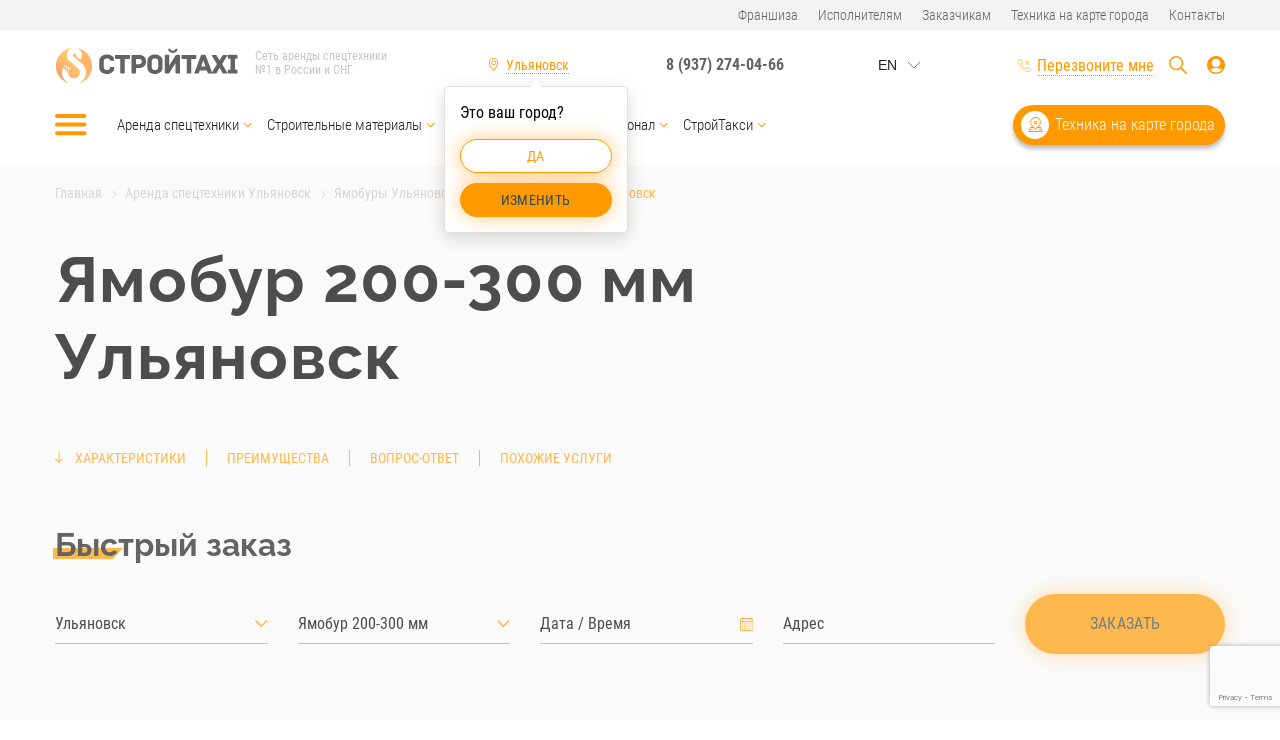

--- FILE ---
content_type: text/html; charset=UTF-8
request_url: https://stroitaxi.ru/ulyanovsk/catalog/arenda-spetstekhniki/yamoburi/yamobur-200-300-mm/
body_size: 17339
content:
<!DOCTYPE html>
<html lang="ru">
<head>
    <meta charset="utf-8">
    <title>Ямобур 200-300 мм в Ульяновске | Услуги и аренда ямобура 200-300 мм | СтройТакси</title>
    <meta http-equiv="X-UA-Compatible" content="IE=edge">
    <meta name="viewport" content="width=device-width, initial-scale=1">
    <link rel="shortcut icon" href="/favicon.ico">
	    <meta name="description" content="Услуги и аренда ямобура с диаметром шнека от 200 до 300 мм в Ульяновске по доступной цене. Бесплатная консультация и быстрая доставка. Звоните!" />
    <link href="/bitrix/cache/css/s1/stroitaxi_su/template_8a2e4127ed3a2b3dc8d7cdcb31e93ccf/template_8a2e4127ed3a2b3dc8d7cdcb31e93ccf_v1.css?1768549149247275" type="text/css" rel="stylesheet" data-template-style="true"/>
    <script src="https://www.google.com/recaptcha/api.js?render=6LfKjFwoAAAAAJ_VYCUAv1OnZ1ISvPNKFfpgL9zr"></script>
<script src="https://www.google.com/recaptcha/api.js"></script>
<!--[if IE]><script src="https://cdnjs.cloudflare.com/ajax/libs/html5shiv/3.7.3/html5shiv.min.js"></script><![endif]-->
<!-- dev2fun module opengraph -->
<meta property="og:title" content="Ямобур 200-300 мм в Ульяновске | Услуги и аренда ямобура 200-300 мм | СтройТакси"/>
<meta property="og:description" content="Услуги и аренда ямобура с диаметром шнека от 200 до 300 мм в Ульяновске по доступной цене. Бесплатная консультация и быстрая доставка. Звоните!"/>
<meta property="og:url" content="https://stroitaxi.ru/ulyanovsk/catalog/arenda-spetstekhniki/yamoburi/yamobur-200-300-mm/"/>
<meta property="og:type" content="website"/>
<meta property="og:site_name" content="stroitaxi.ru"/>
<meta property="og:image" content="https://stroitaxi.ru/upload/iblock/e8e/e8eec689564c6f0e8b9e9cc485293e33.jpg"/>
<meta property="og:image:type" content="image/jpeg"/>
<meta property="og:image:width" content="668"/>
<meta property="og:image:height" content="402"/>
<!-- /dev2fun module opengraph -->



    <script>
        let customPoints = {},
	        mapCoords = [54.333646570317, 48.3634625];
    </script>
<!-- Global site tag (gtag.js) - Google Analytics -->
<script async src="https://www.googletagmanager.com/gtag/js?id=UA-60416578-31"></script>
<script>
  window.dataLayer = window.dataLayer || [];
  function gtag(){dataLayer.push(arguments);}
  gtag('js', new Date());

  gtag('config', 'UA-60416578-31');
</script>
<script>
    function callbackClick() {
        grecaptcha.ready(function() {
            grecaptcha.execute('6LfKjFwoAAAAAJ_VYCUAv1OnZ1ISvPNKFfpgL9zr', {action: 'submit'}).then(function(token) {
                $(".recaptchaResponse").each(function() {
                    $(this).val(token);
                });
            });
        });
    }
</script>
<script src="//code.jivo.ru/widget/sZwCaa6JV8" async></script>

</head>
<body>
<header class="header">
    <div class="small_header">
        <div class="container">
                <ul>
                <li>
            <a
                                class=" " href="/franchise/">Франшиза</a>
        </li>
                <li>
            <a
                                class=" " href="/uspolnutelaym/">Исполнителям</a>
        </li>
                <li>
            <a
                                class=" " href="/customers/">Заказчикам</a>
        </li>
                <li>
            <a
                                class=" " href="/ulyanovsk/tehnika_map/">Техника на карте города</a>
        </li>
                <li>
            <a
                                class=" " href="/ulyanovsk/contacts/">Контакты</a>
        </li>
            </ul>
        </div>
    </div><!-- /small_header -->

    <div class="headerbox_outer">
        <div class="headerbox">
            <div class="container">
                <a href="#" class="bars js_bars"></a>
                <div class="logo">
                    <a href="/ulyanovsk/"><img src="/local/templates/stroitaxi_su/public/images/logo.svg" alt=""></a>
                    <span class="logo_text">Сеть аренды спецтехники №1 в России и СНГ</span>
                </div>
                <div class="select_town">
                    <a href="#select_town_win" class="select_town_link js_select_town_link"><span class="choosed_town_txt">Ульяновск</span></a>
                                        <div class="select_town_popup">
                        <div class="select_town_popup_back">
                            <div class="select_town_popup_town">Это ваш город?</div>
                            <div class="select_town_popup_buttons">
                                <a href="#" class="btn btn-small btn-yes js_city_confirm">Да</a>
                                <a href="#select_town_win" class="btn btn-small btn-no js_select_town_link">Изменить</a>
                            </div>
                        </div>
                    </div>
                    <div class="select_town_popup-back"></div>
                                    </div>
                <div class="phone">
                                        <a href="tel:+79372740466">8 (937) 274-04-66</a>
                                                            <span>Звонок бесплатный</span>
                </div>
                <div class="lang-block">
                    <div id="ytWidget"></div>
                    <script src="https://translate.yandex.net/website-widget/v1/widget.js?widgetId=ytWidget&pageLang=ru&widgetTheme=light&autoMode=false" type="text/javascript"></script>
                </div>
                <div class="flex_center">
                    <a href="#callback" class="select_town_link select_town_link-phone js_callback"><span>Перезвоните мне</span></a>
                    <span class="select_town_link-phone2">
	                                            <a href="tel:+79372740466">8 (937) 274-04-66</a>
	                                        </span>
                                        <div class="search_header sm-hidden">
                        <a href="#" class="search_icon js_showsearch"></a>
                    </div><!-- /search_header -->
                    <div class="user_head">
                        <a href="#" class="icon_user"></a>
                        <div class="user_head_modal">
                            <a href="http://stroitaxi.su/client#/login" class="js_signin_" target="_blank">Кабинет заказчика</a>
<span>или</span>
<a href="http://stroitaxi.su/contractor#/login" class="js_signin_" target="_blank">Кабинет исполнителя</a>                                                    </div>
                    </div>
                </div>
                <div class="catwin">
					<div class="parentcatalog">
                        <div class="catwin_title active"><a href="/ulyanovsk/catalog/">Каталог</a></div>
                        <div class="catalog_subpopup" style="display:block">
                                            <div class="catwin_section catwin_section_position_0">
                                                                <div class="catwin_title ">Аренда спецтехники</div>
                    <ul class="mainparent">
                                                                                                                <li>
                                    <a
                                                                                                            href="/ulyanovsk/catalog/arenda-spetstekhniki/avtovyshki/">Автовышки</a>
                                                                    </li>
                                                                                                                                                                    <li>
                                    <a
                                                                                                            href="/ulyanovsk/catalog/arenda-spetstekhniki/avtokrani/">Автокраны</a>
                                                                    </li>
                                                                                                                                                                    <li>
                                    <a
                                                                                                            href="/ulyanovsk/catalog/arenda-spetstekhniki/bortoviye-mashini/">Бортовые машины</a>
                                                                    </li>
                                                                                                                                                                    <li>
                                    <a
                                                                                                            href="/ulyanovsk/catalog/arenda-spetstekhniki/gazeli/">Газели</a>
                                                                    </li>
                                                                                                                                                                    <li>
                                    <a
                                                                                                            href="/ulyanovsk/catalog/arenda-spetstekhniki/gidromoloti/">Гидромолоты</a>
                                                                    </li>
                                                                                                                                                                    <li>
                                    <a
                                                                                                            href="/ulyanovsk/catalog/arenda-spetstekhniki/manipulyatori/">Манипуляторы</a>
                                                                    </li>
                                                                                                                                                                    <li>
                                    <a
                                                                                                            href="/ulyanovsk/catalog/arenda-spetstekhniki/mini-pogruzchiki/">Мини-погрузчики</a>
                                                                    </li>
                                                                                                                                                                    <li>
                                    <a
                                                                                                            href="/ulyanovsk/catalog/arenda-spetstekhniki/samosvali/">Самосвалы</a>
                                                                    </li>
                                                                                                                                                                    <li>
                                    <a
                                                                                                            href="/ulyanovsk/catalog/arenda-spetstekhniki/trali/">Тралы</a>
                                                                    </li>
                                                                                                                                                                    <li>
                                    <a
                                                                                                            href="/ulyanovsk/catalog/arenda-spetstekhniki/frontalnye-pogruzchiki/">Фронтальные погрузчики</a>
                                                                    </li>
                                                                                                                                                                    <li>
                                    <a
                                                                                                            href="/ulyanovsk/catalog/arenda-spetstekhniki/evakuatori/">Эвакуаторы</a>
                                                                    </li>
                                                                                                                                                                    <li>
                                    <a
                                                                                                            href="/ulyanovsk/catalog/arenda-spetstekhniki/ekskavatori/">Экскаваторы</a>
                                                                    </li>
                                                                                                                                                                    <li>
                                    <a
                                                                                                            href="/ulyanovsk/catalog/arenda-spetstekhniki/ekskavatori-pogruzchiki/">Экскаваторы-погрузчики</a>
                                                                    </li>
                                                                                                                                                                    <li>
                                    <a
                                                                                                            href="/ulyanovsk/catalog/arenda-spetstekhniki/yamoburi/">Ямобуры</a>
                                                                    </li>
                                                                                                                                <li class="show_all_link"><a href="/ulyanovsk/catalog/arenda-spetstekhniki/">Смотреть все</a></li>
                                            </ul>
                                                </div>
            <div class="catwin_section catwin_section_position_1">
                                                                <div class="catwin_title ">Строительные материалы</div>
                    <ul class="mainparent">
                                                                                                                <li>
                                    <a
                                                                                                            href="/ulyanovsk/catalog/stroitelnye-materialy/asfaltovaya-kroshka/">Асфальтовая крошка</a>
                                                                    </li>
                                                                                                                                                                    <li>
                                    <a
                                                                                                            href="/ulyanovsk/catalog/stroitelnye-materialy/granitnyy-shcheben/">Гранитный щебень</a>
                                                                    </li>
                                                                                                                                                                    <li>
                                    <a
                                                                                                            href="/ulyanovsk/catalog/stroitelnye-materialy/grunt-na-otsypku/">Грунт на отсыпку</a>
                                                                    </li>
                                                                                                                                                                    <li>
                                    <a
                                                                                                            href="/ulyanovsk/catalog/stroitelnye-materialy/opgs/">ОПГС</a>
                                                                    </li>
                                                                                                                                                                    <li>
                                    <a
                                                                                                            href="/ulyanovsk/catalog/stroitelnye-materialy/pesok-rechnoy/">Песок речной</a>
                                                                    </li>
                                                                                                                                                                    <li>
                                    <a
                                                                                                            href="/ulyanovsk/catalog/stroitelnye-materialy/pesok-stroitelnyy/">Песок строительный</a>
                                                                    </li>
                                                                                                                                                                    <li>
                                    <a
                                                                                                            href="/ulyanovsk/catalog/stroitelnye-materialy/plodorodnyy-grunt/">Плодородный грунт</a>
                                                                    </li>
                                                                                                                                <li class="show_all_link"><a href="/ulyanovsk/catalog/stroitelnye-materialy/">Смотреть все</a></li>
                                            </ul>
                                                </div>
            <div class="catwin_section catwin_section_position_2">
                                                                <div class="catwin_title ">Услуги спецтехники</div>
                    <ul class="mainparent">
                                                                                                                <li>
                                    <a
                                                                                                            href="/ulyanovsk/catalog/uslugi-spectehniki/buksirovka-pritsepov-i-polupritsepov/">Буксировка прицепов и полуприцепов</a>
                                                                    </li>
                                                                                                                                                                    <li>
                                    <a
                                                                                                            href="/ulyanovsk/catalog/uslugi-spectehniki/burenie-pod-stolby/">Бурение под столбы</a>
                                                                    </li>
                                                                                                                                                                    <li>
                                    <a
                                                                                                            href="/ulyanovsk/catalog/uslugi-spectehniki/valka-derevev/">Валка деревьев</a>
                                                                    </li>
                                                                                                                                                            <li class="show_all_link"><a href="/ulyanovsk/catalog/uslugi-spectehniki/">Смотреть все</a></li>
                                            </ul>
                                                                                <div class="catwin_title ">Персонал</div>
                    <ul class="mainparent">
                                                                                                                <li>
                                    <a
                                                                                                            href="/ulyanovsk/catalog/personal/gruzchiki/">Грузчики</a>
                                                                    </li>
                                                                                                                                                                    <li>
                                    <a
                                                                                                            href="/ulyanovsk/catalog/personal/raznorabochie/">Разнорабочие</a>
                                                                    </li>
                                                                                                                                <li class="show_all_link"><a href="/ulyanovsk/catalog/personal/">Смотреть все</a></li>
                                            </ul>
                                                                                <div class="catwin_title hide-mobile">СтройТакси</div>
                    <ul class="mainparent">
                                                                                                                <li>
                                    <a
                                                                                                            href="/franchise/">Франшиза</a>
                                                                    </li>
                                                                                                                                                                    <li>
                                    <a
                                                                                                            href="/uspolnutelaym/">Исполнителям</a>
                                                                    </li>
                                                                                                                                                                    <li>
                                    <a
                                                                                                            href="/blog/">Блог</a>
                                                                    </li>
                                                                                                                                                    </ul>
                                                </div>
            <div class="catwin_section catwin_section_position_3">
                                                                <div class="catwin_title 123"><a href=""></a></div>
                                                </div>
                            </div>
                        <div class="catwin_title border-top"><a href="/about/">СтройТакси</a></div>
                        <div class="catalog_subpopup mobile-only">
                            <ul class="mainparent">
    <li>
        <a href="/franchise/">Франшиза</a>
    </li>
    <li>
        <a href="/uspolnutelaym/">Исполнителям</a>
    </li>
    <li>
        <a href="/blog/">Блог</a>
    </li>
    <li>
        <a href="/customers/">Заказчикам</a>
    </li>
    <li>
        <a class="share_link" target="_blank" href="https://stroitaxi.com/o-nas">О нас</a>
    </li>
    <li>
        <a href="/izhevsk/contacts/">Контакты</a>
    </li>
    <li>
        <a href="/stroytaksi/reviews/">Отзывы</a>
    </li>
    <li>
        <a href="/stroytaksi/vacancii/">Вакансии</a>
    </li>
    <li>
        <a href="/stroytaksi/sale/">Акции</a>
    </li>
    <li>
        <a href="/stroytaksi/price/">Прайс-лист</a>
    </li>
    <li>
        <a href="/stroytaksi/nashi-proekty">Наши проекты</a>
    </li>
    <li>
        <a href="/stroytaksi/clients">Наши клиенты</a>
    </li>
    <li>
        <a href="/stroytaksi/mobilnoe-prilozhenie">Мобильное приложение</a>
    </li>
</ul>                        </div>


						<div class="mobilemenu-top">
						    <ul>
                <li>
            <a
                                class=" " href="/franchise/">Франшиза</a>
        </li>
                <li>
            <a
                                class=" " href="/uspolnutelaym/">Исполнителям</a>
        </li>
                <li>
            <a
                                class=" " href="/customers/">Заказчикам</a>
        </li>
                <li>
            <a
                                class=" " href="/ulyanovsk/tehnika_map/">Техника на карте города</a>
        </li>
                <li>
            <a
                                class=" " href="/ulyanovsk/contacts/">Контакты</a>
        </li>
            </ul>
						</div>
					</div>

					<div class="phonemobmenu">
                        												<a href="tel:+79372740466">8 (937) 274-04-66</a>
												<div class="subphonetititle">Звонок бесплатный</div>
					</div>
					<div class="mobileapp_link mobileapp">
                        <a href="https://apps.apple.com/ru/app/%D1%81%D1%82%D1%80%D0%BE%D0%B9%D1%82%D0%B0%D0%BA%D1%81%D0%B8-%D0%B0%D1%80%D0%B5%D0%BD%D0%B4%D0%B0-%D1%81%D0%BF%D0%B5%D1%86%D1%82%D0%B5%D1%85%D0%BD%D0%B8%D0%BA%D0%B8-%D0%B7%D0%B0%D0%BA%D0%B0%D0%B7-%D1%81%D0%BF%D0%B5%D1%86%D1%82%D0%B5%D1%85%D0%BD%D0%B8%D0%BA%D0%B8/id1250315409?l=en&mt=8" target="_blank"><img src="/local/templates/stroitaxi_su/public/images/appleapp.png" alt=""></a>
<a href="https://play.google.com/store/apps/details?id=com.ranzed.staxi.order" target="_blank"><img src="/local/templates/stroitaxi_su/public/images/googleplayapp.png" alt=""></a>												<div class="mobappdescribe">Скачайте мобильное приложение</div>
					</div>

                  <div class="social">
                        <a href="https://vk.com/stroitaxirus" target="_blank"><img src="/local/templates/stroitaxi_su/public/images/svg/vk.svg" alt="VK"></a>
                                                                                        <a href="https://instagram.com/stroitaxi?utm_medium=copy_link" target="_blank"><img src="/local/templates/stroitaxi_su/public/images/svg/inst.svg" alt="Instagram"></a>
                                                                                        <a href="https://www.youtube.com/channel/UCSk8WKhPzIUPZPku542BipQ" target="_blank"><img src="/local/templates/stroitaxi_su/public/images/svg/yt.svg" alt="YouTube"></a>
                                                                                        <a href="https://zen.yandex.ru/id/6051cdc06679a9504af7d8d2" target="_blank"><img src="/local/templates/stroitaxi_su/public/images/svg/zen.svg" alt="Zen"></a>
                                                                                                <a href="https://twitter.com/stroitaxi1" target="_blank"><img src="/local/templates/stroitaxi_su/public/images/svg/tw.svg" alt="Twitter"></a>
                                                                        <a href="https://www.facebook.com/stroitaxi/" target="_blank"><img src="/local/templates/stroitaxi_su/public/images/svg/fb.svg" alt="FaceBook"></a>
                                                                                                <a href="https://ok.ru/stroitaxi" target="_blank"><img src="/local/templates/stroitaxi_su/public/images/svg/ok.svg" alt="OK"></a>
            </div>

                </div><!-- /catwin -->
            </div>
        </div><!-- /headerbox -->
    </div><!-- /headerbox_outer -->

    <div class="searchwin">
        <div class="container">
            <form action="/search/" method="get">
                <div class="searchwin_inner">
                    <input type="text" name="q" class="searchbox_input" placeholder="Поиск по каталогу" value="">
                    <input type="submit" class="searchbox_btn">
                </div>
            </form>
        </div>
    </div><!-- /searchwin -->

    <div class="header_middle">
        <div class="container">
            <nav class="headmenu">
                <a href="#" class="bars js_bars"></a>
                    <ul class="headmenu_main">
                <li class="parent">
            <a href="/ulyanovsk/catalog/arenda-spetstekhniki/">Аренда спецтехники</a>
                                    <ul>
                                                <li><a href="/ulyanovsk/catalog/arenda-spetstekhniki/avtovyshki/">Автовышки</a></li>
                                                                <li><a href="/ulyanovsk/catalog/arenda-spetstekhniki/avtokrani/">Автокраны</a></li>
                                                                <li><a href="/ulyanovsk/catalog/arenda-spetstekhniki/bortoviye-mashini/">Бортовые машины</a></li>
                                                                <li><a href="/ulyanovsk/catalog/arenda-spetstekhniki/gazeli/">Газели</a></li>
                                                                <li><a href="/ulyanovsk/catalog/arenda-spetstekhniki/gidromoloti/">Гидромолоты</a></li>
                                                                <li><a href="/ulyanovsk/catalog/arenda-spetstekhniki/manipulyatori/">Манипуляторы</a></li>
                                                                <li><a href="/ulyanovsk/catalog/arenda-spetstekhniki/mini-pogruzchiki/">Мини-погрузчики</a></li>
                                                                <li><a href="/ulyanovsk/catalog/arenda-spetstekhniki/samosvali/">Самосвалы</a></li>
                                                                <li><a href="/ulyanovsk/catalog/arenda-spetstekhniki/trali/">Тралы</a></li>
                                                                <li><a href="/ulyanovsk/catalog/arenda-spetstekhniki/frontalnye-pogruzchiki/">Фронтальные погрузчики</a></li>
                                                                <li><a href="/ulyanovsk/catalog/arenda-spetstekhniki/evakuatori/">Эвакуаторы</a></li>
                                                                <li><a href="/ulyanovsk/catalog/arenda-spetstekhniki/ekskavatori/">Экскаваторы</a></li>
                                                                <li><a href="/ulyanovsk/catalog/arenda-spetstekhniki/ekskavatori-pogruzchiki/">Экскаваторы-погрузчики</a></li>
                                                                <li><a href="/ulyanovsk/catalog/arenda-spetstekhniki/yamoburi/">Ямобуры</a></li>
                                                                <li><a href="/ulyanovsk/catalog/arenda-spetstekhniki/">Смотреть все</a></li>
                            </ul>
                    </li>
                <li class="parent">
            <a href="/ulyanovsk/catalog/stroitelnye-materialy/">Строительные материалы</a>
                                    <ul>
                                                <li><a href="/ulyanovsk/catalog/stroitelnye-materialy/asfaltovaya-kroshka/">Асфальтовая крошка</a></li>
                                                                <li><a href="/ulyanovsk/catalog/stroitelnye-materialy/granitnyy-shcheben/">Гранитный щебень</a></li>
                                                                <li><a href="/ulyanovsk/catalog/stroitelnye-materialy/grunt-na-otsypku/">Грунт на отсыпку</a></li>
                                                                <li><a href="/ulyanovsk/catalog/stroitelnye-materialy/opgs/">ОПГС</a></li>
                                                                <li><a href="/ulyanovsk/catalog/stroitelnye-materialy/pesok-rechnoy/">Песок речной</a></li>
                                                                <li><a href="/ulyanovsk/catalog/stroitelnye-materialy/pesok-stroitelnyy/">Песок строительный</a></li>
                                                                <li><a href="/ulyanovsk/catalog/stroitelnye-materialy/plodorodnyy-grunt/">Плодородный грунт</a></li>
                                                                <li><a href="/ulyanovsk/catalog/stroitelnye-materialy/">Смотреть все</a></li>
                            </ul>
                    </li>
                <li class="parent">
            <a href="/ulyanovsk/catalog/uslugi-spectehniki/">Услуги спецтехники</a>
                                    <ul>
                                                <li><a href="/ulyanovsk/catalog/uslugi-spectehniki/buksirovka-pritsepov-i-polupritsepov/">Буксировка прицепов и полуприцепов</a></li>
                                                                <li><a href="/ulyanovsk/catalog/uslugi-spectehniki/burenie-pod-stolby/">Бурение под столбы</a></li>
                                                                <li><a href="/ulyanovsk/catalog/uslugi-spectehniki/valka-derevev/">Валка деревьев</a></li>
                                                                                <li><a href="/ulyanovsk/catalog/uslugi-spectehniki/">Смотреть все</a></li>
                            </ul>
                    </li>
                <li class="parent">
            <a href="/ulyanovsk/catalog/personal/">Персонал</a>
                                    <ul>
                                                <li><a href="/ulyanovsk/catalog/personal/gruzchiki/">Грузчики</a></li>
                                                                <li><a href="/ulyanovsk/catalog/personal/raznorabochie/">Разнорабочие</a></li>
                                                                <li><a href="/ulyanovsk/catalog/personal/">Смотреть все</a></li>
                            </ul>
                    </li>
                <li class="parent">
            <a href="/stroytaksi/">СтройТакси</a>
                                    <ul>
                                                <li><a href="/franchise/">Франшиза</a></li>
                                                                <li><a href="/uspolnutelaym/">Исполнителям</a></li>
                                                                <li><a href="/blog/">Блог</a></li>
                                                                <li><a href="/customers/">Заказчикам</a></li>
                                                                <li><a href="https://stroitaxi.com/o-nas">О нас</a></li>
                                                                <li><a href="/ulyanovsk/contacts/">Контакты</a></li>
                                                                <li><a href="/stroytaksi/vacancii/">Вакансии</a></li>
                                                                <li><a href="/stroytaksi/sale/">Акции</a></li>
                                                                <li><a href="/ulyanovsk/price/">Прайс-лист</a></li>
                                                                <li><a href="/stroytaksi/nashi-proekty/">Наши проекты</a></li>
                                                                <li><a href="/stroytaksi/clients/">Наши клиенты</a></li>
                                                                <li><a href="/stroytaksi/mobilnoe-prilozhenie/">Мобильное приложение</a></li>
                                                                <li><a href="/stroytaksi/reviews/">Отзывы</a></li>
                                                            </ul>
                    </li>
            </ul>
            </nav>
            <a href="/ulyanovsk/tehnika_map/" class="tech_map">Техника на карте города</a>
        </div>
    </div><!-- /header_middle -->
</header><!-- /header -->

<div class="select_town_modal" id="select_town_win">
    <div class="select_town_modal_title">Ваш город - <span>Ульяновск</span></div>
    <div class="searchbox">
        <form action="#" method="get">
            <input type="text" name="search" class="searchbox_input" id="js-search-city" placeholder="Поиск по городам" autocomplete="off">
            <input type="submit" class="searchbox_btn">
        </form>
    </div><!-- /searchbox -->
        <div class="townlist js-default-city-result">
        <div class="swiper-container">
            <div class="swiper-wrapper">
                <div class="swiper-slide">
                    <div class="townlist_col">
                                                <ul>
                            <li class="townlist_letter">Б</li>
                                                        <li><a href="#" class="js-select-city"  data-path="https://stroitaxi.ru/belgorod/" data-id="46" data-name="Белгород">Белгород</a></li>
                                                    </ul>
                                                <ul>
                            <li class="townlist_letter">В</li>
                                                        <li><a href="#" class="js-select-city"  data-path="https://stroitaxi.ru/votkinsk/" data-id="146" data-name="Воткинск">Воткинск</a></li>
                                                    </ul>
                                                <ul>
                            <li class="townlist_letter">Г</li>
                                                        <li><a href="#" class="js-select-city"  data-path="https://stroitaxi.ru/glazov/" data-id="148" data-name="Глазов">Глазов</a></li>
                                                        <li><a href="#" class="js-select-city"  data-path="https://stroitaxi.ru/groznyy/" data-id="160" data-name="Грозный">Грозный</a></li>
                                                    </ul>
                                                <ul>
                            <li class="townlist_letter">Д</li>
                                                        <li><a href="#" class="js-select-city"  data-path="https://stroitaxi.ru/dmitrov/" data-id="47" data-name="Дмитров">Дмитров</a></li>
                                                        <li><a href="#" class="js-select-city"  data-path="https://stroitaxi.ru/domodedovo/" data-id="134" data-name="Домодедово">Домодедово</a></li>
                                                    </ul>
                                                <ul>
                            <li class="townlist_letter">З</li>
                                                        <li><a href="#" class="js-select-city"  data-path="https://stroitaxi.ru/zelenograd/" data-id="104" data-name="Зеленоград">Зеленоград</a></li>
                                                    </ul>
                                                <ul>
                            <li class="townlist_letter">И</li>
                                                        <li><a href="#" class="js-select-city"  data-path="https://stroitaxi.ru/izhevsk/" data-id="20" data-name="Ижевск">Ижевск</a></li>
                                                    </ul>
                                                <ul>
                            <li class="townlist_letter">К</li>
                                                        <li><a href="#" class="js-select-city"  data-path="https://stroitaxi.ru/kaliningrad/" data-id="72" data-name="Калининград">Калининград</a></li>
                                                        <li><a href="#" class="js-select-city"  data-path="https://stroitaxi.ru/krasnodar/" data-id="32" data-name="Краснодар">Краснодар</a></li>
                                                    </ul>
                                                <ul>
                            <li class="townlist_letter">Л</li>
                                                        <li><a href="#" class="js-select-city"  data-path="https://stroitaxi.ru/lyubertsy/" data-id="76" data-name="Люберцы">Люберцы</a></li>
                                                    </ul>
                                                <ul>
                            <li class="townlist_letter">М</li>
                                                        <li><a href="#" class="js-select-city"  data-path="https://stroitaxi.ru/mozhga/" data-id="149" data-name="Можга">Можга</a></li>
                                                        <li><a href="#" class="js-select-city"  data-path="https://stroitaxi.ru/moskva/" data-id="68" data-name="Москва">Москва</a></li>
                                                    </ul>
                                                <ul>
                            <li class="townlist_letter">О</li>
                                                        <li><a href="#" class="js-select-city"  data-path="https://stroitaxi.ru/odintsovo/" data-id="88" data-name="Одинцово">Одинцово</a></li>
                                                        <li><a href="#" class="js-select-city"  data-path="https://stroitaxi.ru/omsk/" data-id="11" data-name="Омск">Омск</a></li>
                                                        <li><a href="#" class="js-select-city"  data-path="https://stroitaxi.ru/orenburg/" data-id="2" data-name="Оренбург">Оренбург</a></li>
                                                    </ul>
                                                <ul>
                            <li class="townlist_letter">П</li>
                                                        <li><a href="#" class="js-select-city"  data-path="https://stroitaxi.ru/podolsk/" data-id="129" data-name="Подольск">Подольск</a></li>
                                                    </ul>
                                                <ul>
                            <li class="townlist_letter">С</li>
                                                        <li><a href="#" class="js-select-city"  data-path="https://stroitaxi.ru/salavat/" data-id="156" data-name="Салават">Салават</a></li>
                                                        <li><a href="#" class="js-select-city"  data-path="https://stroitaxi.ru/samara/" data-id="38" data-name="Самара">Самара</a></li>
                                                        <li><a href="#" class="js-select-city"  data-path="https://stroitaxi.ru/sankt-peterburg/" data-id="27" data-name="Санкт-Петербург">Санкт-Петербург</a></li>
                                                        <li><a href="#" class="js-select-city"  data-path="https://stroitaxi.ru/sarapul/" data-id="147" data-name="Сарапул">Сарапул</a></li>
                                                        <li><a href="#" class="js-select-city"  data-path="https://stroitaxi.ru/sevastopol/" data-id="31" data-name="Севастополь">Севастополь</a></li>
                                                        <li><a href="#" class="js-select-city"  data-path="https://stroitaxi.ru/sergiev-posad/" data-id="158" data-name="Сергиев Посад">Сергиев Посад</a></li>
                                                        <li><a href="#" class="js-select-city"  data-path="https://stroitaxi.ru/simferopol/" data-id="93" data-name="Симферополь">Симферополь</a></li>
                                                        <li><a href="#" class="js-select-city"  data-path="https://stroitaxi.ru/smolensk/" data-id="41" data-name="Смоленск">Смоленск</a></li>
                                                        <li><a href="#" class="js-select-city"  data-path="https://stroitaxi.ru/staryy-oskol/" data-id="105" data-name="Старый Оскол">Старый Оскол</a></li>
                                                        <li><a href="#" class="js-select-city"  data-path="https://stroitaxi.ru/sterlitamak/" data-id="29" data-name="Стерлитамак">Стерлитамак</a></li>
                                                        <li><a href="#" class="js-select-city"  data-path="https://stroitaxi.ru/sudak/" data-id="144" data-name="Судак">Судак</a></li>
                                                    </ul>
                                                <ul>
                            <li class="townlist_letter">Т</li>
                                                        <li><a href="#" class="js-select-city"  data-path="https://stroitaxi.ru/tomsk/" data-id="114" data-name="Томск">Томск</a></li>
                                                        <li><a href="#" class="js-select-city"  data-path="https://stroitaxi.ru/tyumen/" data-id="8" data-name="Тюмень">Тюмень</a></li>
                                                    </ul>
                                                <ul>
                            <li class="townlist_letter">У</li>
                                                        <li><a href="#" class="js-select-city"  data-path="https://stroitaxi.ru/ulyanovsk/" data-id="13" data-name="Ульяновск">Ульяновск</a></li>
                                                        <li><a href="#" class="js-select-city"  data-path="https://stroitaxi.ru/ufa/" data-id="21" data-name="Уфа">Уфа</a></li>
                                                    </ul>
                                                <ul>
                            <li class="townlist_letter">Ф</li>
                                                        <li><a href="#" class="js-select-city"  data-path="https://stroitaxi.ru/feodosia/" data-id="145" data-name="Феодосия">Феодосия</a></li>
                                                    </ul>
                                                <ul>
                            <li class="townlist_letter">Х</li>
                                                        <li><a href="#" class="js-select-city"  data-path="https://stroitaxi.ru/habarovsk/" data-id="18" data-name="Хабаровск">Хабаровск</a></li>
                                                        <li><a href="#" class="js-select-city"  data-path="https://stroitaxi.ru/khimki/" data-id="91" data-name="Химки">Химки</a></li>
                                                    </ul>
                                                <ul>
                            <li class="townlist_letter">Ч</li>
                                                        <li><a href="#" class="js-select-city"  data-path="https://stroitaxi.ru/cheboksary/" data-id="43" data-name="Чебоксары">Чебоксары</a></li>
                                                        <li><a href="#" class="js-select-city"  data-path="https://stroitaxi.ru/chelyabinsk/" data-id="16" data-name="Челябинск">Челябинск</a></li>
                                                    </ul>
                                                <ul>
                            <li class="townlist_letter">Ю</li>
                                                        <li><a href="#" class="js-select-city"  data-path="https://stroitaxi.ru/yuzhno-sakhalinsk/" data-id="65" data-name="Южно-Сахалинск">Южно-Сахалинск</a></li>
                                                    </ul>
                                                <ul>
                            <li class="townlist_letter">Я</li>
                                                        <li><a href="#" class="js-select-city"  data-path="https://stroitaxi.ru/yakutsk/" data-id="81" data-name="Якутск">Якутск</a></li>
                                                        <li><a href="#" class="js-select-city"  data-path="https://stroitaxi.ru/yalta/" data-id="143" data-name="Ялта">Ялта</a></li>
                                                        <li><a href="#" class="js-select-city"  data-path="https://stroitaxi.ru/yaroslavl/" data-id="123" data-name="Ярославль">Ярославль</a></li>
                                                    </ul>
                                            </div>
                </div>
            </div>
            <div class="swiper-scrollbar"></div>
        </div>
        <a href="/franchise/">Открыть филиал</a>
    </div>
    <div class="townlist js-custom-city-result"></div>
        <a href="#" class="close" data-fancybox-close></a>
</div><!-- /townmodal -->
<div class="select_town_overlay"></div>
<script>
    const CITY_LIST = {'7':{'ID':'8','UF_ID':'46','UF_NAME':'Белгород','UF_PHONE':'89339049889','PATH':'https://stroitaxi.ru/belgorod/'},'20':{'ID':'21','UF_ID':'146','UF_NAME':'Воткинск','UF_PHONE':'8 (993) 525-92-28','PATH':'https://stroitaxi.ru/votkinsk/'},'23':{'ID':'24','UF_ID':'148','UF_NAME':'Глазов','UF_PHONE':'8 (993) 525-92-28','PATH':'https://stroitaxi.ru/glazov/'},'25':{'ID':'26','UF_ID':'160','UF_NAME':'Грозный','UF_PHONE':'89679494444','PATH':'https://stroitaxi.ru/groznyy/'},'26':{'ID':'27','UF_ID':'47','UF_NAME':'Дмитров','UF_PHONE':'8 (999) 501-12-21','PATH':'https://stroitaxi.ru/dmitrov/'},'27':{'ID':'28','UF_ID':'134','UF_NAME':'Домодедово','UF_PHONE':'8 (905) 7-329-329','PATH':'https://stroitaxi.ru/domodedovo/'},'30':{'ID':'31','UF_ID':'104','UF_NAME':'Зеленоград','UF_PHONE':'8 (903) 796-81-88','PATH':'https://stroitaxi.ru/zelenograd/'},'32':{'ID':'33','UF_ID':'20','UF_NAME':'Ижевск','UF_PHONE':'8 (993) 525-92-28','PATH':'https://stroitaxi.ru/izhevsk/'},'37':{'ID':'38','UF_ID':'72','UF_NAME':'Калининград','UF_PHONE':'8 (999) 148-20-50','PATH':'https://stroitaxi.ru/kaliningrad/'},'44':{'ID':'45','UF_ID':'32','UF_NAME':'Краснодар','UF_PHONE':'+79002772112','PATH':'https://stroitaxi.ru/krasnodar/'},'48':{'ID':'49','UF_ID':'76','UF_NAME':'Люберцы','UF_PHONE':'8 (903) 19-69-009','PATH':'https://stroitaxi.ru/lyubertsy/'},'55':{'ID':'56','UF_ID':'149','UF_NAME':'Можга','UF_PHONE':'8 (993) 525-92-28','PATH':'https://stroitaxi.ru/mozhga/'},'56':{'ID':'57','UF_ID':'68','UF_NAME':'Москва','UF_PHONE':'8-999-923-0511','PATH':'https://stroitaxi.ru/moskva/'},'72':{'ID':'73','UF_ID':'88','UF_NAME':'Одинцово','UF_PHONE':'8 (905) 7-329-329','PATH':'https://stroitaxi.ru/odintsovo/'},'74':{'ID':'75','UF_ID':'11','UF_NAME':'Омск','UF_PHONE':'8 (993) 07-979-07','PATH':'https://stroitaxi.ru/omsk/'},'76':{'ID':'76','UF_ID':'2','UF_NAME':'Оренбург','UF_PHONE':'8 (3532) 959-000','PATH':'https://stroitaxi.ru/orenburg/'},'82':{'ID':'83','UF_ID':'129','UF_NAME':'Подольск','UF_PHONE':'8 (905) 7-329-329','PATH':'https://stroitaxi.ru/podolsk/'},'87':{'ID':'88','UF_ID':'156','UF_NAME':'Салават','UF_PHONE':'8 (929) 751-17-77','PATH':'https://stroitaxi.ru/salavat/'},'88':{'ID':'89','UF_ID':'38','UF_NAME':'Самара','UF_PHONE':'8 (917) 973-70-00','PATH':'https://stroitaxi.ru/samara/'},'89':{'ID':'90','UF_ID':'27','UF_NAME':'Санкт-Петербург','UF_PHONE':'8 (993) 07-979-07','PATH':'https://stroitaxi.ru/sankt-peterburg/'},'91':{'ID':'92','UF_ID':'147','UF_NAME':'Сарапул','UF_PHONE':'8 (993) 525-92-28','PATH':'https://stroitaxi.ru/sarapul/'},'93':{'ID':'94','UF_ID':'31','UF_NAME':'Севастополь','UF_PHONE':'+79789612639','PATH':'https://stroitaxi.ru/sevastopol/'},'94':{'ID':'95','UF_ID':'158','UF_NAME':'Сергиев Посад','UF_PHONE':'8 (999) 501-12-21','PATH':'https://stroitaxi.ru/sergiev-posad/'},'96':{'ID':'97','UF_ID':'93','UF_NAME':'Симферополь','UF_PHONE':'+79789612639','PATH':'https://stroitaxi.ru/simferopol/'},'97':{'ID':'98','UF_ID':'41','UF_NAME':'Смоленск','UF_PHONE':'89002261122','PATH':'https://stroitaxi.ru/smolensk/'},'100':{'ID':'101','UF_ID':'105','UF_NAME':'Старый Оскол','UF_PHONE':'89339049889','PATH':'https://stroitaxi.ru/staryy-oskol/'},'101':{'ID':'102','UF_ID':'29','UF_NAME':'Стерлитамак','UF_PHONE':'8 (929) 751-17-77','PATH':'https://stroitaxi.ru/sterlitamak/'},'102':{'ID':'103','UF_ID':'144','UF_NAME':'Судак','UF_PHONE':'+79789612639','PATH':'https://stroitaxi.ru/sudak/'},'105':{'ID':'106','UF_ID':'114','UF_NAME':'Томск','UF_PHONE':'89225174066','PATH':'https://stroitaxi.ru/tomsk/'},'107':{'ID':'108','UF_ID':'8','UF_NAME':'Тюмень','UF_PHONE':'8 (932) 321-58-88 ','PATH':'https://stroitaxi.ru/tyumen/'},'109':{'ID':'110','UF_ID':'13','UF_NAME':'Ульяновск','UF_PHONE':'8 (937) 274-04-66','PATH':'https://stroitaxi.ru/ulyanovsk/'},'113':{'ID':'114','UF_ID':'21','UF_NAME':'Уфа','UF_PHONE':'8 (929) 751-17-77','PATH':'https://stroitaxi.ru/ufa/'},'114':{'ID':'115','UF_ID':'145','UF_NAME':'Феодосия','UF_PHONE':'+79789612639','PATH':'https://stroitaxi.ru/feodosia/'},'115':{'ID':'116','UF_ID':'18','UF_NAME':'Хабаровск','UF_PHONE':'+79941350888','PATH':'https://stroitaxi.ru/habarovsk/'},'116':{'ID':'117','UF_ID':'91','UF_NAME':'Химки','UF_PHONE':'89225174066','PATH':'https://stroitaxi.ru/khimki/'},'117':{'ID':'118','UF_ID':'43','UF_NAME':'Чебоксары','UF_PHONE':'8 (8352) 76-76-56','PATH':'https://stroitaxi.ru/cheboksary/'},'118':{'ID':'119','UF_ID':'16','UF_NAME':'Челябинск','UF_PHONE':'8 (902) 616-49-69','PATH':'https://stroitaxi.ru/chelyabinsk/'},'123':{'ID':'124','UF_ID':'65','UF_NAME':'Южно-Сахалинск','UF_PHONE':'89147506688','PATH':'https://stroitaxi.ru/yuzhno-sakhalinsk/'},'124':{'ID':'125','UF_ID':'81','UF_NAME':'Якутск','UF_PHONE':'+79142351414','PATH':'https://stroitaxi.ru/yakutsk/'},'125':{'ID':'126','UF_ID':'143','UF_NAME':'Ялта','UF_PHONE':'+79789612639','PATH':'https://stroitaxi.ru/yalta/'},'126':{'ID':'127','UF_ID':'123','UF_NAME':'Ярославль','UF_PHONE':'89109730950','PATH':'https://stroitaxi.ru/yaroslavl/'}};
</script>

<div class="headmobile">
    <div class="container">
        <div class="select_town">
            <a href="#select_town_win" class="select_town_link js_select_town_link">
                <span class="choosed_town_txt">Ульяновск</span>
            </a>
                        <div class="select_town_popup">
                <div class="select_town_popup_back">
                    <div class="select_town_popup_town">Это ваш город?</div>
                    <div class="select_town_popup_buttons">
                        <a href="#" class="btn btn-small btn-yes js_city_confirm">Да</a>
                        <a href="#select_town_win" class="btn btn-small btn-no js_select_town_link">Изменить</a>
                    </div>
                </div>
            </div>
                    </div>
        <div class="phone">
	                    <a href="tel:+79372740466">8 (937) 274-04-66</a>
	                </div>
        <a href="#" class="searchbox_show"></a>
        <div class="searchbox">
            <form action="/search/" method="get">
                <input type="text" name="q" class="searchbox_input" placeholder="Поиск по каталогу">
                <input type="submit" class="searchbox_btn">
            </form>
        </div><!-- /searchbox -->
    </div>
</div><!-- /headmobile -->
    <div style="display: none">
                <div itemscope itemtype="http://schema.org/Organization">
            <span itemprop="name">СтройТакси</span>
            <a itemprop="url" href="https://stroitaxi.ru/">СтройТакси</a>
            Контакты:
                            <div itemprop="address" itemscope itemtype="http://schema.org/PostalAddress">
                    Адрес:
                                            <span itemprop="streetAddress">г. Ульяновск, ул.Энтузиастов, 3</span>
                                                                <span itemprop="addressLocality">Ульяновск</span>,
                                    </div>
                                        Телефон:<span itemprop="telephone">8 (937) 274-04-66</span>,
                                        Электронная почта: <span itemprop="email">ul@stroitaxi.ru</span>
                        <img itemprop="logo" src="/local/templates/stroitaxi_su/public/images/logo.svg" alt="stroitaxi.ru" />
            <span itemprop="description">Аренда спецтехники и услуги спецтехники в одном окне. Крупнейшая сеть по аренде спецтехники СтройТакси. Более 40 городов в России и СНГ. Всегда свободная техника на карте вашего города!</span>
        </div>
    </div>

    <div class="firstscreen noslider">
        <div class="container">
            <div class="breadcrumbs"><a href="/ulyanovsk/">Главная</a><a href="/ulyanovsk/catalog/arenda-spetstekhniki/">Аренда спецтехники Ульяновск</a><a href="/ulyanovsk/catalog/arenda-spetstekhniki/yamoburi/">Ямобуры Ульяновск</a><a class="last" href=""><span>Ямобур 200-300 мм Ульяновск</span></a></div>            <div class="firstscreen_innerpage" style="background-image: url('/local/templates/stroitaxi_su/public/images/uploads/slide2.png');">
                <div>
                    <div class="firstscreen_title">Ямобур 200-300 мм Ульяновск</div>
                    <div class="firstscreen_meta tb-hidden">
    <ul class="firstscreen_nav js_firstscreen_nav">
        <li><a href="#card-feat">характеристики</a></li>
        <li><a href="#card-advants">Преимущества</a></li>
        <li><a href="#faq-tab">Вопрос-ответ</a></li>

        <li><a href="#card-related">Похожие услуги</a></li>

    </ul>
</div>
                </div>
            </div>
            <div class="mobilenav js_mobilenav">
    <a href="#" class="mobilenav_link">Характеристики</a>
    <div class="mobilenav_dropdown">
        <ul class="js_firstscreen_nav">
            <li><a href="#card-feat">Характеристики</a></li>
            <li><a href="#card-advants">Преимущества</a></li>
            <li><a href="#faq-tab">Вопрос-ответ</a></li>
            <li><a href="#card-related">Похожие услуги</a></li>
        </ul>
    </div>
</div><!-- /mobilenav -->
<div class="mobilenav_overlay"></div>
        </div>
    </div><!-- /firstscreen -->

<div class="formbg " id="quick-order">
    <div class="container">
        <div class="pagetitle"><span>Быстрый заказ</span></div>
        <form class="formbg_container" id="fast_order_first">
    <div class="form-group">
        <select class="selectbox" name="CITY_ID" required>
    <option value="">Выберите город</option>
        <option  value="46">Белгород</option>
        <option  value="146">Воткинск</option>
        <option  value="148">Глазов</option>
        <option  value="160">Грозный</option>
        <option  value="47">Дмитров</option>
        <option  value="134">Домодедово</option>
        <option  value="104">Зеленоград</option>
        <option  value="20">Ижевск</option>
        <option  value="72">Калининград</option>
        <option  value="32">Краснодар</option>
        <option  value="76">Люберцы</option>
        <option  value="149">Можга</option>
        <option  value="68">Москва</option>
        <option  value="88">Одинцово</option>
        <option  value="11">Омск</option>
        <option  value="2">Оренбург</option>
        <option  value="129">Подольск</option>
        <option  value="156">Салават</option>
        <option  value="38">Самара</option>
        <option  value="27">Санкт-Петербург</option>
        <option  value="147">Сарапул</option>
        <option  value="31">Севастополь</option>
        <option  value="158">Сергиев Посад</option>
        <option  value="93">Симферополь</option>
        <option  value="41">Смоленск</option>
        <option  value="105">Старый Оскол</option>
        <option  value="29">Стерлитамак</option>
        <option  value="144">Судак</option>
        <option  value="114">Томск</option>
        <option  value="8">Тюмень</option>
        <option selected value="13">Ульяновск</option>
        <option  value="21">Уфа</option>
        <option  value="145">Феодосия</option>
        <option  value="18">Хабаровск</option>
        <option  value="91">Химки</option>
        <option  value="43">Чебоксары</option>
        <option  value="16">Челябинск</option>
        <option  value="65">Южно-Сахалинск</option>
        <option  value="81">Якутск</option>
        <option  value="143">Ялта</option>
        <option  value="123">Ярославль</option>
    </select>    </div>
    <div class="form-group">
        <div class="choosebox_block">
            <input type="hidden" id="choosebox_hidden" class="choosebox" name="TYPE" value="143">
            <input type="hidden" id="choosebox_name_hidden" class="choosebox input" value="Ямобур 200-300 мм" name="TYPE_NAME">
            <div class="choosebox">
                <a href="#" class="choosebox_name"><span class="choosebox_name-text">Ямобур 200-300 мм</span></a>
                <ul class="choosebox_dropdown">
                                        <li class="choosebox_parent">
                        <span class="choosebox_show"></span>
                        <a href="#">Аренда спецтехники</a>
                        <ul class="choosebox_child">
                                                                                    <li class="choosebox_parent">
                                <span class="choosebox_show"></span>
                                <a href="#">Газели</a>
                                <ul class="choosebox_child">
                                                                        <li><a href="#" data-id="182">Газель 6 метров</a></li>
                                                                    </ul>
                            </li>
                                                        <li class="choosebox_parent">
                                <span class="choosebox_show"></span>
                                <a href="#">Ямобуры</a>
                                <ul class="choosebox_child">
                                                                        <li><a href="#" data-id="143">Ямобур 200-300 мм</a></li>
                                                                        <li><a href="#" data-id="143">Ямобур 400 мм</a></li>
                                                                    </ul>
                            </li>
                                                        <li class="choosebox_parent">
                                <span class="choosebox_show"></span>
                                <a href="#">Экскаваторы-погрузчики</a>
                                <ul class="choosebox_child">
                                                                        <li><a href="#" data-id="106">Экскаватор-погрузчик иностранный</a></li>
                                                                    </ul>
                            </li>
                                                        <li class="choosebox_parent">
                                <span class="choosebox_show"></span>
                                <a href="#">Экскаваторы</a>
                                <ul class="choosebox_child">
                                                                        <li><a href="#" data-id="100">Экскаватор гусеничный</a></li>
                                                                        <li><a href="#" data-id="93">Экскаватор колесный</a></li>
                                                                    </ul>
                            </li>
                                                        <li class="choosebox_parent">
                                <span class="choosebox_show"></span>
                                <a href="#">Эвакуаторы</a>
                                <ul class="choosebox_child">
                                                                        <li><a href="#" data-id="116">Эвакуатор 3,5 тонн</a></li>
                                                                        <li><a href="#" data-id="13">Эвакуатор 5 тонн</a></li>
                                                                    </ul>
                            </li>
                                                        <li class="choosebox_parent">
                                <span class="choosebox_show"></span>
                                <a href="#">Фронтальные погрузчики</a>
                                <ul class="choosebox_child">
                                                                        <li><a href="#" data-id="133">Фронтальный погрузчик 1.8 куб.м</a></li>
                                                                    </ul>
                            </li>
                                                        <li class="choosebox_parent">
                                <span class="choosebox_show"></span>
                                <a href="#">Тралы</a>
                                <ul class="choosebox_child">
                                                                        <li><a href="#" data-id="126">Трал 25 тонн</a></li>
                                                                        <li><a href="#" data-id="128">Трал 40 тонн</a></li>
                                                                    </ul>
                            </li>
                                                        <li class="choosebox_parent">
                                <span class="choosebox_show"></span>
                                <a href="#">Самосвалы</a>
                                <ul class="choosebox_child">
                                                                        <li><a href="#" data-id="112">Самосвал 5 тонн</a></li>
                                                                        <li><a href="#" data-id="9">Самосвал 10 тонн</a></li>
                                                                        <li><a href="#" data-id="10">Самосвал 15 тонн</a></li>
                                                                        <li><a href="#" data-id="12">Самосвал 25 тонн</a></li>
                                                                    </ul>
                            </li>
                                                        <li class="choosebox_parent">
                                <span class="choosebox_show"></span>
                                <a href="#">Мини-погрузчики</a>
                                <ul class="choosebox_child">
                                                                        <li><a href="#" data-id="">Мини-погрузчик</a></li>
                                                                    </ul>
                            </li>
                                                        <li class="choosebox_parent">
                                <span class="choosebox_show"></span>
                                <a href="#">Манипуляторы</a>
                                <ul class="choosebox_child">
                                                                        <li><a href="#" data-id="67">Манипулятор 5 тонн</a></li>
                                                                        <li><a href="#" data-id="75">Манипулятор 10 тонн</a></li>
                                                                    </ul>
                            </li>
                                                        <li class="choosebox_parent">
                                <span class="choosebox_show"></span>
                                <a href="#">Гидромолоты</a>
                                <ul class="choosebox_child">
                                                                        <li><a href="#" data-id="154">Гидромолот на базе экскаватора-погрузчика</a></li>
                                                                    </ul>
                            </li>
                                                        <li class="choosebox_parent">
                                <span class="choosebox_show"></span>
                                <a href="#">Бортовые машины</a>
                                <ul class="choosebox_child">
                                                                        <li><a href="#" data-id="85">Бортовая машина 10 тонн</a></li>
                                                                        <li><a href="#" data-id="89">Бортовая машина 13 метров</a></li>
                                                                        <li><a href="#" data-id="89">Бортовая машина 20 тонн</a></li>
                                                                        <li><a href="#" data-id="85">Бортовая машина 6 метров</a></li>
                                                                    </ul>
                            </li>
                                                        <li class="choosebox_parent">
                                <span class="choosebox_show"></span>
                                <a href="#">Автокраны</a>
                                <ul class="choosebox_child">
                                                                        <li><a href="#" data-id="1">Автокран 14 тонн</a></li>
                                                                        <li><a href="#" data-id="3">Автокран 25 тонн</a></li>
                                                                    </ul>
                            </li>
                                                        <li class="choosebox_parent">
                                <span class="choosebox_show"></span>
                                <a href="#">Автовышки</a>
                                <ul class="choosebox_child">
                                                                        <li><a href="#" data-id="37">Автовышка 12 м</a></li>
                                                                        <li><a href="#" data-id="41">Автовышка 18 м</a></li>
                                                                        <li><a href="#" data-id="42">Автовышка 22 м</a></li>
                                                                    </ul>
                            </li>
                                                                                </ul>
                    </li>
                                        <li class="choosebox_parent">
                        <span class="choosebox_show"></span>
                        <a href="#">Строительные материалы</a>
                        <ul class="choosebox_child">
                                                                                    <li class="choosebox_parent">
                                <span class="choosebox_show"></span>
                                <a href="#">Плодородный грунт</a>
                                <ul class="choosebox_child">
                                                                        <li><a href="#" data-id="356">Плодородный грунт</a></li>
                                                                    </ul>
                            </li>
                                                        <li class="choosebox_parent">
                                <span class="choosebox_show"></span>
                                <a href="#">Песок строительный</a>
                                <ul class="choosebox_child">
                                                                        <li><a href="#" data-id="358">Песок строительный</a></li>
                                                                    </ul>
                            </li>
                                                        <li class="choosebox_parent">
                                <span class="choosebox_show"></span>
                                <a href="#">Песок речной</a>
                                <ul class="choosebox_child">
                                                                        <li><a href="#" data-id="357">Песок речной</a></li>
                                                                    </ul>
                            </li>
                                                        <li class="choosebox_parent">
                                <span class="choosebox_show"></span>
                                <a href="#">ОПГС</a>
                                <ul class="choosebox_child">
                                                                        <li><a href="#" data-id="352">ОПГС</a></li>
                                                                    </ul>
                            </li>
                                                        <li class="choosebox_parent">
                                <span class="choosebox_show"></span>
                                <a href="#">Грунт на отсыпку</a>
                                <ul class="choosebox_child">
                                                                        <li><a href="#" data-id="355">Грунт на отсыпку</a></li>
                                                                    </ul>
                            </li>
                                                        <li class="choosebox_parent">
                                <span class="choosebox_show"></span>
                                <a href="#">Гранитный щебень</a>
                                <ul class="choosebox_child">
                                                                        <li><a href="#" data-id="359">Гранитный щебень</a></li>
                                                                    </ul>
                            </li>
                                                        <li class="choosebox_parent">
                                <span class="choosebox_show"></span>
                                <a href="#">Асфальтовая крошка</a>
                                <ul class="choosebox_child">
                                                                        <li><a href="#" data-id="347">Асфальтовая крошка</a></li>
                                                                    </ul>
                            </li>
                                                                                </ul>
                    </li>
                                        <li class="choosebox_parent">
                        <span class="choosebox_show"></span>
                        <a href="#">Услуги спецтехники</a>
                        <ul class="choosebox_child">
                                                                                                <li><a href="#" data-id="282">Валка деревьев</a></li>
                                                                    <li><a href="#" data-id="283">Вывоз грунта</a></li>
                                                                    <li><a href="#" data-id="284">Вывоз снега</a></li>
                                                                    <li><a href="#" data-id="285">Вывоз строительного мусора</a></li>
                                                                    <li><a href="#" data-id="">Буксировка прицепов и полуприцепов</a></li>
                                                                    <li><a href="#" data-id="">Бурение под столбы</a></li>
                                                                    <li><a href="#" data-id="">Вскрытие асфальтобетонных покрытий</a></li>
                                                                    <li><a href="#" data-id="323">Демонтаж конструкций</a></li>
                                                                    <li><a href="#" data-id="307">Демонтаж металлоконструкций</a></li>
                                                                    <li><a href="#" data-id="291">Длинномерные перевозки</a></li>
                                                                    <li><a href="#" data-id="315">Доставка грузов</a></li>
                                                                    <li><a href="#" data-id="320">Засыпка котлована</a></li>
                                                                    <li><a href="#" data-id="305">Засыпка траншеи</a></li>
                                                                    <li><a href="#" data-id="286">Земляные работы</a></li>
                                                                    <li><a href="#" data-id="">Копка траншей</a></li>
                                                                    <li><a href="#" data-id="319">Корчевание пней</a></li>
                                                                    <li><a href="#" data-id="">Междугородние перевозки</a></li>
                                                                    <li><a href="#" data-id="312">Мойка фасадов</a></li>
                                                                    <li><a href="#" data-id="325">Монтаж металлоконструкций</a></li>
                                                                    <li><a href="#" data-id="299">Монтаж-демонтаж железобетонных конструкций</a></li>
                                                                    <li><a href="#" data-id="303">Монтажные работы</a></li>
                                                                    <li><a href="#" data-id="300">Негабаритные перевозки</a></li>
                                                                    <li><a href="#" data-id="318">Перевозка автомобилей</a></li>
                                                                    <li><a href="#" data-id="">Перевозка бытовки</a></li>
                                                                    <li><a href="#" data-id="324">Перевозка грузов</a></li>
                                                                    <li><a href="#" data-id="296">Перевозка оборудования</a></li>
                                                                    <li><a href="#" data-id="">Перевозка продуктов</a></li>
                                                                    <li><a href="#" data-id="322">Перевозка спецтехники</a></li>
                                                                    <li><a href="#" data-id="295">Перевозка станков</a></li>
                                                                    <li><a href="#" data-id="294">Перевозка стройматериалов</a></li>
                                                                    <li><a href="#" data-id="327">Перевозка сыпучих материалов</a></li>
                                                                    <li><a href="#" data-id="310">Перемещение грузов</a></li>
                                                                    <li><a href="#" data-id="">Планировка площадей</a></li>
                                                                    <li><a href="#" data-id="326">Планировка участка</a></li>
                                                                    <li><a href="#" data-id="">Погрузка автомобилей</a></li>
                                                                    <li><a href="#" data-id="314">Погрузка грузов</a></li>
                                                                    <li><a href="#" data-id="293">Погрузочно-разгрузочные работы</a></li>
                                                                    <li><a href="#" data-id="311">Подъем грузов</a></li>
                                                                    <li><a href="#" data-id="">Разработка котлованов</a></li>
                                                                    <li><a href="#" data-id="289">Разработка траншеи</a></li>
                                                                    <li><a href="#" data-id="">Расчистка от кустарника</a></li>
                                                                    <li><a href="#" data-id="">Рыхление грунта</a></li>
                                                                    <li><a href="#" data-id="">Рыхление мерзлого грунта</a></li>
                                                                    <li><a href="#" data-id="">Сборка сруба</a></li>
                                                                    <li><a href="#" data-id="309">Спил деревьев</a></li>
                                                                    <li><a href="#" data-id="302">Срезка грунта</a></li>
                                                                    <li><a href="#" data-id="301">Тяжеловесные перевозки</a></li>
                                                                    <li><a href="#" data-id="321">Уборка снега</a></li>
                                                                    <li><a href="#" data-id="">Укладка асфальта</a></li>
                                                                    <li><a href="#" data-id="">Уплотнение грунта</a></li>
                                                                    <li><a href="#" data-id="313">Услуги перевозки</a></li>
                                                                    <li><a href="#" data-id="">Установка ЖБИ колец</a></li>
                                                                    <li><a href="#" data-id="288">Установка-снятие деталей</a></li>
                                                                    <li><a href="#" data-id="287">Эвакуация автомобилей</a></li>
                                                                                    </ul>
                    </li>
                                        <li class="choosebox_parent">
                        <span class="choosebox_show"></span>
                        <a href="#">Персонал</a>
                        <ul class="choosebox_child">
                                                                                                <li><a href="#" data-id="262">Грузчики</a></li>
                                                                    <li><a href="#" data-id="267">Разнорабочие</a></li>
                                                                                    </ul>
                    </li>
                                    </ul>
            </div>
        </div><!-- /choosebox -->
    </div>
    <div class="form-group">
        <input type="text" class="input datetimepicker" autocomplete="off" placeholder="Дата / Время" id="datetimepicker1" name="DATE_TIME" required>
            </div>
    <div class="form-group">
        <input type="text" class="input" placeholder="Адрес" name="ADDRESS" required>
    </div>
    <div class="form-btn">
        <a href="#orderpopup" class="btn js_orderpopup">Заказать</a>
    </div>
</form>
    </div>
</div><!-- /formbg -->


<section class="section grey" id="card-feat">
    <div class="container">

        <div class="cardtop_mobile tb-visible">
            <div class="pagetitle"><span>Ямобур 200-300 мм</span></div>
            <div class="freetech">
                                            </div>
        </div><!-- /cardtop_mobile -->

        <div class="row">
            <div class="grid-7 tb12 order-last">
                <div class="gallery news-galley">
                    <div class="gallery_top">
                        <div class="swiper-container">
                            <div class="swiper-wrapper">
                                                                    <div class="swiper-slide">
                                                                                    <img src="/upload/resize_cache/iblock/576/670_402_1/57627ee0568e8b1a81af69e8ec249efd.jpg" alt="">
                                                                            </div>
                                                            </div>
                            <div class="gallery-prev"></div>
                            <div class="gallery-next"></div>
                            <div class="swiper-pagination"></div>
                        </div>
                    </div><!-- /gallery_top -->
                    <div class="gallery_thumbs">
                        <div class="swiper-container">
                            <div class="swiper-wrapper">
                                                                    <div class="swiper-slide"
                                         style="background-image: url('/upload/resize_cache/iblock/576/152_90_1/57627ee0568e8b1a81af69e8ec249efd.jpg')"></div>
                                                            </div>
                        </div>
                    </div><!-- /gallery_thumbs -->
                </div><!-- /gallery -->
            </div><!-- /grid-7 -->

            <div class="grid-5 tb12 order-first cardfeat_wrapper">
                <h1 class="pagetitle tb-hidden"><span>Ямобур 200-300 мм</span></h1>
                <div class="freetech tb-hidden">
                                                        </div>
                <div class="cardfeat">
                    <div class="cardfeat_title">Технические характеристики</div>
                    <ul class="cardfeat_list">
                                                                                                                                                                                                                                                                                                                                                                                                                                                                                                                                                                                                                                                                                                                                                                                                                                                                    <li><span>Глубина бурения, м</span>
                                <b>10</b>
                            </li>
                                                                                                                                                                                                                                                                                                                                                                                                                                                                                                                    <li><span>Диаметр бурения, м</span>
                                <b>0,23 - 0,55</b>
                            </li>
                                                                                                                                                                                                                                                                                                                                                                                                                                                                                                                                                                                                                                                                                                                                                                                                                                                                                                                                                                                                                                                                                                                                                                                                                                                                                                                                                                                                                                                                                                                                                                                                                                                                                                                                                                                                                                                                                                                                                                                                                                                                                                                                                                                                                                                                                                                                                                                                                                                                                                                                                                                                                                                                                                                                                        </ul>
                    <!--div class="row">
                         <div class="grid-7 sm12 form-group">
                           <div class="cardfeat_title">Стоимость</div>
                           <select class="selectbox">
                             <option>Вариант 1 — 3 600 руб.</option>
                             <option>Вариант 2 — 7 200 руб.</option>
                             <option>Вариант 3 — 10 800 руб.</option>
                           </select>
                         </div>
                         <div class="grid-5 sm12 form-group">
                           <div class="cardfeat_title">Срок</div>
                           <select class="selectbox">
                             <option>3 часа</option>
                             <option>4 часа</option>
                             <option>5 часов</option>
                           </select>
                         </div>
                       </div-->
                    <div class="row">
                        <div class="grid-6 sm12 form-group">
                            <div class="cardfeat_title">Стоимость</div>
                        </div>
                        <div class="grid-6 sm12 form-group">
                                                            <div class="catmain_price">≈
                                    <b>300</b> ₽                                    / метр                                </div>
                                                    </div>
                    </div>
                                            <button class="btn full js-order"
                                data-name="Ямобур 200-300 мм"
                                data-picture="/upload/resize_cache/iblock/576/152_90_1/57627ee0568e8b1a81af69e8ec249efd.jpg"
                                data-type="143"
                        >заказать
                        </button>
                                    </div><!-- /cardfeat -->
                            </div><!-- /grid-5 -->
        </div><!-- /row -->

        <div class="helpbox">
            <div class="row">
                <div class="grid-5 tb12">
                    Требуется помощь в подборе техники, или хотите заказать технику по телефону?
                </div>
                <div class="grid-7 tb12">
                    <div class="helpbox_inner">
                        <p><span>Позвоните нам:</span> <a
                                    href="tel:+79372740466">8 (937) 274-04-66</a>
                        </p>
                        <p><span>Или напишите:</span>
                                                                                                        </div>
                </div>
            </div>
        </div><!-- /helpbox -->

    </div>
</section>

<div class="card_about">
    <div class="container">
        <div class="row">
            <div class="grid-6 sm12">
                <div class="article">
                    <div>
                        <!--                        <div class="pagetitle"><span>О нашей технике</span></div>-->
                                                <div class="card_about_bg"
                             style="background-image: url('/local/templates/stroitaxi_su/public/images/uploads/about.jpg');"></div>
                        <p>
	 Ямобур с диаметром шнека 200-300 мм позволяет ускорить и облегчить процесс бурения. С его помощью вы сможете бурить ямы и отверстия диаметром от 200 до 300 миллиметров для дальнейшей установки столбов, заборов и других сооружений, а также для быстрой посадки деревьев и кустарников.
</p>
<p>
	 Аренда ямобура 200-300 мм в Ульяновске доступна на сайте «СтройТакси». Подробная консультация и помощь в выборе по телефону:&nbsp;<a href="tel:8 (937) 274-04-66">8 (937) 274-04-66</a>
</p>                    </div>
                </div>
            </div>
        </div>
    </div>
</div><!-- /card_about -->

<div class="section grey">
    <div class="container">
        <!--div class="pagetitle"><span>Видео</span></div>
        <div class="video_container">
            <img src="/local/templates/stroitaxi_su/public/images/uploads/cover.jpg" alt="">
            <a href="#" class="video_container_play"></a>
        </div--><!-- /video_container -->

                    <div class="pagetitle"><span>Услуги</span></div>
                        <div class="service_list">
        <div class="service_item">
        <a href="/ulyanovsk/catalog/uslugi-spectehniki/zemlyanye-raboty/">
            Земляные работы        </a></div>
        <div class="service_item">
        <a href="/ulyanovsk/catalog/uslugi-spectehniki/burenie-pod-stolby/">
            Бурение под столбы        </a></div>
    </div>
            </div><!-- -->
</div><!-- /section -->


<div class="section faq_section" id="faq-tab">
    <div class="container">
    <h2 class="pagetitle"><span>Вопросы и Ответы</span></h2>
                    <div class="spoiler">
            <div class="spoiler_name" id="bx_651765591_534"><a href="#">Какие услуги вы предоставляете?</a></div>
            <div class="spoiler_hide">Диспетчерская служба СтройТакси предоставляет: аренду спецтехники, строительного инструмента, персонала, услуги по ремонту техники. А также продажу сыпучих материалов и запчастей.</div>
        </div>
                    <div class="spoiler">
            <div class="spoiler_name" id="bx_651765591_533"><a href="#">В чём особенность СтройТакси?</a></div>
            <div class="spoiler_hide">Наша миссия состоит в упрощении заказа строительной, дорожной и иной спецтехники. Заказывайте нужную спецтехнику по единому номеру, через одно приложение.</div>
        </div>
                    <div class="spoiler">
            <div class="spoiler_name" id="bx_651765591_4"><a href="#">Что значит диспетчерская служба?</a></div>
            <div class="spoiler_hide">В целом, СтройТакси – это аналог привычных диспетчерских служб такси (Яндекс.Такси, Gett Taxi), но в сегменте силового транспорта. Все виды строительной и специальной техники по единому номеру, через одно приложение.</div>
        </div>
                    <div class="spoiler">
            <div class="spoiler_name" id="bx_651765591_5"><a href="#">Что такое СтройТакси?</a></div>
            <div class="spoiler_hide">СтройТакси – это аналог привычных диспетчерских служб такси (Яндекс.Такси, Gett Taxi), но в сегменте силового транспорта. Все виды строительной и специальной техники по единому номеру, через одно приложение.</div>
        </div>
        </div>
</div>

<section class="section" id="card-advants">
    <div class="container">
        <div class="pagetitle"><span>Почему нас выбирают?</span></div>
        <div class="row whyus">
            <div class="grid-3 sm6">
                <span class="whyus_img"><img src="/local/templates/stroitaxi_su/public/images/card1.svg" alt=""></span>
                <span>техника в наличии</span>
            </div>
            <div class="grid-3 sm6">
                <span class="whyus_img"><img src="/local/templates/stroitaxi_su/public/images/card2.svg" alt=""></span>
                <span>готовы к работе</span>
            </div>
            <div class="grid-3 sm6">
                <span class="whyus_img"><img src="/local/templates/stroitaxi_su/public/images/card3.svg" alt=""></span>
                <span>обученный персонал</span>
            </div>
            <div class="grid-3 sm6">
                <span class="whyus_img"><img src="/local/templates/stroitaxi_su/public/images/card4.svg" alt=""></span>
                <span>всегда исправна</span>
            </div>
        </div>
    </div>
</section><!-- /section --><div class="section grey" id="card-related">
    <div class="container">
        <div class="pagetitle"><span>Вам так же может быть интересно:</span></div>
        <div class="swiper-container related">
            <div class="swiper-wrapper">
                                    <div class="swiper-slide">
                        <div class="catmain">
                            <a href="/ulyanovsk/catalog/arenda-spetstekhniki/yamoburi/yamobur-400-mm/">
                            <img src="/upload/resize_cache/iblock/c6d/370_240_1/c6d742065b0fb77f834c5bb882c2cba4.jpg" alt="Ямобур 400 мм">
                            </a>
                            <div class="catmain_title"><a href="/ulyanovsk/catalog/arenda-spetstekhniki/yamoburi/yamobur-400-mm/">Ямобур 400 мм</a></div>
                            <div class="catmain_mid">
                                                                    <div class="catmain_price">от <b>300</b> ₽/метр</div>
                                                                <div class="freetech">
                                                                            <div class="freetech">
                                            <span class="freetech_name">Свободная техника:</span>
                                            <span class="yes">Есть</span>
                                        </div>
                                                                    </div>
                            </div>
                            <div class="catmain_meta">
                                <a href="/ulyanovsk/catalog/arenda-spetstekhniki/yamoburi/yamobur-400-mm/" class="btn-more">подробнее</a>
                                                                    <a href="#ordercat"
                                       data-name="Ямобур 400 мм"
                                       data-picture="/upload/resize_cache/iblock/c6d/370_240_1/c6d742065b0fb77f834c5bb882c2cba4.jpg"
                                       data-type="143"
                                       class="btn btn-small js-order">заказать</a>
                                                            </div>
                        </div><!-- /catmain -->
                    </div>
                            </div>
            <div class="swiper-pagination"></div>
        </div>
    </div>
</div>

<footer class="footer">
    <div class="footertop">
        <div class="container">
            <div class="footertop_left">
                    <ul class="footmenu js_spoilermenu">
                <li>
                        <div class="parent">СтройТакси</div>
            <ul class="children">
                            <li><a
                                                class="share_link"
                                                                        target="target="_blank""
                                                href="https://stroitaxi.com/o-nas">О нас</a></li>
                            <li><a
                                                                        href="/blog/">Блог</a></li>
                            <li><a
                                                                        href="/stroytaksi/reviews/">Отзывы</a></li>
                            <li><a
                                                                        href="/ulyanovsk/contacts/">Контакты</a></li>
                            <li><a
                                                class="share_link"
                                                                        target="target="_blank""
                                                href="https://stroitaxi.com/kontakty">Филиалы</a></li>
                        </ul>
                    </li>
                <li>
                        <div class="parent">Каталог</div>
            <ul class="children">
                            <li><a
                                                                        href="/ulyanovsk/catalog/arenda-spetstekhniki/">Аренда спецтехники</a></li>
                            <li><a
                                                                        href="/ulyanovsk/catalog/stroitelnye-materialy/">Строительные материалы</a></li>
                            <li><a
                                                                        href="/ulyanovsk/catalog/uslugi-spectehniki/">Услуги спецтехники</a></li>
                            <li><a
                                                                        href="/ulyanovsk/catalog/personal/">Персонал</a></li>
                        </ul>
                    </li>
                <li>
                        <div class="parent">Заказчикам</div>
            <ul class="children">
                            <li><a
                                                                        href="/customers/">Узнать условия</a></li>
                            <li><a
                                                                        href="/ulyanovsk/price/">Прайс-лист</a></li>
                            <li><a
                                                                        href="/stroytaksi/mobilnoe-prilozhenie/">Мобильное приложение</a></li>
                        </ul>
                    </li>
                <li>
                        <div class="parent">Исполнителям</div>
            <ul class="children">
                            <li><a
                                                                        href="/uspolnutelaym/">Узнать условия</a></li>
                            <li><a
                                                                        href="/uspolnutelaym/">Добавить технику/услугу</a></li>
                            <li><a
                                                                        href="/stroytaksi/mobilnoe-prilozhenie">Мобильное приложение</a></li>
                        </ul>
                    </li>
            </ul>

            </div>
            <div class="footertop_right">
                <p><a href="/ulyanovsk/"><img src="/local/templates/stroitaxi_su/public/images/logo-white.svg" alt=""></a></p>
                <p>
                    <a href="#" class="townlink">Ульяновск</a><br>
                    г. Ульяновск, ул.Энтузиастов, 3                </p>
                <p><a href="tel:+79372740466">8 (937) 274-04-66</a></p>
                <p><span><a href="mailto:ul@stroitaxi.ru">ul@stroitaxi.ru</a></span></p>
                <div class="social">
                        <a href="https://vk.com/stroitaxirus" target="_blank"><img src="/local/templates/stroitaxi_su/public/images/svg/vk.svg" alt="VK"></a>
                                                                                        <a href="https://instagram.com/stroitaxi?utm_medium=copy_link" target="_blank"><img src="/local/templates/stroitaxi_su/public/images/svg/inst.svg" alt="Instagram"></a>
                                                                                        <a href="https://www.youtube.com/channel/UCSk8WKhPzIUPZPku542BipQ" target="_blank"><img src="/local/templates/stroitaxi_su/public/images/svg/yt.svg" alt="YouTube"></a>
                                                                                        <a href="https://zen.yandex.ru/id/6051cdc06679a9504af7d8d2" target="_blank"><img src="/local/templates/stroitaxi_su/public/images/svg/zen.svg" alt="Zen"></a>
                                                                                                <a href="https://twitter.com/stroitaxi1" target="_blank"><img src="/local/templates/stroitaxi_su/public/images/svg/tw.svg" alt="Twitter"></a>
                                                                        <a href="https://www.facebook.com/stroitaxi/" target="_blank"><img src="/local/templates/stroitaxi_su/public/images/svg/fb.svg" alt="FaceBook"></a>
                                                                                                <a href="https://ok.ru/stroitaxi" target="_blank"><img src="/local/templates/stroitaxi_su/public/images/svg/ok.svg" alt="OK"></a>
            </div>
                <div class="app_buttons">
                    <a href="https://apps.apple.com/ru/app/%D1%81%D1%82%D1%80%D0%BE%D0%B9%D1%82%D0%B0%D0%BA%D1%81%D0%B8-%D0%B0%D1%80%D0%B5%D0%BD%D0%B4%D0%B0-%D1%81%D0%BF%D0%B5%D1%86%D1%82%D0%B5%D1%85%D0%BD%D0%B8%D0%BA%D0%B8-%D0%B7%D0%B0%D0%BA%D0%B0%D0%B7-%D1%81%D0%BF%D0%B5%D1%86%D1%82%D0%B5%D1%85%D0%BD%D0%B8%D0%BA%D0%B8/id1250315409?l=en&mt=8" class="img" target="_blank"><img src="/local/templates/stroitaxi_su/public/images/appstore.png" alt="" srcset="/local/templates/stroitaxi_su/public/images/appstore-2x.png 2x"></a>
<a href="https://play.google.com/store/apps/details?id=com.ranzed.staxi.order" class="img" target="_blank"><img src="/local/templates/stroitaxi_su/public/images/gplay.png" alt="" srcset="/local/templates/stroitaxi_su/public/images/gplay-2x.png 2x"></a>
                    <div id="ontop"></div>
                </div>
            </div>
        </div>
    </div>
    <div class="copyright">
        <div class="container">
            <div class="row">
                <div class="grid-4 xs12">(с) 2013 - 2026 СтройТакси</div>
                <div class="grid-4 xs12 text-center"><a href="/policy/">Правовая информация</a></div>
                <div class="grid-4 xs12 text-right">Разработано в <a href="http://victory.su/"
                                                                     target="_blank">Victory</a></div>
            </div>
        </div>
    </div>
</footer><!-- /footer -->

</div>


<div class="modal" id="orderpopup">
    <div class="modal_title">Заказать</div>
    <p>Заполните контактные данные</p>
    <form action="#" method="get" id="fast_order_second" data-success="#success-modal">
        <div class="form-group">
            <input type="text" class="input" placeholder="Ваше имя" name="NAME" required>
        </div>
        <div class="form-group">
            <input type="tel" class="input tel-input" placeholder="Номер телефона" name="PHONE" required>
        </div>
        <div class="form-group">
            <select class="selectbox" name="PAYMENT_TYPE" required>
                <option value="cash">Наличный</option>
                <option value="">Безналичный расчет</option>
            </select>
        </div>
        <div class="form-group">
            <label class="check-field grey">
                <input type="checkbox" value="Y" name="AGREE" checked required> Нажимая кнопку “Заказать”, я соглашаюсь
                с правилами <a href="/privacy/">политики конфиденциальности</a> и <a href="/ulyanovsk/oferta/">договором
                    оферты</a></label>
        </div>
        <input type="submit" value="Заказать" class="btn full">
    </form>
    <a href="#" data-fancybox-close class="modal_close"></a>
</div><!-- /modal -->


<div class="modal" id="signin">
    <div class="signin_header">
        <span>Вход</span>
        <a href="#signup" class="js_signup">Регистрация</a>
    </div>
    <form action="#" method="get">
        <div class="form-group">
            <input type="text" class="input" placeholder="Логин">
        </div>
        <div class="form-group">
            <input type="password" class="input" placeholder="Пароль">
        </div>
        <input type="submit" value="Войти" class="btn full">
    </form>
    <a href="#" data-fancybox-close class="modal_close"></a>

</div><!-- #signin -->


<div class="modal" id="signup">
    <div class="signin_header">
        <a href="#signin" class="js_signin">Вход</a>
        <span>Регистрация</span>
    </div>
    <form action="#" method="get">
        <div class="form-group">
            <input type="text" class="input" placeholder="Фамилия">
        </div>
        <div class="form-group">
            <input type="text" class="input" placeholder="Имя">
        </div>
        <div class="form-group">
            <input type="text" class="input" placeholder="Логин">
        </div>
        <div class="form-group">
            <input type="password" class="input" placeholder="Пароль">
        </div>
        <div class="form-group">
            <label class="check-field"><input type="radio" name="role" checked> Заказчик техники</label>
            <label class="check-field"><input type="radio" name="role"> Исполнитель</label>
        </div>
        <input type="submit" value="Зарегистрироваться" class="btn full">
        <div class="form-group">
            <br>
            <label class="check-field grey"><input type="checkbox"> Нажимая кнопку “Зарегистрироваться”, я соглашаюсь
                с правилами <a href="#">политики конфиденциальности</a></label>
        </div>
    </form>
    <a href="#" data-fancybox-close class="modal_close"></a>
</div><!-- #signin -->


<div class="modal" id="freeconsult">
    <div class="modal_title">Получить консультацию</div>
    <form action="#" method="get">
        <div class="form-group">
            <input type="text" class="input" placeholder="Ваше имя">
        </div>
        <div class="form-group">
            <input type="text" class="input" placeholder="Номер телефона">
        </div>
        <div class="form-group">
            <label class="check-field grey"><input type="checkbox"> Нажимая кнопку “Заказать”, я соглашаюсь
                с правилами <a href="#">политики конфиденциальности</a></label>
        </div>
        <input type="submit" value="Заказать" class="btn full">
    </form>
    <a href="#" data-fancybox-close class="modal_close"></a>
</div><!-- #signin -->

<div class="modal" id="question-popup">
    <div class="modal_title">Задать вопрос</div>
    <form action="#" method="get">
        <div class="form-group">
            <input type="text" class="input" placeholder="Email">
        </div>
        <div class="form-group">
            <textarea class="input" placeholder="Ваш вопрос"></textarea>
        </div>
        <!--        <div class="form-group">-->
        <!--            <label class="check-field grey"><input type="checkbox"> Нажимая кнопку “Заказать”, я соглашаюсь-->
        <!--                с правилами <a href="#">политики конфиденциальности</a></label>-->
        <!--        </div>-->
        <input type="submit" value="Заказать" class="btn full">
    </form>
    <a href="#" data-fancybox-close class="modal_close"></a>
</div><!-- #question -->


<div class="modal" id="available">
    <div class="modal_title">Сообщить о наличии</div>
    <div class="modal_title2">Заполните контактные данные</div>
    <form action="#"
          class="ajax-form"
          data-url="/local/ajax/form.available.php"
          data-success="#success-modal"
          data-type="modal"
          method="get">
        <input type="hidden" name="PRODUCT" value="">
        <div class="form-group">
            <input type="text" class="input" placeholder="Ваше имя*" name="NAME" required>
        </div>
        <div class="form-group">
            <input type="tel" class="input tel-input" placeholder="Номер телефона" name="PHONE" required>
        </div>
        <div class="form-group">
            <label class="check-field grey">
                <input type="checkbox" value="Y" name="AGREE" checked required> Нажимая кнопку “Сообщить”, я соглашаюсь
                с правилами <a href="/privacy/">политики конфиденциальности</a></label>
        </div>
        <input type="submit" value="Сообщить" class="btn full">
    </form>
    <a href="#" data-fancybox-close class="modal_close"></a>
</div><!-- #signin -->

<div class="modal" id="callback">
    <div class="modal_title">Обратный звонок</div>
    <div class="modal_title2">Заполните контактные данные</div>
    <form action="#"
          class="ajax-form"
          data-url="/local/ajax/form.callback.php"
          data-success="#success-modal"
          data-type="modal"
          method="get">
        <div class="form-group">
            <input type="text" class="input" placeholder="Ваше имя*" name="NAME" required>
        </div>
        <div class="form-group">
            <input type="tel" class="input tel-input" placeholder="Номер телефона" name="PHONE" required>
        </div>
        <div class="form-group">
            <label class="check-field grey">
                <input type="checkbox" value="Y" name="AGREE" checked required> Нажимая кнопку “Заказать звонок”, я
                соглашаюсь
                с правилами <a href="/privacy/">политики конфиденциальности</a></label>
        </div>
        <div class="g-recaptcha" data-sitekey="6LeZkVwoAAAAADwccXkJjPPxtsb8dVYh5eWT_g5P"
             style="padding-bottom: 10px"></div>
        <input type="submit" value="Заказать звонок" class="btn full">
    </form>
    <a href="#" data-fancybox-close class="modal_close"></a>
</div><!-- #signin -->

<div class="modal" id="consult">
    <div class="modal_title">Получить бесплатную консультацию</div>
    <div class="modal_title2">Заполните контактные данные</div>
    <form action="#"
          class="ajax-form"
          data-url="/local/ajax/form.consult.php"
          data-success="#success-modal"
          data-type="modal"
          method="get">
        <div class="form-group">
            <input type="text" class="input" placeholder="Ваше имя*" name="NAME" required>
        </div>
        <div class="form-group">
            <input type="tel" class="input tel-input" placeholder="Номер телефона" name="PHONE" required>
        </div>
        <div class="form-group">
            <label class="check-field grey">
                <input type="checkbox" value="Y" name="AGREE" checked required> Нажимая кнопку “Отправить”, я соглашаюсь
                с правилами <a href="/privacy/">политики конфиденциальности</a></label>
        </div>
        <div class="g-recaptcha" data-sitekey="6LeZkVwoAAAAADwccXkJjPPxtsb8dVYh5eWT_g5P"
             style="padding-bottom: 10px"></div>
        <input type="submit" value="Отправить" class="btn full">
    </form>
    <a href="#" data-fancybox-close class="modal_close"></a>
</div><!-- #signin -->
<div class="modal" id="first">
    <div class="modal_title">Сделайте первый шаг</div>
    <div class="modal_title2">Заполните контактные данные</div>
    <form action="#"
          class="ajax-form"
          data-url="/local/ajax/form.first.php"
          data-success="#success-modal"
          data-type="modal"
          method="get">
        <div class="form-group">
            <input type="text" class="input" placeholder="Ваше имя*" name="NAME" required>
        </div>
        <div class="form-group">
            <input type="tel" class="input tel-input" placeholder="Номер телефона" name="PHONE" required>
        </div>
        <div class="form-group">
            <label class="check-field grey">
                <input type="checkbox" value="Y" name="AGREE" checked required> Нажимая кнопку “Отправить”, я соглашаюсь
                с правилами <a href="/privacy/">политики конфиденциальности</a></label>
        </div>
        <div class="g-recaptcha" data-sitekey="6LeZkVwoAAAAADwccXkJjPPxtsb8dVYh5eWT_g5P"
             style="padding-bottom: 10px"></div>
        <input type="submit" value="Отправить" class="btn full">
    </form>
    <a href="#" data-fancybox-close class="modal_close"></a>
</div><!-- #signin -->

<div class="modal" id="partner">
    <div class="modal_title">Связаться с действующими партнерами</div>
    <div class="modal_title2">Заполните контактные данные</div>
    <form action="#"
          class="ajax-form"
          data-url="/local/ajax/form.partner.php"
          data-success="#success-modal"
          data-type="modal"
          method="get">
        <div class="form-group">
            <input type="text" class="input" placeholder="Ваше имя*" name="NAME" required>
        </div>
        <div class="form-group">
            <input type="tel" class="input tel-input" placeholder="Номер телефона" name="PHONE" required>
        </div>
        <div class="form-group">
            <label class="check-field grey">
                <input type="checkbox" value="Y" name="AGREE" checked required> Нажимая кнопку “Отправить”, я соглашаюсь
                с правилами <a href="/privacy/">политики конфиденциальности</a></label>
        </div>
        <div class="g-recaptcha" data-sitekey="6LeZkVwoAAAAADwccXkJjPPxtsb8dVYh5eWT_g5P"
             style="padding-bottom: 10px"></div>
        <input type="submit" value="Отправить" class="btn full">
    </form>
    <a href="#" data-fancybox-close class="modal_close"></a>
</div><!-- #signin -->


<div class="modal" id="consult_executor">
    <div class="modal_title">Получить консультацию</div>
    <div class="modal_title2">Заполните контактные данные</div>
    <form action="#"
          class="ajax-form"
          data-url="/local/ajax/form.consult.php"
          data-success="#success-modal"
          data-type="modal"
          method="get">
        <input type="hidden" name="PAGE" value="Ямобур 200-300 мм Ульяновск">
        <input type="hidden" name="PAGE_URL"
               value="https://stroitaxi.ru:443/ulyanovsk/catalog/arenda-spetstekhniki/yamoburi/yamobur-200-300-mm/">
        <div class="form-group">
            <input type="text" class="input" placeholder="Ваше имя*" name="NAME" required>
        </div>
        <div class="form-group">
            <input type="tel" class="input tel-input" placeholder="Номер телефона" name="PHONE" required>
        </div>
        <div class="form-group">
            <label class="check-field grey">
                <input type="checkbox" value="Y" name="AGREE" checked required> Нажимая кнопку “Отправить”, я соглашаюсь
                с правилами <a href="/privacy/">политики конфиденциальности</a></label>
        </div>
        <div class="g-recaptcha" data-sitekey="6LeZkVwoAAAAADwccXkJjPPxtsb8dVYh5eWT_g5P"
             style="padding-bottom: 10px"></div>
        <input type="submit" value="Отправить" class="btn full">
    </form>
    <a href="#" data-fancybox-close class="modal_close"></a>
</div><!-- #signin -->

<div class="modal" id="join">
    <div class="modal_title">Присоединиться</div>
    <div class="modal_title2">Заполните контактные данные</div>
    <form action="#"
          class="ajax-form"
          data-url="/local/ajax/form.join.executor.php"
          data-success="#success-modal"
          data-type="modal"
          method="get">
        <div class="form-group">
            <input type="text" class="input" placeholder="Ваше имя*" name="NAME" required>
        </div>
        <div class="form-group">
            <input type="tel" class="input tel-input" placeholder="Номер телефона" name="PHONE" required>
        </div>
        <div class="form-group">
            <label class="check-field grey">
                <input type="checkbox" value="Y" name="AGREE" checked required> Нажимая кнопку “Отправить”, я соглашаюсь
                с правилами <a href="/privacy/">политики конфиденциальности</a></label>
        </div>
        <div class="g-recaptcha" data-sitekey="6LeZkVwoAAAAADwccXkJjPPxtsb8dVYh5eWT_g5P"
             style="padding-bottom: 10px"></div>
        <input type="submit" value="Отправить" class="btn full">
    </form>
    <a href="#" data-fancybox-close class="modal_close"></a>
</div><!-- #signin -->

<div class="modal" id="ordercat">
    <div class="modal_flex">
        <div class="modal_img">
            <img src="" alt="">
        </div>
        <div class="modal_right">
            <div class="modal_title">Заказать <span>Грейдер</span></div>
            <p>Заполните форму заказа техники</p>
            <form action="#" method="POST"
                  class="ajax-form"
                  data-url="/local/ajax/form.order.php"
                  data-success="#success-modal"
                  data-type="modal"
                  data-type="modal"
            >
                <input type="hidden" name="TYPE" value=""/>
                <input type="hidden" name="TYPE_NAME" value=""/>

                <div class="form-group">
                    <input type="text" class="input" name="NAME" placeholder="Ваше имя*" required>
                </div>
                <div class="form-group">
                                            <input type="tel" class="input tel-input" placeholder="Номер телефона" name="PHONE" required>
                    <!--
                        <input type="text" class="input phone_input" placeholder="Номер телефона" name="PHONE" required>
                    -->                </div>
                <div class="form-group">
                    <input type="text" class="input" name="ADDRESS" placeholder="Адрес подачи*" required>
                </div>
                <div class="form-group">
                    <input type="text" class="input datetimepicker" placeholder="Время подачи*" name="DATE_TIME"
                           required>
                                    </div>
                <div class="form-group">
                    <select class="selectbox" name="PAYMENT_TYPE" required>
                        <option value="cash">Наличный</option>
                        <option value="">Безналичный расчет</option>
                    </select>
                </div>
                <p class="small">
                    <label class="check-field grey">
                        <input type="checkbox" value="Y" name="AGREE" checked="" required=""> Нажимая кнопку “Заказать”,
                        я соглашаюсь
                        с правилами <a href="/privacy/">политики конфиденциальности</a> и <a href="/ulyanovsk/oferta/">договором
                            оферты</a></label>

                </p>
                <div class="g-recaptcha" data-sitekey="6LeZkVwoAAAAADwccXkJjPPxtsb8dVYh5eWT_g5P"
                     style="padding-bottom: 10px"></div>
                <input type="submit" value="Заказать" class="btn full">
            </form>
        </div>
    </div>
    <a href="#" data-fancybox-close class="modal_close"></a>
</div>

<div class="modal" id="orderemail">
    <div class="modal_title">Заказать <span></span></div>
    <div class="modal_title2">Заполните контактные данные</div>
    <form action="#"
          class="ajax-form"
          data-url="/local/ajax/form.email.order.php"
          data-success="#success-modal"
          data-type="modal"
          method="get">
        <input type="hidden" name="TYPE_NAME" value="">
        <div class="form-group">
            <input type="text" class="input" placeholder="Ваше имя*" name="NAME" required>
        </div>
        <div class="form-group">
            <input type="tel" class="input tel-input" placeholder="Номер телефона" name="PHONE" required>
        </div>
        <div class="form-group">
            <label class="check-field grey">
                <input type="checkbox" value="Y" name="AGREE" checked required> Нажимая кнопку “Заказать”, я соглашаюсь
                с правилами <a href="/privacy/">политики конфиденциальности</a></label>
        </div>
        <div class="g-recaptcha" data-sitekey="6LeZkVwoAAAAADwccXkJjPPxtsb8dVYh5eWT_g5P"
             style="padding-bottom: 10px"></div>
        <input type="submit" value="Заказать" class="btn full">
    </form>
    <a href="#" data-fancybox-close class="modal_close"></a>
</div><!-- #signin -->

<div class="modal" id="success-modal">
    <div class="modal_title">Отправлено</div>
    <div class="modal_title2">Наш менеджер свяжется с вами в ближайшее время.</div>
    <a href="#" data-fancybox-close class="modal_close"></a>
</div><!-- #signin -->


<script  src="/bitrix/cache/js/s1/stroitaxi_su/template_c01f305f8960fb9091b35cdfaa0b0938/template_c01f305f8960fb9091b35cdfaa0b0938_v1.js?1768549149823176"></script>
<script>new Image().src='https://stroitaksi.ru/bitrix/spread.php?s=.1768838605.fc062222da04f91b212b603ec954b646ec5f44523a81e9993715f3ea8bb8b41a';
</script>



<!-- Yandex.Metrika counter -->
<script type="text/javascript">
    (function (m, e, t, r, i, k, a) {
        m[i] = m[i] || function () {
            (m[i].a = m[i].a || []).push(arguments)
        };
        m[i].l = 1 * new Date();
        k = e.createElement(t), a = e.getElementsByTagName(t)[0], k.async = 1, k.src = r, a.parentNode.insertBefore(k, a)
    })
    (window, document, "script", "https://mc.yandex.ru/metrika/tag.js", "ym");

    
    ym(21754186, "init", {
        clickmap: true,
        trackLinks: true,
        accurateTrackBounce: true,
        webvisor: true
    });
</script>
<noscript>
        <div><img src="https://mc.yandex.ru/watch/21754186" style="position:absolute; left:-9999px;" alt=""/></div>
</noscript>
<!-- /Yandex.Metrika counter -->

</body>
</html>


--- FILE ---
content_type: text/html; charset=utf-8
request_url: https://www.google.com/recaptcha/api2/anchor?ar=1&k=6LfKjFwoAAAAAJ_VYCUAv1OnZ1ISvPNKFfpgL9zr&co=aHR0cHM6Ly9zdHJvaXRheGkucnU6NDQz&hl=en&v=PoyoqOPhxBO7pBk68S4YbpHZ&size=invisible&anchor-ms=20000&execute-ms=30000&cb=4dvyw67ag3yi
body_size: 48758
content:
<!DOCTYPE HTML><html dir="ltr" lang="en"><head><meta http-equiv="Content-Type" content="text/html; charset=UTF-8">
<meta http-equiv="X-UA-Compatible" content="IE=edge">
<title>reCAPTCHA</title>
<style type="text/css">
/* cyrillic-ext */
@font-face {
  font-family: 'Roboto';
  font-style: normal;
  font-weight: 400;
  font-stretch: 100%;
  src: url(//fonts.gstatic.com/s/roboto/v48/KFO7CnqEu92Fr1ME7kSn66aGLdTylUAMa3GUBHMdazTgWw.woff2) format('woff2');
  unicode-range: U+0460-052F, U+1C80-1C8A, U+20B4, U+2DE0-2DFF, U+A640-A69F, U+FE2E-FE2F;
}
/* cyrillic */
@font-face {
  font-family: 'Roboto';
  font-style: normal;
  font-weight: 400;
  font-stretch: 100%;
  src: url(//fonts.gstatic.com/s/roboto/v48/KFO7CnqEu92Fr1ME7kSn66aGLdTylUAMa3iUBHMdazTgWw.woff2) format('woff2');
  unicode-range: U+0301, U+0400-045F, U+0490-0491, U+04B0-04B1, U+2116;
}
/* greek-ext */
@font-face {
  font-family: 'Roboto';
  font-style: normal;
  font-weight: 400;
  font-stretch: 100%;
  src: url(//fonts.gstatic.com/s/roboto/v48/KFO7CnqEu92Fr1ME7kSn66aGLdTylUAMa3CUBHMdazTgWw.woff2) format('woff2');
  unicode-range: U+1F00-1FFF;
}
/* greek */
@font-face {
  font-family: 'Roboto';
  font-style: normal;
  font-weight: 400;
  font-stretch: 100%;
  src: url(//fonts.gstatic.com/s/roboto/v48/KFO7CnqEu92Fr1ME7kSn66aGLdTylUAMa3-UBHMdazTgWw.woff2) format('woff2');
  unicode-range: U+0370-0377, U+037A-037F, U+0384-038A, U+038C, U+038E-03A1, U+03A3-03FF;
}
/* math */
@font-face {
  font-family: 'Roboto';
  font-style: normal;
  font-weight: 400;
  font-stretch: 100%;
  src: url(//fonts.gstatic.com/s/roboto/v48/KFO7CnqEu92Fr1ME7kSn66aGLdTylUAMawCUBHMdazTgWw.woff2) format('woff2');
  unicode-range: U+0302-0303, U+0305, U+0307-0308, U+0310, U+0312, U+0315, U+031A, U+0326-0327, U+032C, U+032F-0330, U+0332-0333, U+0338, U+033A, U+0346, U+034D, U+0391-03A1, U+03A3-03A9, U+03B1-03C9, U+03D1, U+03D5-03D6, U+03F0-03F1, U+03F4-03F5, U+2016-2017, U+2034-2038, U+203C, U+2040, U+2043, U+2047, U+2050, U+2057, U+205F, U+2070-2071, U+2074-208E, U+2090-209C, U+20D0-20DC, U+20E1, U+20E5-20EF, U+2100-2112, U+2114-2115, U+2117-2121, U+2123-214F, U+2190, U+2192, U+2194-21AE, U+21B0-21E5, U+21F1-21F2, U+21F4-2211, U+2213-2214, U+2216-22FF, U+2308-230B, U+2310, U+2319, U+231C-2321, U+2336-237A, U+237C, U+2395, U+239B-23B7, U+23D0, U+23DC-23E1, U+2474-2475, U+25AF, U+25B3, U+25B7, U+25BD, U+25C1, U+25CA, U+25CC, U+25FB, U+266D-266F, U+27C0-27FF, U+2900-2AFF, U+2B0E-2B11, U+2B30-2B4C, U+2BFE, U+3030, U+FF5B, U+FF5D, U+1D400-1D7FF, U+1EE00-1EEFF;
}
/* symbols */
@font-face {
  font-family: 'Roboto';
  font-style: normal;
  font-weight: 400;
  font-stretch: 100%;
  src: url(//fonts.gstatic.com/s/roboto/v48/KFO7CnqEu92Fr1ME7kSn66aGLdTylUAMaxKUBHMdazTgWw.woff2) format('woff2');
  unicode-range: U+0001-000C, U+000E-001F, U+007F-009F, U+20DD-20E0, U+20E2-20E4, U+2150-218F, U+2190, U+2192, U+2194-2199, U+21AF, U+21E6-21F0, U+21F3, U+2218-2219, U+2299, U+22C4-22C6, U+2300-243F, U+2440-244A, U+2460-24FF, U+25A0-27BF, U+2800-28FF, U+2921-2922, U+2981, U+29BF, U+29EB, U+2B00-2BFF, U+4DC0-4DFF, U+FFF9-FFFB, U+10140-1018E, U+10190-1019C, U+101A0, U+101D0-101FD, U+102E0-102FB, U+10E60-10E7E, U+1D2C0-1D2D3, U+1D2E0-1D37F, U+1F000-1F0FF, U+1F100-1F1AD, U+1F1E6-1F1FF, U+1F30D-1F30F, U+1F315, U+1F31C, U+1F31E, U+1F320-1F32C, U+1F336, U+1F378, U+1F37D, U+1F382, U+1F393-1F39F, U+1F3A7-1F3A8, U+1F3AC-1F3AF, U+1F3C2, U+1F3C4-1F3C6, U+1F3CA-1F3CE, U+1F3D4-1F3E0, U+1F3ED, U+1F3F1-1F3F3, U+1F3F5-1F3F7, U+1F408, U+1F415, U+1F41F, U+1F426, U+1F43F, U+1F441-1F442, U+1F444, U+1F446-1F449, U+1F44C-1F44E, U+1F453, U+1F46A, U+1F47D, U+1F4A3, U+1F4B0, U+1F4B3, U+1F4B9, U+1F4BB, U+1F4BF, U+1F4C8-1F4CB, U+1F4D6, U+1F4DA, U+1F4DF, U+1F4E3-1F4E6, U+1F4EA-1F4ED, U+1F4F7, U+1F4F9-1F4FB, U+1F4FD-1F4FE, U+1F503, U+1F507-1F50B, U+1F50D, U+1F512-1F513, U+1F53E-1F54A, U+1F54F-1F5FA, U+1F610, U+1F650-1F67F, U+1F687, U+1F68D, U+1F691, U+1F694, U+1F698, U+1F6AD, U+1F6B2, U+1F6B9-1F6BA, U+1F6BC, U+1F6C6-1F6CF, U+1F6D3-1F6D7, U+1F6E0-1F6EA, U+1F6F0-1F6F3, U+1F6F7-1F6FC, U+1F700-1F7FF, U+1F800-1F80B, U+1F810-1F847, U+1F850-1F859, U+1F860-1F887, U+1F890-1F8AD, U+1F8B0-1F8BB, U+1F8C0-1F8C1, U+1F900-1F90B, U+1F93B, U+1F946, U+1F984, U+1F996, U+1F9E9, U+1FA00-1FA6F, U+1FA70-1FA7C, U+1FA80-1FA89, U+1FA8F-1FAC6, U+1FACE-1FADC, U+1FADF-1FAE9, U+1FAF0-1FAF8, U+1FB00-1FBFF;
}
/* vietnamese */
@font-face {
  font-family: 'Roboto';
  font-style: normal;
  font-weight: 400;
  font-stretch: 100%;
  src: url(//fonts.gstatic.com/s/roboto/v48/KFO7CnqEu92Fr1ME7kSn66aGLdTylUAMa3OUBHMdazTgWw.woff2) format('woff2');
  unicode-range: U+0102-0103, U+0110-0111, U+0128-0129, U+0168-0169, U+01A0-01A1, U+01AF-01B0, U+0300-0301, U+0303-0304, U+0308-0309, U+0323, U+0329, U+1EA0-1EF9, U+20AB;
}
/* latin-ext */
@font-face {
  font-family: 'Roboto';
  font-style: normal;
  font-weight: 400;
  font-stretch: 100%;
  src: url(//fonts.gstatic.com/s/roboto/v48/KFO7CnqEu92Fr1ME7kSn66aGLdTylUAMa3KUBHMdazTgWw.woff2) format('woff2');
  unicode-range: U+0100-02BA, U+02BD-02C5, U+02C7-02CC, U+02CE-02D7, U+02DD-02FF, U+0304, U+0308, U+0329, U+1D00-1DBF, U+1E00-1E9F, U+1EF2-1EFF, U+2020, U+20A0-20AB, U+20AD-20C0, U+2113, U+2C60-2C7F, U+A720-A7FF;
}
/* latin */
@font-face {
  font-family: 'Roboto';
  font-style: normal;
  font-weight: 400;
  font-stretch: 100%;
  src: url(//fonts.gstatic.com/s/roboto/v48/KFO7CnqEu92Fr1ME7kSn66aGLdTylUAMa3yUBHMdazQ.woff2) format('woff2');
  unicode-range: U+0000-00FF, U+0131, U+0152-0153, U+02BB-02BC, U+02C6, U+02DA, U+02DC, U+0304, U+0308, U+0329, U+2000-206F, U+20AC, U+2122, U+2191, U+2193, U+2212, U+2215, U+FEFF, U+FFFD;
}
/* cyrillic-ext */
@font-face {
  font-family: 'Roboto';
  font-style: normal;
  font-weight: 500;
  font-stretch: 100%;
  src: url(//fonts.gstatic.com/s/roboto/v48/KFO7CnqEu92Fr1ME7kSn66aGLdTylUAMa3GUBHMdazTgWw.woff2) format('woff2');
  unicode-range: U+0460-052F, U+1C80-1C8A, U+20B4, U+2DE0-2DFF, U+A640-A69F, U+FE2E-FE2F;
}
/* cyrillic */
@font-face {
  font-family: 'Roboto';
  font-style: normal;
  font-weight: 500;
  font-stretch: 100%;
  src: url(//fonts.gstatic.com/s/roboto/v48/KFO7CnqEu92Fr1ME7kSn66aGLdTylUAMa3iUBHMdazTgWw.woff2) format('woff2');
  unicode-range: U+0301, U+0400-045F, U+0490-0491, U+04B0-04B1, U+2116;
}
/* greek-ext */
@font-face {
  font-family: 'Roboto';
  font-style: normal;
  font-weight: 500;
  font-stretch: 100%;
  src: url(//fonts.gstatic.com/s/roboto/v48/KFO7CnqEu92Fr1ME7kSn66aGLdTylUAMa3CUBHMdazTgWw.woff2) format('woff2');
  unicode-range: U+1F00-1FFF;
}
/* greek */
@font-face {
  font-family: 'Roboto';
  font-style: normal;
  font-weight: 500;
  font-stretch: 100%;
  src: url(//fonts.gstatic.com/s/roboto/v48/KFO7CnqEu92Fr1ME7kSn66aGLdTylUAMa3-UBHMdazTgWw.woff2) format('woff2');
  unicode-range: U+0370-0377, U+037A-037F, U+0384-038A, U+038C, U+038E-03A1, U+03A3-03FF;
}
/* math */
@font-face {
  font-family: 'Roboto';
  font-style: normal;
  font-weight: 500;
  font-stretch: 100%;
  src: url(//fonts.gstatic.com/s/roboto/v48/KFO7CnqEu92Fr1ME7kSn66aGLdTylUAMawCUBHMdazTgWw.woff2) format('woff2');
  unicode-range: U+0302-0303, U+0305, U+0307-0308, U+0310, U+0312, U+0315, U+031A, U+0326-0327, U+032C, U+032F-0330, U+0332-0333, U+0338, U+033A, U+0346, U+034D, U+0391-03A1, U+03A3-03A9, U+03B1-03C9, U+03D1, U+03D5-03D6, U+03F0-03F1, U+03F4-03F5, U+2016-2017, U+2034-2038, U+203C, U+2040, U+2043, U+2047, U+2050, U+2057, U+205F, U+2070-2071, U+2074-208E, U+2090-209C, U+20D0-20DC, U+20E1, U+20E5-20EF, U+2100-2112, U+2114-2115, U+2117-2121, U+2123-214F, U+2190, U+2192, U+2194-21AE, U+21B0-21E5, U+21F1-21F2, U+21F4-2211, U+2213-2214, U+2216-22FF, U+2308-230B, U+2310, U+2319, U+231C-2321, U+2336-237A, U+237C, U+2395, U+239B-23B7, U+23D0, U+23DC-23E1, U+2474-2475, U+25AF, U+25B3, U+25B7, U+25BD, U+25C1, U+25CA, U+25CC, U+25FB, U+266D-266F, U+27C0-27FF, U+2900-2AFF, U+2B0E-2B11, U+2B30-2B4C, U+2BFE, U+3030, U+FF5B, U+FF5D, U+1D400-1D7FF, U+1EE00-1EEFF;
}
/* symbols */
@font-face {
  font-family: 'Roboto';
  font-style: normal;
  font-weight: 500;
  font-stretch: 100%;
  src: url(//fonts.gstatic.com/s/roboto/v48/KFO7CnqEu92Fr1ME7kSn66aGLdTylUAMaxKUBHMdazTgWw.woff2) format('woff2');
  unicode-range: U+0001-000C, U+000E-001F, U+007F-009F, U+20DD-20E0, U+20E2-20E4, U+2150-218F, U+2190, U+2192, U+2194-2199, U+21AF, U+21E6-21F0, U+21F3, U+2218-2219, U+2299, U+22C4-22C6, U+2300-243F, U+2440-244A, U+2460-24FF, U+25A0-27BF, U+2800-28FF, U+2921-2922, U+2981, U+29BF, U+29EB, U+2B00-2BFF, U+4DC0-4DFF, U+FFF9-FFFB, U+10140-1018E, U+10190-1019C, U+101A0, U+101D0-101FD, U+102E0-102FB, U+10E60-10E7E, U+1D2C0-1D2D3, U+1D2E0-1D37F, U+1F000-1F0FF, U+1F100-1F1AD, U+1F1E6-1F1FF, U+1F30D-1F30F, U+1F315, U+1F31C, U+1F31E, U+1F320-1F32C, U+1F336, U+1F378, U+1F37D, U+1F382, U+1F393-1F39F, U+1F3A7-1F3A8, U+1F3AC-1F3AF, U+1F3C2, U+1F3C4-1F3C6, U+1F3CA-1F3CE, U+1F3D4-1F3E0, U+1F3ED, U+1F3F1-1F3F3, U+1F3F5-1F3F7, U+1F408, U+1F415, U+1F41F, U+1F426, U+1F43F, U+1F441-1F442, U+1F444, U+1F446-1F449, U+1F44C-1F44E, U+1F453, U+1F46A, U+1F47D, U+1F4A3, U+1F4B0, U+1F4B3, U+1F4B9, U+1F4BB, U+1F4BF, U+1F4C8-1F4CB, U+1F4D6, U+1F4DA, U+1F4DF, U+1F4E3-1F4E6, U+1F4EA-1F4ED, U+1F4F7, U+1F4F9-1F4FB, U+1F4FD-1F4FE, U+1F503, U+1F507-1F50B, U+1F50D, U+1F512-1F513, U+1F53E-1F54A, U+1F54F-1F5FA, U+1F610, U+1F650-1F67F, U+1F687, U+1F68D, U+1F691, U+1F694, U+1F698, U+1F6AD, U+1F6B2, U+1F6B9-1F6BA, U+1F6BC, U+1F6C6-1F6CF, U+1F6D3-1F6D7, U+1F6E0-1F6EA, U+1F6F0-1F6F3, U+1F6F7-1F6FC, U+1F700-1F7FF, U+1F800-1F80B, U+1F810-1F847, U+1F850-1F859, U+1F860-1F887, U+1F890-1F8AD, U+1F8B0-1F8BB, U+1F8C0-1F8C1, U+1F900-1F90B, U+1F93B, U+1F946, U+1F984, U+1F996, U+1F9E9, U+1FA00-1FA6F, U+1FA70-1FA7C, U+1FA80-1FA89, U+1FA8F-1FAC6, U+1FACE-1FADC, U+1FADF-1FAE9, U+1FAF0-1FAF8, U+1FB00-1FBFF;
}
/* vietnamese */
@font-face {
  font-family: 'Roboto';
  font-style: normal;
  font-weight: 500;
  font-stretch: 100%;
  src: url(//fonts.gstatic.com/s/roboto/v48/KFO7CnqEu92Fr1ME7kSn66aGLdTylUAMa3OUBHMdazTgWw.woff2) format('woff2');
  unicode-range: U+0102-0103, U+0110-0111, U+0128-0129, U+0168-0169, U+01A0-01A1, U+01AF-01B0, U+0300-0301, U+0303-0304, U+0308-0309, U+0323, U+0329, U+1EA0-1EF9, U+20AB;
}
/* latin-ext */
@font-face {
  font-family: 'Roboto';
  font-style: normal;
  font-weight: 500;
  font-stretch: 100%;
  src: url(//fonts.gstatic.com/s/roboto/v48/KFO7CnqEu92Fr1ME7kSn66aGLdTylUAMa3KUBHMdazTgWw.woff2) format('woff2');
  unicode-range: U+0100-02BA, U+02BD-02C5, U+02C7-02CC, U+02CE-02D7, U+02DD-02FF, U+0304, U+0308, U+0329, U+1D00-1DBF, U+1E00-1E9F, U+1EF2-1EFF, U+2020, U+20A0-20AB, U+20AD-20C0, U+2113, U+2C60-2C7F, U+A720-A7FF;
}
/* latin */
@font-face {
  font-family: 'Roboto';
  font-style: normal;
  font-weight: 500;
  font-stretch: 100%;
  src: url(//fonts.gstatic.com/s/roboto/v48/KFO7CnqEu92Fr1ME7kSn66aGLdTylUAMa3yUBHMdazQ.woff2) format('woff2');
  unicode-range: U+0000-00FF, U+0131, U+0152-0153, U+02BB-02BC, U+02C6, U+02DA, U+02DC, U+0304, U+0308, U+0329, U+2000-206F, U+20AC, U+2122, U+2191, U+2193, U+2212, U+2215, U+FEFF, U+FFFD;
}
/* cyrillic-ext */
@font-face {
  font-family: 'Roboto';
  font-style: normal;
  font-weight: 900;
  font-stretch: 100%;
  src: url(//fonts.gstatic.com/s/roboto/v48/KFO7CnqEu92Fr1ME7kSn66aGLdTylUAMa3GUBHMdazTgWw.woff2) format('woff2');
  unicode-range: U+0460-052F, U+1C80-1C8A, U+20B4, U+2DE0-2DFF, U+A640-A69F, U+FE2E-FE2F;
}
/* cyrillic */
@font-face {
  font-family: 'Roboto';
  font-style: normal;
  font-weight: 900;
  font-stretch: 100%;
  src: url(//fonts.gstatic.com/s/roboto/v48/KFO7CnqEu92Fr1ME7kSn66aGLdTylUAMa3iUBHMdazTgWw.woff2) format('woff2');
  unicode-range: U+0301, U+0400-045F, U+0490-0491, U+04B0-04B1, U+2116;
}
/* greek-ext */
@font-face {
  font-family: 'Roboto';
  font-style: normal;
  font-weight: 900;
  font-stretch: 100%;
  src: url(//fonts.gstatic.com/s/roboto/v48/KFO7CnqEu92Fr1ME7kSn66aGLdTylUAMa3CUBHMdazTgWw.woff2) format('woff2');
  unicode-range: U+1F00-1FFF;
}
/* greek */
@font-face {
  font-family: 'Roboto';
  font-style: normal;
  font-weight: 900;
  font-stretch: 100%;
  src: url(//fonts.gstatic.com/s/roboto/v48/KFO7CnqEu92Fr1ME7kSn66aGLdTylUAMa3-UBHMdazTgWw.woff2) format('woff2');
  unicode-range: U+0370-0377, U+037A-037F, U+0384-038A, U+038C, U+038E-03A1, U+03A3-03FF;
}
/* math */
@font-face {
  font-family: 'Roboto';
  font-style: normal;
  font-weight: 900;
  font-stretch: 100%;
  src: url(//fonts.gstatic.com/s/roboto/v48/KFO7CnqEu92Fr1ME7kSn66aGLdTylUAMawCUBHMdazTgWw.woff2) format('woff2');
  unicode-range: U+0302-0303, U+0305, U+0307-0308, U+0310, U+0312, U+0315, U+031A, U+0326-0327, U+032C, U+032F-0330, U+0332-0333, U+0338, U+033A, U+0346, U+034D, U+0391-03A1, U+03A3-03A9, U+03B1-03C9, U+03D1, U+03D5-03D6, U+03F0-03F1, U+03F4-03F5, U+2016-2017, U+2034-2038, U+203C, U+2040, U+2043, U+2047, U+2050, U+2057, U+205F, U+2070-2071, U+2074-208E, U+2090-209C, U+20D0-20DC, U+20E1, U+20E5-20EF, U+2100-2112, U+2114-2115, U+2117-2121, U+2123-214F, U+2190, U+2192, U+2194-21AE, U+21B0-21E5, U+21F1-21F2, U+21F4-2211, U+2213-2214, U+2216-22FF, U+2308-230B, U+2310, U+2319, U+231C-2321, U+2336-237A, U+237C, U+2395, U+239B-23B7, U+23D0, U+23DC-23E1, U+2474-2475, U+25AF, U+25B3, U+25B7, U+25BD, U+25C1, U+25CA, U+25CC, U+25FB, U+266D-266F, U+27C0-27FF, U+2900-2AFF, U+2B0E-2B11, U+2B30-2B4C, U+2BFE, U+3030, U+FF5B, U+FF5D, U+1D400-1D7FF, U+1EE00-1EEFF;
}
/* symbols */
@font-face {
  font-family: 'Roboto';
  font-style: normal;
  font-weight: 900;
  font-stretch: 100%;
  src: url(//fonts.gstatic.com/s/roboto/v48/KFO7CnqEu92Fr1ME7kSn66aGLdTylUAMaxKUBHMdazTgWw.woff2) format('woff2');
  unicode-range: U+0001-000C, U+000E-001F, U+007F-009F, U+20DD-20E0, U+20E2-20E4, U+2150-218F, U+2190, U+2192, U+2194-2199, U+21AF, U+21E6-21F0, U+21F3, U+2218-2219, U+2299, U+22C4-22C6, U+2300-243F, U+2440-244A, U+2460-24FF, U+25A0-27BF, U+2800-28FF, U+2921-2922, U+2981, U+29BF, U+29EB, U+2B00-2BFF, U+4DC0-4DFF, U+FFF9-FFFB, U+10140-1018E, U+10190-1019C, U+101A0, U+101D0-101FD, U+102E0-102FB, U+10E60-10E7E, U+1D2C0-1D2D3, U+1D2E0-1D37F, U+1F000-1F0FF, U+1F100-1F1AD, U+1F1E6-1F1FF, U+1F30D-1F30F, U+1F315, U+1F31C, U+1F31E, U+1F320-1F32C, U+1F336, U+1F378, U+1F37D, U+1F382, U+1F393-1F39F, U+1F3A7-1F3A8, U+1F3AC-1F3AF, U+1F3C2, U+1F3C4-1F3C6, U+1F3CA-1F3CE, U+1F3D4-1F3E0, U+1F3ED, U+1F3F1-1F3F3, U+1F3F5-1F3F7, U+1F408, U+1F415, U+1F41F, U+1F426, U+1F43F, U+1F441-1F442, U+1F444, U+1F446-1F449, U+1F44C-1F44E, U+1F453, U+1F46A, U+1F47D, U+1F4A3, U+1F4B0, U+1F4B3, U+1F4B9, U+1F4BB, U+1F4BF, U+1F4C8-1F4CB, U+1F4D6, U+1F4DA, U+1F4DF, U+1F4E3-1F4E6, U+1F4EA-1F4ED, U+1F4F7, U+1F4F9-1F4FB, U+1F4FD-1F4FE, U+1F503, U+1F507-1F50B, U+1F50D, U+1F512-1F513, U+1F53E-1F54A, U+1F54F-1F5FA, U+1F610, U+1F650-1F67F, U+1F687, U+1F68D, U+1F691, U+1F694, U+1F698, U+1F6AD, U+1F6B2, U+1F6B9-1F6BA, U+1F6BC, U+1F6C6-1F6CF, U+1F6D3-1F6D7, U+1F6E0-1F6EA, U+1F6F0-1F6F3, U+1F6F7-1F6FC, U+1F700-1F7FF, U+1F800-1F80B, U+1F810-1F847, U+1F850-1F859, U+1F860-1F887, U+1F890-1F8AD, U+1F8B0-1F8BB, U+1F8C0-1F8C1, U+1F900-1F90B, U+1F93B, U+1F946, U+1F984, U+1F996, U+1F9E9, U+1FA00-1FA6F, U+1FA70-1FA7C, U+1FA80-1FA89, U+1FA8F-1FAC6, U+1FACE-1FADC, U+1FADF-1FAE9, U+1FAF0-1FAF8, U+1FB00-1FBFF;
}
/* vietnamese */
@font-face {
  font-family: 'Roboto';
  font-style: normal;
  font-weight: 900;
  font-stretch: 100%;
  src: url(//fonts.gstatic.com/s/roboto/v48/KFO7CnqEu92Fr1ME7kSn66aGLdTylUAMa3OUBHMdazTgWw.woff2) format('woff2');
  unicode-range: U+0102-0103, U+0110-0111, U+0128-0129, U+0168-0169, U+01A0-01A1, U+01AF-01B0, U+0300-0301, U+0303-0304, U+0308-0309, U+0323, U+0329, U+1EA0-1EF9, U+20AB;
}
/* latin-ext */
@font-face {
  font-family: 'Roboto';
  font-style: normal;
  font-weight: 900;
  font-stretch: 100%;
  src: url(//fonts.gstatic.com/s/roboto/v48/KFO7CnqEu92Fr1ME7kSn66aGLdTylUAMa3KUBHMdazTgWw.woff2) format('woff2');
  unicode-range: U+0100-02BA, U+02BD-02C5, U+02C7-02CC, U+02CE-02D7, U+02DD-02FF, U+0304, U+0308, U+0329, U+1D00-1DBF, U+1E00-1E9F, U+1EF2-1EFF, U+2020, U+20A0-20AB, U+20AD-20C0, U+2113, U+2C60-2C7F, U+A720-A7FF;
}
/* latin */
@font-face {
  font-family: 'Roboto';
  font-style: normal;
  font-weight: 900;
  font-stretch: 100%;
  src: url(//fonts.gstatic.com/s/roboto/v48/KFO7CnqEu92Fr1ME7kSn66aGLdTylUAMa3yUBHMdazQ.woff2) format('woff2');
  unicode-range: U+0000-00FF, U+0131, U+0152-0153, U+02BB-02BC, U+02C6, U+02DA, U+02DC, U+0304, U+0308, U+0329, U+2000-206F, U+20AC, U+2122, U+2191, U+2193, U+2212, U+2215, U+FEFF, U+FFFD;
}

</style>
<link rel="stylesheet" type="text/css" href="https://www.gstatic.com/recaptcha/releases/PoyoqOPhxBO7pBk68S4YbpHZ/styles__ltr.css">
<script nonce="4jfOylTUfB7tEBvIFI1tqg" type="text/javascript">window['__recaptcha_api'] = 'https://www.google.com/recaptcha/api2/';</script>
<script type="text/javascript" src="https://www.gstatic.com/recaptcha/releases/PoyoqOPhxBO7pBk68S4YbpHZ/recaptcha__en.js" nonce="4jfOylTUfB7tEBvIFI1tqg">
      
    </script></head>
<body><div id="rc-anchor-alert" class="rc-anchor-alert"></div>
<input type="hidden" id="recaptcha-token" value="[base64]">
<script type="text/javascript" nonce="4jfOylTUfB7tEBvIFI1tqg">
      recaptcha.anchor.Main.init("[\x22ainput\x22,[\x22bgdata\x22,\x22\x22,\[base64]/[base64]/[base64]/KE4oMTI0LHYsdi5HKSxMWihsLHYpKTpOKDEyNCx2LGwpLFYpLHYpLFQpKSxGKDE3MSx2KX0scjc9ZnVuY3Rpb24obCl7cmV0dXJuIGx9LEM9ZnVuY3Rpb24obCxWLHYpe04odixsLFYpLFZbYWtdPTI3OTZ9LG49ZnVuY3Rpb24obCxWKXtWLlg9KChWLlg/[base64]/[base64]/[base64]/[base64]/[base64]/[base64]/[base64]/[base64]/[base64]/[base64]/[base64]\\u003d\x22,\[base64]\x22,\x22wr3Cl8KTDMKMw6HCmB/DicOYZ8OZTGcOHigaJMKRwrnCqBwJw7DCrEnCoC7Ckht/woPDr8KCw6dRMmstw6nCrkHDnMK8Jlw+w6Zuf8KRw58cwrJxw6DDvlHDgG92w4UzwocDw5XDj8ODwoXDl8KOw5snKcKCw5bCsT7DisODfUPCtU7CtcO9ETrCqcK5akrCuMOtwp0HMDoWwpHDknA7bcOHScOSwojChSPCmcKJY8Oywp/DozNnCSnCoxvDqMK+wo1CwqjCgsO6wqLDvzbDiMKcw5TCkj43wq3CmCHDk8KHOCMNCTrDq8OMdhfDsMKTwrcIw7PCjkoHw4Rsw67CsDXCosO2w6/ClsOVEMO0L8OzJMORJcKFw4tdWMOvw4rDqEV7X8O8McKdaMO9N8OTDQ/CpMKmwrEudAbCgR/Dr8ORw4PCmRMTwq1ewq3DmhbCoUJGwrTDgsKQw6rDkE5Cw6tPLsKAL8ODwqBbTMKcA1Ufw5vCpBLDisKKwroAM8KoGh8kwoYjwpATCxrDrjMQw6opw5RHw6bCoW3CqFV8w4nDhDsOFnrChk9QwqTCo0jDumPDhsKrWGYmw7DCnQ7DrxHDv8Kkw4zCpsKGw7pewplCFQ/DvX1tw7PCosKzBMKtwoXCgMKpwp40H8OIJMKewrZKw6cfSxchUgnDnsONw4fDownCh17DqETDqXw8UFIKdw/CjMKPdUwYw4HCvsKowpprO8OnwpRXViTCkVcyw5nCrcO1w6DDrHABfR/CqGNlwrkCH8OcwpHCrhHDjsOcw40FwqQcw5lTw4wOworDrMOjw7XCnsOoM8Kuw4Nfw5fCtgIqb8OzCsKfw6LDpMKawq3DgsKFXcKZw67CrxRmwqNvwq5DZh/Dk3bDhBVdeC0Gw7ZPJ8O3FsKGw6lGNsKlL8ObQAQNw77Co8KFw4fDgGvDiA/[base64]/PcKNJMOmwpjDg0TCnkLCqcKMMEgLw4piC2PDvMOfSsOtw77DrVLCtsKAw7w8T2NOw5zCjcO1wrcjw5XDtF/DmCfDlVMpw6bDoMKAw4/[base64]/CogUhGBIbMl/CnMKtfcKXwo9FAcOxRcKUdTphesO5FQAYwrFAw7MAT8KcecOcw7vCgFXCszE0LMKiw6zDhDg6VsKNIMOTRF8Uw7/[base64]/Dr8Kbw43CncKZwpdtwrLDgQoAa2DDozvCh0AAbk7DlHU3wrvCkzo8A8OJKlRwVcKywq3Do8OGw4LDrGJrGMKmEsOvHMOyw6UDF8OPKMKJwqzDimzChcOSwpZgwrjCqzFAOVzCiMOdwq15GyMHw5Vgw68LYMKPwp7CtWMWwrg2MA/CsMKKw6NBw5HDvsOFTcOlZ3BdagNBVMKQwq/CqsKqXTxTw6QTw7LCt8OtwpUPwq/Dt2cGw7/Ctn/CoRPCrcK+wokFwqTCi8Ovw64ewoHDs8OZw63DmMKqbcO3D0LDnk0nwqfCpMKaw4tMw6LDicOpw5obBRjDh8OTw4kVwocjwpHDti9Nw6kWwr7Dqlo3wrZ4MHnCssOQw58WE3cWw6nCqMO/DRR9NMKKw5k3w4pDfS5+ZsODwocgJQRKXyhOwpNEXMKGw4RZwpt2w7PDoMKCwoRTFsK0CkrDi8OKwrnCkMKqw59JJcOQRsKVw6LCoxhiJ8OUw6/[base64]/DszHDrgxlwqfDiMKiwp/CmMONwo0Wb8OWYcOdScKXPV/CjsKSDRxLwqHDt0EywoUzLwMCFnEmw5fCoMO/wpXDjMKewq9Sw7Y1bRMgwq5eWSvCm8O4w6rDi8Kxw5PDkg/[base64]/CMKVQSged1LCrsK+w78PEcObw4HCo1jCscO5w6vCj8Odw6zDl8Kxw4/[base64]/[base64]/CnWZNO39HwrrDgMOsI8KbDcKgLGLDnsKtw58UTcKvJXp9SMK2UMKidivCr1XDqsOPwqHDqMOqcsO6woLDg8K1w6/DqmE3w78Yw6cQJ3YXfAZcworDi2XChkXChwjCvhDDrmfDuRbDs8Oew74gL0bCrE1tH8OzwqQYwo/DksOvwr0/wrosJsOdJMKhwrlFIcK7wpnCpMOzw49Pw51Sw5kUwp8LOMOAwp1uShnDsAUvw7HCtwrCvsKow5ZoElTDuSFbwqV+w6E5E8OnVcOIwqAOw7NWwqB0woNXcVbDmjfChS/DgHp2w5LDkcKZZcOaw4/Dv8KgwqDCtMK7wqnDqcKRwqHDisOWCEpRckNgwqDCiSdEeMKaYsOdIsKEwoQgwqXDowdLwq8Ow51AwpFzbGclw4s/[base64]/Dl8Oqw5c7Hw7Cv8OULsOtw7jDsWfChgkJwogywptvwroaFMOdXsKlw4IaWCXDi3/CuFLCtcOsVh9KTi47w5fDskVoDcObwoRWwpJGwpLDjG/DgcO0IcKiS8KFA8OwwrUlwoopJX0lOG9TwqQ+w7gxw7wRajLDk8KGa8O+w5pywpvCk8O/[base64]/Dq8O0w6AjGSd4ahhNWMODT8K/HMOTFmnCvMKIeMKjDcKfwpbCgCHCvhh1Sxs6w5zDkcKTCijCq8KsKlzCnsKsTCHDuUzDhX/DmyvCkMKGwpgMw4rCnQdnXUfDr8KTfsKHwptVaAXCpcKJECUzwp0iHxIxOGIcw7PCksOsw5V9wqvCvcOtBcOLJMKKKS/DncKbIcOFFcOFw4llcAnCgMOJN8OzKsKWwrxvM2pdwpPDuQoeBcOqw7PDnsKVwqgqw6DCgTdnCyFMNsO4PcKdw6AxwrBxesK6a1dtw5nCpGnDr03CnMKCwrTCtcObw4Yrw6JML8Oew5XCkcKveWbCrjdUwqHDt1Bew7AMUMOsd8KjJQYBwpV/ecOCwprDrsK9ccORKcK6wolvNknCmMK8AcKDZsKGFVoJwoBqw5omSsO5wqnCoMOGwo5nAMK9OzEjw6kow43DjlbDtsKcw5AcwobDsMK1D8K2BMKyQStRwoh5BgTDuMKZCmdfw5jCh8OWWcOrDk/Cnl7Cq2BUR8KUE8OXccOcVMKJfsKeYsKiw7zCoE7DsUbDicKkW2jCm2DCqsKye8KFwp3DrcOZw6g/[base64]/CsE7CpVAHwqVISTIiWMK7woDDi1fChR8Rw6vDt1zDnsOUKMKBw7Z2w5zDgsKXwrFOw7nCvsOtwoluw6trworCi8Ojw4/ChgzDhz/CrcODWBjCvMKCJsOuwoLDrRLDtMK3woh5YMK9w7MxLMOAMcKLwrULIcKgw5zDm8OYdh3CmlXCpnwcwqUUVX9sAQnDsznCn8KuHT1twpILwo1Zw57DicKWwooMKsKsw5RRwqs6wrzCvgnDlk7CssKvw5vDgFHChcOdwo/CpTHCkMOBYsKQCi3CvR/[base64]/[base64]/[base64]/Dq8KFwrvDkh/[base64]/DisKeJkfCtBk+asKPUAfDqcKCwqDDl2ATe8KyQ8OBwppRwovCmMOCSBMVwpTCmsOqwo8Dax3Ck8KCw4xjw6nCm8ObAsOsTDZwwp/Cp8Oew4F5wp3Cg3vDuBwFV8Oswq0hMEkIMcOUUsO/wonDtMK7wr7DlMKjw6k3wp3Cu8OjR8OILMO5fyzCl8OswqNgwpoPwpNCXAPCu2rDsw9eBMOpF1jDhcKAKcK+TFjCqMOGEcK4CQfDhcOqfl3Cry/Dg8K/FsKca2zDg8K+XzAjTlYiV8OiMHgPw4ZLBsKXwr9Owo/CmlgSw67CqMK0w7zCt8K4EcKbKz80E0kwfyDCu8OpAVULCsKVJwfCpsOJwqXDgFI/w5nDi8OcSCchwrI+OcKMfcKQQCvCusKFwqAsSXbDhsOTEcK5w50iw4/DlRTCvEHDrwJOw6cswqPDjcOqwqsUKnzDu8OJwozDkD5ew4jDg8KpJ8Kow5nDuhLDosO6wrLCiMK+wr7Dr8OkwrTDhXHDtsO0w4dEOjoLwpbCpsOWw7bDjxFlPWzDuyVyYcOgc8Ovw5bDrcKFwpV5wp0QNcOifQDChAXDjQPCjcOSFcK1w7RhM8O5W8ONwr/[base64]/CtkbCkTrDqsOawrvCqsK6wr/CtgBaK8OOTRXCvsKKwrwqZGDClgbDjnPDhMK8wrDDhsOLw71iMhjCkjLCvkN9FcKGwq/DtAvCrWbCt3hkHMOuw6kTKShXLsK4woQiw5/Cr8OUw4JRwrvDiy8ZwoDCpg7Ck8KMwqtwSVvCpmnDsSTCvjLDh8O8woZcw6fDnyFeFsKjMA7DhhouLUDCn3DDs8Omw4vDpcKSwprDmVTCvGNLd8OewqDCscO6WcKcwqBMwo/DrsKbwrR0wqoXw6paE8O/wrNoScOZwqhOw4RpZcKLw4tow4DDpg9RwpnDosKicHDChBtjMDnClcOvZMOLw4DCssObwqo0AG7CpsOnw4bCkcKCTcK0KVzCunBFw7lRw5zCksKxwrLCtMKTXcKlw6FrwqUPwqPCiMOlSBhEbXMEwqhzwoUAwq/ClMK/[base64]/[base64]/DrcKHSANlRSERX8OFXcKpQsKkwp1laFTClkrCsWXDtcOqw5RQYknCr8K8wpbDpcKXw4nCu8KNwqR0VsOEYkw2wpzDiMO0aTjDrQNFWMO1Ai/[base64]/CjsO3w7DDkcOIGHJswpkewovDsGTCt8Kgwp7DshVRI1HDqcO1RnUwLMKpTT86wo7DjgTCl8KYNHXDu8OsNMOnw6/ClMO8wpfDgMKwwq3CqEVBwqF/MsKow5MDwqx1wpjCmRTDjsOBUyfCqcOKUGPDgcOVQEF/[base64]/CiV7CvCMjw4jDnVZjwqrDgcKvwpfCpsKYZsO3wrfCqkvCo0rCrnViw5PCjXzClcOOQV1ZbMKjwoLDunM+IkDDgMK9N8K0wo3ChA/[base64]/DhcOcUjpgw5XDix3DljDCny9cBxwcC0XDo8OWCVcFwqXCkR7CnEDCtcOlw5jDl8O7LhPCtCfDhxhvTS7Cl33CmwfCucOFFgrCpcK5w6fDv1xEw4tew4/CoRrCgMORF8Oow5DDp8OJwq3CrClmw6TDoQt/[base64]/[base64]/[base64]/[base64]/QHXCjsKCPFnDiDdZenrDhzJZwoM+V8O8eh/DuTNZwr4rwqfClx/DvsOSw4tVw6sJw7A/f3DDk8O4wodJd21xwrvDvh3Ci8Ovd8OrVcK7wrLCtB53BRM6KDPDkQXDrCrDhWHDhH4LfyQ9YsKoFR3Cuz7CkWnCrsKLw5/Dm8O+KsKAwrE6JMOKFMOWworDgEDCsQ1dEsOewrg9OHpnekw0IMObbGLDhcOfw7kCwodcwpBGex/DnQvDksO8w6jCsgUWw6HDhQEnwpjDikLDjzYLGQLDvcKtw4TCiMK8woZew7/DhBLClsK6w43Ct2DChCLCqMOtSxxuGcO9wpx0wo3Dvm5tw7tvwqxPE8OGw5MwQXzCpMKRwq5vwqFKOMOxEcO3w5R7w6IHwpZTw5bCoVXDkcOXdC3DmyVXwqfDr8Ovw7orOyDCl8KVw60owpB3HxjCmWJsw4/Cum0nw6k1wpvCnAHCucO3TzV6w6gfwqhtGMOCw6xawovDgsO3KkwrS1pfGgo7UDnDvMOOeiNww4jDo8Otw6TDtcO/w5hJw6rCrsOvw4zDosKuPFpswqRaXcOIwozDjxLDmsKhw7Ulwoh4R8OgDMKbSVDDo8KHw4LDkmAdVAkFw6kNVMKww5zCpsOJe2pxw5dAO8O+QkXDvMK/wpVhAcK7XWHDj8K2J8KHd1ErR8OVFSElXFAzwovCtsKCGcO6w41CYCrDuUXCtMKyFgskwrAQOsOWE0PDp8KcXzZRw6jDpMKPA2BxMsKXwr1YLDpBBsKiOE/CpFHCjCd8WhnDnAwKw7lewpARERoAe1TCksO9wq8XScOnJhxoK8K6XF9Awr4pwprDgHF9RzHCkxjCmsOZYcO0wrnCimszWsODwoZJXcKDDQPCil06BUUADGTCqMOiw7vDt8KbwrnDpsOFfcK0Rmw1wqvCk2dtwpsxacKTTl/CpMOvwr7Cq8Ocw5TDssOsIMK7WcOrw4rCuR/CpMKUw5tTakdEw57CncOTasKOZcOJMMKdw6sPVmVHcC5HEE/[base64]/DtMKtwqLCjVU2w6/CmMKZwpgVIMO0W8Kmw5kbw5VKw5jDq8OOwr1HAURnSsKYWmQ8w6FowqRFSwt0UzvCmnHCncKJwph/Fh8Kwr3CgMObw5lsw5jCosOfwqs8ZcOOYVzDrxZFejfDhVfCo8Olw7oUwqN/JSQ0wpLDjRxbBwoGRMOzwpvDhwjDpcKTDcKeFUVAYULDm2TCosK9wqPCpRHDlcOsHMKyw7EAw53DmMOuwqxAOcOxNsOyw4rClXYxVjLCmQPCv3/DhsKyRcO/NyE4w69sGHzCgMKtCMK2w4IFwqYOw7c1w7jDt8OXwp7DskE1MzXDr8Omw7PDj8O/[base64]/CmBM5wq55PBhXwrbDhUHDrsKRfMONw6zDoCUkSQLDiSRpTUvDonZvw7wgZsO5woZBV8Kzw4Q4woonN8KaA8KOw7jDv8KtwosNJ0XDs17CkXIeWF8jw6EywozCi8Kxw7k3d8O8wpLCtSXCoybDjX3Cu8KNwockw7zDm8OAcsO7aMOKwpUDwpxgPgXDksKkwo/CssKKSGLDp8K8w6rDmic5wrIDw707woJhNW0Uw53Dv8KgS3xzw4FXcz9fIMKUVcORwq8Ia0bDi8OZVz7Cl10+JcOdI2nClsO/[base64]/Cn8KGw4PCj8O6w6fDksO9Qn0rw4w9X8OMBGbDvsOjPgvDlVRgdMKxI8K0TMKLw7t6w4w7w4xxw6pLJQAzey7DqU42wqvCuMKiQnDCiBvDtsOdw49swpfDtArDt8O/[base64]/woLCo1t0w7PCrFMmwqDCmTAOCxUTZQVxeiVJw7wTasK/WsKpKhDDu33CvsKEw6lLbTDDmU96wrHCoMOQwqnDtcKPw73Dm8O4w507w5nCgx7CnMKuRMOlwoAzw5Vdw5VpAMOXQFzDuhMrw53Cr8OgFWDCpRtKwocPBMKnw5bDgUPCn8Kzbx/DhMKpXH7DpcOCPQjCjxHDjEgdR8K1w4ohw6nDsA7CrMKIwpjDpsKKScOBwrNkwq/DksOOw5x6w5DCt8OpS8Obw44cc8O7ZkRcw4XChcKLwo0GPljDrmbChzQWVwFaw7PCtsK/wqTCmMKTCMK/w6XDnxMjCMOmw6p/w5nCvMOpLlXCo8OUw6nCoyBZw5rCvhovwod/FMO6w714AcKcfcOQNsKPEcKRw6DClh/[base64]/[base64]/[base64]/dSgRwr/Dn8OXw7jDsApqSMKFwrUPw4UTIsOrF8O3WMKrwrYMMsOMJsKOV8OmwqLCscKQazknWB1xAit7wrNmwp/DlsKENcOAVy3DpsKRbWgZXsOTLsOXw4XCtMKwdhg4w4/CmhPDmUvCrMO4wpjDmzBpw4g9CRTClT3Dh8KhwoJXCyhiClnDhn/ChQrCmsOBRsKDwp7CtwMJwrLCqsKbZcK8FMOIwopsUsObMWQjEMO+woNnMTA6HcKgwowMJ2ZKw7/[base64]/Ds8OPw4fCllPDhTDDm8OnRcKSHjVYR2bDhxbDu8KSEmZLbRJLCUjCgBlVQnEiw5nCpcKDAcKKAC9Kw6rDiFbChFbDo8OPwrDCmg0rbsOawogJUsKYTgzCmw7Cn8KCwqBewr7DhWjCgsKNRUkNw5PDvMO8b8OjMcOMwr7DqWfCmW4xUWDCr8OHwp7DpMOsMijDlsODwr/Cs0BUZWrDrcOnC8KlfnLDm8KNX8OJLA7Cl8OmOcOTPCjDu8KpbMKBwqk1wq4FwqTCtMO9AMKlw64kw5lcVRLCv8KuNMKrwpbCmMOgwptLw63Ch8OAe2Qdw4DCm8OUwq4Ow6fDnMKBwpw6w5TCnWXCuF9TMl1/[base64]/CqEYMw4TDlDnCqsK0CcKXw4RfAmsTED9PwrVvYTTDv8KmC8ONUsKoRsKrwrjDhcOpenhSGhPCgsOKSzXCpn/DhCg6w5VdQsOxwoNXwoDCl1Zpw7PDhcKNwrBiE8K/[base64]/w4zDs8KOJ8OeY0XCuD7DjcKMw47DsH8/[base64]/CtsOqPDHDjcKEwrdJw4jDli7CpsOUfsORwpbDncKEwrkgHsOGCMO+w6TDiRfCqcOjwoHCgU3DmGkOVMOOfMK/dsKSw5c8wpPDnCgWFcOrwpvCmVchNsORworDusOuN8Kcw5/Du8O/[base64]/CusKUw6zDqX85EmnDlcOYwr1iWkJBacKOw7HCncOMGl0cwq3DtcOFw5zCqcK1wqgaKsORaMOaw7Mcwq/Dpk9XZTV3X8ODS2PDtcO/d3xUw4/Cs8Kaw458DjPCiCDCr8OVIcO8aTnCmzVtwpsLN0TCk8OSZMKpR1p+ZsKZCU5Swq0pw4bCnMOVEg3CpnUaw5zDrMOMw6AWwrbDqcOAwp7DsV/CozhJwrHCucOBwoMbHDllw6Qxw4k8w7/[base64]/[base64]/CssO+wrdubsKLw5PDq1nDs1FiwoENw5Y9wrTCoVJbw53DmCbCgsKfQQJROnotwrzDtlxqwoldICpoRgduw7J3w7XCg0HDpGLCsQ1Zw7c4wogKw5FVRsKDPkbDjU7DksKywpRCG0h2wqnCqTgzUMOjfsK9e8OuP1gJGMKyOCp5wpcBwpZub8KwwrjCicK6Z8Oxw7/DumBvCVHChH7Dn8KvdkfDrcOURVVHEcOEwr4BB2zDmV3CuhjDicKgDGbCnsObwqY+UyIcF0PDqAPClsKjFTJUw61vLjbCvcKyw4law7ULfMKLwogrwpHCnsOgw6UQKn5zVRDCh8KNODvCscKBw4nCicKYw5YlAsOYLXxaa0HDvcORw7FbNHjCmMKcwqtDIjNiwpIIOG/[base64]/[base64]/DtVHCo8OkwrtHw73Cj8KSZsKRbcOCSjLCnxR/w6/DqcOQw5LDncKtHcKqegsMwrpYCGPDkMK9wqFtw5zDgEbDvGvCr8OEeMO5w4Qew7FVfmzDsEbCgSt4cDrCmH3DpcOYOzXDl0Raw7/CgMOlw5bCu0dAw75tIEHDnCt0w7bDo8KWGsKyRRMpIWnCsDrDscOFwo3DkMO3wr/DkcO9wqonw4HCksO/Vh4Twp5twoLCvzbDrsOqw4lgYMOTw7IQKcKfw7pww4xRJhvDgcKGAsOmdcOCwqDDq8O4wpBcWy4Ow4LDoT1HYj7Cq8OQNR1NwoXDhcO6woIRTMONEF9YAcK+NsO6wqvCqMK/GMOOwq/[base64]/SsKTwoBcJ8KCwrkPw7oIXMKScy0/BcKeMsKeVn5yw7BPb1TDp8OxNsOswrnCrhzCoTzCpcOfwonDtlBWNcO/w6/ChcOeT8Ozwq1gw5/DpcOqXsKcasO6w4DDs8O9FmIewpomCcOnNcOaw6vDhsKbHjlQYMK1MsOQw4Ukw6nDusOCdcKxRMKlB27DtcKzwpl8V8KoJBFiCsKZw4dRwqgJbsO6AsOzwod7woxIw5/DtMOSQS/CiMOOwpcWDxTDrsOjAMOWcUzDrW/[base64]/w7Ryw77CpcKaKcO9LcKlwqVsKBVWVMOpVkodwoU+M1YvwoYRwpVKRV0fDyRswrXDpT3DrH7DocOPwpwDw4XCvjzCnsOLc1fDgx9fwozCqBhlQTHCmBRJw5rCpVUCwojDpsOUw5vDuVzCqQzCvSdvfhtrw5/[base64]/wq/DimoiNFdnGEc5wqVjY25Zw7bChy9rdX/DoWnCrMO/w7l3w5LDj8O1P8OiwoQ0woHCtgpWwqHDq2nCrjdVw6lnw5dPTsK7SsOoSsONwopmw5fCv3l7wqvDsCNOw6MZw6JCI8Obw5EBPMOdDsOuwoQfEMKzCVHChl/[base64]/[base64]/w7VQWsO2wr7Ds2QNwqUWwqfCsETDgQQsw7zCkC3DuTEJVMKAGg7Do1tHI8ODM14hGsKiRsKDGC/Cny3DscOxf0xGw5NSwpIZOcKYwrTDt8KhUyLClsORwrRfw4Fvw5AleRDCqsORwpg1woHDqDvCgzXCkMOxHcKaEitEY29gw6rCo08pwofCosOQwp/[base64]/DuRXCscKkwqXDlMK+fhLDgsK8XDtMw7XCpDwWw7w/RyVHw4nDmMOQw6XDkMK7XMK/[base64]/w7XCnT3Dmn3ClMK/[base64]/[base64]/[base64]/[base64]/[base64]/ChsKAwoxVwpIVR8Ouw5xpAsO3eHMiWcO2woPCqxRcw6zDnA/[base64]/Cp0YJwq5Xw4Ytw7U7YcO/[base64]/CijnClMKIwpkvw68fbmgCwq/DnH84w4HDjcO7wp3Dg0AEw4DDqn8IBUtJw4FkWsKKwrTCrm/DkVXDnMO+w7ElwoBxQ8O8w63Cq3xqw6JbB2YZwpF3MC8gDWMswptkcMKdEcKhKS4TUsKHNjLClVfChnDDscOqw7XDssK4wrw5w4c4Y8OtDMO5Qg16woJ0w7wQDTrDrcK/HFN9wpbDmGjCsjfDkGbCsArDscOYw4BtwqcJw7JzaiTChX7Cgx3CqsORaAdHcMO4fTkgCG/DgmMWNR3CiVhvP8Opwo89OjgxYjDDpMOfMm16w6TDiSnDn8KQw5wpCi3DrcKPIVXDmWgdcsK4c2o4w6PDmHHDqMKcw7dJwqQxC8Ohb1DChMK8w4FDY0LDpcKqOQvDrMKwHMOzworDmzt6wpbCoF0bw4wRF8OvO0zCsGbDgD/Dt8KhJcOUwrIGVMOzNcOJJcOlKMKFSGPCsiFUCMKve8O5bQ8zwq7DhMOMwpxJLcOqT1jDlMKNw7rCpxg4L8Kqwoxdw5M5w5bDt00mPMKPwrFWOsOswoUVdXIRw7XDscK8SMOIwqPDisOHPMKGG13DjsKcwqgUwoPDt8KqwrrDh8KkRMONFCQ/w4QOfMKFZcO/QSwqwrwwCC3DtBcUFHMLw6TCi8O/wph0wrLDmcOfCh/CjADCvcKLC8OVw4jCgCjCq8OtD8OrOsOlQlRUw7wnScKQMsOCKcKdw5/DjhTDiMOOw6AlJcO/G0LDikJNwqsMSMOhKHhFbcOdwq1TVALCqGnDlE7CiAzCijQewqkXwp/Dgx7CjQYEwq51woTCqBTDo8KlaV/[base64]/wqwOC0AVWcOlfVFST1U6Mhh7OMOaAsO6D8KdKcKCwr4sHsKWIMOvLV7DgMOACSDCsh3DpsOOVsODX2tUZsK6QC7CkMOiRsOhw4VdTMOIRmHCmlkZRsK6wrDDnF/DtcKeCX4cKErCtAlSwo4vdcKYwrXCoS9aw4MBw73DuijCjHrCnxjDgMOXwot/OcKFIsOgw6twwpfCvDTCs8OMwobDhsOUE8OGRMOieWgvwrvCtDnDngLDjFpnw4Vyw47CqsOiw49xAMKRbsO1w6bDkcKrfMOxwqnCg1rDt0TCoj3CoHN9w4N/WMKrw7BDaWkrwp3DildlTQLDqgbCl8OCX2tkw4vCig3Do1ASw6dXwqvCtsOEwrZEccK3LsK5f8OBw6oDworCnwE+BsKtBsKEw7PClsOswqHDg8K2NMKAw4zCh8ORw6vCoMKzw6o1w5Z5Cg8tM8Knw7/[base64]/DsMO0w5bCuWJYEhgocRkIwrjDrMOQwobCscKLw7jDv1HCsR0XbRhwNMKKIHnDhw8gw6zCg8ObFsOPwoMADMKPwqvDrcK2woo8w5fDusOtw7bDuMKvY8KNJhTCn8KWw67ClxbDjRHCrcKUwpLDv2NTwph2w5RtwrvDl8OJRxtYbgrDtMKEGz/Ch8K+w7bDmGMUw5XDrVfDk8KOw6zChWrCjjopJH90wpHCrW/Du2ESccKKw5ovAWDDpA82ScKTw4zDr0ViwpjCjsOUdhrCrk/DtMOMb8O9eCfDoMKXGBUcWDRfT2BFwqjCvQzCn25kw7rCsR/CmkdnJsKbwqfDml/DvXsOw5fDhMOfPRTDo8O4eMKePFEgMirDoAtkwqwDwqHDky/DmgASwpLDvsKEcsKGCMKJw7nDtsK+w6VSF8ONIsKvH3/CslbDmhlpEyHCksO7wpsKWl5Hw4rDplsnewHCulsAO8K3VHlXw5vDjQHCnlkrw4xUwrVoMRjDusK6V24lCDlcw5PCozNRwpLDsMKWBzrDpcKuwqnDiUfDhj/DjMKRwoTDn8ONwpsOQ8Kmw4nCl1/DoFLCglPChxpNwq82w4TDqB/[base64]/DssK2woLCulrCjDgkCxcIKC58RA7CnUXCtcObw4HCgMKqEcKOw6vCucOmY2/DvmLDk1bDvcO7PMOdwqTCvMK/w5PDj8KxGwhWwqVKwoLDmFR8wqLChsOVw5Rkw7pEwofCv8K6Qj3DqwnDmMKEw50Cw7YFOcKGw5XCiW3DqMOaw6fCgcOxeB7DqMKOw77DizLCo8KZS2HCr3MDwpDDvsO8woYlPsOKw6DCkURCw6xnw5/CpcOdZsOmAzPCg8O6eWbDv186wpvCrDQdw61Nw6MIFDLDrjFaw6hBwqcqwrtAwpp5wpZrMVHCkWbDhMKbwoLChcOew4RBw6oUwrhSwrrDq8OaUm1IwrZgwoY5w7XClxzCrcK2SsKZPATCmyhsf8KdX15HCcK3wq/DkjzCoRMkw7RtwpfDrcKvwq4pW8K6w450w6kABBoIwpVUIXtGw6XDqQrCh8ObFcOYG8OeJGsLcyVHwqnCksOUwpRgZcO6wpQjw7s5w6PChMO3DjJJAAXCn8OJw73CkEfDtsO+V8KxBMOmWRzCssKXOcOeXsKrQwPDlz46bxrCgMOMKcKvw4/Dn8K/f8OEw5BTw7RDwrbDvEZVfB3Dq0XDrjsPPMOaa8KBc8ONKcO0BMK6wrQ2w6zCjy/[base64]/w5jChWHCusKbw6rDimvClMOmwp7DssKQWcOCMw7ChcOMC8KdWQVXfGV1NCPCvHlfw5TCvXXCpkfCnMOwBcOLR1JGB1/DksKAw7MSACrCpsOhwq3ChsKLwoAhLsKfw4VIa8KObsOFfsOWw5zDs8KWD3XCrSF4Qkw/wrsQaMOBfAlFdsOswqnClsOOwpBWFMO0w4fDqwUnwoXDuMOZw7jDgcKhwrdSw5bDhlDCqT3CqsKMw6zCmMOOwo7Ct8OHwrLCi8KZdGAOF8KQw5ddwqZ6aXHDiFLCicKAwovDrMKUL8KQwr/CicOfQWYvUksKQsKjCcOqw4DDhkrCpjQhwrXDlsK8w7DDhDjDu3HDjDzCpHvCvkwUw78Lw7oOwokNwqHDmTdNw7FRw4rDvcOyLcKOw48sccKywrPDkmfChWhzYnpoBMOaTlzChcKrw6x6Ti/CiMKVd8OwIk5PwopdYWZhOy0qwpV9GUYawoY3w5FxU8OYw4xEfcOcwo/Cjw5zdcK8worCjsOzd8K4S8Oefn7DucKCwpo/w5xGwqF5YMOtw6Fkwo3ChcK9DsKrF2XCpsK8wrzDvMKASsOHDMKFw4YRwrdGfFYbwrnDs8OzwqbDih/Cl8Opw5JCw6fDgX3CoCFxI8OAwpbDljoOKm7CmEUwGcK2KMK7CcKANW3DuhUOworCo8OgNHDCikIMU8O/DsKIwqcab33DjwxLwo3CnAtcw5vDoEsdT8KZa8O/OFfCgcOrw6LDgzjDnW8HPsO3w7vDvcOZD3LCqMKVPsO5w4whYRjDv1suw6jDgXIWwpxPwqVwwpnCm8KBw7bCvV82wqLDjwUwRsKmZhBnRsKgIhZ+wqsFwrEhLy7Ci0LCj8O1w7d9w5vDqsKCw5R8w6dew7J4wofDqsOPTMOaRRhUGX/CjcONwrZ2wqfClsKow7MjQxxJRFQ7w4R+bsOzw5gRTcOEQDhBwp7CncOcw77Dp2R3woQlwpLChzLDiiA1LsKPwrXDoMK8wrksKw/CpXXDrsKXwqkxwpQnwrMywo54w5FwcwrCvG5DPBVVEsKuZibDicOPLxbDvGULZSk3w6tbwpPClnVawqpRNWDDqDd0wrbDi3RQwrbDjlPDrndaDsOGwr3CoGsdw6fDr2FLwopdK8OEFsKifcKSWcKbMcKIeH5Iw6Muw7/ClgB6NGEPw6fChcKVOGhVw7fDpjcIwqsLwobDjCHChX7CmiTDh8K0b8O6w6Y7wpU4wqxCA8OZwo3Cvk8kQMOFfErCiVDDqsOeUQXDoBsFUUxPX8KVMjsIwotuwpTCs3drw4vCpMKEw5rCqgE9BMKIwpPDiMKXwpF/wr5BIDgtKQbCpwPDpQHDpnnClMK4A8K9wrfDlRLCtnYpwo4zD8KeKFzCkMOdw6fDjsK/JsODBgdowqcjw54Kw6I0wroJdsOdOQ8xaG0/eMKNEwfCp8ONw49bwpXCqStCw451woUzw4QNZnRAGU0VHMOocC/Crm/DqcOuBnI1wo/DiMOjw4M1wr3Dj2kvTRMRw4/CqsKDGMOUL8KEw49rVhLClA/CmzRSw61MbcK4w7bDnMOCMsK5FCfDgcO6TMKWBsOACxLDrcO1w7bCth/[base64]/FMKgwrrDsMO3NA92wpLCt8O3HCFgw4PDusOgwrHDn8O2fcO/b3ZSwqElw7g1wobDo8OQw58tWHDDp8K8w71zOyUzwpR7IMKFTRbDmk9eUDRxw6xmW8OsQ8KNwrQLw5tcVMKRXDY3wp98wo/DosKRU3Y7w6LDmMKtwrjDn8O+IX/Dknwrw4rDul0CQcOfOEw/[base64]/CmBfDv8Ohw6sQYsKfEsKawoVbw48xw6TCs2p7w6w5w7JvY8OcdEIvw7TDjMK2CirClsOYw5wsw6tjw50GLG3DvWPCvi/Dsw19NSd+FMKmOcKTw7UEMhvDnMKTw4/[base64]/wqvCucKiBMOWw6xew4rCiMOywqzDtsOZw4fCoA7DjRrDsXMZGcKcFcKHclB8w5YPwqR6w7zCu8KBHz/[base64]/wqTDpTJqwopGQ8KjH8KWecO6bRIQYcOfw7PDoxMXw5FPEsKPwrc+VXbCmsO4w4LCjcOgfsOjVmLDhTJTwoErw4pgOhDCisK+AsOFwoYJYsOwM0fCgMOUwpvCoz4Pw7NxesK3wrpEbsKwcmVYw6Z4wrDCqcOZwrU0w5Q\\u003d\x22],null,[\x22conf\x22,null,\x226LfKjFwoAAAAAJ_VYCUAv1OnZ1ISvPNKFfpgL9zr\x22,0,null,null,null,1,[21,125,63,73,95,87,41,43,42,83,102,105,109,121],[1017145,710],0,null,null,null,null,0,null,0,null,700,1,null,0,\[base64]/76lBhnEnQkZnOKMAhk\\u003d\x22,0,1,null,null,1,null,0,0,null,null,null,0],\x22https://stroitaxi.ru:443\x22,null,[3,1,1],null,null,null,1,3600,[\x22https://www.google.com/intl/en/policies/privacy/\x22,\x22https://www.google.com/intl/en/policies/terms/\x22],\x228+v9jogMu6+YgeTm+05moJGH6RVtKxBoHQUGi7npA00\\u003d\x22,1,0,null,1,1768842148603,0,0,[10],null,[162],\x22RC-7pGenI8DvYQJHw\x22,null,null,null,null,null,\x220dAFcWeA6eu1LW-njylBZ0bdNWJn3MnpdpVNGDS0E4MMkIerS-MonscvKTiDUrANbhxW0uhOz6Pz7paF-f6eDUqt17hOVP-pbFig\x22,1768924948409]");
    </script></body></html>

--- FILE ---
content_type: text/html; charset=utf-8
request_url: https://www.google.com/recaptcha/api2/anchor?ar=1&k=6LeZkVwoAAAAADwccXkJjPPxtsb8dVYh5eWT_g5P&co=aHR0cHM6Ly9zdHJvaXRheGkucnU6NDQz&hl=en&v=PoyoqOPhxBO7pBk68S4YbpHZ&size=normal&anchor-ms=20000&execute-ms=30000&cb=qs2gn1xmga3i
body_size: 49338
content:
<!DOCTYPE HTML><html dir="ltr" lang="en"><head><meta http-equiv="Content-Type" content="text/html; charset=UTF-8">
<meta http-equiv="X-UA-Compatible" content="IE=edge">
<title>reCAPTCHA</title>
<style type="text/css">
/* cyrillic-ext */
@font-face {
  font-family: 'Roboto';
  font-style: normal;
  font-weight: 400;
  font-stretch: 100%;
  src: url(//fonts.gstatic.com/s/roboto/v48/KFO7CnqEu92Fr1ME7kSn66aGLdTylUAMa3GUBHMdazTgWw.woff2) format('woff2');
  unicode-range: U+0460-052F, U+1C80-1C8A, U+20B4, U+2DE0-2DFF, U+A640-A69F, U+FE2E-FE2F;
}
/* cyrillic */
@font-face {
  font-family: 'Roboto';
  font-style: normal;
  font-weight: 400;
  font-stretch: 100%;
  src: url(//fonts.gstatic.com/s/roboto/v48/KFO7CnqEu92Fr1ME7kSn66aGLdTylUAMa3iUBHMdazTgWw.woff2) format('woff2');
  unicode-range: U+0301, U+0400-045F, U+0490-0491, U+04B0-04B1, U+2116;
}
/* greek-ext */
@font-face {
  font-family: 'Roboto';
  font-style: normal;
  font-weight: 400;
  font-stretch: 100%;
  src: url(//fonts.gstatic.com/s/roboto/v48/KFO7CnqEu92Fr1ME7kSn66aGLdTylUAMa3CUBHMdazTgWw.woff2) format('woff2');
  unicode-range: U+1F00-1FFF;
}
/* greek */
@font-face {
  font-family: 'Roboto';
  font-style: normal;
  font-weight: 400;
  font-stretch: 100%;
  src: url(//fonts.gstatic.com/s/roboto/v48/KFO7CnqEu92Fr1ME7kSn66aGLdTylUAMa3-UBHMdazTgWw.woff2) format('woff2');
  unicode-range: U+0370-0377, U+037A-037F, U+0384-038A, U+038C, U+038E-03A1, U+03A3-03FF;
}
/* math */
@font-face {
  font-family: 'Roboto';
  font-style: normal;
  font-weight: 400;
  font-stretch: 100%;
  src: url(//fonts.gstatic.com/s/roboto/v48/KFO7CnqEu92Fr1ME7kSn66aGLdTylUAMawCUBHMdazTgWw.woff2) format('woff2');
  unicode-range: U+0302-0303, U+0305, U+0307-0308, U+0310, U+0312, U+0315, U+031A, U+0326-0327, U+032C, U+032F-0330, U+0332-0333, U+0338, U+033A, U+0346, U+034D, U+0391-03A1, U+03A3-03A9, U+03B1-03C9, U+03D1, U+03D5-03D6, U+03F0-03F1, U+03F4-03F5, U+2016-2017, U+2034-2038, U+203C, U+2040, U+2043, U+2047, U+2050, U+2057, U+205F, U+2070-2071, U+2074-208E, U+2090-209C, U+20D0-20DC, U+20E1, U+20E5-20EF, U+2100-2112, U+2114-2115, U+2117-2121, U+2123-214F, U+2190, U+2192, U+2194-21AE, U+21B0-21E5, U+21F1-21F2, U+21F4-2211, U+2213-2214, U+2216-22FF, U+2308-230B, U+2310, U+2319, U+231C-2321, U+2336-237A, U+237C, U+2395, U+239B-23B7, U+23D0, U+23DC-23E1, U+2474-2475, U+25AF, U+25B3, U+25B7, U+25BD, U+25C1, U+25CA, U+25CC, U+25FB, U+266D-266F, U+27C0-27FF, U+2900-2AFF, U+2B0E-2B11, U+2B30-2B4C, U+2BFE, U+3030, U+FF5B, U+FF5D, U+1D400-1D7FF, U+1EE00-1EEFF;
}
/* symbols */
@font-face {
  font-family: 'Roboto';
  font-style: normal;
  font-weight: 400;
  font-stretch: 100%;
  src: url(//fonts.gstatic.com/s/roboto/v48/KFO7CnqEu92Fr1ME7kSn66aGLdTylUAMaxKUBHMdazTgWw.woff2) format('woff2');
  unicode-range: U+0001-000C, U+000E-001F, U+007F-009F, U+20DD-20E0, U+20E2-20E4, U+2150-218F, U+2190, U+2192, U+2194-2199, U+21AF, U+21E6-21F0, U+21F3, U+2218-2219, U+2299, U+22C4-22C6, U+2300-243F, U+2440-244A, U+2460-24FF, U+25A0-27BF, U+2800-28FF, U+2921-2922, U+2981, U+29BF, U+29EB, U+2B00-2BFF, U+4DC0-4DFF, U+FFF9-FFFB, U+10140-1018E, U+10190-1019C, U+101A0, U+101D0-101FD, U+102E0-102FB, U+10E60-10E7E, U+1D2C0-1D2D3, U+1D2E0-1D37F, U+1F000-1F0FF, U+1F100-1F1AD, U+1F1E6-1F1FF, U+1F30D-1F30F, U+1F315, U+1F31C, U+1F31E, U+1F320-1F32C, U+1F336, U+1F378, U+1F37D, U+1F382, U+1F393-1F39F, U+1F3A7-1F3A8, U+1F3AC-1F3AF, U+1F3C2, U+1F3C4-1F3C6, U+1F3CA-1F3CE, U+1F3D4-1F3E0, U+1F3ED, U+1F3F1-1F3F3, U+1F3F5-1F3F7, U+1F408, U+1F415, U+1F41F, U+1F426, U+1F43F, U+1F441-1F442, U+1F444, U+1F446-1F449, U+1F44C-1F44E, U+1F453, U+1F46A, U+1F47D, U+1F4A3, U+1F4B0, U+1F4B3, U+1F4B9, U+1F4BB, U+1F4BF, U+1F4C8-1F4CB, U+1F4D6, U+1F4DA, U+1F4DF, U+1F4E3-1F4E6, U+1F4EA-1F4ED, U+1F4F7, U+1F4F9-1F4FB, U+1F4FD-1F4FE, U+1F503, U+1F507-1F50B, U+1F50D, U+1F512-1F513, U+1F53E-1F54A, U+1F54F-1F5FA, U+1F610, U+1F650-1F67F, U+1F687, U+1F68D, U+1F691, U+1F694, U+1F698, U+1F6AD, U+1F6B2, U+1F6B9-1F6BA, U+1F6BC, U+1F6C6-1F6CF, U+1F6D3-1F6D7, U+1F6E0-1F6EA, U+1F6F0-1F6F3, U+1F6F7-1F6FC, U+1F700-1F7FF, U+1F800-1F80B, U+1F810-1F847, U+1F850-1F859, U+1F860-1F887, U+1F890-1F8AD, U+1F8B0-1F8BB, U+1F8C0-1F8C1, U+1F900-1F90B, U+1F93B, U+1F946, U+1F984, U+1F996, U+1F9E9, U+1FA00-1FA6F, U+1FA70-1FA7C, U+1FA80-1FA89, U+1FA8F-1FAC6, U+1FACE-1FADC, U+1FADF-1FAE9, U+1FAF0-1FAF8, U+1FB00-1FBFF;
}
/* vietnamese */
@font-face {
  font-family: 'Roboto';
  font-style: normal;
  font-weight: 400;
  font-stretch: 100%;
  src: url(//fonts.gstatic.com/s/roboto/v48/KFO7CnqEu92Fr1ME7kSn66aGLdTylUAMa3OUBHMdazTgWw.woff2) format('woff2');
  unicode-range: U+0102-0103, U+0110-0111, U+0128-0129, U+0168-0169, U+01A0-01A1, U+01AF-01B0, U+0300-0301, U+0303-0304, U+0308-0309, U+0323, U+0329, U+1EA0-1EF9, U+20AB;
}
/* latin-ext */
@font-face {
  font-family: 'Roboto';
  font-style: normal;
  font-weight: 400;
  font-stretch: 100%;
  src: url(//fonts.gstatic.com/s/roboto/v48/KFO7CnqEu92Fr1ME7kSn66aGLdTylUAMa3KUBHMdazTgWw.woff2) format('woff2');
  unicode-range: U+0100-02BA, U+02BD-02C5, U+02C7-02CC, U+02CE-02D7, U+02DD-02FF, U+0304, U+0308, U+0329, U+1D00-1DBF, U+1E00-1E9F, U+1EF2-1EFF, U+2020, U+20A0-20AB, U+20AD-20C0, U+2113, U+2C60-2C7F, U+A720-A7FF;
}
/* latin */
@font-face {
  font-family: 'Roboto';
  font-style: normal;
  font-weight: 400;
  font-stretch: 100%;
  src: url(//fonts.gstatic.com/s/roboto/v48/KFO7CnqEu92Fr1ME7kSn66aGLdTylUAMa3yUBHMdazQ.woff2) format('woff2');
  unicode-range: U+0000-00FF, U+0131, U+0152-0153, U+02BB-02BC, U+02C6, U+02DA, U+02DC, U+0304, U+0308, U+0329, U+2000-206F, U+20AC, U+2122, U+2191, U+2193, U+2212, U+2215, U+FEFF, U+FFFD;
}
/* cyrillic-ext */
@font-face {
  font-family: 'Roboto';
  font-style: normal;
  font-weight: 500;
  font-stretch: 100%;
  src: url(//fonts.gstatic.com/s/roboto/v48/KFO7CnqEu92Fr1ME7kSn66aGLdTylUAMa3GUBHMdazTgWw.woff2) format('woff2');
  unicode-range: U+0460-052F, U+1C80-1C8A, U+20B4, U+2DE0-2DFF, U+A640-A69F, U+FE2E-FE2F;
}
/* cyrillic */
@font-face {
  font-family: 'Roboto';
  font-style: normal;
  font-weight: 500;
  font-stretch: 100%;
  src: url(//fonts.gstatic.com/s/roboto/v48/KFO7CnqEu92Fr1ME7kSn66aGLdTylUAMa3iUBHMdazTgWw.woff2) format('woff2');
  unicode-range: U+0301, U+0400-045F, U+0490-0491, U+04B0-04B1, U+2116;
}
/* greek-ext */
@font-face {
  font-family: 'Roboto';
  font-style: normal;
  font-weight: 500;
  font-stretch: 100%;
  src: url(//fonts.gstatic.com/s/roboto/v48/KFO7CnqEu92Fr1ME7kSn66aGLdTylUAMa3CUBHMdazTgWw.woff2) format('woff2');
  unicode-range: U+1F00-1FFF;
}
/* greek */
@font-face {
  font-family: 'Roboto';
  font-style: normal;
  font-weight: 500;
  font-stretch: 100%;
  src: url(//fonts.gstatic.com/s/roboto/v48/KFO7CnqEu92Fr1ME7kSn66aGLdTylUAMa3-UBHMdazTgWw.woff2) format('woff2');
  unicode-range: U+0370-0377, U+037A-037F, U+0384-038A, U+038C, U+038E-03A1, U+03A3-03FF;
}
/* math */
@font-face {
  font-family: 'Roboto';
  font-style: normal;
  font-weight: 500;
  font-stretch: 100%;
  src: url(//fonts.gstatic.com/s/roboto/v48/KFO7CnqEu92Fr1ME7kSn66aGLdTylUAMawCUBHMdazTgWw.woff2) format('woff2');
  unicode-range: U+0302-0303, U+0305, U+0307-0308, U+0310, U+0312, U+0315, U+031A, U+0326-0327, U+032C, U+032F-0330, U+0332-0333, U+0338, U+033A, U+0346, U+034D, U+0391-03A1, U+03A3-03A9, U+03B1-03C9, U+03D1, U+03D5-03D6, U+03F0-03F1, U+03F4-03F5, U+2016-2017, U+2034-2038, U+203C, U+2040, U+2043, U+2047, U+2050, U+2057, U+205F, U+2070-2071, U+2074-208E, U+2090-209C, U+20D0-20DC, U+20E1, U+20E5-20EF, U+2100-2112, U+2114-2115, U+2117-2121, U+2123-214F, U+2190, U+2192, U+2194-21AE, U+21B0-21E5, U+21F1-21F2, U+21F4-2211, U+2213-2214, U+2216-22FF, U+2308-230B, U+2310, U+2319, U+231C-2321, U+2336-237A, U+237C, U+2395, U+239B-23B7, U+23D0, U+23DC-23E1, U+2474-2475, U+25AF, U+25B3, U+25B7, U+25BD, U+25C1, U+25CA, U+25CC, U+25FB, U+266D-266F, U+27C0-27FF, U+2900-2AFF, U+2B0E-2B11, U+2B30-2B4C, U+2BFE, U+3030, U+FF5B, U+FF5D, U+1D400-1D7FF, U+1EE00-1EEFF;
}
/* symbols */
@font-face {
  font-family: 'Roboto';
  font-style: normal;
  font-weight: 500;
  font-stretch: 100%;
  src: url(//fonts.gstatic.com/s/roboto/v48/KFO7CnqEu92Fr1ME7kSn66aGLdTylUAMaxKUBHMdazTgWw.woff2) format('woff2');
  unicode-range: U+0001-000C, U+000E-001F, U+007F-009F, U+20DD-20E0, U+20E2-20E4, U+2150-218F, U+2190, U+2192, U+2194-2199, U+21AF, U+21E6-21F0, U+21F3, U+2218-2219, U+2299, U+22C4-22C6, U+2300-243F, U+2440-244A, U+2460-24FF, U+25A0-27BF, U+2800-28FF, U+2921-2922, U+2981, U+29BF, U+29EB, U+2B00-2BFF, U+4DC0-4DFF, U+FFF9-FFFB, U+10140-1018E, U+10190-1019C, U+101A0, U+101D0-101FD, U+102E0-102FB, U+10E60-10E7E, U+1D2C0-1D2D3, U+1D2E0-1D37F, U+1F000-1F0FF, U+1F100-1F1AD, U+1F1E6-1F1FF, U+1F30D-1F30F, U+1F315, U+1F31C, U+1F31E, U+1F320-1F32C, U+1F336, U+1F378, U+1F37D, U+1F382, U+1F393-1F39F, U+1F3A7-1F3A8, U+1F3AC-1F3AF, U+1F3C2, U+1F3C4-1F3C6, U+1F3CA-1F3CE, U+1F3D4-1F3E0, U+1F3ED, U+1F3F1-1F3F3, U+1F3F5-1F3F7, U+1F408, U+1F415, U+1F41F, U+1F426, U+1F43F, U+1F441-1F442, U+1F444, U+1F446-1F449, U+1F44C-1F44E, U+1F453, U+1F46A, U+1F47D, U+1F4A3, U+1F4B0, U+1F4B3, U+1F4B9, U+1F4BB, U+1F4BF, U+1F4C8-1F4CB, U+1F4D6, U+1F4DA, U+1F4DF, U+1F4E3-1F4E6, U+1F4EA-1F4ED, U+1F4F7, U+1F4F9-1F4FB, U+1F4FD-1F4FE, U+1F503, U+1F507-1F50B, U+1F50D, U+1F512-1F513, U+1F53E-1F54A, U+1F54F-1F5FA, U+1F610, U+1F650-1F67F, U+1F687, U+1F68D, U+1F691, U+1F694, U+1F698, U+1F6AD, U+1F6B2, U+1F6B9-1F6BA, U+1F6BC, U+1F6C6-1F6CF, U+1F6D3-1F6D7, U+1F6E0-1F6EA, U+1F6F0-1F6F3, U+1F6F7-1F6FC, U+1F700-1F7FF, U+1F800-1F80B, U+1F810-1F847, U+1F850-1F859, U+1F860-1F887, U+1F890-1F8AD, U+1F8B0-1F8BB, U+1F8C0-1F8C1, U+1F900-1F90B, U+1F93B, U+1F946, U+1F984, U+1F996, U+1F9E9, U+1FA00-1FA6F, U+1FA70-1FA7C, U+1FA80-1FA89, U+1FA8F-1FAC6, U+1FACE-1FADC, U+1FADF-1FAE9, U+1FAF0-1FAF8, U+1FB00-1FBFF;
}
/* vietnamese */
@font-face {
  font-family: 'Roboto';
  font-style: normal;
  font-weight: 500;
  font-stretch: 100%;
  src: url(//fonts.gstatic.com/s/roboto/v48/KFO7CnqEu92Fr1ME7kSn66aGLdTylUAMa3OUBHMdazTgWw.woff2) format('woff2');
  unicode-range: U+0102-0103, U+0110-0111, U+0128-0129, U+0168-0169, U+01A0-01A1, U+01AF-01B0, U+0300-0301, U+0303-0304, U+0308-0309, U+0323, U+0329, U+1EA0-1EF9, U+20AB;
}
/* latin-ext */
@font-face {
  font-family: 'Roboto';
  font-style: normal;
  font-weight: 500;
  font-stretch: 100%;
  src: url(//fonts.gstatic.com/s/roboto/v48/KFO7CnqEu92Fr1ME7kSn66aGLdTylUAMa3KUBHMdazTgWw.woff2) format('woff2');
  unicode-range: U+0100-02BA, U+02BD-02C5, U+02C7-02CC, U+02CE-02D7, U+02DD-02FF, U+0304, U+0308, U+0329, U+1D00-1DBF, U+1E00-1E9F, U+1EF2-1EFF, U+2020, U+20A0-20AB, U+20AD-20C0, U+2113, U+2C60-2C7F, U+A720-A7FF;
}
/* latin */
@font-face {
  font-family: 'Roboto';
  font-style: normal;
  font-weight: 500;
  font-stretch: 100%;
  src: url(//fonts.gstatic.com/s/roboto/v48/KFO7CnqEu92Fr1ME7kSn66aGLdTylUAMa3yUBHMdazQ.woff2) format('woff2');
  unicode-range: U+0000-00FF, U+0131, U+0152-0153, U+02BB-02BC, U+02C6, U+02DA, U+02DC, U+0304, U+0308, U+0329, U+2000-206F, U+20AC, U+2122, U+2191, U+2193, U+2212, U+2215, U+FEFF, U+FFFD;
}
/* cyrillic-ext */
@font-face {
  font-family: 'Roboto';
  font-style: normal;
  font-weight: 900;
  font-stretch: 100%;
  src: url(//fonts.gstatic.com/s/roboto/v48/KFO7CnqEu92Fr1ME7kSn66aGLdTylUAMa3GUBHMdazTgWw.woff2) format('woff2');
  unicode-range: U+0460-052F, U+1C80-1C8A, U+20B4, U+2DE0-2DFF, U+A640-A69F, U+FE2E-FE2F;
}
/* cyrillic */
@font-face {
  font-family: 'Roboto';
  font-style: normal;
  font-weight: 900;
  font-stretch: 100%;
  src: url(//fonts.gstatic.com/s/roboto/v48/KFO7CnqEu92Fr1ME7kSn66aGLdTylUAMa3iUBHMdazTgWw.woff2) format('woff2');
  unicode-range: U+0301, U+0400-045F, U+0490-0491, U+04B0-04B1, U+2116;
}
/* greek-ext */
@font-face {
  font-family: 'Roboto';
  font-style: normal;
  font-weight: 900;
  font-stretch: 100%;
  src: url(//fonts.gstatic.com/s/roboto/v48/KFO7CnqEu92Fr1ME7kSn66aGLdTylUAMa3CUBHMdazTgWw.woff2) format('woff2');
  unicode-range: U+1F00-1FFF;
}
/* greek */
@font-face {
  font-family: 'Roboto';
  font-style: normal;
  font-weight: 900;
  font-stretch: 100%;
  src: url(//fonts.gstatic.com/s/roboto/v48/KFO7CnqEu92Fr1ME7kSn66aGLdTylUAMa3-UBHMdazTgWw.woff2) format('woff2');
  unicode-range: U+0370-0377, U+037A-037F, U+0384-038A, U+038C, U+038E-03A1, U+03A3-03FF;
}
/* math */
@font-face {
  font-family: 'Roboto';
  font-style: normal;
  font-weight: 900;
  font-stretch: 100%;
  src: url(//fonts.gstatic.com/s/roboto/v48/KFO7CnqEu92Fr1ME7kSn66aGLdTylUAMawCUBHMdazTgWw.woff2) format('woff2');
  unicode-range: U+0302-0303, U+0305, U+0307-0308, U+0310, U+0312, U+0315, U+031A, U+0326-0327, U+032C, U+032F-0330, U+0332-0333, U+0338, U+033A, U+0346, U+034D, U+0391-03A1, U+03A3-03A9, U+03B1-03C9, U+03D1, U+03D5-03D6, U+03F0-03F1, U+03F4-03F5, U+2016-2017, U+2034-2038, U+203C, U+2040, U+2043, U+2047, U+2050, U+2057, U+205F, U+2070-2071, U+2074-208E, U+2090-209C, U+20D0-20DC, U+20E1, U+20E5-20EF, U+2100-2112, U+2114-2115, U+2117-2121, U+2123-214F, U+2190, U+2192, U+2194-21AE, U+21B0-21E5, U+21F1-21F2, U+21F4-2211, U+2213-2214, U+2216-22FF, U+2308-230B, U+2310, U+2319, U+231C-2321, U+2336-237A, U+237C, U+2395, U+239B-23B7, U+23D0, U+23DC-23E1, U+2474-2475, U+25AF, U+25B3, U+25B7, U+25BD, U+25C1, U+25CA, U+25CC, U+25FB, U+266D-266F, U+27C0-27FF, U+2900-2AFF, U+2B0E-2B11, U+2B30-2B4C, U+2BFE, U+3030, U+FF5B, U+FF5D, U+1D400-1D7FF, U+1EE00-1EEFF;
}
/* symbols */
@font-face {
  font-family: 'Roboto';
  font-style: normal;
  font-weight: 900;
  font-stretch: 100%;
  src: url(//fonts.gstatic.com/s/roboto/v48/KFO7CnqEu92Fr1ME7kSn66aGLdTylUAMaxKUBHMdazTgWw.woff2) format('woff2');
  unicode-range: U+0001-000C, U+000E-001F, U+007F-009F, U+20DD-20E0, U+20E2-20E4, U+2150-218F, U+2190, U+2192, U+2194-2199, U+21AF, U+21E6-21F0, U+21F3, U+2218-2219, U+2299, U+22C4-22C6, U+2300-243F, U+2440-244A, U+2460-24FF, U+25A0-27BF, U+2800-28FF, U+2921-2922, U+2981, U+29BF, U+29EB, U+2B00-2BFF, U+4DC0-4DFF, U+FFF9-FFFB, U+10140-1018E, U+10190-1019C, U+101A0, U+101D0-101FD, U+102E0-102FB, U+10E60-10E7E, U+1D2C0-1D2D3, U+1D2E0-1D37F, U+1F000-1F0FF, U+1F100-1F1AD, U+1F1E6-1F1FF, U+1F30D-1F30F, U+1F315, U+1F31C, U+1F31E, U+1F320-1F32C, U+1F336, U+1F378, U+1F37D, U+1F382, U+1F393-1F39F, U+1F3A7-1F3A8, U+1F3AC-1F3AF, U+1F3C2, U+1F3C4-1F3C6, U+1F3CA-1F3CE, U+1F3D4-1F3E0, U+1F3ED, U+1F3F1-1F3F3, U+1F3F5-1F3F7, U+1F408, U+1F415, U+1F41F, U+1F426, U+1F43F, U+1F441-1F442, U+1F444, U+1F446-1F449, U+1F44C-1F44E, U+1F453, U+1F46A, U+1F47D, U+1F4A3, U+1F4B0, U+1F4B3, U+1F4B9, U+1F4BB, U+1F4BF, U+1F4C8-1F4CB, U+1F4D6, U+1F4DA, U+1F4DF, U+1F4E3-1F4E6, U+1F4EA-1F4ED, U+1F4F7, U+1F4F9-1F4FB, U+1F4FD-1F4FE, U+1F503, U+1F507-1F50B, U+1F50D, U+1F512-1F513, U+1F53E-1F54A, U+1F54F-1F5FA, U+1F610, U+1F650-1F67F, U+1F687, U+1F68D, U+1F691, U+1F694, U+1F698, U+1F6AD, U+1F6B2, U+1F6B9-1F6BA, U+1F6BC, U+1F6C6-1F6CF, U+1F6D3-1F6D7, U+1F6E0-1F6EA, U+1F6F0-1F6F3, U+1F6F7-1F6FC, U+1F700-1F7FF, U+1F800-1F80B, U+1F810-1F847, U+1F850-1F859, U+1F860-1F887, U+1F890-1F8AD, U+1F8B0-1F8BB, U+1F8C0-1F8C1, U+1F900-1F90B, U+1F93B, U+1F946, U+1F984, U+1F996, U+1F9E9, U+1FA00-1FA6F, U+1FA70-1FA7C, U+1FA80-1FA89, U+1FA8F-1FAC6, U+1FACE-1FADC, U+1FADF-1FAE9, U+1FAF0-1FAF8, U+1FB00-1FBFF;
}
/* vietnamese */
@font-face {
  font-family: 'Roboto';
  font-style: normal;
  font-weight: 900;
  font-stretch: 100%;
  src: url(//fonts.gstatic.com/s/roboto/v48/KFO7CnqEu92Fr1ME7kSn66aGLdTylUAMa3OUBHMdazTgWw.woff2) format('woff2');
  unicode-range: U+0102-0103, U+0110-0111, U+0128-0129, U+0168-0169, U+01A0-01A1, U+01AF-01B0, U+0300-0301, U+0303-0304, U+0308-0309, U+0323, U+0329, U+1EA0-1EF9, U+20AB;
}
/* latin-ext */
@font-face {
  font-family: 'Roboto';
  font-style: normal;
  font-weight: 900;
  font-stretch: 100%;
  src: url(//fonts.gstatic.com/s/roboto/v48/KFO7CnqEu92Fr1ME7kSn66aGLdTylUAMa3KUBHMdazTgWw.woff2) format('woff2');
  unicode-range: U+0100-02BA, U+02BD-02C5, U+02C7-02CC, U+02CE-02D7, U+02DD-02FF, U+0304, U+0308, U+0329, U+1D00-1DBF, U+1E00-1E9F, U+1EF2-1EFF, U+2020, U+20A0-20AB, U+20AD-20C0, U+2113, U+2C60-2C7F, U+A720-A7FF;
}
/* latin */
@font-face {
  font-family: 'Roboto';
  font-style: normal;
  font-weight: 900;
  font-stretch: 100%;
  src: url(//fonts.gstatic.com/s/roboto/v48/KFO7CnqEu92Fr1ME7kSn66aGLdTylUAMa3yUBHMdazQ.woff2) format('woff2');
  unicode-range: U+0000-00FF, U+0131, U+0152-0153, U+02BB-02BC, U+02C6, U+02DA, U+02DC, U+0304, U+0308, U+0329, U+2000-206F, U+20AC, U+2122, U+2191, U+2193, U+2212, U+2215, U+FEFF, U+FFFD;
}

</style>
<link rel="stylesheet" type="text/css" href="https://www.gstatic.com/recaptcha/releases/PoyoqOPhxBO7pBk68S4YbpHZ/styles__ltr.css">
<script nonce="vqd5-AdgPSd86CoJeEQErA" type="text/javascript">window['__recaptcha_api'] = 'https://www.google.com/recaptcha/api2/';</script>
<script type="text/javascript" src="https://www.gstatic.com/recaptcha/releases/PoyoqOPhxBO7pBk68S4YbpHZ/recaptcha__en.js" nonce="vqd5-AdgPSd86CoJeEQErA">
      
    </script></head>
<body><div id="rc-anchor-alert" class="rc-anchor-alert"></div>
<input type="hidden" id="recaptcha-token" value="[base64]">
<script type="text/javascript" nonce="vqd5-AdgPSd86CoJeEQErA">
      recaptcha.anchor.Main.init("[\x22ainput\x22,[\x22bgdata\x22,\x22\x22,\[base64]/[base64]/[base64]/KE4oMTI0LHYsdi5HKSxMWihsLHYpKTpOKDEyNCx2LGwpLFYpLHYpLFQpKSxGKDE3MSx2KX0scjc9ZnVuY3Rpb24obCl7cmV0dXJuIGx9LEM9ZnVuY3Rpb24obCxWLHYpe04odixsLFYpLFZbYWtdPTI3OTZ9LG49ZnVuY3Rpb24obCxWKXtWLlg9KChWLlg/[base64]/[base64]/[base64]/[base64]/[base64]/[base64]/[base64]/[base64]/[base64]/[base64]/[base64]\\u003d\x22,\[base64]\x22,\x22P8KyeV7Ch0IYRcK0w7LDqUllIHgBw6PCvg12wrs8wpjCkUrDmkVrCMKQSlbCv8KBwqk/WDHDpjfCizBUwrHDm8K+acOHw4t5w7rCisKTI2ogIcO3w7bCusKBb8OLZzTDl1U1U8KQw5/[base64]/[base64]/DvsOTw6JdZMKkwrnDuR4xwovDg8OYWsKqwqQPTMOLZ8KiAcOqYcObw5DDqF7Dp8KiKsKXUzHCqg/DvlY1wolbw4DDrnzCmlrCr8KfacOZcRvDnMOpOcKaccOCKwzCpsOhwqbDslZ/[base64]/[base64]/w5rCt14ew63Ch8Osc8K+w79yGMKLezHCncKQwpDCjRzCsiYcwqQNRH9ywqLCgh54wpkaw4vCksKXw5/[base64]/[base64]/CvX7DgSDCqQ9VwqVpw58BBcOzwq/DoU4HMFBKw5k0GANywpPCollDwq0+w58mw6VsC8OZPS4fwr/CtGLCk8OFw6nCo8O5wpESEiLDtBonw4HCg8KowrMBwopdwpHDuEvCmk3DmMOhBsK4wpwQPTpMfMK+OMKZYDlyeXNHXMOtFcO9DMOQw5tcOzhwwofDt8OUX8OMQ8O9wp7CqsKkw6HCnFPCjWk7esOdXsKLY8O5BMO1WsK2wpsnw6FywpnDv8K3bBR/[base64]/DicKtw53CuW/[base64]/wonCmUJTR8O+eMO5OzvCliZzCcO4wpsowrbCvBtpwp1swoA+c8KNw69nw5TCocK/woYQeWbCg1TCp8OvYWrCiMOdEw7Cl8KNwoNedCo/YDZPw75PVcKgMTpaNnJEMsObLcOow4sHMTTDoEs/w4wvwrBUw6jDiEHCssOnd3cVKMKRMVNyO2jDtghIO8KDw7olRsKxaHnCuDE2CxTDjcO/w4fDh8K1w4HCl0LCj8KUIGXCvcOfwrzDh8KQw4JLJVwFw5ZrCsKzwrBbw4keKMK0Lh3CpcKZw73DncOvwqXDqAVww6YIJMO4w5HCsCjDt8OVF8Otw7lvw6gNw6BlwqhxRlbDkm4jw6V3asKQw65nOMKWTMOKMz1vw4fDtirCv0rCglrDtUzChyjDsn0vFgDCsE/[base64]/DsMOnf8KSNzZow7hzesKEw5/[base64]/wo/CvGJ0wopnw4FRL8O/woXDrUfDqSJrOyBswqPDvTzDkDPDhC9zwqvDiiPDt1hsw64hwrnDv0PCn8Kpd8KLwrDDk8Otw7Q/LT9Rw5lyNcKvwpbDsW7DvcKgw6oRwrfCosKRw5fDowVjwpfDlg5sEcO0ZipSwr/DocOjw5LDiRVGfMKmC8Oaw5hTesOBN3hmwq8ne8Ovw71Nw7o9w5DCqFwVw6/DmMKqw77ChsO1bGMRDsOjL0/Dt3HDuDhYwqbCl8K1wrDDuBDDucKjOyHDosKBwoLDsMOvMxPCoADDhEsXwq/ClMK0f8KhAMKdw5Fxw4nDisOPw7BVw4zDqcKDw5LCpxDDh0ladMO5wqI6BnjDk8Kzw4HCiMK3wp/Cg2bDssOUw4TDpVTDvcKqw6PDpMOhw7UhTg5sJcOZwrcawpF/csOZBSkVV8KCLVPDt8KwBMKkw47CnwXCpjp7RTp2wqvDjw04W1PCrMK1MTjDsMOMw5d6Z0rCpCHDscOjw5Ybw7vDpMOVfjTCm8Ofw7opYMKMwqvDmMOjOh0Hel/Dtkgmwpd6IcOpJsOLwqwAwqMZw77ChMO6CMOjwqNSw5XCmMOlwpJ9w57CnWPCqcOWVAAvwp/Cp01mMMK6Z8OKw57CnMOiw7rDhXbCvcKeej49w4PDmwnCpXvDlGnDtcKgwrp1wqXCgsOlwo19fR5hL8ORZEcBwqDCgS9RNhNVd8K3UcOSwp7CoQ4ZwpXCrjdvw6rDhcOFwrVwwoLCjUDCnV3CncKvd8KqJcKPw5I5wrBfw7XClMK9T1lwMx/CrsKCw4Jyw6/Cqwwfw5RXEsKCwpLDqcKMIsK7wpjCicKDw70QwpJWC1FtwqEAP0vCp3fDgMOxOG/CixnDpRUdFsOvwpTCo3kdwpzDj8K2G3Isw7LDrsOFJMKQDwPDhRvClREKwqp+Rj3CncONw6gLdg/CtEbDpcODNVvDtsKDCAEsHMKSNBJIwpvDhcOWb2cIw5RbTCBQw4UBC1zDnMK7w6I/N8OpwoXClsOeNFXClcOmw5XCsUnDjMOUwoAZw4FUfnvCmsK5P8KYYDnCt8KNN27CkcOhwrRJUj4Qw5clPWVcWsOGw7hTwqrCvcKZw7teFx/CpGYmwqBIw48Ew6UAw6IwwpbCvMOew6YgQcKWLT7DisKawqBOwqPCnVfCmcOkwqQUG0oRw6jDk8KIwoBNNDF4w4/Co0HCmsOicsKGw4TCrXhewpVGw5wBwrrCrsKSw5tSZXbDhzLDiC/CrcKXEMK2wrMKw7/Dj8OMJiPCgU/CmkvCsV3CssO5A8O/KcOiaXnCv8KBw4PCu8O/aMKGw4PDnMO2V8KZPMK8PMOPw4JVQ8OAB8O9w6nCm8KHwqYewrhEwq0sw6Yaw67DqMKqw5fDj8K6QyVqGAZCKmpXwoU+w4/Dn8OBw5DCjm3Cg8OyZjcUwpxpdFJhw6sPVVTDlhTCswccwqp0w5MkwoBww6M/wp7DnwVaL8O9w7DDnQpNwobCj2PDvMKpX8KHw4XDhMOJwqXDi8OcwrXDkhfCiHR5w63DnWNRCsOrw68dwonCryLCpcKuc8KiwoDDpMOVc8KnwqtUNz/[base64]/[base64]/EmJLSxB7AmRpw4p1AT/DmE/Dl8KYwq7CgjkoMADDgRN/An3ChMK4w7ArdcOSX1ANw6EVaHgiw47DhMOUwr/CoykLw59RBzVFwqZowp3DmwxywoMUZMKNwpDDp8O8w5o/wqpCIsKVw7XDoMKlPMKiwrPDm0LCmT7ChcObw4zDtDULbAhswrDCjRbDgcOWUCnCgA4Qw6DDkV/DvyQswpAKwpbDkMOGw4VMwoDColLDusOrwoBhDituw6old8K5wq/CpTrDjBbCkQLDrMK9wqR/[base64]/Cj8KKVMOAKxZqCcKoURNSwrtpwpUlw4pBw607w4RCa8O7wqMdw6XDnsOLwowDwqzDo04rSsK9V8OlYsKIwoDDm0ooQ8KyM8KBRF7CtUPDq3/[base64]/CtTPDi1XDi8Kbw4YSw6B4UlwJwrfDoifCpcOqwoNuwpjDpMOGYMK5w6gRw7lnw6fDqHHDpsKWLkDDksKNw5TDucOIAsKzw6NQw6kbSRpgEQVeQGvDqScgw5F7w4jCk8Kgw7vDpsK4HsOyw69RSMKoR8Olw5nCmnMGIgHCombDmHvDkMK/w47CnsOmwpQhwpYsZwfDvgbDpU3CnivCrMOaw7FAT8Kuwol+d8K/LcOLHcKOw5/Cj8Ojw4p/w7EUw6vDjThsw7kfwqDCkDVidcKwRsOXw6bCjsO0ZiBkwovCmRUQJDFdYCTDvcK1C8K/fjNtB8OpVMOcwp7DocOgwpLDmsK+ZnHCnMOFXsO1wrvDlcOgZmTDmEYqw6XCksKISTHDhcOJwp/Dh2PChMK9K8OuX8OlXMKdw4/CncOXGcOLwpYgw6FGIsOOw4FAwrceO1dow6Zaw4rDjcOmwrR1wp7CtsKRwqtGw67DinXDkMOxw4zDrWY3Z8KAw77Du1lHw4B2bcO3w7c8FcKvFCBBw7QfRsOwERgkw5syw6Nhwo9Zbxp9ORnDu8O9cQDClzUgw6HDl8K9w4/[base64]/woNoGsOIwrwnYg9yw6DCm8Khw4QuEm/CosOLRMOXwrHCo8OSw7zDuAzDscKaRiTDtA/[base64]/w4JNaG9eecK2wosGJX/CpsO0wowcw7TDucKzaU05wrQ8w5jCpsK8LVBCVcOUHBBSw7sXwqDDog4HIMOawr0eGUwCAHcTYRkKw6ViZcOhN8KpHA3CssKLbn7DjwHCpcKSb8KNdH0NO8Opw4p4OsOSRyjDq8OgEcKcw7d7wrsVJHfDo8OcTcKfUFDCpcO/w4omw5Ivw6zCi8Ojw5BAZGsNacK3w4cYK8O1wrELwqpdwogJAcKDRD/CqsO1OsOZeMOMPgDCicOswpzCjMOkQFBaw5jDr3xwCibDmFHDonspw5DDkRHCgAkoIF/[base64]/XMKAS0ZrecKXwoYpOCnDjcO3w7x8VzNqwoVfMsOEwqJqOMO8wp3DriYfWV9NwpEfwo9PHzYSBcOtWMOGeRbDhcOgw5LCj2RkXcKcWlNJwp/CgMK0GsKZVMK8wotxwqrCvj8fwrI4dmXDh2Acw5wqE3jCtcOeazBdeVnDqcO5YS7ChDPDjh96fC10wq/Dp0XDqHNdwoHDszMPw4IuwpMzXcOuw6IjL0nDvMKfw4EkBEQRLMOzw6HDkm4FLhHDjg3DrMOqw7x2w6LDixLDj8KNe8KZwrTCkMOBw5xCwoNww6XDncKAwoF3wr0uworCjMOHesOAWsK1CHsXL8Orw7HCqsOQcMKWw7/[base64]/CvMKxw4rClTNRwos1w5nDtDbCoMKIV8Kdwq/DjsKjw5nCm2bDg8OHwpFwXXLDtMKBwoHDuD1Iw7plDDHDpH5HRMOOw7DDjn0Nwr91NHTDj8KiaT9PbWM2w6LCu8OqXXnDoigiwo4gw6TClcO1QsKONsKdw6BJw4h+OsOkwq3DrMKUFD/CiHnCtkIswrPCswZ4L8K8YB5cEmZuwr/DpsO2L2APeBnCscO2woZ1w77DncK/JMOSG8Kiw4LCil1fDwPDhR44wpg0w6TDvMOgVDRcw6/DgFBBw5jCvsOmPMOrdsObXQV1w6nDuwTCjB3CmkF0HcKaw71LdQkkwoBOQijCpAE2VcKWwrDClxNvw5HCvBHChMKDwpzCly3DsMKDIsOWw73CsQDCkcKJwrzDjB/[base64]/CjcOHWkbClsOWwqwFRzJRw7VLw6TDqcOJbsOqwo3CmsO0w7gAw78YwpkGw6jCmsO0S8OsMQbCt8KkGRcBLy3Cp3lNMC/CosKNFcOuw709w7lNw75Lw4nCpcK/wqhJw4vChsKBwo87w4nDqcKGwqV9NMOVDsOGecOWHCFdIyHCosOmBcKBw4/DqMKRw6rCrWA3w5LCumUWPlTCtm7DgnHCusOXUSHCicKMNDIcw7rCm8KzwphzScKBw70rw5wqwogeLAxhRcKXwrB3wqLCilbDpsKXGi/CqijDmMKbwrVjWGJrGT/Cu8O7JcK4YMKwVMOawoQcwqDDqsO9IsOPwphVHMOPOmvDiD1BwofCssOCw7cKw5jCvsKDwqYAYsOfT8K7O8KBX8OrKhXDmDxnw797wqTDiCtgwrTCsMK+wqPDtg9SDMO7w5lHaX4pw7FHw51JOcKhasKNw5nDnCwbYsKQLE7ClT4/w41raV3DpsOyw4kzw7TCisKXLgQrwrgYKgNxwrkBYsOiwr40VsKPwpvDtnBwwr3Cs8OLw5EFJFVBHsKaThtbw4IyCsKuworCmMKYw4VJwqHDpTEzwqZywosKdDpcY8OBNn/Cvh/ClMKSwoYHw59swotGc3VnKMOlIwfCisKsaMOxAmZTRCzDk3pYw6LDiF5YWMKUw55hwqZ8w4A3wr1XVUVEKcKnTcOfw7B9wqNmwq7Dq8KnG8KiwopOCjMNTMKawrB1CSoSagUfwrzDqcOLHcKUBcOeHBjDmD/CncOiEMKNE0tXwqjCq8OWX8Kjwr8/[base64]/CpcOfwoDCuTdYw4rCvcK6wqF9wrzDjDVAwo7DpcKnw6AWwo5UIcKZGMKMw4XCllw+YQV3wp3Ch8KDw4TCq1/DtQrCpBDDrSDCtQ3DgFA2wqsNRTTCscKLwp/DlsK8wqM/FA3CsMOHwozCv1YMeMOTw5DDoiZ0wrIrN1o1w5oXC2vDg2Y8w7QNDF1zwpnCk2cywrRnNsK/czrCuXHChcO1w5nDs8KPUcKzwrdjwozCtcKvw6olBcOsw6PCjcKxOcOtXlnCicKVMSfDlmBZHcK1woLClcO+QcKsQcK8wpDDnlnDvSzCtRLDvD/DgMORaTQdw4Nvw67DocOjOnLDoWTCtgo0w7vCmsKIMcOdwr8Gw6E5wqLCl8ORE8OEDV3CnsKww4vDgjnCi0fDm8KJw79FLsODd1MzDsKeMcKHXsOqMhUoAMKIw4MzAnXDl8K0YcO9wowOwrkfeFBZw6ptwq/Dv8KvWsKwwpgVw5HDvcKGwozDkF03WcKpwprDiVLDicOnw7wQwoNqwqLCk8OVwq/ClDVmwrF+wppVw4/[base64]/DqhXCpjvCpsOkAETDhDYpwqZBCWdUBcOYwrh/A8KewqLCnDLCji7DqMK7w5jCpWh/w4bCvBpDEMKCwpfDpB3DniVPw4jDjFktwq/DgsKZc8ONMcKJw6fCqANhe3rCu3N5w6JBRy/[base64]/CoTjDhcOAHA3CmhMQJWd4cMKDWCfCmMO6wohkwqQdw7x0KsKmwrvDkcOCwo/[base64]/wqvCkMOsKzx9JwTDtcObw5QVWzjDvmAxIwI/GMOULznCjcKwwqtEQTlgNwzDrsKDK8KFHsOTwrrDuMOWO2fDqkbDpx0vw43DisOxfWHCjCcHfFfDrCsvwrQJH8O6JwTDsB3DusKxV2NrMlvCmiMVw54FYgMXwpV9wp0cb0TDhcOXwq7CmVoJR8KuP8KQZsOhDEA6U8KPFcKUw64Ewp/DsjtKBkzCkGViAMK2DUUlGTIuPGslB0nCohbDvjfCiCpewqlUw590RsKPCXc9esO1w63CmsOLw6fCvWd+w78aTMKTJ8OyVE/ColZYw75+PmvCsiTClcO6w6bCigVfdxDDpWxNUsObwpRzESU7UU0SFT5BESrCuVLDmMOxKjPDrFXDmBHCrBzCpRLDjSHCuQXDncOoE8KiGUbCq8OHQkpTERtbWBzCm3sSZA5RWcOcw53DvcOTRMO+YMKKEsKVdx4lVF1cwpvCssOAP25kw7/CuXXCocOlw5HDlHvCpGQ9w6lDw7AHMsKtwr7Ds3E1wqLDsk/CsMKmCMOBw5ogJsK3ew5JW8Kuw6hMwovDhQ3DusOsw4fDk8Kzw7AAw5vCuF3DqsKnM8KrwpfChcOWwpzChFXCjmU7W2PCvw84w4gHwqLCvTfDr8Oiw43DomtcPsKnwozDmsO3McO3wrgCw6zDtcOXwq3ClMOawq7DtsOHHgc/SyBcw6pjJMK5NcKUdxlHRTFKwoLDnMORwrxewr/DtTEFwoQmwrvCsgvCtwxEwqHCmxPCnsKOcQB5LDHCkcKyWsO5wocmZsO1w7PCpwnCtMO0JMOlEmLDlTMYw4jCmAvCshAWQ8Kow77DmwXCsMOcDcKkSi9FfcOKwrshPhbDmj/Cv1UyIcKbSMK9wo7DpwbDrMOnZDXDtA7CoBMlQcKtwq/Csj/Ctz3CpFTDm0/DsWrCqRIxXD/CosO6IcO7w57DhcOCQRxAwrDDlMOlw7BsUxUXF8KpwpNiL8OJw7Vww7vCkcKnHWMWwrrCp3haw6XDnkRAwo4Iwp0ERlvCkMOiwqLCg8KwVRHChFrCgsKSI8O0wrZmX2fDjFHDvxdbMMO4w6FvRMKNPg/CnkPDkEdpw7V0AzjDpsKWwqgTwovDim/DlEo1HQ1mEsODbSsYw4pDLcOUw6tCwp9LfBQxw4wiw6/Dq8O/LcO8w4TCtnbDiGgEalLDrsKICC9Gw4nCnT/Cl8OLwrg0Tj/[base64]/XMOBD00rfMKfwpHCtBRFP8O+SMKHEcOUAgXDgW3DtcOiwrTCmcKYwqfDncOFacKOw70FYMKIwq0QwqHCiXgMwpp5wq/Dk3PDhHgKCcOBFMKXcCdqwoUHaMKdT8OKdhxtG13DviXDolPCnTnDkcOJR8Ovw4LDiyN+wqEje8OMLS/[base64]/CicKBGUo8Xj/DncKVw4QfLcOSw4nCp8OUw5vDvR4LQkbCt8KhwrvDv1kvwpfDucK4wrEBwp7DmMKcwpPCrMK0SRAwwpnCm1vDvlcWwqXCi8K/wos1MMK/w7VRL8KiwooZPMKnwrLCr8KKUMOLHsKyw6vCuEDDq8OZw7h0V8OZAsOsZcOow4HDvsObC8KyRTDDjAIhw5Z/w7TDh8OBG8OtQ8O6OMOzTHk4cVDChBDCqMOGASh/[base64]/IMOwwo7DtBtSw7JNLMK2w6vDgHltZUrDhQUSw5DCgcK/TMOow7bDk8KMMMKVw7tXdMOMdcK2FcKpDWAcw4d6wr1CwpRPw53DukVUwpBhQmPConAcwoPCnsOsLQQDR0dyfSzDu8OuwrXDmTFzw4oxEA1DH35/wrUCVEAwYUIUOU7CrTNPw5nCtizCu8KXw7DCoFpHB04ewqzDmWLDoMObw6VYw7BtwqHDlMKGwr8rVUbCu8OhwpdhwrRjwqPClcK2wp7DhitvXTB8w5gFEXwdfyjDgcOvwpErFnljIBQLwonDjxLDj3HCgxXCkC/DtMKufToQw4DDrz1Aw6PCs8OoEznDq8KNbcOgw5NyGcKBw5BHaxXDkFTCjnfDkh8Ew69Bw4J4R8KJw5xMwptxIEZBw4XCliTDp20ww7lFfTbCmsKaVSwEwoM/VsOSSsOFwoDDtsKgI0Ngw4Yiwq08K8O+w48zBMK8w4VIN8KCwrQafsOYwrt4HcOzTcKENMKjUcKOKsOGFHLDp8Kiw4oWwrTCpSLDlz/CgMOzw5IOXXs/JQPCncOSwpnDswzClcOlX8KeGAk7RcKKwq1jOcOjwrUoRcO0wodvWMOEOMOWw5MQBcK5XMOow7nCpXV1w5oobHjDpW/CvcKZwpfDrlcYJBjDj8OhwowJwpTCkMKTw5TDi2bClDM5GWEAMMOOw6BbasOCwpnCpsKNZsK9PcK2wrdnwqfDhVvCjcKDLG4jJFLDtcKhI8OIwqvCrcKielHDqyXCox5Pw43Ch8OqwpgrwpXClnLDm0/Dm0tpUHw4VsKODcKCUMOwwqYHw7A3dTrDrnAow6t6ClnDgMO4wptEZ8KywokeUFZLwp5mw4c6U8OceBfDnjAXcsOWJjMWdsKQwrkcw4PCnMOlVSnChQHDnxPCucOgPAXCpsO7w6TDsE/[base64]/w6VBwptdOH7CjMODw6PDr8O8MAxCw6bDrsKwwo3CpS7DsG3DiV3ClMOhw60Dw4gUw63DjxbCuxQtwq4xYjbDjsOoJALDg8O2OUbCtcKXdcOaXE/DlcK+w6fDnlx9MMKnwpXCvQFqw5F1woPCk1M/[base64]/DoTYRw6TCiW7Dp1ZYZVJYXsOUYlJkQH/[base64]/DncO8XF8CciduwpR9OMK/w7PDq8O/[base64]/[base64]/DtAU0G8Otw5PDpMO1w49/TQQjNMOzw67Dlxsuw4dPw6HCsmV3wqbDg07Cs8KJw53DucOvwrLClsKjfcOhBMKpA8Kfw51bwrAzw6pWw6LDisKAw4UAJsKubWbDpz/CujDDnMKmwrTCjV/Cv8KpVxV+eSfCp2/[base64]/[base64]/[base64]/[base64]/[base64]/NwnCn8Kvw5Zywo3Cj8O3HMOnMMOfOcKPGMOuw63CoMOzwrjDj3DCucO3FsKUwqEOPizDtSLDnsKhw4jCicKmwoHCuFzCqMKtw70lTcOgasK7WCUKw6tcwocdREVuEMKKbGPDm23CrMO5eB/CjDTDtl0FFsO4wqzChMOAw5ZOw6MKw6drXMOpS8KHSsKjwpclesKEwpAeMQbCg8KQa8KRwqDCvMOCLsKpKSPCtgAQw4p2dDzChDZhI8KDwqfDuFXDky5lJMO3XTjCqynCn8OaVsO+wq/DgVAqBMK0I8KZwqdKwrfDvXjCtkAnwrDCp8OfSsK4FMOzw6g5w4ZGRcKFAiQtwoxlDg/Cm8KEw5FdQsODwrrDplBxGsOowrPDpsOew5TDm1wwfcK9LsKmwoESMRMVw7A7wpTDj8KowpQ2SCbCjyHDgcKfw5FXwoVAwp/CgAt6IsOXQDttw6nDj3XCp8OTw7RNw7zCiMO9OWdxPsOEwp/DksOrOcO8w7dUwpshw6NfasOgw5XCsMKMwpXCvsOWw7o2AMKxbDvClHV0wqcQw49iPsKtFgt6GjHCksKZfw5NBmJ/wrYaw5jCpyHChUFhwrcNAsORQMOiwodkZcOnPVkxwoTCnsKvVsO7woTDpGJCQ8KIw6vCncOzYy/CvMOaecOHw6rDtMKLOcO8fsKFwobDjV03w5ESwp3DoGFhesKbSTJiw5XDqTXCu8OFJsOTB8Kxw7nCpcO5csOxwrvDssOhwq53WEZWw5/[base64]/CvsOHHlt5JWjCnhrCh8O3wqHDqcKdMXfDr1XDnsO6V8OCwp/[base64]/N8KLw5fCpg4BCgHCrsOVMcO0bklQc0jDh8KGFx1/PVsfM8OgR1HCnsK/WsOEF8KAwrXCjsONKCfCgm0xw7fDlsO3w6vCr8KBfyPDj3LDqcKYwoIvZirCisOQw4jDnsKpWcKUwoYqBCXCsE1yDwzDp8KYEADDgl/Dkh55wrxwWT/Chn8Dw6HDmQ8HwqvCmMOFw7rCiynDnsKOw7pDwpvDmsKnw7o8w44Rw4rDmhDCgcOxP04mDsKKEi4+PMOVwpHCvsOxw7/CoMKcw63CqsKmT2DDtcOZwqfDqsOpI291w4FeECJGJ8OjPMOZFsKVwpcLw54+RU1Tw53Dogxnw5MywrbDrVQiw4jChMOzw7jDuyt5U390SAPDiMOVAFhAw5laUsKUw55Hb8KUc8K4w5HCpzrDpcOiwrjCo11qw5nDrx/CisOmYsKGw7TDlxMjw6Q7L8O7w4pEGBHCqVMZVMOIwpLDlsO3w5LCpjJNwq4+AwnDlw3DsEjDsMOKficew7/ClsOYw4/DvsOfwr/[base64]/Dny/DsEs2wqBKw7dHwoLCuWVZUkEwwosGw7bChcKwNkNiasKlwp4mGzNSwr9kwoYXN2Epw5rCo1DDrRYLSsKKbUnCtMO8LVN/[base64]/Dn8O8wp7CiQ0OfsOgYcOLw4gMZcOJw4vCjEsTw73Cm8OCHQDDsg7CoMKOw4vDiCDDvkohXMKpNjjDlkfCv8OXwp8mU8KfSzFnQ8Ohw4vCpi3DtcK2AMOHw6XDncOZwp47cjPCtV7DmRkYw7xxwqnDlsKsw4HCnMK1w7DDhDhzXsKSQU8MQH3Du3YIwr/DpknCiGTCi8OywoBsw4RCHMK6fsOibMK6w6gjaA7DiMKww5t/[base64]/ChQfCtHNMw6bClcKVLUrCvD5HewrCsBTCol4lw5luw4fDhcKYw43Dr1vDhcKOw6jChMOvw5lRB8KmOsOgHhFbGkUGacKVw4p4wp5SwqIiw4MzwqtJw7Eyw6/DtsOyAGtqwqxwaQLDlcOAO8OSw7bCrcKPLMOqDjvDoCbCjcKkay/CssKDwqPCmcODYMOzdMOaeMK2FAbDmcKqSg1qwqJ3N8OWw4gKwp/Dl8KtDhVjwo4TbMKFTMKcPznDo27Dj8OrD8KAScOtesKdSXNqw40vwqMPw61AOMOhw5LCrGvDtMO4w7HCscKQw5XCu8KDw4/CtsOSw7vCnUkyWy5YLsKFwpRMOHDCm2TCvR/CmcKuTMK/w40cVcKXIMK7XcKoP29HEcO2MQwqKUbDhi7CoTk2cMOlw4nDpcOTw7cxDlTDrGwlwqLDuE7CnXZ/wovDtMKkNhfDrUPCsMO8AnfDtmDDrsOfDsKAVMKow67DpsKcwp5uw5zCgcOoWAXCny/ChVbCs0xWw5jDnn5VT3MCFMOBesKsw4TDv8KCQcKewp8DdMOZwr/DkMK7w6jDncKhw4bDtxTCqi/CnG9JL1TDphXClFTChMOmM8KAU1NwCXbDh8OzIyrCtcO5w7PDncOTOxANwrrDlSrDpcKGw5pHw4YlA8KwO8K0dsKJPCnCgW7CvcOuIV9hw6puwqpVwobDqHM0e28fGsO0w7NhVTPCj8K4asKiFcK/w6BYwqnDlBDCgGHCpTbDg8KHDcKBBFJDJSgAWcKYCcOwM8OWFUk3w6LChnDCtsOWfcKHwr3DpsOpwrhAVsK9wpnCtWLDt8KUw7zCiVZtw4pfwq3DvsK8w7rClm/Dvyk9wpPChcKKw4AIw5/DkW4jw7rCslp/FMOXN8OBwphmw5BCw7DCosKJGAtGw6xXw7TCo2TDvWzDm1TDu0w2w4E4SsKtQHvDpENBcEY0GsOWwoDCs01ww4nCuMK4w5nDsGUEHmEnwr/[base64]/CqWgpfsK8SSAKw6jDhl5ARMKlwr7Ci1/Crgc4woEpwqglURLDtBHDpxLCvU3CiAHDqi/Cs8KtwpQDw68Dw73CjEIZwqt/wpvDqXnCi8K5wo3ChMOJRMKvwqh7JUJpwp7CqcKFw69zw4vDr8KaMQDCvVLDrVHDnsOzRMODw41twqhawrp1w7U6w4Yyw4LDhMOxLsK+wpDCn8K8UcKVWcKWMsKhDcK9w6TCmHEewr83w4A7wq/[base64]/DkQFfwpvDnQZnT1VjwpwBwqXCs8K2w6U7woRyacOZKU86IVFFcCnCpcKcw4wfwpcjw43Dm8OpE8OaXMKeCnXCjjLDs8ODfysHP1pLw5JwE0rDrsKsfMOqw7DDmlfCkcKdwrzDpcKMwpzDmQvCq8KITnfDqcKCwqbDrsKRwrDDjcKrIC/ConHDksOGw6nCgMOKS8ONwoHCqF0ECEADXMODLFZ0HcKrH8KoE21NwrDClcOnVMOeV2cEwrzDnRBSwptNWcK0w5vClC43w50HU8Kkw5HCqcKfw5rDiMKJUcObWyUXCTHDssKuw4cbwpBqSGsjw7jCtV/DksKpwo3Cg8OkwrvDmcO0wrwmYsKrRCrCplLCgMOxwrxCQsKJL2LCkyvDmMO/w7nDkcKfdyjCj8KTNxjCvTQjC8OXwrHDjcK2w5YSG0ZNZ3fCoMKRw743XMOhEnLDm8K4KmjCqMOrw5lIZsKfEcKGeMKGPMK3wpFcwqjClBMEwrlnw5fDmApiwq/CsUIzwrfDrWViMMOKwpBUwqPDk1rCskYQwqbCq8OZw6/Di8Ksw4wHRk11AR/CkkoKC8KZXSXDpMODYTVtO8OEwr4UOSY/KsOtw4DDsTjDu8OqVMOubcOePcKfw6VxeHhqVCRoSQNowpfDkGsuAAV/w7lIw7gKw4DDsxNQShxsEGvCv8Kjw5lATxYnMMOQwpTCuzjDq8OcN3TDqRNfEiV/wrjCvCwcwos8I2fCm8OmwoHCijPCmEPDryIewqjDtsKGw4cZw5I4YWzCjcK2w7LDjcOQHMOcDMO1wplJw7JpLFnDisKbwq/DlR4MTyvDrcOIF8K5w6JawpLCpVBrOcO4GcKTQ2PCgRECM0fDinvDusOhwrkAc8KvdMKPw55pAcKFfMK/w4vClyTChMO7w6d2UcO3cSdsFcOow6XCocOXw5rChkVqw49NwqjCqz8oJylhw6HCpgfDhXkeMSJZERNNwqXDlSZAVVMKd8K7w4QUw6PCicKJTMOhwr8bB8KzCsKXbVp0w5/CvwzDrMKRwovCjGzDhU7DiT5RQBo2ISgUTsO0wp5NwpEcAzMLw5zCgTJPw5TCuT56wq4gIk3DlXEKw53Cq8O+w7FEIVTClWLDq8KmFMKtwovDs2M4J8KzwrPDtsKODGo+worCqcOQQ8OpwoPDlCTDlW40SsK/wqTDtMOucsK6wrdWw4c4DXDCjsKAJhJuChLCl0bDusOQw5bCi8OJwrvCt8KqTMKUwqnDshLDq1PDp3Amw7fDnMKvW8OmPMKcNh4zw6IEw7cGKTLCnydmwprDlyLCgRsrwr3CnBPDuV5Bw6DDoEgLw7IOw5LDhxDCtmY2w5rCmldqHm9qXlLDlGAmGsO/D3bChMOgWcOww4F8D8KZwpHCiMO4w4TCthvCplg1Jxo2K3Mtw4DDoCQBeAHCunp4wpPCiMOgw4ZPEsOHwrHDvkYjLsKhAz/[base64]/Cm8OTw6zCvTjChDvCv2bCkj7ChxRZd8OVBlRyG8OfwrnDjxATw5XCiDDDtMKhecKzDlvDt8K8wr/CmyHDjEUCw47ChhBQVklSw7xZE8OqO8Kcw6bCgD7CrmnCt8KVDMK/Fw9tThsOw7rDm8KDw7LCj2hsYBTDuDYmVcOHVltbdRrDhWzDsiQqwoY5woozQMK4wrwvw6Fdwr19MsObCzMoFhLCuU3CrSpsViA5fQLDpsOpw4wXw7jClMOFw7Mow7HCrMKQMh1Iwp/CtBHCsitDWcOsVsONwrLClcKIwovCkMOzTFzDnMKhP3bDuR9HbWhywoNvwpckw4XCrsKIwo/Ch8KiwqUAQjLDnAMjwrXCtcK3SRI1wppXw7IAw6HClMKWwrfDg8O4aGl6w7Yuw7gfZwrDusKDw5Imwo5ewp1begLDisK8AgMGLmzCk8KJAsK7wp3DoMOrLcKjw6IXYcKAwrETwrvCtsOnfUt6wo4Ow7dpwrlKw4XDu8KZUcKnwpV/exbCiVwmw5ZEVQVZwpYXw5jCt8OCwrTDiMODw4cZwrIAIXnDgMKcwpLDtWzCgsO2WsKNw6XCk8KfVsKTD8OHUi/CocKCSSnChMKRT8KGczrDsMKnYcOgw5gNAcOZw7fCr0NuwrYlaD4dwoPDqE/[base64]/dXUvUTo3LRjCosOWGMODwoh/TcK/w6YWRCDDo3PDsFXCgXjDrsKxeBrCocKZNcKEwrwUf8KLfRXDrcK2ayofeMO7GXBuw49gS8KeY3fDtcO6wrLCkyBaXMKNcw8+w7A7w6HDksKGBcKmWcO3w6FawonDrsKQw6XDpHdBAMO2wq8awr/DpAMTw4LDlQzCu8KkwoJ+wr/DuQnDqx1xwoUpcMKwwq3ChHfDs8O5wq/Dt8O2wqhOVMOuw5Q3SsKfDcO1E8Kmw77DvRY/wrJzRBB2OiIeEjvDhcKlcjXDqMKpOcOvw7DCsEHDtsOqdEwhKcOJHD0PcsKbbx/DvlwfFcKBw4LDqsOrMVjDiT/DvcObwqPCpsKofMOzw4fCpw/CmcKYw6JgwpcXEgzDmwcVwqJZwqVrCHtdwrHCusK6EcOMdFXDmUwuw5vDrsOBw57CvXpGw7XDp8KiXcKSaSJddkbCu3kQQ8K1wqPDv20XNll4VSjCvXHDmxMlwrsaO3vCvSPDpG0HC8Ojw7rDgkrDm8ODHVVAw7lXXGFdw4TDqMOgw6cAwpIEw7xHwq/DlhRXVH3CkVUNRMK/PsOkwp7DjjjCgzTCmzgPasKrw6dRMjvCiMO0wo/CmiTCscObw43Ch0spED7DnxLDhcKKw6d0w4HCpEBuwrPDr3onw5rDoEEzNMOGZMKkJsOHwplVw6zDtsOaM2HClybDnSzDj2/[base64]/w5V5VMOGacKuU8OgKMKBw4EmFWrCrFPDusOjwrjDisK1bcK+w5jCscKOw7wlKsK0NMKlw4MDwqVtw6YHwqw6wq/DtcOww7nDtWlnWsKtE8O8w5pEwqrCjsKGw74jBxsOw6rDimxTJVnCmX03TcK2w4szwoDCtyl0wqHDggrDlsONwpzDncOiw7vChcKYwohnU8KjLwHCqcKSGsK3JcKnwrwBw5fDp0w/wqTDoU9qw53DrFZyWCTDlFPCocKhwqTDrcO4w4t7TzZMw5zDuMOiOsKVw4FMwrPCm8OFw4LDnsKoG8Opw6bCqWciw7YFUFMJw6UweMOLXyVLw5A1wqTCqEg+w7/CpMKFKiEIdS7Dug3CncOyw7nCisKJwpNrGGBnw5PDtS3CgsOVUnVfw57CgsKPw79CKVJPwrjDtHXCg8KTwooCQMKtW8K2wrDDtijDn8OBwoIDwow8A8Opw40TTcKkw5zCicKnwpHCmkfDh8K6wqZnwq8OwqNUf8Ofw75KwrTDkDpCB1zDmMO8w55mTRsew7/CuyzDh8K4w7sOw67DjjrDmhk/SG3DmnHDlGQyLmLCiTfCjMKxwp3ChMKXw4EOQ8Kgf8Oew5XClwTDgVbCoj3DoBjDgl/[base64]/[base64]/[base64]/CgcOYOB/[base64]/UUskwrTChENjw6MUKHNOw7VXIMKlDjLCjnBSwo8FOcKnOcKhw6csw6nDr8KrSMKwd8KDMGUOwqzDuMKLGgZfRcK1w7IGwqnDmz7Do1LDvMKfw5ATewYtfHQrwpMCw505w41Cw71OEH4POHHDnQU5wqE5wol3wqHCmsOZw6/DnXTCpcKjHSPDhTjDvsKuwodmwqwIeGHCjcK/[base64]/DiMKxw7zCrAk9ccOhS1vCl8OBw4tTw6rDmMOrY8Kjd0LChC/[base64]/DhsOFwpUxwo/CmcOuDklLdcKGw4fDiXzCih3Clx7Ck8K1PBceREMAYU5Ew6cJw6tUwrvDmcKqwol2woLCjELCjSXDkjYzJsKJEx9KBsKPF8OuwqjDu8KWa2Rfw7zDl8KGwpFBw7DDlsKnSjjCoMKLcSXDpkxiwoUXfsOwJG5DwqN/wowFwqnCrgjChRdrw6XDocK3w5YWZsODw5fDusKawrvDtXfCkyFxdS/CvsKiRAIvw799wrJSwrfDhRNdJMK1e3gDTUTCpsKtwprDqGxowrMrMloIHzl9w7ViCD4Sw61Uw5A2YAERwpvDpcO/w6/[base64]/w6wDwqVtw7nCvWLCtQErIcO4VQVKw6/Co27Cg8KtAcK3EMOrNMOjw5DCr8K6wqF8VRFcw5LCqsOEw7fDksOhw4A2f8OUccOzw6pkwq3Dg3HDu8Kzw7jCnVLDgFJ5dyPDssKNw5wrw4TDhUvCjMOdI8KRNMK4w6TCssOCw591wrnCrzXCr8Oow4fCjW/CmcK8KMO4HcO/bAvDtsK5asK2Pkldwqxmw5XDnFXDtcO6w6lPw7gqaX1Sw4fDm8Oww4fDvsORwoPCgcOawrcqwrZqBMKWVMKPw6vDr8KKw7/DhcOXwqwnw4PCngwURzJ3eMK5wqQHw4LDti/DsxzDmcKBwqPDsRXDvMOlwr5Xw53DvELDqycNw4NSHsK8csKYeGzDscKgwqNPe8KIUSczYsKCwpxJw5bCln/DlMOjw6l7cFAnw4EdS2hqw59bZcKjHkbDqcKWRDTCtcKFE8KqHhvCvS7CqsOdw5bClcKPKwp2w4hTwr9rLVZYM8KdNcKowqPDhsOfM2rCj8KQw7Yvw5w/w7Zxw4DDq8KNX8OFw6HDpErDmU/CtcKbOMKsHx0MwqrDl8KswpDClTlPw4vCn8Omw4sZG8OpG8OfBMO1Vw56Z8OWw4LDn1Ef\x22],null,[\x22conf\x22,null,\x226LeZkVwoAAAAADwccXkJjPPxtsb8dVYh5eWT_g5P\x22,0,null,null,null,1,[21,125,63,73,95,87,41,43,42,83,102,105,109,121],[1017145,739],0,null,null,null,null,0,null,0,1,700,1,null,0,\[base64]/76lBhnEnQkZnOKMAhk\\u003d\x22,0,0,null,null,1,null,0,0,null,null,null,0],\x22https://stroitaxi.ru:443\x22,null,[1,1,1],null,null,null,0,3600,[\x22https://www.google.com/intl/en/policies/privacy/\x22,\x22https://www.google.com/intl/en/policies/terms/\x22],\x22GklKoXX6pXIgRp+8NDqLqOjYZ3J0h7XUmFBaCwlWGpo\\u003d\x22,0,0,null,1,1768842148361,0,0,[215,182,9],null,[236,198,122,90,124],\x22RC-tg-GLqojmTY5rw\x22,null,null,null,null,null,\x220dAFcWeA4ffpTwnfM5-zRDBgDvcpX5i9F0_p5PcKXaVgqxWbTWxwxLU1IgBIMoqRKqPWIUykOThD3lxe9BpPF2brqhGvGWgMFqlw\x22,1768924948436]");
    </script></body></html>

--- FILE ---
content_type: text/html; charset=utf-8
request_url: https://www.google.com/recaptcha/api2/anchor?ar=1&k=6LeZkVwoAAAAADwccXkJjPPxtsb8dVYh5eWT_g5P&co=aHR0cHM6Ly9zdHJvaXRheGkucnU6NDQz&hl=en&v=PoyoqOPhxBO7pBk68S4YbpHZ&size=normal&anchor-ms=20000&execute-ms=30000&cb=h4vz3ifdkrga
body_size: 49270
content:
<!DOCTYPE HTML><html dir="ltr" lang="en"><head><meta http-equiv="Content-Type" content="text/html; charset=UTF-8">
<meta http-equiv="X-UA-Compatible" content="IE=edge">
<title>reCAPTCHA</title>
<style type="text/css">
/* cyrillic-ext */
@font-face {
  font-family: 'Roboto';
  font-style: normal;
  font-weight: 400;
  font-stretch: 100%;
  src: url(//fonts.gstatic.com/s/roboto/v48/KFO7CnqEu92Fr1ME7kSn66aGLdTylUAMa3GUBHMdazTgWw.woff2) format('woff2');
  unicode-range: U+0460-052F, U+1C80-1C8A, U+20B4, U+2DE0-2DFF, U+A640-A69F, U+FE2E-FE2F;
}
/* cyrillic */
@font-face {
  font-family: 'Roboto';
  font-style: normal;
  font-weight: 400;
  font-stretch: 100%;
  src: url(//fonts.gstatic.com/s/roboto/v48/KFO7CnqEu92Fr1ME7kSn66aGLdTylUAMa3iUBHMdazTgWw.woff2) format('woff2');
  unicode-range: U+0301, U+0400-045F, U+0490-0491, U+04B0-04B1, U+2116;
}
/* greek-ext */
@font-face {
  font-family: 'Roboto';
  font-style: normal;
  font-weight: 400;
  font-stretch: 100%;
  src: url(//fonts.gstatic.com/s/roboto/v48/KFO7CnqEu92Fr1ME7kSn66aGLdTylUAMa3CUBHMdazTgWw.woff2) format('woff2');
  unicode-range: U+1F00-1FFF;
}
/* greek */
@font-face {
  font-family: 'Roboto';
  font-style: normal;
  font-weight: 400;
  font-stretch: 100%;
  src: url(//fonts.gstatic.com/s/roboto/v48/KFO7CnqEu92Fr1ME7kSn66aGLdTylUAMa3-UBHMdazTgWw.woff2) format('woff2');
  unicode-range: U+0370-0377, U+037A-037F, U+0384-038A, U+038C, U+038E-03A1, U+03A3-03FF;
}
/* math */
@font-face {
  font-family: 'Roboto';
  font-style: normal;
  font-weight: 400;
  font-stretch: 100%;
  src: url(//fonts.gstatic.com/s/roboto/v48/KFO7CnqEu92Fr1ME7kSn66aGLdTylUAMawCUBHMdazTgWw.woff2) format('woff2');
  unicode-range: U+0302-0303, U+0305, U+0307-0308, U+0310, U+0312, U+0315, U+031A, U+0326-0327, U+032C, U+032F-0330, U+0332-0333, U+0338, U+033A, U+0346, U+034D, U+0391-03A1, U+03A3-03A9, U+03B1-03C9, U+03D1, U+03D5-03D6, U+03F0-03F1, U+03F4-03F5, U+2016-2017, U+2034-2038, U+203C, U+2040, U+2043, U+2047, U+2050, U+2057, U+205F, U+2070-2071, U+2074-208E, U+2090-209C, U+20D0-20DC, U+20E1, U+20E5-20EF, U+2100-2112, U+2114-2115, U+2117-2121, U+2123-214F, U+2190, U+2192, U+2194-21AE, U+21B0-21E5, U+21F1-21F2, U+21F4-2211, U+2213-2214, U+2216-22FF, U+2308-230B, U+2310, U+2319, U+231C-2321, U+2336-237A, U+237C, U+2395, U+239B-23B7, U+23D0, U+23DC-23E1, U+2474-2475, U+25AF, U+25B3, U+25B7, U+25BD, U+25C1, U+25CA, U+25CC, U+25FB, U+266D-266F, U+27C0-27FF, U+2900-2AFF, U+2B0E-2B11, U+2B30-2B4C, U+2BFE, U+3030, U+FF5B, U+FF5D, U+1D400-1D7FF, U+1EE00-1EEFF;
}
/* symbols */
@font-face {
  font-family: 'Roboto';
  font-style: normal;
  font-weight: 400;
  font-stretch: 100%;
  src: url(//fonts.gstatic.com/s/roboto/v48/KFO7CnqEu92Fr1ME7kSn66aGLdTylUAMaxKUBHMdazTgWw.woff2) format('woff2');
  unicode-range: U+0001-000C, U+000E-001F, U+007F-009F, U+20DD-20E0, U+20E2-20E4, U+2150-218F, U+2190, U+2192, U+2194-2199, U+21AF, U+21E6-21F0, U+21F3, U+2218-2219, U+2299, U+22C4-22C6, U+2300-243F, U+2440-244A, U+2460-24FF, U+25A0-27BF, U+2800-28FF, U+2921-2922, U+2981, U+29BF, U+29EB, U+2B00-2BFF, U+4DC0-4DFF, U+FFF9-FFFB, U+10140-1018E, U+10190-1019C, U+101A0, U+101D0-101FD, U+102E0-102FB, U+10E60-10E7E, U+1D2C0-1D2D3, U+1D2E0-1D37F, U+1F000-1F0FF, U+1F100-1F1AD, U+1F1E6-1F1FF, U+1F30D-1F30F, U+1F315, U+1F31C, U+1F31E, U+1F320-1F32C, U+1F336, U+1F378, U+1F37D, U+1F382, U+1F393-1F39F, U+1F3A7-1F3A8, U+1F3AC-1F3AF, U+1F3C2, U+1F3C4-1F3C6, U+1F3CA-1F3CE, U+1F3D4-1F3E0, U+1F3ED, U+1F3F1-1F3F3, U+1F3F5-1F3F7, U+1F408, U+1F415, U+1F41F, U+1F426, U+1F43F, U+1F441-1F442, U+1F444, U+1F446-1F449, U+1F44C-1F44E, U+1F453, U+1F46A, U+1F47D, U+1F4A3, U+1F4B0, U+1F4B3, U+1F4B9, U+1F4BB, U+1F4BF, U+1F4C8-1F4CB, U+1F4D6, U+1F4DA, U+1F4DF, U+1F4E3-1F4E6, U+1F4EA-1F4ED, U+1F4F7, U+1F4F9-1F4FB, U+1F4FD-1F4FE, U+1F503, U+1F507-1F50B, U+1F50D, U+1F512-1F513, U+1F53E-1F54A, U+1F54F-1F5FA, U+1F610, U+1F650-1F67F, U+1F687, U+1F68D, U+1F691, U+1F694, U+1F698, U+1F6AD, U+1F6B2, U+1F6B9-1F6BA, U+1F6BC, U+1F6C6-1F6CF, U+1F6D3-1F6D7, U+1F6E0-1F6EA, U+1F6F0-1F6F3, U+1F6F7-1F6FC, U+1F700-1F7FF, U+1F800-1F80B, U+1F810-1F847, U+1F850-1F859, U+1F860-1F887, U+1F890-1F8AD, U+1F8B0-1F8BB, U+1F8C0-1F8C1, U+1F900-1F90B, U+1F93B, U+1F946, U+1F984, U+1F996, U+1F9E9, U+1FA00-1FA6F, U+1FA70-1FA7C, U+1FA80-1FA89, U+1FA8F-1FAC6, U+1FACE-1FADC, U+1FADF-1FAE9, U+1FAF0-1FAF8, U+1FB00-1FBFF;
}
/* vietnamese */
@font-face {
  font-family: 'Roboto';
  font-style: normal;
  font-weight: 400;
  font-stretch: 100%;
  src: url(//fonts.gstatic.com/s/roboto/v48/KFO7CnqEu92Fr1ME7kSn66aGLdTylUAMa3OUBHMdazTgWw.woff2) format('woff2');
  unicode-range: U+0102-0103, U+0110-0111, U+0128-0129, U+0168-0169, U+01A0-01A1, U+01AF-01B0, U+0300-0301, U+0303-0304, U+0308-0309, U+0323, U+0329, U+1EA0-1EF9, U+20AB;
}
/* latin-ext */
@font-face {
  font-family: 'Roboto';
  font-style: normal;
  font-weight: 400;
  font-stretch: 100%;
  src: url(//fonts.gstatic.com/s/roboto/v48/KFO7CnqEu92Fr1ME7kSn66aGLdTylUAMa3KUBHMdazTgWw.woff2) format('woff2');
  unicode-range: U+0100-02BA, U+02BD-02C5, U+02C7-02CC, U+02CE-02D7, U+02DD-02FF, U+0304, U+0308, U+0329, U+1D00-1DBF, U+1E00-1E9F, U+1EF2-1EFF, U+2020, U+20A0-20AB, U+20AD-20C0, U+2113, U+2C60-2C7F, U+A720-A7FF;
}
/* latin */
@font-face {
  font-family: 'Roboto';
  font-style: normal;
  font-weight: 400;
  font-stretch: 100%;
  src: url(//fonts.gstatic.com/s/roboto/v48/KFO7CnqEu92Fr1ME7kSn66aGLdTylUAMa3yUBHMdazQ.woff2) format('woff2');
  unicode-range: U+0000-00FF, U+0131, U+0152-0153, U+02BB-02BC, U+02C6, U+02DA, U+02DC, U+0304, U+0308, U+0329, U+2000-206F, U+20AC, U+2122, U+2191, U+2193, U+2212, U+2215, U+FEFF, U+FFFD;
}
/* cyrillic-ext */
@font-face {
  font-family: 'Roboto';
  font-style: normal;
  font-weight: 500;
  font-stretch: 100%;
  src: url(//fonts.gstatic.com/s/roboto/v48/KFO7CnqEu92Fr1ME7kSn66aGLdTylUAMa3GUBHMdazTgWw.woff2) format('woff2');
  unicode-range: U+0460-052F, U+1C80-1C8A, U+20B4, U+2DE0-2DFF, U+A640-A69F, U+FE2E-FE2F;
}
/* cyrillic */
@font-face {
  font-family: 'Roboto';
  font-style: normal;
  font-weight: 500;
  font-stretch: 100%;
  src: url(//fonts.gstatic.com/s/roboto/v48/KFO7CnqEu92Fr1ME7kSn66aGLdTylUAMa3iUBHMdazTgWw.woff2) format('woff2');
  unicode-range: U+0301, U+0400-045F, U+0490-0491, U+04B0-04B1, U+2116;
}
/* greek-ext */
@font-face {
  font-family: 'Roboto';
  font-style: normal;
  font-weight: 500;
  font-stretch: 100%;
  src: url(//fonts.gstatic.com/s/roboto/v48/KFO7CnqEu92Fr1ME7kSn66aGLdTylUAMa3CUBHMdazTgWw.woff2) format('woff2');
  unicode-range: U+1F00-1FFF;
}
/* greek */
@font-face {
  font-family: 'Roboto';
  font-style: normal;
  font-weight: 500;
  font-stretch: 100%;
  src: url(//fonts.gstatic.com/s/roboto/v48/KFO7CnqEu92Fr1ME7kSn66aGLdTylUAMa3-UBHMdazTgWw.woff2) format('woff2');
  unicode-range: U+0370-0377, U+037A-037F, U+0384-038A, U+038C, U+038E-03A1, U+03A3-03FF;
}
/* math */
@font-face {
  font-family: 'Roboto';
  font-style: normal;
  font-weight: 500;
  font-stretch: 100%;
  src: url(//fonts.gstatic.com/s/roboto/v48/KFO7CnqEu92Fr1ME7kSn66aGLdTylUAMawCUBHMdazTgWw.woff2) format('woff2');
  unicode-range: U+0302-0303, U+0305, U+0307-0308, U+0310, U+0312, U+0315, U+031A, U+0326-0327, U+032C, U+032F-0330, U+0332-0333, U+0338, U+033A, U+0346, U+034D, U+0391-03A1, U+03A3-03A9, U+03B1-03C9, U+03D1, U+03D5-03D6, U+03F0-03F1, U+03F4-03F5, U+2016-2017, U+2034-2038, U+203C, U+2040, U+2043, U+2047, U+2050, U+2057, U+205F, U+2070-2071, U+2074-208E, U+2090-209C, U+20D0-20DC, U+20E1, U+20E5-20EF, U+2100-2112, U+2114-2115, U+2117-2121, U+2123-214F, U+2190, U+2192, U+2194-21AE, U+21B0-21E5, U+21F1-21F2, U+21F4-2211, U+2213-2214, U+2216-22FF, U+2308-230B, U+2310, U+2319, U+231C-2321, U+2336-237A, U+237C, U+2395, U+239B-23B7, U+23D0, U+23DC-23E1, U+2474-2475, U+25AF, U+25B3, U+25B7, U+25BD, U+25C1, U+25CA, U+25CC, U+25FB, U+266D-266F, U+27C0-27FF, U+2900-2AFF, U+2B0E-2B11, U+2B30-2B4C, U+2BFE, U+3030, U+FF5B, U+FF5D, U+1D400-1D7FF, U+1EE00-1EEFF;
}
/* symbols */
@font-face {
  font-family: 'Roboto';
  font-style: normal;
  font-weight: 500;
  font-stretch: 100%;
  src: url(//fonts.gstatic.com/s/roboto/v48/KFO7CnqEu92Fr1ME7kSn66aGLdTylUAMaxKUBHMdazTgWw.woff2) format('woff2');
  unicode-range: U+0001-000C, U+000E-001F, U+007F-009F, U+20DD-20E0, U+20E2-20E4, U+2150-218F, U+2190, U+2192, U+2194-2199, U+21AF, U+21E6-21F0, U+21F3, U+2218-2219, U+2299, U+22C4-22C6, U+2300-243F, U+2440-244A, U+2460-24FF, U+25A0-27BF, U+2800-28FF, U+2921-2922, U+2981, U+29BF, U+29EB, U+2B00-2BFF, U+4DC0-4DFF, U+FFF9-FFFB, U+10140-1018E, U+10190-1019C, U+101A0, U+101D0-101FD, U+102E0-102FB, U+10E60-10E7E, U+1D2C0-1D2D3, U+1D2E0-1D37F, U+1F000-1F0FF, U+1F100-1F1AD, U+1F1E6-1F1FF, U+1F30D-1F30F, U+1F315, U+1F31C, U+1F31E, U+1F320-1F32C, U+1F336, U+1F378, U+1F37D, U+1F382, U+1F393-1F39F, U+1F3A7-1F3A8, U+1F3AC-1F3AF, U+1F3C2, U+1F3C4-1F3C6, U+1F3CA-1F3CE, U+1F3D4-1F3E0, U+1F3ED, U+1F3F1-1F3F3, U+1F3F5-1F3F7, U+1F408, U+1F415, U+1F41F, U+1F426, U+1F43F, U+1F441-1F442, U+1F444, U+1F446-1F449, U+1F44C-1F44E, U+1F453, U+1F46A, U+1F47D, U+1F4A3, U+1F4B0, U+1F4B3, U+1F4B9, U+1F4BB, U+1F4BF, U+1F4C8-1F4CB, U+1F4D6, U+1F4DA, U+1F4DF, U+1F4E3-1F4E6, U+1F4EA-1F4ED, U+1F4F7, U+1F4F9-1F4FB, U+1F4FD-1F4FE, U+1F503, U+1F507-1F50B, U+1F50D, U+1F512-1F513, U+1F53E-1F54A, U+1F54F-1F5FA, U+1F610, U+1F650-1F67F, U+1F687, U+1F68D, U+1F691, U+1F694, U+1F698, U+1F6AD, U+1F6B2, U+1F6B9-1F6BA, U+1F6BC, U+1F6C6-1F6CF, U+1F6D3-1F6D7, U+1F6E0-1F6EA, U+1F6F0-1F6F3, U+1F6F7-1F6FC, U+1F700-1F7FF, U+1F800-1F80B, U+1F810-1F847, U+1F850-1F859, U+1F860-1F887, U+1F890-1F8AD, U+1F8B0-1F8BB, U+1F8C0-1F8C1, U+1F900-1F90B, U+1F93B, U+1F946, U+1F984, U+1F996, U+1F9E9, U+1FA00-1FA6F, U+1FA70-1FA7C, U+1FA80-1FA89, U+1FA8F-1FAC6, U+1FACE-1FADC, U+1FADF-1FAE9, U+1FAF0-1FAF8, U+1FB00-1FBFF;
}
/* vietnamese */
@font-face {
  font-family: 'Roboto';
  font-style: normal;
  font-weight: 500;
  font-stretch: 100%;
  src: url(//fonts.gstatic.com/s/roboto/v48/KFO7CnqEu92Fr1ME7kSn66aGLdTylUAMa3OUBHMdazTgWw.woff2) format('woff2');
  unicode-range: U+0102-0103, U+0110-0111, U+0128-0129, U+0168-0169, U+01A0-01A1, U+01AF-01B0, U+0300-0301, U+0303-0304, U+0308-0309, U+0323, U+0329, U+1EA0-1EF9, U+20AB;
}
/* latin-ext */
@font-face {
  font-family: 'Roboto';
  font-style: normal;
  font-weight: 500;
  font-stretch: 100%;
  src: url(//fonts.gstatic.com/s/roboto/v48/KFO7CnqEu92Fr1ME7kSn66aGLdTylUAMa3KUBHMdazTgWw.woff2) format('woff2');
  unicode-range: U+0100-02BA, U+02BD-02C5, U+02C7-02CC, U+02CE-02D7, U+02DD-02FF, U+0304, U+0308, U+0329, U+1D00-1DBF, U+1E00-1E9F, U+1EF2-1EFF, U+2020, U+20A0-20AB, U+20AD-20C0, U+2113, U+2C60-2C7F, U+A720-A7FF;
}
/* latin */
@font-face {
  font-family: 'Roboto';
  font-style: normal;
  font-weight: 500;
  font-stretch: 100%;
  src: url(//fonts.gstatic.com/s/roboto/v48/KFO7CnqEu92Fr1ME7kSn66aGLdTylUAMa3yUBHMdazQ.woff2) format('woff2');
  unicode-range: U+0000-00FF, U+0131, U+0152-0153, U+02BB-02BC, U+02C6, U+02DA, U+02DC, U+0304, U+0308, U+0329, U+2000-206F, U+20AC, U+2122, U+2191, U+2193, U+2212, U+2215, U+FEFF, U+FFFD;
}
/* cyrillic-ext */
@font-face {
  font-family: 'Roboto';
  font-style: normal;
  font-weight: 900;
  font-stretch: 100%;
  src: url(//fonts.gstatic.com/s/roboto/v48/KFO7CnqEu92Fr1ME7kSn66aGLdTylUAMa3GUBHMdazTgWw.woff2) format('woff2');
  unicode-range: U+0460-052F, U+1C80-1C8A, U+20B4, U+2DE0-2DFF, U+A640-A69F, U+FE2E-FE2F;
}
/* cyrillic */
@font-face {
  font-family: 'Roboto';
  font-style: normal;
  font-weight: 900;
  font-stretch: 100%;
  src: url(//fonts.gstatic.com/s/roboto/v48/KFO7CnqEu92Fr1ME7kSn66aGLdTylUAMa3iUBHMdazTgWw.woff2) format('woff2');
  unicode-range: U+0301, U+0400-045F, U+0490-0491, U+04B0-04B1, U+2116;
}
/* greek-ext */
@font-face {
  font-family: 'Roboto';
  font-style: normal;
  font-weight: 900;
  font-stretch: 100%;
  src: url(//fonts.gstatic.com/s/roboto/v48/KFO7CnqEu92Fr1ME7kSn66aGLdTylUAMa3CUBHMdazTgWw.woff2) format('woff2');
  unicode-range: U+1F00-1FFF;
}
/* greek */
@font-face {
  font-family: 'Roboto';
  font-style: normal;
  font-weight: 900;
  font-stretch: 100%;
  src: url(//fonts.gstatic.com/s/roboto/v48/KFO7CnqEu92Fr1ME7kSn66aGLdTylUAMa3-UBHMdazTgWw.woff2) format('woff2');
  unicode-range: U+0370-0377, U+037A-037F, U+0384-038A, U+038C, U+038E-03A1, U+03A3-03FF;
}
/* math */
@font-face {
  font-family: 'Roboto';
  font-style: normal;
  font-weight: 900;
  font-stretch: 100%;
  src: url(//fonts.gstatic.com/s/roboto/v48/KFO7CnqEu92Fr1ME7kSn66aGLdTylUAMawCUBHMdazTgWw.woff2) format('woff2');
  unicode-range: U+0302-0303, U+0305, U+0307-0308, U+0310, U+0312, U+0315, U+031A, U+0326-0327, U+032C, U+032F-0330, U+0332-0333, U+0338, U+033A, U+0346, U+034D, U+0391-03A1, U+03A3-03A9, U+03B1-03C9, U+03D1, U+03D5-03D6, U+03F0-03F1, U+03F4-03F5, U+2016-2017, U+2034-2038, U+203C, U+2040, U+2043, U+2047, U+2050, U+2057, U+205F, U+2070-2071, U+2074-208E, U+2090-209C, U+20D0-20DC, U+20E1, U+20E5-20EF, U+2100-2112, U+2114-2115, U+2117-2121, U+2123-214F, U+2190, U+2192, U+2194-21AE, U+21B0-21E5, U+21F1-21F2, U+21F4-2211, U+2213-2214, U+2216-22FF, U+2308-230B, U+2310, U+2319, U+231C-2321, U+2336-237A, U+237C, U+2395, U+239B-23B7, U+23D0, U+23DC-23E1, U+2474-2475, U+25AF, U+25B3, U+25B7, U+25BD, U+25C1, U+25CA, U+25CC, U+25FB, U+266D-266F, U+27C0-27FF, U+2900-2AFF, U+2B0E-2B11, U+2B30-2B4C, U+2BFE, U+3030, U+FF5B, U+FF5D, U+1D400-1D7FF, U+1EE00-1EEFF;
}
/* symbols */
@font-face {
  font-family: 'Roboto';
  font-style: normal;
  font-weight: 900;
  font-stretch: 100%;
  src: url(//fonts.gstatic.com/s/roboto/v48/KFO7CnqEu92Fr1ME7kSn66aGLdTylUAMaxKUBHMdazTgWw.woff2) format('woff2');
  unicode-range: U+0001-000C, U+000E-001F, U+007F-009F, U+20DD-20E0, U+20E2-20E4, U+2150-218F, U+2190, U+2192, U+2194-2199, U+21AF, U+21E6-21F0, U+21F3, U+2218-2219, U+2299, U+22C4-22C6, U+2300-243F, U+2440-244A, U+2460-24FF, U+25A0-27BF, U+2800-28FF, U+2921-2922, U+2981, U+29BF, U+29EB, U+2B00-2BFF, U+4DC0-4DFF, U+FFF9-FFFB, U+10140-1018E, U+10190-1019C, U+101A0, U+101D0-101FD, U+102E0-102FB, U+10E60-10E7E, U+1D2C0-1D2D3, U+1D2E0-1D37F, U+1F000-1F0FF, U+1F100-1F1AD, U+1F1E6-1F1FF, U+1F30D-1F30F, U+1F315, U+1F31C, U+1F31E, U+1F320-1F32C, U+1F336, U+1F378, U+1F37D, U+1F382, U+1F393-1F39F, U+1F3A7-1F3A8, U+1F3AC-1F3AF, U+1F3C2, U+1F3C4-1F3C6, U+1F3CA-1F3CE, U+1F3D4-1F3E0, U+1F3ED, U+1F3F1-1F3F3, U+1F3F5-1F3F7, U+1F408, U+1F415, U+1F41F, U+1F426, U+1F43F, U+1F441-1F442, U+1F444, U+1F446-1F449, U+1F44C-1F44E, U+1F453, U+1F46A, U+1F47D, U+1F4A3, U+1F4B0, U+1F4B3, U+1F4B9, U+1F4BB, U+1F4BF, U+1F4C8-1F4CB, U+1F4D6, U+1F4DA, U+1F4DF, U+1F4E3-1F4E6, U+1F4EA-1F4ED, U+1F4F7, U+1F4F9-1F4FB, U+1F4FD-1F4FE, U+1F503, U+1F507-1F50B, U+1F50D, U+1F512-1F513, U+1F53E-1F54A, U+1F54F-1F5FA, U+1F610, U+1F650-1F67F, U+1F687, U+1F68D, U+1F691, U+1F694, U+1F698, U+1F6AD, U+1F6B2, U+1F6B9-1F6BA, U+1F6BC, U+1F6C6-1F6CF, U+1F6D3-1F6D7, U+1F6E0-1F6EA, U+1F6F0-1F6F3, U+1F6F7-1F6FC, U+1F700-1F7FF, U+1F800-1F80B, U+1F810-1F847, U+1F850-1F859, U+1F860-1F887, U+1F890-1F8AD, U+1F8B0-1F8BB, U+1F8C0-1F8C1, U+1F900-1F90B, U+1F93B, U+1F946, U+1F984, U+1F996, U+1F9E9, U+1FA00-1FA6F, U+1FA70-1FA7C, U+1FA80-1FA89, U+1FA8F-1FAC6, U+1FACE-1FADC, U+1FADF-1FAE9, U+1FAF0-1FAF8, U+1FB00-1FBFF;
}
/* vietnamese */
@font-face {
  font-family: 'Roboto';
  font-style: normal;
  font-weight: 900;
  font-stretch: 100%;
  src: url(//fonts.gstatic.com/s/roboto/v48/KFO7CnqEu92Fr1ME7kSn66aGLdTylUAMa3OUBHMdazTgWw.woff2) format('woff2');
  unicode-range: U+0102-0103, U+0110-0111, U+0128-0129, U+0168-0169, U+01A0-01A1, U+01AF-01B0, U+0300-0301, U+0303-0304, U+0308-0309, U+0323, U+0329, U+1EA0-1EF9, U+20AB;
}
/* latin-ext */
@font-face {
  font-family: 'Roboto';
  font-style: normal;
  font-weight: 900;
  font-stretch: 100%;
  src: url(//fonts.gstatic.com/s/roboto/v48/KFO7CnqEu92Fr1ME7kSn66aGLdTylUAMa3KUBHMdazTgWw.woff2) format('woff2');
  unicode-range: U+0100-02BA, U+02BD-02C5, U+02C7-02CC, U+02CE-02D7, U+02DD-02FF, U+0304, U+0308, U+0329, U+1D00-1DBF, U+1E00-1E9F, U+1EF2-1EFF, U+2020, U+20A0-20AB, U+20AD-20C0, U+2113, U+2C60-2C7F, U+A720-A7FF;
}
/* latin */
@font-face {
  font-family: 'Roboto';
  font-style: normal;
  font-weight: 900;
  font-stretch: 100%;
  src: url(//fonts.gstatic.com/s/roboto/v48/KFO7CnqEu92Fr1ME7kSn66aGLdTylUAMa3yUBHMdazQ.woff2) format('woff2');
  unicode-range: U+0000-00FF, U+0131, U+0152-0153, U+02BB-02BC, U+02C6, U+02DA, U+02DC, U+0304, U+0308, U+0329, U+2000-206F, U+20AC, U+2122, U+2191, U+2193, U+2212, U+2215, U+FEFF, U+FFFD;
}

</style>
<link rel="stylesheet" type="text/css" href="https://www.gstatic.com/recaptcha/releases/PoyoqOPhxBO7pBk68S4YbpHZ/styles__ltr.css">
<script nonce="QBGycOWkS0nlh3IaaKllJw" type="text/javascript">window['__recaptcha_api'] = 'https://www.google.com/recaptcha/api2/';</script>
<script type="text/javascript" src="https://www.gstatic.com/recaptcha/releases/PoyoqOPhxBO7pBk68S4YbpHZ/recaptcha__en.js" nonce="QBGycOWkS0nlh3IaaKllJw">
      
    </script></head>
<body><div id="rc-anchor-alert" class="rc-anchor-alert"></div>
<input type="hidden" id="recaptcha-token" value="[base64]">
<script type="text/javascript" nonce="QBGycOWkS0nlh3IaaKllJw">
      recaptcha.anchor.Main.init("[\x22ainput\x22,[\x22bgdata\x22,\x22\x22,\[base64]/[base64]/[base64]/KE4oMTI0LHYsdi5HKSxMWihsLHYpKTpOKDEyNCx2LGwpLFYpLHYpLFQpKSxGKDE3MSx2KX0scjc9ZnVuY3Rpb24obCl7cmV0dXJuIGx9LEM9ZnVuY3Rpb24obCxWLHYpe04odixsLFYpLFZbYWtdPTI3OTZ9LG49ZnVuY3Rpb24obCxWKXtWLlg9KChWLlg/[base64]/[base64]/[base64]/[base64]/[base64]/[base64]/[base64]/[base64]/[base64]/[base64]/[base64]\\u003d\x22,\[base64]\\u003d\x22,\x22wq8iWcKIP3oJw4nDiU/DsMO7woVAKsOcwqTCqGkCw49oTsOxFgzCgFXDlnUVZTjCtMOAw7PDmRQca0cAIcKHwoQ7wqtMw5/[base64]/Dvh/DpmPCm1Q4Y8Ouw4MTwrlHwrJwWkfCusOWbGchKMK1TG4XwpoTGk7Cj8Kywr8uacOTwpAewoXDmcK4w7U3w6PCpw/CscOrwrMOw5zDisKcwq9CwqEvUcKQIcKXLi5LwrPDhcOJw6TDo1jDjAAhwqvDhnk0F8OgHk4Sw4EfwpFtKQzDqkxaw7JSwoXCoMKNwpbCkV12M8K6w7HCvMKMM8OKLcO5w4kWwqbCrMOzZ8OVbcOcesKGfhrCtQlEw5/DrMKyw7bDoQDCncOww5xvEnzDg2Nvw691XEfCiS3Dp8OmVG9yS8KHOsK+wo/DqktFw6zCkg7DrBzDiMO8wrkyf3/[base64]/Dqz3CiiDDiQo6wqIZwrjChBDCkh9eV8ONw5rDiFjDsMOHOxjCpiNTwqjDm8OHwqVPwoMaY8O+wrHDksO5DHBQdQDCqA88wr48wqJ8McKdw73DmcOTw4sGw5g+ZwYwYX3CpcKrCA/Dh8OMccK4SxPCmcKRw4rDmsO8DsOiwpwpZA4wwoXDhMOdbEDCrcOxw6zCu8OEwq4iB8KSSm8DHm9nJ8ORcsKyR8O2BzrDt0DDi8Kzw5VwcRHDv8Obw7nDkhBkfcKcwpRRw6puw508wp/Djno7HQ3DpnzDm8Owd8OiwqtdwqLDncOfwo/Dv8OdPk1ydDXDpUEtwq/DjgcdCsOWMcKUw63Dt8ORwpvDv8Kgwr4OU8OEwpTChcK+ZMKnw4wqfsKXw7fCqMO4SMKKPTbDkxLDvsOZw752K2gGQcK8w6TDoMKhwrxbw5BGw7oCwrZnwpoLw7dYMMKOO25uwoDCrsO6wqbCmMOKSi87wo/ChMO9w7tbeQXCjcOewqc1X8KiRiJTM8KlIyhxwpt+MMO6CidTZ8Khwq1aL8OqQiLCq3k0w5l6woPDvcKuw4nCp1fCj8KQGMKRwoHCksOzWi/Ds8O6wqjDjwfCrF0/w5DDgkUgwoRAbSLDkMKBwp/DsRTClGPCnMONwohjw41Jw4okwpQew4PDnj81KMOldcOtw77CkgZ2w4Jdwr8mIsOFwo/CkhTCu8KOAsOhV8KTwobDtH3Dtw8GwrzDgsOXw5Uvw7tzwrPCjsOMbibDqFVKW2DDqCzCjCDCii9uBjfCr8K4BBN9w47CpV/DucO3K8O1EXVbLMOEY8Kyw73CoW3CqcKCC8OWwqLCjcOSwo9kGwLDscKUw7FLwpjDjMOYE8KDfMKUwpbCicOpwp0qRMOYX8KAF8Omw74dw7lSaEdndUbCkMKvI0fDusOUw7hnw7LDjsOiUD/Dg19pw6TCmAwzb1UnI8O4WMKfWTBJw6PDgidVw7TCkXNDKsOMRTPDosOcw5UOwqddwr87w43Cs8KjwpvDiWXCsmxPw5xYQsOhTULDgMOPGsOENiLDgyw3w7XCvELCicORw7XCiGVtIA7Ch8Ksw4hFYsKpwqJlwr/[base64]/[base64]/DkCLDqcKAwqwawq5vbm/[base64]/DvEI4w5sNwoJcIVzCgsKHwq4NwocTwoJ/w5ESw6J8wpdCTl84wo/DuD/DnMKrwqPDiksLNsKuw5fDpcKqEFoOFWjCiMKaVCrDv8OzXMORwqzCoD1jBcK/wosCDsO9w4ABT8KJLMKQXXcswqTDjMO4w7bDkV03w7hUwr7Cj2fDksKrTWBHw4p/w6NWARPDocO1WBfDlzlWwqBQw5JHVMO4agcQw5bCjcKIMsKow6lTwok7fS5eXh7DlAYaFMOlOD3CnMOyP8KtbQ1INcOgJMKZw4HDrC/DoMOmwpJ0w4lbDm9zw4fCoCIZbcO1wpVkwr/DkMOFUm4twpjCqG5wwrDDvDprIXbCv1nDl8OGc29Kw4fDl8O2w4MIwqDCq1HCgS7Cj3vDsGAHORXCr8KIw6xWNcKhGxluw58/w50SwrzDmCEOOMODw7vDvcK3wqDDocKeHcKyNcKZCsO0acO9C8KHw5HCg8OwZMKZRDdlwo/Cm8K4GcKwXsOaRz3Djh7CncOgw4TDocO8Kxxcw6zDs8OUwrx5w4nCnsOrwoLDjcKFCGXDklbDtUfCpGzDssKGbnfDsHRYR8Okw4tKFsOfGMKgw7cQw4DCkFvDrRg6w7PCoMO/w40vesKmOTkkCsKRHn7CoWHDpcOYbXwYZsKQGxxEwpkQPzDDmQwWNFvDosOuw7MAEWTChlXChRLCvQMRw5J/[base64]/Ch8KJRnTCh8O7YQA1EV4Vw4/Dj8KCYMKpKRDCqsO2FydjWDgpw5sNfMK0wq/DgsO/woF/d8OGElYLwonCuS12ZMKVwpPDnQo+c216w6XCmsKDDcO7w4vDpBNFA8OFYU7CswvCsWIjwrQhVcO+dMOOw4vChh/Du1EoMsO2wp9ma8Ocw5DDu8KNwpA5K21Twq/Cr8OJPSt2Sh3CiBUDdMOjcMKHPnV4w4zDhivDj8KIc8ObWsKaHcO5ZMKONcOHwpZNwo5LeRrDgicTLHvDojPDuQMtwpc2Awx0RicuMhDCvMK5csOLGMK9wozDvS3Ci3zDqsOIwq3DgXZUw6LCqsOJw64gCMKuZsO/wrXClCjCvgDChwIydcO2MnfCowNUQMKZw58nw5l5TMKfZhcew5rCnjpxaRkTw5vDgMKSJSjDlsOpwq3DvcO5w6Y+K1hTwpLCgcKaw7F2JMKrw47Cs8KZNcKLw7XCucK0woPCjFY8HsKBwptDw5oNO8KpwqnDgsKOdQbCr8OTdAHCi8K3DhbCvsK+w6/Cik/DoV/[base64]/wovDgCfDrsKTwrwWw4kJwrobwoXCnxEcfcK+KmohC8Ohw7MpBBAlw4DCnAnDlipJw4rDmUjDg3PCuUpCw6MDwr7Dp2NvdTzDrjLDgsKVwrUxwqBYI8KOwpfDu23DjMKOwqNRw7jCkMOVw6bCkzHDksKaw74CTcOxTy/CsMORw6MkMW9zwpsDEsO0w53ChFLDtcKPw5vCuhbDp8OxaU7DvEzCoTHCqTFdP8KUb8KiYcKMSsKvw5tpEMOsT0pmwqFTOcKbw7/DihMhBGF8KWA8w5DDuMKgw703RcOiPhY0LR1hIsKKI1NvGT5FKAFQwpITfsO2w7NzwqzCu8OOw75RZCQWDsKOw4dLwpXDtMOzcMOnQsOgw7HCicKcOV0vwpjCusK/E8KVbMO1wonCncKZw7RFcygOVsOQBkl8MAcewqHCj8OoRmE2FSBnPcO+wplCw4M/w4Aewpl4wrLCtEM2EsO9w6QYXMKlwpTDnRRrw4TDkXDDq8KNb2bCtcOqVD0Rw61xw7Zvw4pDQcKSfMO7BmnCrsOjIcOKXio4U8OqwrUsw4VbKcOHPUA0wqPCvUcAKMKbJHfDlGzDpsOewqrCjykaUcKtEcK+Lg7DhsOLbXjCvMOGcUvCj8KQG1bDi8KBLSDCrA3DvA/[base64]/DlG9Iwp1Hw7hIQsOxwpHDlMO+TcK8w5dcw6Z+wpotWVBcMjLCnhTDuW3DqsO3PMO/BSQkw75rOsODawsfw4rCv8KCYE7Co8KJSSdqFcKHTcOoaVTDpGNLw41vFULDlSYUEGbCgsKTCcOHw6zDnFtqw7Uxw4UOwpHDkTNBwqrCocOgw5hdwqbDtMKCw5tIWMKGwqTCpTE/QMKhN8OoBTBMw7p6f2LChsOjYsOMw6QRYMOQU1vDtxPCssKwwqnDgsK1w71Yf8KcUcKVw5PDkcKiw4M9w63DphjDtsK6wo8HERZnEk05w43CqsOaTsOmYcOyHgzCmn/Cs8Kuwr9Wwp0WMsKvTRFZwrrCusO0TS4aLSPCisOLO3fDglZ2bcOjFMKEfx4Qwo/Dj8OZwofDlTcAacOTw47ChMKLw6oow5dmw4Nfwr/Dq8OgBMOhHMONw4cOwo0MUsOsIWxywovClzUDw63CiSEewrHDkw7CnlRPwqrCrsOgwrB2OiPCpcO5wqECasKDdMKiw6lUBsOVbHEgc1DDisKTRMO7OcO0NlJgUMOibsKRQ1NWLSPDscOsw4RLaMO8bV87OWpJw4LCrMOIVX7DhQjDtDbDhH/CvcKhwqorLcOPwofCqDTCh8O0VgvDpmEmeSZ2Y8KpRMK9UDrDiiV2w7EHBwjCocKxw4vCp8O/IR0qw4XDtAliSirDosKUwpDCtsOYw67DoMKOw4fDs8OQwrd+TWfCkMKXFSJ/[base64]/DiH8twpTDnsKsw7LCk8OSE8OhworDisKjwpR/esK6WAR6w5HCtcOzwrbDmlcrGTM5Q8OqekrCq8Kleg3Dq8Oow5fDhMK0w6rCh8O7b8Ktw6PCocOeMsK9ZMKKw5AWCArCslNEZMK6w6jDtMKbccO/cMO9w40wMkPCi1LDtmpHCCFaWAJ5G3MFw74Zw5AGwo/CjcK/[base64]/DiSlpciJGJGzDogRRMcOYVQPDm8OewohJYzQxwrQHwrw2A1XCqcO5DHVSS2AfwozCksOXEynDsWLDuWYSb8OITMOswrQxwrzCuMOfw7LCscOgw65tMcK3wqlNEsKfw4XCs0bChsO+wrHCm3Juw7XCmQrClRfCnsKWUQHDonRiw7/CnxcSw4HDvcOrw7rDkC7CusO8w45ZwobDp17Co8K3Dxgkw4fDoDzDu8OsUcKVeMOhPwvDrQ58d8KWKcKxBRDCtMO5w450D0rDvl8wTMKZw6HCmsK1NMOOAsOJb8Kew6jCkU/DmTTDl8O/bMKaw5Z4woTDrDFnbm3DphXCp1tKVEhBwpHDikbCh8O7LyPCvcKqbsKCSsO4bmbDlsKnwrvDq8KbVzzCkWrDoWEPw6DCjsKNw4HDhcKSwqJzHyfCvMK4wpZgNsOQw5HDtgzDpcO+wqLDpGBLZMKKwqQWCcO+wq7Cs0N5CQ3DgGYiwr3DtMKPw5wNdC/CkBNew4DCvX5DfR3DnXtmEMOOw7xHUsOrU3Euw43CpMKtwqbDocOpw7rDoULDssOOwq7CmUvDkMOmw6XCk8Kzw7ccNAnDnMOew7fCl8KeESc6GjHDn8Oow7whWsK1UcO/w6hLV8K/w7d+woHCucOfw7bDj8OYwr3DmnnCiQXCjVDDjsOad8KWY8Okf8KuwpHDu8OYc3DCgkY0wqZ7wqgzw4zCscKhwpFpwobCp0QfU3J6wpg9wpTCrxzDvGMgwr3Cui4vMljDnCgFw7XChCPDu8K1QGB7Q8O7w6/CtsK+w70EE8KDw6nClWrCtCTDoAIiw7hsb1crw513wowgw54hNsKSZSPDr8KFQwPDrGDCtiLDnMKkSzodw6bChsOSeCbDmsOGbMKiwrwaUcOKw6NzaElgRS0bwonCpcOJbsKnwqzDvcOweMOLw45XKMOVIF/Com3DnknCmcKNwrDCnlcqwqFmP8KkHcKcGMKgMsOPcDXDocOzw5UjaCvCsB96w4rDkyFTwrMYVXVLw5gVw7d+w77CkMKuasKJVhALwqkeDsO7w53CqMOxMTvCrDguwqJhw6zDv8OAGHnDjsOiLHnDlMKywqDChMO/w7nCv8Khc8ONJHvClcKXXsO5wrRlTgfDm8Kzw4goacKfwr/DtyAISsOMcsKfwq/CjMKYTATCqcKQQcO5w43DmFfChgnCrcKNNlsYw7jDsMO/On4Tw4lYw7IXAMKew7UXaMKOwpzDj2vChA0kHcKvw4nClgtuw4nCmydiw61Lw58Pw7UvCk/DkV/CuWfDh8OTX8OVTMKewp7CkcOyw6JrwrrCssKjC8OKwptswoIIEi03JUciwrXDn8OfCQ/DvMObXMKQDcOfJ2nCksOHwqTDhVY3XR/DhsK4T8OywrZ7WTTCuxlnw5vDt2zDsknDmcOPEcOjT13DqyLCuA/Cl8Ohw6PCh8OywqrDlQ8MwpXCvsK7J8Obw49ObsKacsKuw4BFAMKdw7lFd8KYw5DCqjYWexvCrsOqZgxSw7Vcw5vCh8KjYcKQwrZfwrDCksOQElwxCMKCDcK8wovCsVTCpcKEw7HDosOMOsOHwqfDrMK3DnbCuMK6F8OWwpYCDU4EFMOOw45WL8OvwoHCmxXDi8K2Zi/DiX7DhsKvC8Kgw5LCvcKww4c0wpoaw6EIw6YUwpfDp29Qw7vCn8O1MlVVw6lswrNmw6pvw60ABcK9wpjCiSVFO8K2IMOQw5fDoMKUNz3DuXLCmsKAOsObdn7ClMOmwpbDucOGbiXDl10lw6dtw6PCsgZKwpIoHV/Cj8KCB8O3wqzCohIWwowQDQHCjgjCmgMOMsOkcT/DkTfClXXDvMKJSMKMeW3DrMOMGgQIa8KIaRLCtcKHS8OsasOgwq1OewPDlcKwIcOCF8OpwqnDmcKUwpTDmknCmUA1O8Orb0HDsMKiwqEkwp/CsMKCwoXCnxNFw6gvwqTCpGrDoCdfGSgfEcO+w6fDv8OFK8K3YMO4ZsOYQSJ+e0dyL8Ovw7hYfH3CtsKTwrbCiyY9w63Dt39wBsKaQzLDu8KWw6HDlMOCaVxGN8KNKWDCigwvw7LCvsKMJcOWw7PDoBrDvjDDkXPCli7CmcO4w7HDlcO6w5gjwozDomPDqsOhCy5/w7cAwqTDscOqwrnDmsOEwptcwrHDiMKNEUrChU3CnX14McODAcODRE0lERTDpAIxw7kow7HDlUgvw5ITw6tsWQjDqMK/w5jDkcOCfsK/[base64]/w5DCnMOjw6J8LVHCjS/CpMK0GhFuDMKZN8Kpw4jCpMKYAFsvwqE4w5TDgsOvasKwQMKJwpM7SifCrHgJS8Omw41Iw4nDtcOuCMKWwo7DswRjaWfDjsKtw4nCrxvDtcKuY8OhKcOeHizDjsO2wpPDisOzwp/[base64]/Bg8ZwrvCk8OrHQF8wqkCw64odjnDv8OowoEVRMKkwoDDjyZVAcOgwrTDnWkKwr0oJcKRXW/[base64]/DgcOBQQJkwpkTwqwxw4bCgHIjwpZdwonDu8ObGcKMw5LCqnDCocKHBwcwRsKBw7HCh1oWOhHDsFzCrj12wp/Ch8OCdDnCoSgsN8KuwoLDg07DmcKDw4dCwrlnN0cvLmFRw5XCo8KswrxdBWXDoQXDtcOSw4fDuRbDnMOmCBvDicKPG8KNFcK5wrrClAHCv8KMwp/CsgfDgMOJwp3Dt8Ocw6wXw5AxasOfYQfCpMKnwrXCoWzDo8OHw4jDmgVBPcOHw5DDiBDCtVTCjsKvAWfDiwfCnsO7a1/CvVAXccKZwrrDhSUXVDfCqMKHw74lDVwcw5TCiCnCiF8sKQBgwpLCmiVhHUVDMyLChXJlw57Dim7ClxHDp8KewoXCnW5jwo4TasOTw5DCoMKww5LDuBg4w5UCwozDocOYQDMnwqzDqMKpwprChRPDkcOTOTUjwqdTblQOw7bDjAwXwr5Ww40hdsKQW2ETw6p/EMOcw48pIsKcwpDDo8ORwqYkwoPClsORZ8ODw5/DnsOPPMOsQ8KRw4VJwqHDrBdwPwTCpykLFTrDlcOBwpPDnMOIwo3Cn8OEwrfCvlF/w6DDmsKKw7rDlThNMsOeazcTfSTDjy/[base64]/w6JCwqTDoy/CtcKsw7lve8O5w6PDp8OjbQrCuTRpwo/Cl0p1TsOZwrU4RHbDhMKGaFHCt8O7UMKmFMOJLMKvJ2zCgcOAwoPClcK8w4fCpDVIw6Vow4pqwr4UUsKNwqooOW/CgcOaYT7Coxw4BFw9TTrDo8KJw57Cs8KgwrXCrmTDuhV5HCDCqztFV8KUwp3Cj8OLwoHDqsO0PsOxRSPDusKzw4okw7FmCsKgCsOHTMKuwqJEAypAQMKoYMODwo3CslBOF1bDucOyOgMwfMKhYMO4PwlLGsKHwqVRw4wWEUrDl0oWwrDDsBFRZxV/w4LDvMKewr4zIGvDosO/wok/aQtMwrkTw4d2YcK/TTHDm8O5wp/[base64]/[base64]/w7HDl8O1woxAw44sw49EIwTDvkvDnsKrwrjDk8OBw5Msw7fDgx/[base64]/DhUQdwpNiwrzCqh1ZwpjCosKJw6rDpW3DpmrCqSXCqxIcw5/CvRcIasKCBBHDoMObX8Kfw7HCj2lLfcKnZRzCqTrDoEw0w7dGw5rCgx3CiE7DnVzCr0xfcMK3CsKJAMK/Q1rDlMKqwpVhwoTCjsOFwr/[base64]/CpgZRZAQrV3jCnDbDnx/[base64]/CisKzR8OWE2daw6Q6w63CqMOTw7LDsw8TYGNOGQxzw69iwqARw6oodMKEw5VnwpUOwrzCi8OYAMKyXy1tbTrDnsOvw6dLFsKlwo4FbMKUwo1jKcOaNMOfXcKzLsK6wqDDnDzCu8OOaW9tPMOLw5pyw7zCuQp/[base64]/DvUwHdsKIwp0GWBLDmsKkwrohw7V9McOwfMKzG1RXw6xOwrpUw7wDw71kw6MHwqnDmMKsG8OJXsO4woY+GcKNYcOmwoQkwrzDgMOgw5jCqznDksKkXw85UsKswojDvsO9NcOWwq7Csx0uw7wgwrdKw4LDmW/DmMOgR8OddsKeIsOpK8OEKcO4w5XDvWPDn8OOw5nCmELCqhTCtj/CgzvDlMOOwo9XD8OhKsOCBcKAw5BYw6NowrMxw6xYw7UBwpw0Lm1gAMKyw6c/[base64]/[base64]/GmYqwq3Ct8O+TMK/K8OHw4nDomjCg3LCljFkwrhnw6vDhWcJOzc/W8OqUQo/w4vCjVrCqMKMw6dSwrDCmsKZw5bCr8Kzw7U4wo/DsFFJw6LCosKkw67DoMOFw6TDth1XwoF2w7nDp8OLwpLDjmDCksOfw5ZPFCYuPVnDtC9KcQnDqjfDmgtZW8KdwqnDoErCtFFYHMK6w55RLMKcGBjCnMKIwqd/[base64]/w646HMK8w45cQwnDmsOoe8O4w5tUwrdpKsKQwoPDicOxwp3CvcOaWyJzfW96wq0TcnbCumBfwpzCpnslVH7DncKBMREpGn/CrMOow4k0w4TDrHDDvX7DpC/Cn8OzLTo3EQg/H1tbYcKGw65FJgsjS8K+X8O4AsKEw7MYXkIUEjYhwrvCmMOAfnloHy7DrsKaw6Eww5XDvQ8ow4s7Xg8faMK5w6QkPcKQJUVFwqfDtcKzwrAVwp4iw4wsJsOjw5DCncOGEcOfY35kwrLDuMOow7/DshrDowDDtcOdEsKNGFs8w6DCv8KVwrBzHFVmwpDDhQ7CmsOiVMO8wrxSdE/Dth7Cskp1wqx0BAxRw6x5w7HDncK4QE/CnVjDvsOKIBHDn3zCvMOSwptBwqPDi8OzA2TDo2snECXCtsOFw6LDg8KJwoVFb8K5fsKLwpA7XQh2IsOswqYpwoVIF1BnAg49IMOjw7EcIFI2CCvCv8O+GMK/wpPDkF7DiMKHagLCqijCrnp8SsOPw7pQw63CqcK0w59uw6RrwrcACUdiNU9Rb0zDr8KaMcKxXx48A8OQwr4mTcORwpZldcKgByZUwql2FMObwqfDoMOtBj9BwpV5w4PDkxDCpcKAw5h4MRLCk8KRw47CpQdEJMKNwq7DvlHDpcKGw5E4w6BsNAbCgMOjwo/DnHLCosOCXcOlC1BtwrPCiSJNRChDwpZ8w5fDlMOSwqXDvcOMwovDglLCg8Klw5gSw68Ow6VURsKhw4rCrV/Ci1XCkAVICMK9KsKyAUcxw449bsOIwrIFwrJsVMKGw6Eyw6dkWsOAwqZVC8OvHcOSwrMPw7YYHMOAwpRGUQlsUVJGw4QVdA7DqHhtwrvDvG/[base64]/CucKxw78rw4dEwqvCqcO7RCoVwpFsKcKVdcOwfsOTWQ3DlRMpTcOnwp7CrMOJwrE+wqJawqQjwq1awr88UXTDiR93dj/[base64]/EcKxwoHCl1h/Y8KbNsO5WsKiGsO5w57CtFTCpsKiV1cqwpJDK8OPNXMxIsKVFcOnw7bDicKTw5XCkMOHCsKfVkxew73CrsKOw7ZiwrjCrEfCpMOewrbCg3/[base64]/Dt27DhiPDu8KhKcOEwq3CuGnCjVLCs23Cix9sH8Kxwo7CqSoDwqBhw6LDnVdHGE80BSAawoPDsyPDoMOXSwvCiMOBSAJjwr06w7BGwq57wr/DhlwRw7HCmwbDnMOSPHrDtwM2wrfCk2sXN1zCqTwvYMKVTVnChmZ1w5rDssKxwpo2Q2PCvHM4PMKmG8ORwovChgHCoVPDncOqB8KUw6DDh8K9w5khGw/CqMKFR8K+w4pQK8OFw6YnwrTChMKjDMKQw4Erw4A7b8OATU3CqMOAwolmw7rCn8KZw5bDs8O0FSnDoMKHPBTCuljCkEnCiMK6w5Agf8OHek1tDwdEF045w53CkCMkwqjDtHjDi8OywoYAw7LCj28NDR/DqE0VSU/Dmhgrw5EdJRnCocO7wpnCnh5yw6RPw5DDl8KewoPCg2LCjsOQw7kxwrDDtcK+VcK5egMFw4oaM8KGVsK3ayFZQMKawpTCoBfDg19tw5lBJsK0w4vDhcOQw4BbQ8Ktw7nChkHCtlAiXmY/w5llFjzCssO+w6RCEGtAZgtew4hWw4hDFMKyImx5wrAQw4VKcT7DpsOjwrE3w4LDpmNxQsOpRVVnWMOIw7PDuMO8BcKiBcOxY8K5w64IH2xBw5JAH3PCjzvDp8K/[base64]/DgMOmI8KwK8OpM3vDtlI2w4DDq8ObF1vCnWfCjAx8w5DCgjM9JMO5b8KOwqjDjWgKwr7ClB7DozbDukHDr3/DogbCnsK5w4oAVcKzIX/DvhvDosOSecOsD2fDuXTDvSfDk2rDncOSHSw2wrBHw4LCvsKUw6bDoD7Cv8OVwrvDkMO2VzXDphzDrcOHfcK8X8OtBcKjYsKvwrHDrMOHw64YTH3CnnjCqsOtZ8ORwpbCtsKNRngrBMK/w71gYl4mwop4WSDChsK8YsKZwo8aKMKnwr0QworDt8KEwrHClMOjw6XCrMOXaFLCiHx8wpbDqUbCrFXCjsOhDMOgw7UtfcOsw5AoLcOFwpUuZSVWwotsw6nDkMO/w5jDj8OKHQsNcMKywrnCn2/[base64]/w602w7oBQ0tXw7oNw75+MhdBw5Ynwo/[base64]/MBLCl8KIbcKfasKUwoLChMO/woZYHcK1DcKwE2FKdcKNesK4A8Kgw7Q1KsOjw7vDpMOmVk3Dp2fCt8KSNMKTwrYcw4vDtsOiwrvCksK6DXnDlcOoG3jDgcKow5rCqsKjQ2nCjcKIcMK8wr02wqTCh8KOeRrCoSYmZMKBwovCqwHCunlea2DDjcKMRWfCnl/CisOwARQyDkPDvBzClcKWfhjDrlHDmMOwU8OTw4UUw6vCmMOJwoFkw5XDpCpbwrzCkjrCrRfDm8KKwpwMYjLDqsKpw7HCr0jDt8OlEsO1wq86GsKcMWnCtMKnwqjDkmfDgxp/wp5lFFYycFc8woQcwrrCm0h8JsKUw5hScMK6w5DCqMO0woPDkwNCwogGw6wCw59VTDbDuyAKLcKCwozDnwHDtTBmE2/Cm8ORLMOsw73CmWjCnn9iw7gzwpDDiWvDjALCjMKHD8O+wokRDUTCksOnJsKpcMOMccOEVcOpM8Knwr7CrX9nw552I2ANwrV8wpM0NV0nJMKNDMOpw47Dv8KPLVTCl2xJfDbDlxbCr0/Cp8KHY8KRckTDmF9QYcKEwrfDpsK/w7lydgBhwr8beT/[base64]/Cp8OUFsOiwrXCv8O/wqPCtQApKMK4w7lBaSRKw7zDrxvComHCtsK5CxvCvDzCtsO8AT9rIkI/XMOdw45FwqtSOiHDhzdXw7vCgChOwo3DpW7DtsOeeRpawr0adG0/w45xZsKlVcKXw4dKFsOTFgbCmlEUGEbDi8OWIcKVSlkZdVvDqsOvBBvCuCfCqSbDhTkYw6XDqMKre8Ohwo/DqcOvw7HCgm8gw53ChA3DvzXCijJzw4B/w5PDosOcwrXDjMOrZcOkw5jDhMO6wqDDg3FiZDXCm8KHVsOtwqJ5XFojw7FRJxHDosOKw5jDtMOWO3zCtCHDukTCm8O+wrwkdTTDgMOtw49fw5HDq38mMsKBwrINMz/Dr2MEwpPCosODJ8KqbMKaw5o1V8O0wrvDi8Oiw7pkTsKvw5HDkgJ9H8KPwpDCnHjCosKibyJAWcOXAcKuw7VSWcKBwqoAAkkCw6YdwpsPwpHCihrDnMODLHkKwqAxw5QHwqgxw6d/OMKKR8KGcMORwpMkw49kwrzDhGIpwooxw7nDrxLCtDgHUhZgw5xEEcKFwqbCocOBwpDDosK8w5ozwp5gw6J1w4Elw6LCpV/CksK4A8KcQW1PW8KtwrBhZcO6AiJWf8OQMFjCuwoWw7xWdMKTd1TCkQ7Dt8KiIsOhw6/DrWPDujXDvQhzNsO9w6rDm0IfbGvCnMK1NsKkwrwewrQhwqLClMKGNicfN2gpEsKiaMKBFcKsTsKhcA1hJAdGwr9bFcKka8KkR8OewrfCgsOKwqUrwrnCpS8yw50Gw4DCs8KCXsKlOW0awpjClTQCS09hRi5kw54ETMOCw5PDvx/DsFDCnGM8LsKBC8KXw6TDtMKVdhXCi8K2b2LDn8O/[base64]/CqBZfw43DnnHChsO7wqAgKDZ9ZjleOQMMM8O9w4onfXDCk8OKw4rDk8KTw53DjUPDgMK3w7fDoMO8wqgKfF3DuW4Kw6nDr8OJAsOAw6nDtCLCpEAGwpkhw4VvYcOBwr/CnsOzSxIyBh7Cn2tawpnDvcO7w6A+YWnDqH8jw54tH8OgwoXCnHAfw6NAbcONwpUcw4ArTxAVwoYVcSgBFhbCjcOrw5xow57CkVliI8KkfsK/wohKBEPCsjkdw7w0FcOwwrZcGl7Dk8OEwp45ElE0wrTCvGocIUcqw6dPUcKhXcOyNX9aXsOrICPDgmvDvzczLD9bVcKQw7vCqkpww70oAmsLwqN+eh/CrBLCqsOQQXdhRcKVKcOAwoU8wojCucKDcm97w6DDnU1swqEBO8OXVEk4clMEAsKlw5nDhcKkwozCrsOPwpRrwpZsWzjDm8Kyb23Cuy5bwqNHW8KHwrjCvcKuw7DDt8O8w6wCwpUPw7fDpcKHB8O8wprDqXBkUyrCqsOYw5Juw7U+wowSwp/CmjsebkFFRGxNX8OwIcOiV8K7wqvDq8KLLcO2w6BewpYiwqprag3Drk8tXSbCpirCn8K1wrzCoENBfcODw4fCnsOPXcO5w67DuRJuw4HDmHctw5s6HcKrBxnCnndrH8Owf8KmWcKSwqgTw5hWL8O+wrzCl8Oud3DDvsK/w6DDnMKmw4lRwoE3d2hIwqPDoiJaMMKzW8OMb8Ojw5RURXzCnRBaFGdZwqDCicKbw5pQZMK5BzxAGiA0P8OaVRMpOMOyZcOTMXtYY8Ktw5/DpsOew5bCncKFRz3DgsKFwrbCvB4cw4xZwqrDlj3DqHjDl8OCw5fCpX4rBnRdwrt+IlbDii7CnHVCCkhTPMKfXsKFwqXChU05OxHCtMKmw6jDgizDpsK3w6jCkgZqw4VbZsOiEAdMTsKXasK4w4/Chg/CpHwaNlPCtcK7NkV9enVswpLDhsOiNsOsw4kcw50hBWp1WMKoWcKiw4LDiMKeG8Knwpo4wo7DswXDi8O1w5zDsnEZw5sTw6LDpsKcFXcBN8OtJ8KsW8KAwo10w5MpLQHDsFIgTMKJwp8swqbDhQDCiyzCqjfCksOUwqHCkMOTezMZdcOBw4jDgcO2w4vCpcKxc2TCjA/CgsOCQsKMw7dHwpPCpcOCwp56w6Z2QxMSwq/Ct8OhDMOLw4hZwoLDj3/CqBrCvsO6w43DucOZd8K+w6Evw7LCn8KvwpFiwr3Dri/DpxHDimJSwojDnW3CvhZsVcOpYsO+w5xfw7HDsMO1UsKeBV9VVsO5w6fDqMONw7vDm8K8w7jCqMOCO8KiSx/[base64]/w48bKcObwoMAIWLDrmfCsRrCrTnDjV8dwrEnfsKKwoIYw6F2cGvCncKIEcKCwr/Dgl/DqwR/w6nDsW3DsEvClcO6w6nDsisQZVPDksONwrgjwp5yFMKaHWHClMK4woDDrTYdBljDu8Oow4lzD3nDssOPwo9mw5zDocO7bnx4ZcK9w7JwwrzDqMOpJsKIw73CjcKZw5EYR3xmw4PCoCvChcK4wqPCr8K8PsO1wqrCrQJRw5/Cq3MvwpfCjCoCwqEFwprCgn8tw64Zw6jCpsO4UTvDgVHCm3LCgDk4wqTDvEXDigHDq2HCl8Ojw5bChXYGbMOZwrvDnwluworDgxjCgD/Di8Orb8KBWSzCl8OBwrrCs0LDiwFwwpVHwoXDvcKuD8KOWcKTW8Oywq8aw5dXwpl9woIrw4XDtX/DkcK4wo7DuMKcwofDhsOow5ZdeSjDp3kvw50BKMO7wq1gVsKncQNQw6kvwrMuw7rDskvDnyzCm3HCp3AKUF0uC8KTIDXCs8K9w7l6IsOpX8O8w4LCsjnCucO+WcKsw4UDwqRhBTMuwpJpwpE9ZcO/Y8OpVmlTwo7DpcOzwpHClcOUUcOpw7vDj8OGe8KRG2vDkCHDuQvCjXbDsMOFwoTDh8OQw67CsWYYNgMlY8Oiw53Cqw8Jwr1Pf1TDgzvDu8O3wpTCjxvCiknCt8KXwqHDg8KBw5LCln8qSMO/W8K4B2jDuwXDuVLDtcOGR2vCggBJwoFiw5/CrMOuFVJFwoRkw6rCnFDDtVvDoAnCvMOkRFzCgG8oCksCw4Jfw7bChcOEbxZew6A4Ylchb2ofAGfDhcKkwqrDklfDklFGFSpHw6/DjzvDt0bCoMKfHlXDkMKUYwfCjsOGKXcnHjcyKnl+JmrDkzZLwpdvwrUzPMOJc8K9woTDnDhMD8OaZCHCl8KMwojClcKqwqbCgsOvw4PCqV3DlsKJK8OAw7R0w63DnGbDlkbCuAwMwocWR8OZSSnDp8O0w7sWf8KPGR/DojUEwqTDsMOuQcKHwrpCPMO8woJHdsOiw4UcD8OaH8O3YHt2w5PDmH3Dp8OCF8Oww6jCusOZw5tOw5PCpDXCmcOMw43DhXrDsMKHw7BawpnClwBSw619BUrDusKYwqHChDISZ8OGS8KoLTt4CmrDtMKxw7nCqsKjwqtMwq/Dn8ObfzY6woDCiXvCjsKiwpglKcKFwofDrcKdBgTDq8K0SHzCnjAkwqbDoRAlw49Uwqcrw5M+w6jDhsOGA8Kvw4dqaA1nY8Ktw6cXwpJNfTNuRhXDrVLCt2dNw7LDhxpHJmR7w7B8w47DlcOGB8KXwpfClcKvBcK/FcO+wo0Ow5LDmUtGwqIDwrp1PsKUw5bDmsOLR1zCr8OswpRFMMObwovCisKTK8O7wqp5SQLDlGEEw7jCjxzDu8OjIMOgPwUkw4TCgCZgwp1Pb8OzO1HDk8KPw4UPwrXCtsKycMO1w5sKFMK8esOBwqY7wp1+w4HCicK8wq8lwrbCgcK/woPDu8KbM8O1w6IiX3FzFcK/[base64]/ClTNTMMKqV8KYRAHCrEvDkcOmB8KjwpXCvMOADcKMWcKzOTkqw61/w6fCrHlXc8OGw7MCw53CksOIFzHDjsONwodSFX3ChgNdwrLDg3nDjMO9KMOXK8OeNsOtJTHDg28kF8OtRMOcwq7Dq2ZcHsOmwppJNgPDosObwqnDu8OeUlMpwqLCiU3DpDsZw4Ymw7tlwq/[base64]/[base64]/w43CrcKFfEN/OsK4w4Ehwp4sNMO8w4whwpQvbsOKw54FwrxgF8OnwpAxw5PDkA/DslrCocKMw6wCw6XDtCfDmmRVacKuwrVMwr3Cr8KSw7rCpWPDg8Kjw4pXYRXCsMOpw7vDmFPDucK+wo/DvBnCqMKVV8O4X0IRBRnDvznCv8KHV8KmPcKCTkR2QwhUw4ACw5XCoMKRLcODDcKcw55TdA5QwpVlAT/DoBd4dnzCiz7CrMKJwofDrsK/w7VqLETDtcK/w7XDoUE1wr98IsKZw6XDmj/CpjtCG8Oyw749HnA2G8OUHMKEKBzDsyHCoQYXw7zCgi9+w67DmyI0w4TDrDZ9UAQZVWXCqsK8NhRrWsKQegYuw5ZJMw56SHVdE2cew4vDv8K7wpjDgW/DvxhDwpI1w6rClFzCvMOcw6MwGCgVGcOEw5nDoFhww5PCmcKtZHTCmcOUMcKGw7AIwqHCpkoxTTkKFkHCi2xWEMO3wo0mw4BOwq5QwrvCmsOhw45YbHMlR8KAw71Pa8OZIcOCDD3Do0QFwo3CkFnDhcKWYm7DpMK7wp/CqF0nw4rChMKeSMO+wojDkHUrCyPCr8KNw5/[base64]/CiXPCrsO2wo9HY8O7el5mPXIOwo7DisOqdcKLw6XDkz9pa2/CpGgbwpdYw7LCiT1bUAkww5vCqjgHTHw/L8OEHsO7w6cbw6XDsD3Dk1pmw6DDgQkJw4rCowEcEcOcwrFaw4bDiMOPw4PCt8KXPsOtw5PDqyhcw4ZKw4FxMMKxH8K2wqUacMOgwpU/wqc/R8ODw5YiRxDDk8ORwrIvw5wyHMKZLcOYwqjCusOGRw9bSSHDsyzCnTTDnsKTbsOmwo7CncO0NisPMD/CiCQjKT4vGcODw5Mqw6xkFk8tZcOuwokyBMOmwrtZHcOiw4IIwqrDkD3CrhRwJMKswpfCpcK1w4/DvsK/w5bDiMKZw4LCq8KDw5BEw6pWFcOSTsKkw5Jhw4zCtQVbA0oLD8KlImFvWcKObhDDjTg+T1kCw57CusOww6/[base64]/DlRnCtMOyM283w6jDhMKURCESw5fCq8Olw4IswpLDpcOWwobDtyd/e3rCvyUpw67DocOSHi7CtcO+V8KVOsOlwrjDrSBpwrrCsX8yD2fDoMOke05YcA1/[base64]/w4tYVV7DisOPwqLDvl47H8KGOsKvw7A/[base64]/w5YNEsKyDcOcwovCgkNtw4vDqC1lwoXDm0jCiHgtwowpe8OJbMKswpljJjnDl21FIsKCXnHCrMKfwpFwwpgawq8rwrrDisOKw4vCuUrDs0ltOsKCdClESmbDnVoIwrjCiRjDsMOrNSR6w4g/IRxGw6XCocK1OFbCkBY3ecO1AsKhIMKWNMOiwpt+wqbCoAsTJHfDv3TDrSfCp2VUdcKhw5FZU8KPP0cRworDqcKkHHpFbcOCIcKDwo7CoH/CiwwcP3x9wr3DgXrDoErDoUhoCTlTw63CnWXDmcOfw7YBw55lG19Sw7QwOT58dMOtwo0gw609w4hAwojDgMKvw4zCuybDm37DnsKUShxTWCPDhcKOwp/CjxPDtjEOJwrDs8OXGsOCw45OYsKMw5/DtsKjasKbecOZwpcCw48fw4p8wq/[base64]/w4kpRsOQVsOic8K/e34aMwfCmy4UPsOEXxMywqnCjBBkwobDmU/CuUTDncKQw6nCsMO1KsKVRsK/[base64]/wq47w7dLw7PCm8Ouw4jCmXpmYijCsMK9fWlXJ8OYw7UFTHTDi8Ojw6PCp19Dw4MKT39MwrQkw7TCicKewpEzw5fCscOhw602w5M/w61GHl7DqhJrLR5CwpMMW3VSM8K5wqHDtiAvcTEXwprDgsKPBSoAJ3A+wprDnsKFw6jCh8O8woQRw7/Dk8OtwpVKdMKow6bDv8KXworCiVI5w6TCpcKOc8OHGsKbw4bDlcO/cMOlXD8bSDjDhDYWw4wBwqjDg13DphbCq8O6w6nDujDDt8KKHyfDuBkfwrYxacKRLwXDgwHCsnESRMO+NAPDswpEw67DljQuw47DvFLDo2sxw559T0cvwrFCw7txYCbDhkdLQ8KMw59awrnDicKEIsOaPsK/w6bCkMKbbGpHwrvDqMKQw69+w7rCpnzCmcOVw5Fvwrp9w7zDv8O9w6I+fT/[base64]/Dt03Dr8K6HMOzBcKrwoknWsOEY8Knw6F8wqrDolUnwq0mHMOfwobChcOcXsKrXsOpZ0zClcKUR8OYw6hiw5tyZ2AAccKrwo3Cp1XDkV/DlUTDvMOGwrR+woJ9woTDrV5ICVJ/[base64]/CvGc2w55ow5slYXsOwqDCiG5OGsOjwqwJw5wVw6IOcsOzwo7Ch8Oyw7g3JMOgB2/[base64]/CsCHCvsONw7XDhVIEecKZw45zw4VhwoELw6Y2wqRew5ksDl95RMKvRsKDwrNLZMKpwpfDucKZw6nDssKcHMKveRHDqcKEbTZfK8KkczTDq8KFQ8ObAyZ9JMONIF04w6fDrSEqCcKGw6JywqHChcKLwp3DrMKSw6/[base64]/wpt+wrDCjB4gwro8N8KjJsKRw5nCjhUowqDCscKeIcKlwoZVw7Ngw57CtxgJMXHCl3PDtMKPw4XCgVDDhEw3dSAdDsOowoVowoXDqcKZwrrDu1vCiycWwok7YsKlwqfDo8K0w4PCsyEow4FBCcKrw7TCqsOjZicdwpUsMcOOY8K1w616QD/DnmU2w7XCiMKdensSdjXCksKSEMOWworDlMKyGMKfw58xDMOpemrDmFrDr8KNa8Orw5/Cp8Kdwq9sTgU0w7lMWSjDicOpw4FLJSXDiBbCqsKFwqNdRHEvw5XCux0Ow5A8AA3DmsKWw53DmmUWwr9kwpzCowfDrANuw5/[base64]/DhHfCvhofwpnDqMKxwohDfMKAw43DiwLDtCPCm3hCSsKWw7nCoCnCmMOoOMKvNsK/w7YmwpdMJnt6AVfDpsOfAT/Dj8OUwrXChMOnFmAFcMOsw5grwobCokBxaCUUwqAow6MCISVwK8O+w5E/Cg\\u003d\\u003d\x22],null,[\x22conf\x22,null,\x226LeZkVwoAAAAADwccXkJjPPxtsb8dVYh5eWT_g5P\x22,0,null,null,null,1,[21,125,63,73,95,87,41,43,42,83,102,105,109,121],[1017145,739],0,null,null,null,null,0,null,0,1,700,1,null,0,\[base64]/76lBhnEnQkZnOKMAhmv8xEZ\x22,0,1,null,null,1,null,0,0,null,null,null,0],\x22https://stroitaxi.ru:443\x22,null,[1,1,1],null,null,null,0,3600,[\x22https://www.google.com/intl/en/policies/privacy/\x22,\x22https://www.google.com/intl/en/policies/terms/\x22],\x22PsqmhZiUhT+0d+2lpEHpS1AYOi8kUKhscizk5zHdtO0\\u003d\x22,0,0,null,1,1768842148478,0,0,[208,192,62,41],null,[122,149,200],\x22RC-MQBNRXAAC1zgIA\x22,null,null,null,null,null,\x220dAFcWeA4VYG26I11J6YVLMFoaK9cG4Hp30j-8oL56R_Ewddaeqm0VCDVRsrYobvpOUWFE97wBKhUPuZx2hOsh2Ch5TnmHKSL96w\x22,1768924948383]");
    </script></body></html>

--- FILE ---
content_type: text/html; charset=utf-8
request_url: https://www.google.com/recaptcha/api2/anchor?ar=1&k=6LeZkVwoAAAAADwccXkJjPPxtsb8dVYh5eWT_g5P&co=aHR0cHM6Ly9zdHJvaXRheGkucnU6NDQz&hl=en&v=PoyoqOPhxBO7pBk68S4YbpHZ&size=normal&anchor-ms=20000&execute-ms=30000&cb=eea00zz0jsdf
body_size: 49215
content:
<!DOCTYPE HTML><html dir="ltr" lang="en"><head><meta http-equiv="Content-Type" content="text/html; charset=UTF-8">
<meta http-equiv="X-UA-Compatible" content="IE=edge">
<title>reCAPTCHA</title>
<style type="text/css">
/* cyrillic-ext */
@font-face {
  font-family: 'Roboto';
  font-style: normal;
  font-weight: 400;
  font-stretch: 100%;
  src: url(//fonts.gstatic.com/s/roboto/v48/KFO7CnqEu92Fr1ME7kSn66aGLdTylUAMa3GUBHMdazTgWw.woff2) format('woff2');
  unicode-range: U+0460-052F, U+1C80-1C8A, U+20B4, U+2DE0-2DFF, U+A640-A69F, U+FE2E-FE2F;
}
/* cyrillic */
@font-face {
  font-family: 'Roboto';
  font-style: normal;
  font-weight: 400;
  font-stretch: 100%;
  src: url(//fonts.gstatic.com/s/roboto/v48/KFO7CnqEu92Fr1ME7kSn66aGLdTylUAMa3iUBHMdazTgWw.woff2) format('woff2');
  unicode-range: U+0301, U+0400-045F, U+0490-0491, U+04B0-04B1, U+2116;
}
/* greek-ext */
@font-face {
  font-family: 'Roboto';
  font-style: normal;
  font-weight: 400;
  font-stretch: 100%;
  src: url(//fonts.gstatic.com/s/roboto/v48/KFO7CnqEu92Fr1ME7kSn66aGLdTylUAMa3CUBHMdazTgWw.woff2) format('woff2');
  unicode-range: U+1F00-1FFF;
}
/* greek */
@font-face {
  font-family: 'Roboto';
  font-style: normal;
  font-weight: 400;
  font-stretch: 100%;
  src: url(//fonts.gstatic.com/s/roboto/v48/KFO7CnqEu92Fr1ME7kSn66aGLdTylUAMa3-UBHMdazTgWw.woff2) format('woff2');
  unicode-range: U+0370-0377, U+037A-037F, U+0384-038A, U+038C, U+038E-03A1, U+03A3-03FF;
}
/* math */
@font-face {
  font-family: 'Roboto';
  font-style: normal;
  font-weight: 400;
  font-stretch: 100%;
  src: url(//fonts.gstatic.com/s/roboto/v48/KFO7CnqEu92Fr1ME7kSn66aGLdTylUAMawCUBHMdazTgWw.woff2) format('woff2');
  unicode-range: U+0302-0303, U+0305, U+0307-0308, U+0310, U+0312, U+0315, U+031A, U+0326-0327, U+032C, U+032F-0330, U+0332-0333, U+0338, U+033A, U+0346, U+034D, U+0391-03A1, U+03A3-03A9, U+03B1-03C9, U+03D1, U+03D5-03D6, U+03F0-03F1, U+03F4-03F5, U+2016-2017, U+2034-2038, U+203C, U+2040, U+2043, U+2047, U+2050, U+2057, U+205F, U+2070-2071, U+2074-208E, U+2090-209C, U+20D0-20DC, U+20E1, U+20E5-20EF, U+2100-2112, U+2114-2115, U+2117-2121, U+2123-214F, U+2190, U+2192, U+2194-21AE, U+21B0-21E5, U+21F1-21F2, U+21F4-2211, U+2213-2214, U+2216-22FF, U+2308-230B, U+2310, U+2319, U+231C-2321, U+2336-237A, U+237C, U+2395, U+239B-23B7, U+23D0, U+23DC-23E1, U+2474-2475, U+25AF, U+25B3, U+25B7, U+25BD, U+25C1, U+25CA, U+25CC, U+25FB, U+266D-266F, U+27C0-27FF, U+2900-2AFF, U+2B0E-2B11, U+2B30-2B4C, U+2BFE, U+3030, U+FF5B, U+FF5D, U+1D400-1D7FF, U+1EE00-1EEFF;
}
/* symbols */
@font-face {
  font-family: 'Roboto';
  font-style: normal;
  font-weight: 400;
  font-stretch: 100%;
  src: url(//fonts.gstatic.com/s/roboto/v48/KFO7CnqEu92Fr1ME7kSn66aGLdTylUAMaxKUBHMdazTgWw.woff2) format('woff2');
  unicode-range: U+0001-000C, U+000E-001F, U+007F-009F, U+20DD-20E0, U+20E2-20E4, U+2150-218F, U+2190, U+2192, U+2194-2199, U+21AF, U+21E6-21F0, U+21F3, U+2218-2219, U+2299, U+22C4-22C6, U+2300-243F, U+2440-244A, U+2460-24FF, U+25A0-27BF, U+2800-28FF, U+2921-2922, U+2981, U+29BF, U+29EB, U+2B00-2BFF, U+4DC0-4DFF, U+FFF9-FFFB, U+10140-1018E, U+10190-1019C, U+101A0, U+101D0-101FD, U+102E0-102FB, U+10E60-10E7E, U+1D2C0-1D2D3, U+1D2E0-1D37F, U+1F000-1F0FF, U+1F100-1F1AD, U+1F1E6-1F1FF, U+1F30D-1F30F, U+1F315, U+1F31C, U+1F31E, U+1F320-1F32C, U+1F336, U+1F378, U+1F37D, U+1F382, U+1F393-1F39F, U+1F3A7-1F3A8, U+1F3AC-1F3AF, U+1F3C2, U+1F3C4-1F3C6, U+1F3CA-1F3CE, U+1F3D4-1F3E0, U+1F3ED, U+1F3F1-1F3F3, U+1F3F5-1F3F7, U+1F408, U+1F415, U+1F41F, U+1F426, U+1F43F, U+1F441-1F442, U+1F444, U+1F446-1F449, U+1F44C-1F44E, U+1F453, U+1F46A, U+1F47D, U+1F4A3, U+1F4B0, U+1F4B3, U+1F4B9, U+1F4BB, U+1F4BF, U+1F4C8-1F4CB, U+1F4D6, U+1F4DA, U+1F4DF, U+1F4E3-1F4E6, U+1F4EA-1F4ED, U+1F4F7, U+1F4F9-1F4FB, U+1F4FD-1F4FE, U+1F503, U+1F507-1F50B, U+1F50D, U+1F512-1F513, U+1F53E-1F54A, U+1F54F-1F5FA, U+1F610, U+1F650-1F67F, U+1F687, U+1F68D, U+1F691, U+1F694, U+1F698, U+1F6AD, U+1F6B2, U+1F6B9-1F6BA, U+1F6BC, U+1F6C6-1F6CF, U+1F6D3-1F6D7, U+1F6E0-1F6EA, U+1F6F0-1F6F3, U+1F6F7-1F6FC, U+1F700-1F7FF, U+1F800-1F80B, U+1F810-1F847, U+1F850-1F859, U+1F860-1F887, U+1F890-1F8AD, U+1F8B0-1F8BB, U+1F8C0-1F8C1, U+1F900-1F90B, U+1F93B, U+1F946, U+1F984, U+1F996, U+1F9E9, U+1FA00-1FA6F, U+1FA70-1FA7C, U+1FA80-1FA89, U+1FA8F-1FAC6, U+1FACE-1FADC, U+1FADF-1FAE9, U+1FAF0-1FAF8, U+1FB00-1FBFF;
}
/* vietnamese */
@font-face {
  font-family: 'Roboto';
  font-style: normal;
  font-weight: 400;
  font-stretch: 100%;
  src: url(//fonts.gstatic.com/s/roboto/v48/KFO7CnqEu92Fr1ME7kSn66aGLdTylUAMa3OUBHMdazTgWw.woff2) format('woff2');
  unicode-range: U+0102-0103, U+0110-0111, U+0128-0129, U+0168-0169, U+01A0-01A1, U+01AF-01B0, U+0300-0301, U+0303-0304, U+0308-0309, U+0323, U+0329, U+1EA0-1EF9, U+20AB;
}
/* latin-ext */
@font-face {
  font-family: 'Roboto';
  font-style: normal;
  font-weight: 400;
  font-stretch: 100%;
  src: url(//fonts.gstatic.com/s/roboto/v48/KFO7CnqEu92Fr1ME7kSn66aGLdTylUAMa3KUBHMdazTgWw.woff2) format('woff2');
  unicode-range: U+0100-02BA, U+02BD-02C5, U+02C7-02CC, U+02CE-02D7, U+02DD-02FF, U+0304, U+0308, U+0329, U+1D00-1DBF, U+1E00-1E9F, U+1EF2-1EFF, U+2020, U+20A0-20AB, U+20AD-20C0, U+2113, U+2C60-2C7F, U+A720-A7FF;
}
/* latin */
@font-face {
  font-family: 'Roboto';
  font-style: normal;
  font-weight: 400;
  font-stretch: 100%;
  src: url(//fonts.gstatic.com/s/roboto/v48/KFO7CnqEu92Fr1ME7kSn66aGLdTylUAMa3yUBHMdazQ.woff2) format('woff2');
  unicode-range: U+0000-00FF, U+0131, U+0152-0153, U+02BB-02BC, U+02C6, U+02DA, U+02DC, U+0304, U+0308, U+0329, U+2000-206F, U+20AC, U+2122, U+2191, U+2193, U+2212, U+2215, U+FEFF, U+FFFD;
}
/* cyrillic-ext */
@font-face {
  font-family: 'Roboto';
  font-style: normal;
  font-weight: 500;
  font-stretch: 100%;
  src: url(//fonts.gstatic.com/s/roboto/v48/KFO7CnqEu92Fr1ME7kSn66aGLdTylUAMa3GUBHMdazTgWw.woff2) format('woff2');
  unicode-range: U+0460-052F, U+1C80-1C8A, U+20B4, U+2DE0-2DFF, U+A640-A69F, U+FE2E-FE2F;
}
/* cyrillic */
@font-face {
  font-family: 'Roboto';
  font-style: normal;
  font-weight: 500;
  font-stretch: 100%;
  src: url(//fonts.gstatic.com/s/roboto/v48/KFO7CnqEu92Fr1ME7kSn66aGLdTylUAMa3iUBHMdazTgWw.woff2) format('woff2');
  unicode-range: U+0301, U+0400-045F, U+0490-0491, U+04B0-04B1, U+2116;
}
/* greek-ext */
@font-face {
  font-family: 'Roboto';
  font-style: normal;
  font-weight: 500;
  font-stretch: 100%;
  src: url(//fonts.gstatic.com/s/roboto/v48/KFO7CnqEu92Fr1ME7kSn66aGLdTylUAMa3CUBHMdazTgWw.woff2) format('woff2');
  unicode-range: U+1F00-1FFF;
}
/* greek */
@font-face {
  font-family: 'Roboto';
  font-style: normal;
  font-weight: 500;
  font-stretch: 100%;
  src: url(//fonts.gstatic.com/s/roboto/v48/KFO7CnqEu92Fr1ME7kSn66aGLdTylUAMa3-UBHMdazTgWw.woff2) format('woff2');
  unicode-range: U+0370-0377, U+037A-037F, U+0384-038A, U+038C, U+038E-03A1, U+03A3-03FF;
}
/* math */
@font-face {
  font-family: 'Roboto';
  font-style: normal;
  font-weight: 500;
  font-stretch: 100%;
  src: url(//fonts.gstatic.com/s/roboto/v48/KFO7CnqEu92Fr1ME7kSn66aGLdTylUAMawCUBHMdazTgWw.woff2) format('woff2');
  unicode-range: U+0302-0303, U+0305, U+0307-0308, U+0310, U+0312, U+0315, U+031A, U+0326-0327, U+032C, U+032F-0330, U+0332-0333, U+0338, U+033A, U+0346, U+034D, U+0391-03A1, U+03A3-03A9, U+03B1-03C9, U+03D1, U+03D5-03D6, U+03F0-03F1, U+03F4-03F5, U+2016-2017, U+2034-2038, U+203C, U+2040, U+2043, U+2047, U+2050, U+2057, U+205F, U+2070-2071, U+2074-208E, U+2090-209C, U+20D0-20DC, U+20E1, U+20E5-20EF, U+2100-2112, U+2114-2115, U+2117-2121, U+2123-214F, U+2190, U+2192, U+2194-21AE, U+21B0-21E5, U+21F1-21F2, U+21F4-2211, U+2213-2214, U+2216-22FF, U+2308-230B, U+2310, U+2319, U+231C-2321, U+2336-237A, U+237C, U+2395, U+239B-23B7, U+23D0, U+23DC-23E1, U+2474-2475, U+25AF, U+25B3, U+25B7, U+25BD, U+25C1, U+25CA, U+25CC, U+25FB, U+266D-266F, U+27C0-27FF, U+2900-2AFF, U+2B0E-2B11, U+2B30-2B4C, U+2BFE, U+3030, U+FF5B, U+FF5D, U+1D400-1D7FF, U+1EE00-1EEFF;
}
/* symbols */
@font-face {
  font-family: 'Roboto';
  font-style: normal;
  font-weight: 500;
  font-stretch: 100%;
  src: url(//fonts.gstatic.com/s/roboto/v48/KFO7CnqEu92Fr1ME7kSn66aGLdTylUAMaxKUBHMdazTgWw.woff2) format('woff2');
  unicode-range: U+0001-000C, U+000E-001F, U+007F-009F, U+20DD-20E0, U+20E2-20E4, U+2150-218F, U+2190, U+2192, U+2194-2199, U+21AF, U+21E6-21F0, U+21F3, U+2218-2219, U+2299, U+22C4-22C6, U+2300-243F, U+2440-244A, U+2460-24FF, U+25A0-27BF, U+2800-28FF, U+2921-2922, U+2981, U+29BF, U+29EB, U+2B00-2BFF, U+4DC0-4DFF, U+FFF9-FFFB, U+10140-1018E, U+10190-1019C, U+101A0, U+101D0-101FD, U+102E0-102FB, U+10E60-10E7E, U+1D2C0-1D2D3, U+1D2E0-1D37F, U+1F000-1F0FF, U+1F100-1F1AD, U+1F1E6-1F1FF, U+1F30D-1F30F, U+1F315, U+1F31C, U+1F31E, U+1F320-1F32C, U+1F336, U+1F378, U+1F37D, U+1F382, U+1F393-1F39F, U+1F3A7-1F3A8, U+1F3AC-1F3AF, U+1F3C2, U+1F3C4-1F3C6, U+1F3CA-1F3CE, U+1F3D4-1F3E0, U+1F3ED, U+1F3F1-1F3F3, U+1F3F5-1F3F7, U+1F408, U+1F415, U+1F41F, U+1F426, U+1F43F, U+1F441-1F442, U+1F444, U+1F446-1F449, U+1F44C-1F44E, U+1F453, U+1F46A, U+1F47D, U+1F4A3, U+1F4B0, U+1F4B3, U+1F4B9, U+1F4BB, U+1F4BF, U+1F4C8-1F4CB, U+1F4D6, U+1F4DA, U+1F4DF, U+1F4E3-1F4E6, U+1F4EA-1F4ED, U+1F4F7, U+1F4F9-1F4FB, U+1F4FD-1F4FE, U+1F503, U+1F507-1F50B, U+1F50D, U+1F512-1F513, U+1F53E-1F54A, U+1F54F-1F5FA, U+1F610, U+1F650-1F67F, U+1F687, U+1F68D, U+1F691, U+1F694, U+1F698, U+1F6AD, U+1F6B2, U+1F6B9-1F6BA, U+1F6BC, U+1F6C6-1F6CF, U+1F6D3-1F6D7, U+1F6E0-1F6EA, U+1F6F0-1F6F3, U+1F6F7-1F6FC, U+1F700-1F7FF, U+1F800-1F80B, U+1F810-1F847, U+1F850-1F859, U+1F860-1F887, U+1F890-1F8AD, U+1F8B0-1F8BB, U+1F8C0-1F8C1, U+1F900-1F90B, U+1F93B, U+1F946, U+1F984, U+1F996, U+1F9E9, U+1FA00-1FA6F, U+1FA70-1FA7C, U+1FA80-1FA89, U+1FA8F-1FAC6, U+1FACE-1FADC, U+1FADF-1FAE9, U+1FAF0-1FAF8, U+1FB00-1FBFF;
}
/* vietnamese */
@font-face {
  font-family: 'Roboto';
  font-style: normal;
  font-weight: 500;
  font-stretch: 100%;
  src: url(//fonts.gstatic.com/s/roboto/v48/KFO7CnqEu92Fr1ME7kSn66aGLdTylUAMa3OUBHMdazTgWw.woff2) format('woff2');
  unicode-range: U+0102-0103, U+0110-0111, U+0128-0129, U+0168-0169, U+01A0-01A1, U+01AF-01B0, U+0300-0301, U+0303-0304, U+0308-0309, U+0323, U+0329, U+1EA0-1EF9, U+20AB;
}
/* latin-ext */
@font-face {
  font-family: 'Roboto';
  font-style: normal;
  font-weight: 500;
  font-stretch: 100%;
  src: url(//fonts.gstatic.com/s/roboto/v48/KFO7CnqEu92Fr1ME7kSn66aGLdTylUAMa3KUBHMdazTgWw.woff2) format('woff2');
  unicode-range: U+0100-02BA, U+02BD-02C5, U+02C7-02CC, U+02CE-02D7, U+02DD-02FF, U+0304, U+0308, U+0329, U+1D00-1DBF, U+1E00-1E9F, U+1EF2-1EFF, U+2020, U+20A0-20AB, U+20AD-20C0, U+2113, U+2C60-2C7F, U+A720-A7FF;
}
/* latin */
@font-face {
  font-family: 'Roboto';
  font-style: normal;
  font-weight: 500;
  font-stretch: 100%;
  src: url(//fonts.gstatic.com/s/roboto/v48/KFO7CnqEu92Fr1ME7kSn66aGLdTylUAMa3yUBHMdazQ.woff2) format('woff2');
  unicode-range: U+0000-00FF, U+0131, U+0152-0153, U+02BB-02BC, U+02C6, U+02DA, U+02DC, U+0304, U+0308, U+0329, U+2000-206F, U+20AC, U+2122, U+2191, U+2193, U+2212, U+2215, U+FEFF, U+FFFD;
}
/* cyrillic-ext */
@font-face {
  font-family: 'Roboto';
  font-style: normal;
  font-weight: 900;
  font-stretch: 100%;
  src: url(//fonts.gstatic.com/s/roboto/v48/KFO7CnqEu92Fr1ME7kSn66aGLdTylUAMa3GUBHMdazTgWw.woff2) format('woff2');
  unicode-range: U+0460-052F, U+1C80-1C8A, U+20B4, U+2DE0-2DFF, U+A640-A69F, U+FE2E-FE2F;
}
/* cyrillic */
@font-face {
  font-family: 'Roboto';
  font-style: normal;
  font-weight: 900;
  font-stretch: 100%;
  src: url(//fonts.gstatic.com/s/roboto/v48/KFO7CnqEu92Fr1ME7kSn66aGLdTylUAMa3iUBHMdazTgWw.woff2) format('woff2');
  unicode-range: U+0301, U+0400-045F, U+0490-0491, U+04B0-04B1, U+2116;
}
/* greek-ext */
@font-face {
  font-family: 'Roboto';
  font-style: normal;
  font-weight: 900;
  font-stretch: 100%;
  src: url(//fonts.gstatic.com/s/roboto/v48/KFO7CnqEu92Fr1ME7kSn66aGLdTylUAMa3CUBHMdazTgWw.woff2) format('woff2');
  unicode-range: U+1F00-1FFF;
}
/* greek */
@font-face {
  font-family: 'Roboto';
  font-style: normal;
  font-weight: 900;
  font-stretch: 100%;
  src: url(//fonts.gstatic.com/s/roboto/v48/KFO7CnqEu92Fr1ME7kSn66aGLdTylUAMa3-UBHMdazTgWw.woff2) format('woff2');
  unicode-range: U+0370-0377, U+037A-037F, U+0384-038A, U+038C, U+038E-03A1, U+03A3-03FF;
}
/* math */
@font-face {
  font-family: 'Roboto';
  font-style: normal;
  font-weight: 900;
  font-stretch: 100%;
  src: url(//fonts.gstatic.com/s/roboto/v48/KFO7CnqEu92Fr1ME7kSn66aGLdTylUAMawCUBHMdazTgWw.woff2) format('woff2');
  unicode-range: U+0302-0303, U+0305, U+0307-0308, U+0310, U+0312, U+0315, U+031A, U+0326-0327, U+032C, U+032F-0330, U+0332-0333, U+0338, U+033A, U+0346, U+034D, U+0391-03A1, U+03A3-03A9, U+03B1-03C9, U+03D1, U+03D5-03D6, U+03F0-03F1, U+03F4-03F5, U+2016-2017, U+2034-2038, U+203C, U+2040, U+2043, U+2047, U+2050, U+2057, U+205F, U+2070-2071, U+2074-208E, U+2090-209C, U+20D0-20DC, U+20E1, U+20E5-20EF, U+2100-2112, U+2114-2115, U+2117-2121, U+2123-214F, U+2190, U+2192, U+2194-21AE, U+21B0-21E5, U+21F1-21F2, U+21F4-2211, U+2213-2214, U+2216-22FF, U+2308-230B, U+2310, U+2319, U+231C-2321, U+2336-237A, U+237C, U+2395, U+239B-23B7, U+23D0, U+23DC-23E1, U+2474-2475, U+25AF, U+25B3, U+25B7, U+25BD, U+25C1, U+25CA, U+25CC, U+25FB, U+266D-266F, U+27C0-27FF, U+2900-2AFF, U+2B0E-2B11, U+2B30-2B4C, U+2BFE, U+3030, U+FF5B, U+FF5D, U+1D400-1D7FF, U+1EE00-1EEFF;
}
/* symbols */
@font-face {
  font-family: 'Roboto';
  font-style: normal;
  font-weight: 900;
  font-stretch: 100%;
  src: url(//fonts.gstatic.com/s/roboto/v48/KFO7CnqEu92Fr1ME7kSn66aGLdTylUAMaxKUBHMdazTgWw.woff2) format('woff2');
  unicode-range: U+0001-000C, U+000E-001F, U+007F-009F, U+20DD-20E0, U+20E2-20E4, U+2150-218F, U+2190, U+2192, U+2194-2199, U+21AF, U+21E6-21F0, U+21F3, U+2218-2219, U+2299, U+22C4-22C6, U+2300-243F, U+2440-244A, U+2460-24FF, U+25A0-27BF, U+2800-28FF, U+2921-2922, U+2981, U+29BF, U+29EB, U+2B00-2BFF, U+4DC0-4DFF, U+FFF9-FFFB, U+10140-1018E, U+10190-1019C, U+101A0, U+101D0-101FD, U+102E0-102FB, U+10E60-10E7E, U+1D2C0-1D2D3, U+1D2E0-1D37F, U+1F000-1F0FF, U+1F100-1F1AD, U+1F1E6-1F1FF, U+1F30D-1F30F, U+1F315, U+1F31C, U+1F31E, U+1F320-1F32C, U+1F336, U+1F378, U+1F37D, U+1F382, U+1F393-1F39F, U+1F3A7-1F3A8, U+1F3AC-1F3AF, U+1F3C2, U+1F3C4-1F3C6, U+1F3CA-1F3CE, U+1F3D4-1F3E0, U+1F3ED, U+1F3F1-1F3F3, U+1F3F5-1F3F7, U+1F408, U+1F415, U+1F41F, U+1F426, U+1F43F, U+1F441-1F442, U+1F444, U+1F446-1F449, U+1F44C-1F44E, U+1F453, U+1F46A, U+1F47D, U+1F4A3, U+1F4B0, U+1F4B3, U+1F4B9, U+1F4BB, U+1F4BF, U+1F4C8-1F4CB, U+1F4D6, U+1F4DA, U+1F4DF, U+1F4E3-1F4E6, U+1F4EA-1F4ED, U+1F4F7, U+1F4F9-1F4FB, U+1F4FD-1F4FE, U+1F503, U+1F507-1F50B, U+1F50D, U+1F512-1F513, U+1F53E-1F54A, U+1F54F-1F5FA, U+1F610, U+1F650-1F67F, U+1F687, U+1F68D, U+1F691, U+1F694, U+1F698, U+1F6AD, U+1F6B2, U+1F6B9-1F6BA, U+1F6BC, U+1F6C6-1F6CF, U+1F6D3-1F6D7, U+1F6E0-1F6EA, U+1F6F0-1F6F3, U+1F6F7-1F6FC, U+1F700-1F7FF, U+1F800-1F80B, U+1F810-1F847, U+1F850-1F859, U+1F860-1F887, U+1F890-1F8AD, U+1F8B0-1F8BB, U+1F8C0-1F8C1, U+1F900-1F90B, U+1F93B, U+1F946, U+1F984, U+1F996, U+1F9E9, U+1FA00-1FA6F, U+1FA70-1FA7C, U+1FA80-1FA89, U+1FA8F-1FAC6, U+1FACE-1FADC, U+1FADF-1FAE9, U+1FAF0-1FAF8, U+1FB00-1FBFF;
}
/* vietnamese */
@font-face {
  font-family: 'Roboto';
  font-style: normal;
  font-weight: 900;
  font-stretch: 100%;
  src: url(//fonts.gstatic.com/s/roboto/v48/KFO7CnqEu92Fr1ME7kSn66aGLdTylUAMa3OUBHMdazTgWw.woff2) format('woff2');
  unicode-range: U+0102-0103, U+0110-0111, U+0128-0129, U+0168-0169, U+01A0-01A1, U+01AF-01B0, U+0300-0301, U+0303-0304, U+0308-0309, U+0323, U+0329, U+1EA0-1EF9, U+20AB;
}
/* latin-ext */
@font-face {
  font-family: 'Roboto';
  font-style: normal;
  font-weight: 900;
  font-stretch: 100%;
  src: url(//fonts.gstatic.com/s/roboto/v48/KFO7CnqEu92Fr1ME7kSn66aGLdTylUAMa3KUBHMdazTgWw.woff2) format('woff2');
  unicode-range: U+0100-02BA, U+02BD-02C5, U+02C7-02CC, U+02CE-02D7, U+02DD-02FF, U+0304, U+0308, U+0329, U+1D00-1DBF, U+1E00-1E9F, U+1EF2-1EFF, U+2020, U+20A0-20AB, U+20AD-20C0, U+2113, U+2C60-2C7F, U+A720-A7FF;
}
/* latin */
@font-face {
  font-family: 'Roboto';
  font-style: normal;
  font-weight: 900;
  font-stretch: 100%;
  src: url(//fonts.gstatic.com/s/roboto/v48/KFO7CnqEu92Fr1ME7kSn66aGLdTylUAMa3yUBHMdazQ.woff2) format('woff2');
  unicode-range: U+0000-00FF, U+0131, U+0152-0153, U+02BB-02BC, U+02C6, U+02DA, U+02DC, U+0304, U+0308, U+0329, U+2000-206F, U+20AC, U+2122, U+2191, U+2193, U+2212, U+2215, U+FEFF, U+FFFD;
}

</style>
<link rel="stylesheet" type="text/css" href="https://www.gstatic.com/recaptcha/releases/PoyoqOPhxBO7pBk68S4YbpHZ/styles__ltr.css">
<script nonce="R2KBbmY5WR4nUd_pf2rmCA" type="text/javascript">window['__recaptcha_api'] = 'https://www.google.com/recaptcha/api2/';</script>
<script type="text/javascript" src="https://www.gstatic.com/recaptcha/releases/PoyoqOPhxBO7pBk68S4YbpHZ/recaptcha__en.js" nonce="R2KBbmY5WR4nUd_pf2rmCA">
      
    </script></head>
<body><div id="rc-anchor-alert" class="rc-anchor-alert"></div>
<input type="hidden" id="recaptcha-token" value="[base64]">
<script type="text/javascript" nonce="R2KBbmY5WR4nUd_pf2rmCA">
      recaptcha.anchor.Main.init("[\x22ainput\x22,[\x22bgdata\x22,\x22\x22,\[base64]/[base64]/[base64]/KE4oMTI0LHYsdi5HKSxMWihsLHYpKTpOKDEyNCx2LGwpLFYpLHYpLFQpKSxGKDE3MSx2KX0scjc9ZnVuY3Rpb24obCl7cmV0dXJuIGx9LEM9ZnVuY3Rpb24obCxWLHYpe04odixsLFYpLFZbYWtdPTI3OTZ9LG49ZnVuY3Rpb24obCxWKXtWLlg9KChWLlg/[base64]/[base64]/[base64]/[base64]/[base64]/[base64]/[base64]/[base64]/[base64]/[base64]/[base64]\\u003d\x22,\[base64]\x22,\x22w44tw4/CmcK1wrcew5/[base64]/[base64]/[base64]/wq/[base64]/CncKGX2fDgCfDhXnCn04dw45Tci/Cm8OlR8Kdw5rClsKRw4XCg3IbNMKmexXDscK1w5XCuzHCijjCmMOia8O2S8Kdw7RTwpvCqB1qImh3w61lwoxgE1Ngc2lDw5Iaw5tow43DlWUiG37CisK5w7tfw6w1w7zCnsKAwofDmsKcc8OraA9Sw5BAwq8zw78Ww5c4wq/[base64]/[base64]/B8OxwqbCkMOmwpzCncKOLMOmw41bX8KiwozDocO1wprCgmUHZEfDiwMtw4LCi3/DlW0awogKbcORwpXDlMKdwpTCtcKDVkzDhCFiw7/DmcOZdsObw50OwqnCnBjCmXzDoXvCtExgfcO1TiPDrT1zw57DkHthwrhmw4VtKBrDtMKrFMKnAsOcTsOPb8OUZMKYBXMOAMKOCMOMR2YTw4bCiBHDlXzCoB7Dk0XDpmN5w4slPMOSSHkiwrfDmAVzIkXCqnQSwqbDuHrDpMKNw4zCnUA1w6/CqSgFwqPCisOKwrrDhMKDGEnCssKEGDIhwocCwpJrwo/Do3nCmCDDrX5MdMKFw5ghYsKlwpACa0nDrsOCOixoCsKtw7bDnC/CnwUzNl1bw4TCksOWScO9w65DwqVjwrUBw5JJdsKPw47Du8ObPQnDlMONwr/CuMOcNHDCkMKFwo3Cq2bDtEnDm8OtSUstbsKHw6ttw7DDlHHDtMOsLcK2fzDDtlTDgMKAAMOuAWE0w44GXsOFwrQBI8OGKhcJwr7CvsOewpdMwq4XS27DjEIKwpzDrMKjwqzDpsK/wqd1Dh3Cn8KmEVwgwr/DqcKSKB8YC8OGwrnCvTjDpsOtYUdYwpzCrcKhFsOKQ2LCk8O1w5nDssKHw6zDq2Z1w5Fofj93w71neWURTFzDpcOlAWPChnTCqWLDpsO+K3/CsMKhNhvCun/CrW5wGsOhwpfCu1bDg1geNWDDpjrDhsKawo0qJ2kJYsO/WcKJwozCi8KXKRXDnQHDl8O3aMKAwp7DlMKqX2rDjHXDpAB3wpHCl8OZMsOLVxtNVmbCvcKAOsO5KMKcUXzCrMKSMMKKeSnCsw/DscOhWsKcwoVtw4nCu8OUw7DDoDwfJHvDnXQzwr/CnsOkb8K1wqTDoQnCp8KuwprDksK6DVzCp8OwDn8+w68PDlfCh8Opw47CtsOwM0RXw5oJw6/DgFFOw4sQTmTChHo7w5rDmkvDvkHDtMKxZWHDssOHwoPDtcKRw7YucC8Pw5wzFsOsXsOJCVjCicK2wqHCssO4FMOSwrkrJcO+woXCq8KYw59CIMKuV8K4QzvCqMKUwrk8w5cAwp7DkU/DicObw4fCjBvCoMKIwoHDv8K8O8O/S3ZTw7/CnxYbcMKLwpfDksKEw6jCjsKcVMKvw7rDpMKXIcOewpzDk8KTwpbDq0s3C38qw4fDoRrCnGULw6MFNj5owqoBccKHwrIsw5DDksK3DcKdMURrTnvDusOwLAJYUcKswoc+OcOyw6LDlnoYRcKlPMOgw53DmADDu8OKw5VvNMOew5/Doi9swozCs8OxwrY0AT57esODQAXCkVoEwqMnw67CqBfChALDpMKhw4oBwpDDjmrClcOOw7LCmTzCm8KsTMOrw5MlRWjDq8KNfToAwpFMw6PCqcKaw6nDmsOmScKxw4ICOz/CmcOOX8O6PsOyZsOpw7zCuwXCosOGwrXChRM5BUVcw65VeAfClsKwCHdlO3hGw6QHw5DCusOUFxvClcOaE0jDpMO1wonCp3zCsMKQSMKJc8Oywo9pwpE3w7vCrjnDuFvCksKVw6dJdUNUZMKnwqzDnVbDk8KLDhHDkWRgwrrCk8KawrhBwpXDtcOowp/Ds0/DjTAHDFLCjxh+B8KBbsKAw6QsacOTFcOxJB0tw5nCgMOuUzDCj8KWwpsEaHfDpcOMw499wq0LJMOJH8K8NwvChFdmbsKaw6/DjU56TMOHNMOGw4INY8OWwrgGOHFRwrQsFn3Ct8OBw4F4ZA/DgCtOITTDmg8cAMO2w53Cv0gVw7zDhcOLw7w0CMKPw73Do8OqDMOXw7nDmiLDoTsLS8K4wrkLw61EFcKPwpMgYsKaw47DhFRUBBDDhz0za3Ntw67CpV3DmcOvw6LDuylxIcKZPgjCgkfCiS3DqQLCvQ/DhcKIwqvDmC5zw5E3BsOew6rCqyrCrMKdacOKw5zCpD95NBHDi8O1wrnCgFMsbQ3DrsK1Q8Ojw6pkwp3CucKrQUjCmUPDpR3Cp8KrwpHDu1I1W8OELsO1XMKwwqZvwrbCijvDiMOjwpEEBsK8X8KaKcK9XcK7wqByw4xvwrNXXcOiwq/DpcOZw4pMwojDnMO5w61dwqBBwo03w4jCmAFmw4hBw5TDkMK2w4PCmD/CqlzDviPDnRHCrcOVwobDkcKrwrFBJwwDAlBofXrCmDXCucO0w7LDlsKpQcK3w5FzOSLCiXItURbCmHtgc8OSM8KECjTCmFrDtBHCl2nDjRrCo8OUEUFyw7DDqMO2L3rCiMKWWMOPw5ddwpfDjcKIwrXClsOMwoHDgcO2F8KIeFbDqMKXYV0/w4XDuQrCpsKjKMK4wop9wqjCk8ORw6QAwrDClSo5CsOEw4AzDEd7eTsMRlYTR8O0w6tYbhvDiUHCrk8QBnjCgMO4w7YUF0xvwqU/aHtYFA1hw4J4w4UIwotawo3CugHDqHbCthbChQzDvFBkERIfdV7CixBxHMOGwo/CtXnChsKneMOUOcOew7bDlsKMK8Kxw6dmwpjDqxTCucKFIgggFxkVwrw0HC0uw5o+wpdMLsKvHcOJwoIqMGvDlTXDiVDDpcONwpNQJyVrwo7CssKdDcODJMKJwqHCt8K3aFNyBi3Ck3rCpcO7ZsOmQsOrKFTCtMOhaMKtVsKhK8OHw6HDgQ/DuFADRMOpwoXCrgPDhA8Uw7DDosOvwqjCmMKlMFbCt8KzwqIGw7LCi8OUw7zDnEfDlsKVwpDDhwPCp8KbwqHDuTbDosK/dFfChMKiwo3DtlXDsw3DqSAHw7ZdMsOadsOxwo/[base64]/DiVXDgMKCw5zCnkjCpsK/EMOgw5nCnD5TIyvCrmoKwq/DsMKNbcKQY8KvMsKIw4fDqH3CusO+wrjCu8KtYmUgw5bDnsOuwqfCvAlxVcOBw7PCszV1wr/Co8Kkw6PDocOxwobDjsOZDsOnwozCk3nDhkrDsD8Hw7t9wonClUAAwr/DqsKqw7fDjzdpBilYLMOzV8KUQMOXRcKyZgxRwqhew4hswpYzBW3DuSoABsKJFMK9w5ILwqnDrcK3R0zCoEkDw5MEwrrCk1hRw5NfwrVGb0fCigVmYnZ6w67Dt8O5LcK8N1PDlMOdwqVnw4XChsOJL8K9wqlZw7gWY3cTwpJzOVPCowbCjiTDlWrDoTjDk29/w7TCvSTDqcOew5PCjB/[base64]/[base64]/DpgAowqAIDVHDiARVw5YQFRzDpRbDpjLCqlF3YEQTB8Osw4BcGcKSDBHDo8OHwrHCt8OzZsOQbMKGwrXDoQLDhMOeSWcDw4fDmxbDmMKJPMOzB8Ouw4rDjcKGM8K2w4XChcOvTcOhw7/[base64]/ClcK8B8KMwp3Doz4nUg4ywo56T8OXwojDlThkH8O5bybDs8KXwrpxw6BmMcORDU/CpDrClHsfw4Ymw5HDhsOIw4rCmmcAIF4ue8ONFMOpe8Oqw6LDqCBPwrvCtcOqfDcxXcObRMOawrLDuMO2djfDuMKcw5YUwoQyAQzCssKLfyPCn24Kw67CnMKtb8KFwpzCgUw8w77CksOEHMO/ccONw5oMd37DmRZob2waw4PDrwgRfcK7w7LDnGXDhcO/[base64]/[base64]/Cr0vCgcK2MjXCrzNSVMO5YQfDjXMdfsKow6BqLyB1WcO1w4JHHMKYJ8ONTnpQLk7CusOnRcOrb1/Ci8OQAw7CvynCkRA4w4LDsmlcTMOKwo/DhVkGUCsiwq7CssKuZQttYcOUFMO2w6DCil3DhcOOMsOlw4dlw4nCgcOYw4nDpVvDiXLDlsOuw6LCqWzClWTDucKqw68yw4Q9wqxQfwA1w7vDscKow5Y1wpHDl8KVfsOHwrxkO8Oxw6MnMWTCu1dww51Aw5Jnw7Y9wozCqMOdf1nCk0vDjT/CjT/DqcKrwozDiMOSYcOwVcOLfFxFw7V1w4XChX/[base64]/CvX/DkMOKI8KIwqIqwq/CpMO7wpHDvsONJsKCw7HCnzIRFMO/[base64]/wrdqwpl4WGzCtMOjDMKUVcKebH5VwpbDvlE9AS3CmF5CM8KmET4swovCosKdNEXDtMKcFcKrw4TCtMOGEMK5wos/wpLCscKTA8OQwpDCtMKqWcKzD1rCkzPCtyU7c8Kbw4XDpcOgw7VxwoFDL8KUwos6Jh7ChxliJcKMGsKbUE4iw6BMB8OcUMKSw5fDjsKQwocqSiXCocOgw7/CnRnDpjjDrMOpFsOlwpTDimTDgEvDhELCo1thwpsWE8O4w5LDqMOSw54iwo/DnMKwdRBYw79qNcODJmZFwqUfw7jCvHhecFnCq2vCgsKdw4ZeZMOuwrIMw6Y6w6rDscKvFSB1wpvCsXIQTcK2G8KiKMO/wrnCnVUOcMOjw73CusO8JhZPw5fDtMOewoBVbcOPw6/CozocTGTDpBXCscOmw54uw4PDgcKRwrHDlgvDsl/CmVDDicOFwq8Rw6RwUsK0wq1bUXkwcsOgeGljeMK1woxSw4TCnwPDi23Ds3LDkcO1wqrCoWDDk8O8wqTDlVbDoMOww53Cjig0w5N0w556w4kkQXYFOMOWw6MwwrLDisOgwrDCtsK1YS3Dk8KQawhyccK0c8OEfMKRw7V6PMKjwrsZUh/DlMK2wo7CqmsWwqTDhTPCgCDCuTExCE1vwoTCmnzCrsKkfcOOwroDDMKkEMKXwr/[base64]/CjsOqw5TDlzvDlMKuBVYQJMKqw7zDsURTwqbDmsO3wo3Dq8K6SjDClGBbKj1xew/Dg2zDiWjDlWgzwqsTwrjCuMOiRkEWw4nDgcOOw4Q2RgrDusK4T8KxRcOYN8KCwrtIIHg9w7Fqw6PDt2zDoMKbWMKVw7vDusK+w7rDvy17RWpxwpBYAcOXw48hPmPDnTvCtMO3w7vDucK8w7/CucKIM2HDq8Klw6DClETDoMKfDnLCjMK7wpjCkRbDiAslw49Aw7jDs8O4HWJfK2rCi8OtwrvChMOuTMO6V8O/cMK2YsKNKsOqfz3CkgVwBMKtwqDDosKEwrPClX48HsKTwpvDs8OeSUh5wpfDg8K/YQfCll48eCfCqB8gWMOkfDjDtQgOa33Cn8KQSTLCtRsywrB3RsOofMKHw7DDpMO7wpxowqvCv2PCj8KHwpTCn0AHw4rCucK+wrsTwppRPcO+wpUHBcOJFWluwo/CscKjw65xwolTwrDCmMKta8OBKsK1EcKnAMOAw4EMMVPDjULDsMK/wqd+X8K+d8KcJTfDr8KFwpEywrrCgivDpnPCoMKww751w5IvbMKTwqrDkMO2J8KNNMOvworDsX0CwoZpcgdGwpoLwoACwpsDTmQywrnCmCAwIMKiwr9vw5zDiS3DqBowTV3DgVbCmsOwwr90wq7CmRXDtcOOwqDCh8OMAgpkwq3CpcOZWsObw5vDtzrChm/CtsKcw4zDvsKxFGbDpD7Dgw7DncKcFMKGek9IY0MQwobCrS9nw4XDq8O0ScO/[base64]/CnsKXUw/Cn8Kfwp5NwpNtwqfDr8K9WD1desOhZHHCgmpZLcOBClTCi8K1wqMmRw7Cn0nClkDCq0XDsAtzw7Jkw7jDsHLCowQccMKFfH0rw6fCm8OtAFrCvm/ChMOSw65ewr4vw7BZZ1PCv2fClcKPw4tgwoIra3cEw78cI8K8VsO3Y8K1wqVuw5rDmDQww4vDosKkRxnCvsKZw7Rww7/Ci8K6CsORQWfCpCvDvhvCpnnCnU/DsTRmwpZJwo/DncOLw6VkwoFkJMOcUi8Bw7XCp8O/wqLDtjdTwp1Dw57Cu8O3w5grZF3ClMK1csOew5MAw4LCjsKrPsKqNzFJw64dPns8w5vDs2PDoB3CgMKdw7k1NF/[base64]/[base64]/[base64]/VGpvJ8O3KQdQwo/CrR0bOntbTWJMf2subMKjXsKbwrUwH8OlIMOkS8KGLsO2SMODEMOlFsKFw6kswr0oTcOuw4B4FhUkGHRCEcKjfRlLBXppwqLDq8K8w6pIwoo6w60JwoliLyVhLH3DtMK1wrMnHTjCisONAcKhw7zCg8OSa8KWeTbDv2/CjyMUwo/CmcO4dizCksONZMKBwogjw47DtmUwwpdPNEE6wr/CoEjDrcOFD8O0w6TDscOrwpvCgTPDicODVsOdwpwRwo7DisKBw7zChsK3YcKEd2U3YcKRLCbDhD3Dk8KBKcO7wpHDlsOgOzpxwqPDj8OSwqYmw4DCuwXDu8OZw4vDvMOkw4nCqMK0w6IMFWFlPQHDvUkDw6MIwrJTF3p4HFDDkMO1w4/[base64]/IR7DtsObw4TCtWwKGAkpwpvCnWcyw6DDtm7DqMKJwqkAfgLCusKieg/DqMOCREDCjBPCq3hJasKnw6HCp8K0wpV/BMKIfMKPwrgVw7PCpGV3Y8Otc8OjVC9tw7/[base64]/[base64]/DnsKnOXLDsHpAEsKNwqkJcljCjMKEwqt5J0kwTMOTw6zChTPDjcOewr4LZz3Cs11Ow48HwrkEKsOKJB3DnFzDsMOBwpAgw4UTOw3DqsKwS0XDk8Ofw4rCucKOZyFjLsKCwoDDuHwoUGgiwoMyCnfCllPCr3pVacOFwqVcw5jCpnDDmEXCuCfDtW/[base64]/[base64]/d0MqFgvCnsOsJsO5w6nDgh7Dt1vDs8KMwoLChS9+OsK1woHCjQ3CnGHCicKzwrjDoMKZd0VRYy3DjEtIQGBJcMO8w6/CjF5zRXB8RxHCq8K9XsOJXcKFFcKqf8Kwwq9IalbDjcOeAwfDj8KZw75RLcO7w4wrwrnCojAZwoLCtRQeJsOCSMOScsOMTHjCs1/Ds3hvwpHDuUzCllcaRkPDt8OyasOxWzXCv35+GcKFw41REwHCrwYPw4kIw4LCiMOvwrVTQH/CozPCiAopw4nDph0nwrnDhX9MwqHCtVhrw6LCnTgIw7cOwoQhwqsawo5SwrM9csKKwqLDm1jCncOLGMKVJ8K+wojCjQlXfAMNW8K3w6TCgcOcAsKnwrVIw4UYMQZjw53Cv0U7w6bDlyxBw6jCl2N/w5wow57CjAU/wrU7w67ChcKrW17DtgR/ScO5ccKVwqPDtcOuVQQeGMOhw7vCjA3DjMKUwpPDmMOOYsKuNwMFFiYwwp3ClGlXwpzDlsKMwrU5woQ1wqbDsQbCv8OxBcKgwoN4KCYoVcOawpUlw77CqcOVwqxiLMKdO8OzGU7DlsKRwq/DuSPCk8OOI8OxR8KDKn1NJ0EVw5QNwoN2w7fCpgXCiV91V8OMZGvDj30nBsOowrzCnG5UwoXCsRp9ZUDCs1XDuAgSw6ddCMKbaRBNwpQCHhE3wqvClD/DiMKdw5tVNsODDcOcEMOiwroWLcK/w5rDlMOTfsKYw6rCtsOhN1TDqsOCw5YGGCbCkj3Dp1EbScKhWkUjwobCvljCkcKmE3jCg0N/w4RPwq3Cm8KQwpHCo8KaQyPCrUjCqsKAw7LCh8OsXcOHw6o0wrfCu8KtDnIgCRIOCMKvwoXCr2vChHjCpT0uwqEYwrTChMOIV8KJIinDqwgMR8OAw5HCsEV2RVUGwovCm0hqw5dSED3DhR/[base64]/Cr8KRaHPDmcKHw4oNwp7Dr0sVw71WR2sOVnvCv2vCulIXw6Qoa8OIAxR2w4DCscOUwq3DhyEDHcOSw7FREWwqwqTDp8OuwqnDn8Ozw7/Ci8Oiw4bDsMKYU3Q1wpTClTlZEQ3DvsOgUMOlw5XDvcOlw6BUw6DCscK3w7nCp8K5GELCrTZxw4zCh0HDt2bDocO8w6VLesKPU8K/LVfCmisWw47CjsORwrl+w6fDtsKxwp/Dt0kxJcORwrrCsMK2w4o8SMOnRCzCk8OuMhLDisKJcMK+VldkQXpfw5UNfGVHVMOaYcKxw5jCl8KLw5xVfsKWTcK2LjxNd8Ktw5LDtQXCiVzDrUfDqikzOsKKIsKLw70Hw5MkwpNOPyDCqsO+eRTDs8Ktd8Kiw6EVw6dnJ8K4w5/CtMKOwqnDuRfDg8KmwpzCvcKqWHnCsjIZW8ODwrHDoMKowptpJzA6PTLCpCBGwqfCi1o8w5fDqsKywqDCksOww7DDqEHCqMKlw6fDtHbDqEfDlcKtVi5IwqFibU/Cp8O6w6rCnVjDimvDvcOiOix6wqIPw7w8QjkvUE08fxVEDsKzN8O7CMKHwqjCpDfCucO0wrtfSw1ueETCm2J/w5DCrcK3wqfDpG9ww5fDkzJ+wpfCngxvw64lR8KKwrF1D8K1w7FrGycXwpjDi2t3WWYJfsK3w4BFTQQAF8KzbDTDs8KFCm3CrcKpAMOjPVDCgcKuw75hF8K/w5pswqLDjFBnw73CoWjCkWTCoMK1w5fCsgRNJsO/[base64]/Co1rDsCs0wppLcnLCvynDs0I1w6XDhsO/QyxHw5pFBUbCn8OKw6TClxjDpTvDpCjCs8Ouw7xIw74Jw47Cnl3Cj8K3UsKew7QRYFFuw68WwrBPSWllesKOw65HwrrDqgMSwrLCh1jCuXzCok9lwqvCgsKUw7zCswc4wrs/wq5RKMKew7/Cq8KYw4fCpsO5VB4jwoPCgcOraD/CncK8w4dJw4LCu8KRw4tyLUHDksK+YCrChMKkwphCWy5Iw4VoNsOcw7TCt8OKEVIhwpQTcMO2wrNrWB9Aw79FbkzDtcKHajTDnXcMLMKIwrLCksO9wp7DlcO1w4Evw47Dj8KAw48Rw53CpsKwwovCv8K1BSYHw4bDk8O5wo/DsX8KfltGw6nDr8OsAlnDinfDn8Oma3TDvsKAXMKVw7jDnMKOw7jDgcKPwqU5wpATwqF/wp/Dvl/DhzPDjjDDisOKw4TCjQMmwqNbb8OgFMKaOsKvwpbCg8KMX8KFwoVtHXF8G8KdMMOpw7IDwrBefMK/wpwOci5/w5d2XcKywo4ww4TDjmRhZkPDh8OEwofChsOWHxrChcOuwpcVwr8Aw6RGIMOBbXN+O8ODZcKmDsOaNA3Ct2o8w67DmFQJw603wrYfw6fCh0ohEcOcwpvDlV4Xw5/CmFvCosKaC37DgcOVH35TRUMnBMKHwpTDu13CgMK1w4vDkmTCmsOqbDbChBZywq85w5J0wo7CnsKMwqohNsKuZz3Csj/DuRbCtTjDpWcww53DvcK+IiA6wqkeRMOVwrYpc8ObbkpcasOaA8OaTMOwwrHCjkzCqk4WJ8OTI1LChsKfwofDvUVOwqknMsKgJcOdw53DpBB+w63Ds35ww4LCg8KQwovDm8Ocwp3CgAvDig4dw7/CtArCocKgKUYTw73Dv8KKPF7CksKGw5c2OV/DrFzClcKgw6jCsyk6wqHCmgDCvMOJw7JOwoEDw7XDoU4bMsKiwqvDmjkoSMOyc8K2ehvDrsKxFSnCn8KkwrAswq0RYATCqsOGw7ARQcKlw70qacOAFsO3FMK3CxBww6kGwoFCw5PDpF/DlzTDocOJwrvCnMOiLcKnwrLDpUrDm8OgTsOCC2QdLghHEMKewoXCmSIHw7jCi1XDqivCvxp9wpPCsMKGw6VMdnRnw6jCsl/DnsKnfkcsw4l7ZcKDw5dowrFjw7bDhE/DkmJRw5UbwpsRw4/DncOiwrfDisKMw4gsNsKAw4DChSPDisOjfHHCnnDCn8ONHiTCk8KLaFvCjsOww5cZNCQUwoXDqXE4acOqCsKAwr3CkGDDi8KwcsOEwqnDsjFlPznCkSjDtsKlwpABwq3CisOmwqLCrzHDosKGw7zCmSsswq/ClDLDkMKXLyI/IkHDu8O8eDnDsMKvwqUAwpXClwAow5ppw6zCtDTCusO1w5zCi8KWLsOpH8KwCMOQNMOGwplxFsKsw4LDvXQ4V8OkDsOZbsOHMsKQBT/CpMOjwpwnXh/ChCPDlcOTw6/CrAoRwr19wqzDqDzCqVZ2wrvDmcKQw5jDgm1zw7UFNsK4KMOrwrpDTsKeFHgew4nCoz7DjcKYwqMiLsKeDw4WwqwIwpAjCybDvgcSw7QIw4gNw73Cr3fCulNZw5HDlCsPJFDCrVtgwqrCjEjDh2HDisK7QGUhw6fDm1/CkhHDr8KswqnCjMKWw6xUwphZOD/Drm16w4HCo8KuKcKJwq7ChcKvwrINBcOOFcKkwrAZw54rTSkuQRPDiMOcw7zDlTzCokjDnUvDlmECX0AZa1zDrcKldBwDw6XCv8KFw6Z7PMOhwp1WUBnCn0c2w7LCr8OBw6fCv1wPZRrClXJ8wrwLHsOqwqTCoATDvcOTw6k4wpoTw4BKw5AMwpfDscO8wr/CjsKGI8Okw6sRw5XDvAJcaMK5LsKQw6TDksKPwqzDsMKvWsK3w57CoXRMwphFw5EMJRfDr1/Chz56VG4Aw7MAY8KmHsKcw65EJsKWNMOJRl0Tw6zCgcOZw4TCim/DqRLDslpfw7MUwrp/wrzCgwhGwoTCghlhWsK5wp9Qw4jCssOCw7wawrQOG8K9UBfDjE5XH8KKcSZ7wrjDvMO6Z8OabHcFw7MFRMKKM8OFwrd3w53DtcODVyxDw7FnwpvDuC7CmsO6c8OhADnDqMOYwqFRw6YvwrbDvUzDu2dVw7IYLgXDsTcJEMOfwq/DiVYew5HCpsOdRFkUw4DCm8OFw6jDmsOuUxpnwrEIwrfCqD0aURXDgS7CocOKwqvCkj1UIsKFWcOPwofDvi/[base64]/Cuixvw4/CjcOqDDvDhcKJw7tzKMKBOAUHPsK8GsOywobDm3MqfMOidsO1w4/CtBTCmsOOUsKTJkfCt8KcLsOfw6ImRDo+VMKYH8O7w5vCpMKhwpFMbsKnUcO/w6BHw47Cg8KYWm7DnA80wqZLC25fw4bDij3DtMOIPG9wwpJdH17Dv8Ktw77CmcOXw7fCqcOnwqHCriASwrHDkC/CksKpw5REaxLCg8OcwqPCjcO8wp5OwofDsBovU2XDgBLCnUgsTm3DoGAvwq/CoBAkR8O/HVpzY8KNwqnDg8OAwqjDoGM/ZsKCMMOrJcOGw6x0csOEAcKiwrzCi0rCssKMwrt3woPCtx0lFGbCq8OrwoF2Pk0jwp5Rw404QMKxw7jCnXg4w6YBdC7Dh8Kiw75lw4TDksKFYcK5RmxmLiNicsOSwoTCr8KcZhluw4sDw43DiMOCw6wuwrLDmBonwovClTvCjW3ClcO+wrgiwpPCvMOtwpYmw6/Dv8OJwqvDmcOZa8ObGX/[base64]/DgsKHwoRsUcOiw5nCo8Orw68Zbw3Dm2QcWV0nw6cYw4IWwr/CiH7Dg0kjSzbDocOPc0fCrDTCtsKDVAfDiMKaw6fDt8O7Jm1TfyBQDcOIw5cmGEDCnnhgwpTDnmlNwpEPwp3DrsO4KsOmw4zDpcO2J3bCmcO/DMKQwrV/[base64]/CsTnDlQfCvAVVwrnDqcKowpXCqcOQwoMLTcOyRMOTTMKVK3fDs8KgEx46wpPDi30+wr1GOXoZemMiw4TCpMO8w6LDksKzwqZ5w5s1R2ITwo5bKE/CmcOjwo/Di8KUw4jCrzTDvF4Aw6fCkcOoXcOGRwbDkG7Dp3LDuMKxazpSQi/CrnjDosKNwrpwVAhPw6DDnxgXdkXCjVDDmiYlfBTCo8O1f8OHSUlJwqYvMcKQw78ScnExA8ODw5LCq8KfJChew7jDkMKzJhQpa8OhBMOtTyLDlUcdwoLDi8KrwqkaLyTDp8KBAcOfN1TCkR3DnMKUIjJaBljCksKQwrQmwqw6N8KBesO/wqjCusOUTkFVwpQ7c8OqIsKTw6zCqk54LcK/wrtuGiArFsOcw4rCmm3CkcOOw7/DjMKbw4nCj8Kcd8KFGjsseWvDlMO4w6cTCsKcw5rCgyfDhMO3w4nCkcORw7TDiMK4w4HCk8KJwrdKw7pNwr3CvcKRWUXCrcKoLzMlw6NXXGUVwr7Dmg/CjRXDsMKhw7ovRyXCgXdlworCl3LDlsKHUcKvRMO3Zw7Cj8KpQVfDuA0uWcOrDsOjwrkFwphJdHQkwpdtw4duRcOGK8O6wo9gS8KuwpnCosKnCzFyw5g0w4XDniVWw77DkcKQAG/[base64]/wo05w4LDuWNiw7hICV4aw4jDsMORwqzDhnNPIMKCwrHDtcK5RMKWPcORWDsiwqBFw4TCrMK3w4nCmMOFG8O2wpp2wpUgQ8OnwrTCqVZNTMOuB8O0wrVACDLDrlHDuEvDq2/DscKnw5Jbw6rCqcOWw7JQOhvCigjDmR1Hw7oJIGXCvVrCl8Olw40uWX9yw6/CkcOzwprCpcKACTc1w44gwqlkLCd9ZMKAUzjDs8OSw7HCosKbwqHDj8OZwrzCmjXCksKyLSzCozs2GUxBwqbDhcODAsKrBcKqD1DDrsKXw4o2TsK6OEtoUMOyYcKJSETCqX/Dm8ONwqfDqMOfdcOAwq7DnMK3w7rDmWs7w54iw71UFykxOC4fwr7Dl1TCnXrCiCrDgy7Ds0XDuCzDr8O+w58aa2bDgXF/JMOwwpwVwqrDl8KswrAdw50bY8OsM8KCwrZhNcKGwp7CscKQwrA8w7V0wqo0wqIWR8O3w4dBTAXCtXYbw7LDhjrDmsOZwqs8O1vCghwdwr5gw6xMIMOLQsK/wqcDw4cNw6hIw5hkR2DDknbCrRHDqnt8w6/[base64]/w6HDs8KVPsKINA7CjsKOw5nDtwPCncOBExHCtcKWdnQ/w64qw6/Cl2/DrGPDscKdw4gSKVvDr3fDkcK/[base64]/[base64]/w7jCt8KkfGfCsWt5wqfDoQxzw7ozDsOFWsKhGz4Mwrt/[base64]/wopZCsOCwqlvwpxEw6rDojvDqS7CgcK2w7jCrGHCvsOjw43CvA/[base64]/Dk3/ClMOnQcOOw70WKsOyX8KIw67DszIOZcKZEGfCtDTCthRveMKxw67DkF5xfcKWwooTdcOQYkvCtcKEeMO0V8KgOHvDvcO9TsK/KCIlTlLDsMKqJ8KGwpl/JlJIw6ZeBMKnw5HDg8OQGsK7wrFlY1nDjHLCuVoOIMKedsKOw67DkBvDucKRPMOeBCTCtsOdAB4tZT/Ct3XClMOtw4vDrivDmR9Ew5F0eQcgAkdjTsKuwofDljrCoBnDhMO1w4cswqhawrAbPMKOMsONw5tXXjc5QA3Dolg4PcOMwqZFw6zCtMOvWMOOwoPCv8KTw5DClMKxCsOawohATsKaw5/[base64]/[base64]/DusOhYcOHwqFVRMOdEWALEXXCqsKDMBbCiGQ6c8O8wqTCrsKsE8OdHsKJCF7Dp8OQwqrChxrDtH0+QsOnwrzCrsOKw5RcwpsZw6HDhBLDtCYiF8OpwozCk8KJDDF+d8K4w4Z4woLDgX/CuMKNX0EVw7Q8woZiScKlejIWR8OGTcO5wrnCtQBzwq94wofDmng/wrknw6/Dh8KVf8KDw53Dsy4mw4lnLGAOw5HCusKcw4PCiMOAf0rDgjjCisKJXSgOHkfDkcKCKMOQWilJIVksC1/[base64]/CtyhUM8OHGVrDrcKmC8KHZVjCmcOFHMOJfnzDjMO+Py7DjRHDlsOENsK1Nh/[base64]/[base64]/eGR4PsOPw6nDjHHCksKUw4XDv37DtMKHwotsXH7DucOqIsKTXlBrw4l2woHCu8KEwq7CpsOtw45PFsOYwqJQdsO/YEdka2bCtnbCixrDiMK+wqfDr8KZwofCk0ViD8O2YS/[base64]/wozDq8OFwq5Wwo0cwrRxKsOjwpd4cMOVwoEKw4YsT8Oww6Utw6zDmltTwqnCpcKzVVPCliJ8FznCkMOiScOQw57Dt8Okw5QIJ1PDp8OQw7/CpsKjfsOkJFTCsywVw6Fiw4nCqMKRwpnDp8KTa8K0w4ZbwqU6w5jCisOhOEJVRigHwrJfw5tewo3CkcOfw5jDkw/CvUvDj8K4VAnCq8OfGMKXUcKaHcKjaALCoMOLwoQ8w4DCj2BnARXCiMKJw6BwXMKTd1LCtDnDqzscwoF7Z3Bqwq84T8OYA13CnjfCjMOAw51owoE1w5DCvS7Ds8KlwrpnwptVwq5XwpQ7RD3DgMK+woMzHMKOZsO/wqFzUAZqGhsERcKgw5I8w4nDswsNwp/DokwfYMKaG8K1bMKvI8K1w7FSEsKhw50lw4XCvAF/wrB9C8Otw5seGRViwr8Df2bDqlJ4wpEiDsOMw6XDt8KTATBIw494GybCgw7DssKIw4AZwqZbw4zDqVTCjsOtw4HDq8OjdAg+w7TCqG7Du8OzeQjDtcOJBMKYwq7CrB/[base64]/Ct086BF7DqsKWwqc1wphLcsO0ayrCo8ODw7zDm8OZYkbDrMOPwoRXwpVUMmNsScOhSVE/woDCq8KiVy4qVWVqDcKTesOtHwnCmTkxRsOjOsOORGAQwqbDl8KOacO8w6BPZ07DulRYYELDlcOjw6HDrjvCrAbDoRzCkMOYPShbfMKkWidcwrMYwrLCvsOjH8KWNcKkP39QwqrCg04GIsKSw6vCncKCM8Kyw77DlsObYVscOsO+IMOdwpHCkV/Do8KLe0LCnMOqFifDq8OjaCw2w55rwoE7wqPDjHPDqsOyw7M3YsOXO8O4HMK1QMOebMOZO8K7MMKUwoEowo80wrQbwoN8esKoZk3CksKkN3QkXUILAsOwPsKYMcKuw4wWflfDp3rDq3fChMO6w4tcHA7DrsKewqvCpMO3wpvCrsOLw75/QcKEDh4UwrfChsOsWinClXNyd8KOFmzDtMKzw5V+G8KPwrplwprDtMKzCxgfw63Ck8KDJGUZw5rDhATDoVLDjcOBEcKtE3cMw6fDiQvDgh/[base64]/CicKkKX/CocOEBcOPw5TCssOHw6zDl8Kjw7HCkhAcw7sgIsO3w5cawqt9wrPCshjDiMOofjrCoMKVdHPDh8OBcn1lUMOdS8KhwqHDucOyw6nDtWYIa3LDs8KgwrFOwpPDgkjCk8Kqw7TCvcOZw7wrw6TDjsKVQy/[base64]/DmjrCqUPDq2pgCcKAw6zChcO+woLDg8KCfcOPwr/DuE9/Cm7CmTrDgTYUXsOXw5vCqjLCtlppNsOgwqVjwrZmdw/ClXg6ZsKPwprCjsOAw4RDdsKRN8Klw5RmwosDwqPDicKcwr0ZQEDCncKKwo5Kwrs/N8OtUMKkw4nDviU9bMOcKcK2w6jCgsOxSDpiw6PCnhvDqjPCg1dULE0hTDXDgsO2O1AOwo/[base64]/CtcObwqEpwrHCkhfDgMOKDwTClj1Jwp7CjcKIw65kw7BbaMK9eQ57EmNPNsKfMcKhwohOWjXCqMOSdFHCvcKxwojDs8Kyw7wDSsKEE8OtDcO5XUoiwoYaKi/[base64]/w73CpMOnPsKvw7lDEk/[base64]/[base64]/wpYHJcO6FsOewrbCinrDljNBIcKAwo0aB15uQW4vPcOERXHDrsOBw4Mgw5FWwqVhBxLDmWHCpcOkw4rCkH4fwpLCp354wp7DoSDDhFc7HDbDicKSw4bCrsK0w6RQw47DijXCp8O/w7PDs0/CkwTDrMOBVBVhNsKWwoZDwovDhFtUw71NwqxsHcKdw6o/[base64]/QsKmK3ARLzcjw5XDpMOQKsONwoNbYR7Cq2nChcKaagEHwqM3A8O/LRnDgsKYbDdfw6DDjsKZK21xMsKQwoMSHQlhQ8KYX0/[base64]/DkDbDpmzCicKEwp3CiUTCmMO0X8KJX8OVCDFBwppWGhUvwpURwq/Cq8OGwp5tZXfDlcOewrHCv2vDqMObwqRgQMOQwolrDcOOI2LCrC1Ow7BIchnCpSjCrUDDrcKuMcK7VnbCucOkwprDqGRgwpbCu8OCwpDDocOBZcKtNFliG8K6wrh1BjPCvVzCkl/DkMOkCVMgwq5Jezx8XcK/wpDCr8OxZRHCrCwuGxMBPGrDplMLbDfDtkzCqCV6HHLClMOxwr/DqMKkwqXCknY0w4PDuMKRw4I6QMO8Y8KnwpcQw4pjwpbDoMKQwpkFGWNcDMKNaiVPw7lNwq80e2N9NhvCsC/[base64]/wptPw5fCrFrDh8OPb8KnwrDDosKFGsOAUXxiN8KrwoPDi1fDiMOfZMK1w5R6wrpLwrjDpsOcw7jDnnzDgcK3NMKuwpbDg8KPdsKswrgpw6BLw4lsFcKIwo9qwq5kXVjCsB7DpMOeScOxwobDrkrDoi1fb3zDrsOkw6/DgsO1w7fCn8KMwrPDrDXCtRU/wo5Iw5DDssKrw6fDhsOVwo3DlDzDncOYBH1pcAhjw6jDpRXDt8KydcOaA8Okw5vDjMOyFcK9wpnCuljDmcO9WcOpOTbDg1IQwr1Qwpt6acO1wo7CuA4Lw5ZXCx5WwprDkE7CicKOHsOPw4XDqQIIVibDozRBMXvDrkohw6UEPcKcwqt1aMODwp8/[base64]/DrMK1cMKJUivCgxdkwoHCjcK2w4QNAhp/w7XCu8OSe0oBwqfDqMK2AMO+w4rCiSJjc1/DoMOVS8KPwpDDojrCqMKjw6PDicOOW0V0aMKEwpceworCg8KOwq7CqynDiMKWwrEzVMONwpV4OMKzwpNpa8KNU8KCw4RdMsKoOMOcwoDDn2IOw5Rdwp8NwrMDB8Oww4gUw6YCw4kdwonChcOIwqN9JHHDhMKhw7kJTcKww5UawqA6w5TCtWbDmG5/[base64]/CocOkwpwFT8OWeGUHw6EGw7nDpcKlwr8fw5F5wpbCicO/woLCisOQw488BVDDpmvCixwsw40ew4N9w5TDpEk3wr4NY8O/SMO8wqfDrBF1Y8O5JcO7wqE9w5xdw5ZNw63Dj0BdwrVJAyldd8OZZcO6wqHCsX42csOaIS10P2RPPzg5w4bChsOvw7BMw4tYSHc/RcKqwrxnw7tfworCgyYEw6nCh0tGwoLDng8bPSMOJjx+ah9Iw58pCsKoZ8KBVgvCpk/DgsKSw7EqETjChU84wrnDoMKXw4DDhsKtw57DtcOVw7oBw7XDuQ/CnsKqecOewoF0w45Uw6RUXcOWSE3DvSt0w4XCjcODS1jChxNBwr4qJMOSw4PDu2DCmcKpfwLDgcKaU3nDgcOqJBTChDPDhG8mccKHw6B0\x22],null,[\x22conf\x22,null,\x226LeZkVwoAAAAADwccXkJjPPxtsb8dVYh5eWT_g5P\x22,0,null,null,null,1,[21,125,63,73,95,87,41,43,42,83,102,105,109,121],[1017145,739],0,null,null,null,null,0,null,0,1,700,1,null,0,\[base64]/76lBhnEnQkZnOKMAhk\\u003d\x22,0,0,null,null,1,null,0,0,null,null,null,0],\x22https://stroitaxi.ru:443\x22,null,[1,1,1],null,null,null,0,3600,[\x22https://www.google.com/intl/en/policies/privacy/\x22,\x22https://www.google.com/intl/en/policies/terms/\x22],\x221wZIpFnQ8sEghzVrALwyOAmXA6u/wc/6Hbj8a6K+0Q4\\u003d\x22,0,0,null,1,1768842148389,0,0,[210,99],null,[199,142],\x22RC-vDAkzDLLE2o_0A\x22,null,null,null,null,null,\x220dAFcWeA4UFSVu6qwGF32QKVdCr-LKOzHYTO3jEuxvb66tTT9CrJ4SWiMp-M-S5pHQHOT-J_9SAYcJTFMoi91e1AL-16RxZ4pteg\x22,1768924948656]");
    </script></body></html>

--- FILE ---
content_type: text/html; charset=utf-8
request_url: https://www.google.com/recaptcha/api2/anchor?ar=1&k=6LeZkVwoAAAAADwccXkJjPPxtsb8dVYh5eWT_g5P&co=aHR0cHM6Ly9zdHJvaXRheGkucnU6NDQz&hl=en&v=PoyoqOPhxBO7pBk68S4YbpHZ&size=normal&anchor-ms=20000&execute-ms=30000&cb=yv24bsjg36ii
body_size: 49086
content:
<!DOCTYPE HTML><html dir="ltr" lang="en"><head><meta http-equiv="Content-Type" content="text/html; charset=UTF-8">
<meta http-equiv="X-UA-Compatible" content="IE=edge">
<title>reCAPTCHA</title>
<style type="text/css">
/* cyrillic-ext */
@font-face {
  font-family: 'Roboto';
  font-style: normal;
  font-weight: 400;
  font-stretch: 100%;
  src: url(//fonts.gstatic.com/s/roboto/v48/KFO7CnqEu92Fr1ME7kSn66aGLdTylUAMa3GUBHMdazTgWw.woff2) format('woff2');
  unicode-range: U+0460-052F, U+1C80-1C8A, U+20B4, U+2DE0-2DFF, U+A640-A69F, U+FE2E-FE2F;
}
/* cyrillic */
@font-face {
  font-family: 'Roboto';
  font-style: normal;
  font-weight: 400;
  font-stretch: 100%;
  src: url(//fonts.gstatic.com/s/roboto/v48/KFO7CnqEu92Fr1ME7kSn66aGLdTylUAMa3iUBHMdazTgWw.woff2) format('woff2');
  unicode-range: U+0301, U+0400-045F, U+0490-0491, U+04B0-04B1, U+2116;
}
/* greek-ext */
@font-face {
  font-family: 'Roboto';
  font-style: normal;
  font-weight: 400;
  font-stretch: 100%;
  src: url(//fonts.gstatic.com/s/roboto/v48/KFO7CnqEu92Fr1ME7kSn66aGLdTylUAMa3CUBHMdazTgWw.woff2) format('woff2');
  unicode-range: U+1F00-1FFF;
}
/* greek */
@font-face {
  font-family: 'Roboto';
  font-style: normal;
  font-weight: 400;
  font-stretch: 100%;
  src: url(//fonts.gstatic.com/s/roboto/v48/KFO7CnqEu92Fr1ME7kSn66aGLdTylUAMa3-UBHMdazTgWw.woff2) format('woff2');
  unicode-range: U+0370-0377, U+037A-037F, U+0384-038A, U+038C, U+038E-03A1, U+03A3-03FF;
}
/* math */
@font-face {
  font-family: 'Roboto';
  font-style: normal;
  font-weight: 400;
  font-stretch: 100%;
  src: url(//fonts.gstatic.com/s/roboto/v48/KFO7CnqEu92Fr1ME7kSn66aGLdTylUAMawCUBHMdazTgWw.woff2) format('woff2');
  unicode-range: U+0302-0303, U+0305, U+0307-0308, U+0310, U+0312, U+0315, U+031A, U+0326-0327, U+032C, U+032F-0330, U+0332-0333, U+0338, U+033A, U+0346, U+034D, U+0391-03A1, U+03A3-03A9, U+03B1-03C9, U+03D1, U+03D5-03D6, U+03F0-03F1, U+03F4-03F5, U+2016-2017, U+2034-2038, U+203C, U+2040, U+2043, U+2047, U+2050, U+2057, U+205F, U+2070-2071, U+2074-208E, U+2090-209C, U+20D0-20DC, U+20E1, U+20E5-20EF, U+2100-2112, U+2114-2115, U+2117-2121, U+2123-214F, U+2190, U+2192, U+2194-21AE, U+21B0-21E5, U+21F1-21F2, U+21F4-2211, U+2213-2214, U+2216-22FF, U+2308-230B, U+2310, U+2319, U+231C-2321, U+2336-237A, U+237C, U+2395, U+239B-23B7, U+23D0, U+23DC-23E1, U+2474-2475, U+25AF, U+25B3, U+25B7, U+25BD, U+25C1, U+25CA, U+25CC, U+25FB, U+266D-266F, U+27C0-27FF, U+2900-2AFF, U+2B0E-2B11, U+2B30-2B4C, U+2BFE, U+3030, U+FF5B, U+FF5D, U+1D400-1D7FF, U+1EE00-1EEFF;
}
/* symbols */
@font-face {
  font-family: 'Roboto';
  font-style: normal;
  font-weight: 400;
  font-stretch: 100%;
  src: url(//fonts.gstatic.com/s/roboto/v48/KFO7CnqEu92Fr1ME7kSn66aGLdTylUAMaxKUBHMdazTgWw.woff2) format('woff2');
  unicode-range: U+0001-000C, U+000E-001F, U+007F-009F, U+20DD-20E0, U+20E2-20E4, U+2150-218F, U+2190, U+2192, U+2194-2199, U+21AF, U+21E6-21F0, U+21F3, U+2218-2219, U+2299, U+22C4-22C6, U+2300-243F, U+2440-244A, U+2460-24FF, U+25A0-27BF, U+2800-28FF, U+2921-2922, U+2981, U+29BF, U+29EB, U+2B00-2BFF, U+4DC0-4DFF, U+FFF9-FFFB, U+10140-1018E, U+10190-1019C, U+101A0, U+101D0-101FD, U+102E0-102FB, U+10E60-10E7E, U+1D2C0-1D2D3, U+1D2E0-1D37F, U+1F000-1F0FF, U+1F100-1F1AD, U+1F1E6-1F1FF, U+1F30D-1F30F, U+1F315, U+1F31C, U+1F31E, U+1F320-1F32C, U+1F336, U+1F378, U+1F37D, U+1F382, U+1F393-1F39F, U+1F3A7-1F3A8, U+1F3AC-1F3AF, U+1F3C2, U+1F3C4-1F3C6, U+1F3CA-1F3CE, U+1F3D4-1F3E0, U+1F3ED, U+1F3F1-1F3F3, U+1F3F5-1F3F7, U+1F408, U+1F415, U+1F41F, U+1F426, U+1F43F, U+1F441-1F442, U+1F444, U+1F446-1F449, U+1F44C-1F44E, U+1F453, U+1F46A, U+1F47D, U+1F4A3, U+1F4B0, U+1F4B3, U+1F4B9, U+1F4BB, U+1F4BF, U+1F4C8-1F4CB, U+1F4D6, U+1F4DA, U+1F4DF, U+1F4E3-1F4E6, U+1F4EA-1F4ED, U+1F4F7, U+1F4F9-1F4FB, U+1F4FD-1F4FE, U+1F503, U+1F507-1F50B, U+1F50D, U+1F512-1F513, U+1F53E-1F54A, U+1F54F-1F5FA, U+1F610, U+1F650-1F67F, U+1F687, U+1F68D, U+1F691, U+1F694, U+1F698, U+1F6AD, U+1F6B2, U+1F6B9-1F6BA, U+1F6BC, U+1F6C6-1F6CF, U+1F6D3-1F6D7, U+1F6E0-1F6EA, U+1F6F0-1F6F3, U+1F6F7-1F6FC, U+1F700-1F7FF, U+1F800-1F80B, U+1F810-1F847, U+1F850-1F859, U+1F860-1F887, U+1F890-1F8AD, U+1F8B0-1F8BB, U+1F8C0-1F8C1, U+1F900-1F90B, U+1F93B, U+1F946, U+1F984, U+1F996, U+1F9E9, U+1FA00-1FA6F, U+1FA70-1FA7C, U+1FA80-1FA89, U+1FA8F-1FAC6, U+1FACE-1FADC, U+1FADF-1FAE9, U+1FAF0-1FAF8, U+1FB00-1FBFF;
}
/* vietnamese */
@font-face {
  font-family: 'Roboto';
  font-style: normal;
  font-weight: 400;
  font-stretch: 100%;
  src: url(//fonts.gstatic.com/s/roboto/v48/KFO7CnqEu92Fr1ME7kSn66aGLdTylUAMa3OUBHMdazTgWw.woff2) format('woff2');
  unicode-range: U+0102-0103, U+0110-0111, U+0128-0129, U+0168-0169, U+01A0-01A1, U+01AF-01B0, U+0300-0301, U+0303-0304, U+0308-0309, U+0323, U+0329, U+1EA0-1EF9, U+20AB;
}
/* latin-ext */
@font-face {
  font-family: 'Roboto';
  font-style: normal;
  font-weight: 400;
  font-stretch: 100%;
  src: url(//fonts.gstatic.com/s/roboto/v48/KFO7CnqEu92Fr1ME7kSn66aGLdTylUAMa3KUBHMdazTgWw.woff2) format('woff2');
  unicode-range: U+0100-02BA, U+02BD-02C5, U+02C7-02CC, U+02CE-02D7, U+02DD-02FF, U+0304, U+0308, U+0329, U+1D00-1DBF, U+1E00-1E9F, U+1EF2-1EFF, U+2020, U+20A0-20AB, U+20AD-20C0, U+2113, U+2C60-2C7F, U+A720-A7FF;
}
/* latin */
@font-face {
  font-family: 'Roboto';
  font-style: normal;
  font-weight: 400;
  font-stretch: 100%;
  src: url(//fonts.gstatic.com/s/roboto/v48/KFO7CnqEu92Fr1ME7kSn66aGLdTylUAMa3yUBHMdazQ.woff2) format('woff2');
  unicode-range: U+0000-00FF, U+0131, U+0152-0153, U+02BB-02BC, U+02C6, U+02DA, U+02DC, U+0304, U+0308, U+0329, U+2000-206F, U+20AC, U+2122, U+2191, U+2193, U+2212, U+2215, U+FEFF, U+FFFD;
}
/* cyrillic-ext */
@font-face {
  font-family: 'Roboto';
  font-style: normal;
  font-weight: 500;
  font-stretch: 100%;
  src: url(//fonts.gstatic.com/s/roboto/v48/KFO7CnqEu92Fr1ME7kSn66aGLdTylUAMa3GUBHMdazTgWw.woff2) format('woff2');
  unicode-range: U+0460-052F, U+1C80-1C8A, U+20B4, U+2DE0-2DFF, U+A640-A69F, U+FE2E-FE2F;
}
/* cyrillic */
@font-face {
  font-family: 'Roboto';
  font-style: normal;
  font-weight: 500;
  font-stretch: 100%;
  src: url(//fonts.gstatic.com/s/roboto/v48/KFO7CnqEu92Fr1ME7kSn66aGLdTylUAMa3iUBHMdazTgWw.woff2) format('woff2');
  unicode-range: U+0301, U+0400-045F, U+0490-0491, U+04B0-04B1, U+2116;
}
/* greek-ext */
@font-face {
  font-family: 'Roboto';
  font-style: normal;
  font-weight: 500;
  font-stretch: 100%;
  src: url(//fonts.gstatic.com/s/roboto/v48/KFO7CnqEu92Fr1ME7kSn66aGLdTylUAMa3CUBHMdazTgWw.woff2) format('woff2');
  unicode-range: U+1F00-1FFF;
}
/* greek */
@font-face {
  font-family: 'Roboto';
  font-style: normal;
  font-weight: 500;
  font-stretch: 100%;
  src: url(//fonts.gstatic.com/s/roboto/v48/KFO7CnqEu92Fr1ME7kSn66aGLdTylUAMa3-UBHMdazTgWw.woff2) format('woff2');
  unicode-range: U+0370-0377, U+037A-037F, U+0384-038A, U+038C, U+038E-03A1, U+03A3-03FF;
}
/* math */
@font-face {
  font-family: 'Roboto';
  font-style: normal;
  font-weight: 500;
  font-stretch: 100%;
  src: url(//fonts.gstatic.com/s/roboto/v48/KFO7CnqEu92Fr1ME7kSn66aGLdTylUAMawCUBHMdazTgWw.woff2) format('woff2');
  unicode-range: U+0302-0303, U+0305, U+0307-0308, U+0310, U+0312, U+0315, U+031A, U+0326-0327, U+032C, U+032F-0330, U+0332-0333, U+0338, U+033A, U+0346, U+034D, U+0391-03A1, U+03A3-03A9, U+03B1-03C9, U+03D1, U+03D5-03D6, U+03F0-03F1, U+03F4-03F5, U+2016-2017, U+2034-2038, U+203C, U+2040, U+2043, U+2047, U+2050, U+2057, U+205F, U+2070-2071, U+2074-208E, U+2090-209C, U+20D0-20DC, U+20E1, U+20E5-20EF, U+2100-2112, U+2114-2115, U+2117-2121, U+2123-214F, U+2190, U+2192, U+2194-21AE, U+21B0-21E5, U+21F1-21F2, U+21F4-2211, U+2213-2214, U+2216-22FF, U+2308-230B, U+2310, U+2319, U+231C-2321, U+2336-237A, U+237C, U+2395, U+239B-23B7, U+23D0, U+23DC-23E1, U+2474-2475, U+25AF, U+25B3, U+25B7, U+25BD, U+25C1, U+25CA, U+25CC, U+25FB, U+266D-266F, U+27C0-27FF, U+2900-2AFF, U+2B0E-2B11, U+2B30-2B4C, U+2BFE, U+3030, U+FF5B, U+FF5D, U+1D400-1D7FF, U+1EE00-1EEFF;
}
/* symbols */
@font-face {
  font-family: 'Roboto';
  font-style: normal;
  font-weight: 500;
  font-stretch: 100%;
  src: url(//fonts.gstatic.com/s/roboto/v48/KFO7CnqEu92Fr1ME7kSn66aGLdTylUAMaxKUBHMdazTgWw.woff2) format('woff2');
  unicode-range: U+0001-000C, U+000E-001F, U+007F-009F, U+20DD-20E0, U+20E2-20E4, U+2150-218F, U+2190, U+2192, U+2194-2199, U+21AF, U+21E6-21F0, U+21F3, U+2218-2219, U+2299, U+22C4-22C6, U+2300-243F, U+2440-244A, U+2460-24FF, U+25A0-27BF, U+2800-28FF, U+2921-2922, U+2981, U+29BF, U+29EB, U+2B00-2BFF, U+4DC0-4DFF, U+FFF9-FFFB, U+10140-1018E, U+10190-1019C, U+101A0, U+101D0-101FD, U+102E0-102FB, U+10E60-10E7E, U+1D2C0-1D2D3, U+1D2E0-1D37F, U+1F000-1F0FF, U+1F100-1F1AD, U+1F1E6-1F1FF, U+1F30D-1F30F, U+1F315, U+1F31C, U+1F31E, U+1F320-1F32C, U+1F336, U+1F378, U+1F37D, U+1F382, U+1F393-1F39F, U+1F3A7-1F3A8, U+1F3AC-1F3AF, U+1F3C2, U+1F3C4-1F3C6, U+1F3CA-1F3CE, U+1F3D4-1F3E0, U+1F3ED, U+1F3F1-1F3F3, U+1F3F5-1F3F7, U+1F408, U+1F415, U+1F41F, U+1F426, U+1F43F, U+1F441-1F442, U+1F444, U+1F446-1F449, U+1F44C-1F44E, U+1F453, U+1F46A, U+1F47D, U+1F4A3, U+1F4B0, U+1F4B3, U+1F4B9, U+1F4BB, U+1F4BF, U+1F4C8-1F4CB, U+1F4D6, U+1F4DA, U+1F4DF, U+1F4E3-1F4E6, U+1F4EA-1F4ED, U+1F4F7, U+1F4F9-1F4FB, U+1F4FD-1F4FE, U+1F503, U+1F507-1F50B, U+1F50D, U+1F512-1F513, U+1F53E-1F54A, U+1F54F-1F5FA, U+1F610, U+1F650-1F67F, U+1F687, U+1F68D, U+1F691, U+1F694, U+1F698, U+1F6AD, U+1F6B2, U+1F6B9-1F6BA, U+1F6BC, U+1F6C6-1F6CF, U+1F6D3-1F6D7, U+1F6E0-1F6EA, U+1F6F0-1F6F3, U+1F6F7-1F6FC, U+1F700-1F7FF, U+1F800-1F80B, U+1F810-1F847, U+1F850-1F859, U+1F860-1F887, U+1F890-1F8AD, U+1F8B0-1F8BB, U+1F8C0-1F8C1, U+1F900-1F90B, U+1F93B, U+1F946, U+1F984, U+1F996, U+1F9E9, U+1FA00-1FA6F, U+1FA70-1FA7C, U+1FA80-1FA89, U+1FA8F-1FAC6, U+1FACE-1FADC, U+1FADF-1FAE9, U+1FAF0-1FAF8, U+1FB00-1FBFF;
}
/* vietnamese */
@font-face {
  font-family: 'Roboto';
  font-style: normal;
  font-weight: 500;
  font-stretch: 100%;
  src: url(//fonts.gstatic.com/s/roboto/v48/KFO7CnqEu92Fr1ME7kSn66aGLdTylUAMa3OUBHMdazTgWw.woff2) format('woff2');
  unicode-range: U+0102-0103, U+0110-0111, U+0128-0129, U+0168-0169, U+01A0-01A1, U+01AF-01B0, U+0300-0301, U+0303-0304, U+0308-0309, U+0323, U+0329, U+1EA0-1EF9, U+20AB;
}
/* latin-ext */
@font-face {
  font-family: 'Roboto';
  font-style: normal;
  font-weight: 500;
  font-stretch: 100%;
  src: url(//fonts.gstatic.com/s/roboto/v48/KFO7CnqEu92Fr1ME7kSn66aGLdTylUAMa3KUBHMdazTgWw.woff2) format('woff2');
  unicode-range: U+0100-02BA, U+02BD-02C5, U+02C7-02CC, U+02CE-02D7, U+02DD-02FF, U+0304, U+0308, U+0329, U+1D00-1DBF, U+1E00-1E9F, U+1EF2-1EFF, U+2020, U+20A0-20AB, U+20AD-20C0, U+2113, U+2C60-2C7F, U+A720-A7FF;
}
/* latin */
@font-face {
  font-family: 'Roboto';
  font-style: normal;
  font-weight: 500;
  font-stretch: 100%;
  src: url(//fonts.gstatic.com/s/roboto/v48/KFO7CnqEu92Fr1ME7kSn66aGLdTylUAMa3yUBHMdazQ.woff2) format('woff2');
  unicode-range: U+0000-00FF, U+0131, U+0152-0153, U+02BB-02BC, U+02C6, U+02DA, U+02DC, U+0304, U+0308, U+0329, U+2000-206F, U+20AC, U+2122, U+2191, U+2193, U+2212, U+2215, U+FEFF, U+FFFD;
}
/* cyrillic-ext */
@font-face {
  font-family: 'Roboto';
  font-style: normal;
  font-weight: 900;
  font-stretch: 100%;
  src: url(//fonts.gstatic.com/s/roboto/v48/KFO7CnqEu92Fr1ME7kSn66aGLdTylUAMa3GUBHMdazTgWw.woff2) format('woff2');
  unicode-range: U+0460-052F, U+1C80-1C8A, U+20B4, U+2DE0-2DFF, U+A640-A69F, U+FE2E-FE2F;
}
/* cyrillic */
@font-face {
  font-family: 'Roboto';
  font-style: normal;
  font-weight: 900;
  font-stretch: 100%;
  src: url(//fonts.gstatic.com/s/roboto/v48/KFO7CnqEu92Fr1ME7kSn66aGLdTylUAMa3iUBHMdazTgWw.woff2) format('woff2');
  unicode-range: U+0301, U+0400-045F, U+0490-0491, U+04B0-04B1, U+2116;
}
/* greek-ext */
@font-face {
  font-family: 'Roboto';
  font-style: normal;
  font-weight: 900;
  font-stretch: 100%;
  src: url(//fonts.gstatic.com/s/roboto/v48/KFO7CnqEu92Fr1ME7kSn66aGLdTylUAMa3CUBHMdazTgWw.woff2) format('woff2');
  unicode-range: U+1F00-1FFF;
}
/* greek */
@font-face {
  font-family: 'Roboto';
  font-style: normal;
  font-weight: 900;
  font-stretch: 100%;
  src: url(//fonts.gstatic.com/s/roboto/v48/KFO7CnqEu92Fr1ME7kSn66aGLdTylUAMa3-UBHMdazTgWw.woff2) format('woff2');
  unicode-range: U+0370-0377, U+037A-037F, U+0384-038A, U+038C, U+038E-03A1, U+03A3-03FF;
}
/* math */
@font-face {
  font-family: 'Roboto';
  font-style: normal;
  font-weight: 900;
  font-stretch: 100%;
  src: url(//fonts.gstatic.com/s/roboto/v48/KFO7CnqEu92Fr1ME7kSn66aGLdTylUAMawCUBHMdazTgWw.woff2) format('woff2');
  unicode-range: U+0302-0303, U+0305, U+0307-0308, U+0310, U+0312, U+0315, U+031A, U+0326-0327, U+032C, U+032F-0330, U+0332-0333, U+0338, U+033A, U+0346, U+034D, U+0391-03A1, U+03A3-03A9, U+03B1-03C9, U+03D1, U+03D5-03D6, U+03F0-03F1, U+03F4-03F5, U+2016-2017, U+2034-2038, U+203C, U+2040, U+2043, U+2047, U+2050, U+2057, U+205F, U+2070-2071, U+2074-208E, U+2090-209C, U+20D0-20DC, U+20E1, U+20E5-20EF, U+2100-2112, U+2114-2115, U+2117-2121, U+2123-214F, U+2190, U+2192, U+2194-21AE, U+21B0-21E5, U+21F1-21F2, U+21F4-2211, U+2213-2214, U+2216-22FF, U+2308-230B, U+2310, U+2319, U+231C-2321, U+2336-237A, U+237C, U+2395, U+239B-23B7, U+23D0, U+23DC-23E1, U+2474-2475, U+25AF, U+25B3, U+25B7, U+25BD, U+25C1, U+25CA, U+25CC, U+25FB, U+266D-266F, U+27C0-27FF, U+2900-2AFF, U+2B0E-2B11, U+2B30-2B4C, U+2BFE, U+3030, U+FF5B, U+FF5D, U+1D400-1D7FF, U+1EE00-1EEFF;
}
/* symbols */
@font-face {
  font-family: 'Roboto';
  font-style: normal;
  font-weight: 900;
  font-stretch: 100%;
  src: url(//fonts.gstatic.com/s/roboto/v48/KFO7CnqEu92Fr1ME7kSn66aGLdTylUAMaxKUBHMdazTgWw.woff2) format('woff2');
  unicode-range: U+0001-000C, U+000E-001F, U+007F-009F, U+20DD-20E0, U+20E2-20E4, U+2150-218F, U+2190, U+2192, U+2194-2199, U+21AF, U+21E6-21F0, U+21F3, U+2218-2219, U+2299, U+22C4-22C6, U+2300-243F, U+2440-244A, U+2460-24FF, U+25A0-27BF, U+2800-28FF, U+2921-2922, U+2981, U+29BF, U+29EB, U+2B00-2BFF, U+4DC0-4DFF, U+FFF9-FFFB, U+10140-1018E, U+10190-1019C, U+101A0, U+101D0-101FD, U+102E0-102FB, U+10E60-10E7E, U+1D2C0-1D2D3, U+1D2E0-1D37F, U+1F000-1F0FF, U+1F100-1F1AD, U+1F1E6-1F1FF, U+1F30D-1F30F, U+1F315, U+1F31C, U+1F31E, U+1F320-1F32C, U+1F336, U+1F378, U+1F37D, U+1F382, U+1F393-1F39F, U+1F3A7-1F3A8, U+1F3AC-1F3AF, U+1F3C2, U+1F3C4-1F3C6, U+1F3CA-1F3CE, U+1F3D4-1F3E0, U+1F3ED, U+1F3F1-1F3F3, U+1F3F5-1F3F7, U+1F408, U+1F415, U+1F41F, U+1F426, U+1F43F, U+1F441-1F442, U+1F444, U+1F446-1F449, U+1F44C-1F44E, U+1F453, U+1F46A, U+1F47D, U+1F4A3, U+1F4B0, U+1F4B3, U+1F4B9, U+1F4BB, U+1F4BF, U+1F4C8-1F4CB, U+1F4D6, U+1F4DA, U+1F4DF, U+1F4E3-1F4E6, U+1F4EA-1F4ED, U+1F4F7, U+1F4F9-1F4FB, U+1F4FD-1F4FE, U+1F503, U+1F507-1F50B, U+1F50D, U+1F512-1F513, U+1F53E-1F54A, U+1F54F-1F5FA, U+1F610, U+1F650-1F67F, U+1F687, U+1F68D, U+1F691, U+1F694, U+1F698, U+1F6AD, U+1F6B2, U+1F6B9-1F6BA, U+1F6BC, U+1F6C6-1F6CF, U+1F6D3-1F6D7, U+1F6E0-1F6EA, U+1F6F0-1F6F3, U+1F6F7-1F6FC, U+1F700-1F7FF, U+1F800-1F80B, U+1F810-1F847, U+1F850-1F859, U+1F860-1F887, U+1F890-1F8AD, U+1F8B0-1F8BB, U+1F8C0-1F8C1, U+1F900-1F90B, U+1F93B, U+1F946, U+1F984, U+1F996, U+1F9E9, U+1FA00-1FA6F, U+1FA70-1FA7C, U+1FA80-1FA89, U+1FA8F-1FAC6, U+1FACE-1FADC, U+1FADF-1FAE9, U+1FAF0-1FAF8, U+1FB00-1FBFF;
}
/* vietnamese */
@font-face {
  font-family: 'Roboto';
  font-style: normal;
  font-weight: 900;
  font-stretch: 100%;
  src: url(//fonts.gstatic.com/s/roboto/v48/KFO7CnqEu92Fr1ME7kSn66aGLdTylUAMa3OUBHMdazTgWw.woff2) format('woff2');
  unicode-range: U+0102-0103, U+0110-0111, U+0128-0129, U+0168-0169, U+01A0-01A1, U+01AF-01B0, U+0300-0301, U+0303-0304, U+0308-0309, U+0323, U+0329, U+1EA0-1EF9, U+20AB;
}
/* latin-ext */
@font-face {
  font-family: 'Roboto';
  font-style: normal;
  font-weight: 900;
  font-stretch: 100%;
  src: url(//fonts.gstatic.com/s/roboto/v48/KFO7CnqEu92Fr1ME7kSn66aGLdTylUAMa3KUBHMdazTgWw.woff2) format('woff2');
  unicode-range: U+0100-02BA, U+02BD-02C5, U+02C7-02CC, U+02CE-02D7, U+02DD-02FF, U+0304, U+0308, U+0329, U+1D00-1DBF, U+1E00-1E9F, U+1EF2-1EFF, U+2020, U+20A0-20AB, U+20AD-20C0, U+2113, U+2C60-2C7F, U+A720-A7FF;
}
/* latin */
@font-face {
  font-family: 'Roboto';
  font-style: normal;
  font-weight: 900;
  font-stretch: 100%;
  src: url(//fonts.gstatic.com/s/roboto/v48/KFO7CnqEu92Fr1ME7kSn66aGLdTylUAMa3yUBHMdazQ.woff2) format('woff2');
  unicode-range: U+0000-00FF, U+0131, U+0152-0153, U+02BB-02BC, U+02C6, U+02DA, U+02DC, U+0304, U+0308, U+0329, U+2000-206F, U+20AC, U+2122, U+2191, U+2193, U+2212, U+2215, U+FEFF, U+FFFD;
}

</style>
<link rel="stylesheet" type="text/css" href="https://www.gstatic.com/recaptcha/releases/PoyoqOPhxBO7pBk68S4YbpHZ/styles__ltr.css">
<script nonce="IE7RBSZEGEr_yoUqQr0iyg" type="text/javascript">window['__recaptcha_api'] = 'https://www.google.com/recaptcha/api2/';</script>
<script type="text/javascript" src="https://www.gstatic.com/recaptcha/releases/PoyoqOPhxBO7pBk68S4YbpHZ/recaptcha__en.js" nonce="IE7RBSZEGEr_yoUqQr0iyg">
      
    </script></head>
<body><div id="rc-anchor-alert" class="rc-anchor-alert"></div>
<input type="hidden" id="recaptcha-token" value="[base64]">
<script type="text/javascript" nonce="IE7RBSZEGEr_yoUqQr0iyg">
      recaptcha.anchor.Main.init("[\x22ainput\x22,[\x22bgdata\x22,\x22\x22,\[base64]/[base64]/[base64]/KE4oMTI0LHYsdi5HKSxMWihsLHYpKTpOKDEyNCx2LGwpLFYpLHYpLFQpKSxGKDE3MSx2KX0scjc9ZnVuY3Rpb24obCl7cmV0dXJuIGx9LEM9ZnVuY3Rpb24obCxWLHYpe04odixsLFYpLFZbYWtdPTI3OTZ9LG49ZnVuY3Rpb24obCxWKXtWLlg9KChWLlg/[base64]/[base64]/[base64]/[base64]/[base64]/[base64]/[base64]/[base64]/[base64]/[base64]/[base64]\\u003d\x22,\[base64]\\u003d\x22,\x22QTLCnwTCicK1WVIRw7ZJwqp6P8OWJHRWw4HDm8Kkw7Asw5vDmVXDvsOjHi4lWxIpw4ozVsKDw7rDmgk5w6DCqzkKZjPDlMOvw7TCrMORwqwOwqHDuSlPwojCncOCCMKvwqU5woDDjhTDncOWNih/BsKFwr8WVmMgw6QcNUY0DsOuN8ORw4HDk8OgGgwzHR0pKsKqw7lewqBYNCvCny0Aw5nDuVEaw7oXw6HCslwUX1HCmMOQw6FUL8O4wqHDg2jDhMOdwo/[base64]/DryA8U8KyGWbClFRGDwUMwrJ6T1EyTcKcO01ZQWlOYG1nSBo/[base64]/Dr8OgDcKHw4kJT1PDiMKyw5zDsjnDoU0gantMGW8gwrTDm17DuSzDtMOjIVPDvhnDu1rClg3Cg8Kpwr8Tw48rclgIwqXCsk8+w7/Dq8OHwozDvEw0w47DjkgwUn57w75kTcK4wq3CoE/DmkTDksOdw5Mewo5XW8O5w63CizIqw6x8HkUWwqBUEwACWV94wpZSTMKQG8KHGXsrZMKzZg7ComfCgCfDvsKvwqXCp8Kxwrpuwr8accO7YsOYAyQZwrBMwqtqBQ7DosObFkZzwp7DqXnCvBDCj13CvhrDucOZw49iwoVNw7JibAfCpFjDhynDtMOsTjsXTcOOQWkETF/DsUIwDSDCgkEYKMOYwrg+OxIWSh3DksK8QWNUwpjDhzDDh8K4w5YbIHjDj8OWElvDlz40cMKcYEI6w7HDpnDDksKtw5VNw74/CMOPSFTCq8KYwpRrcHPDusOWTg/DoMOLc8OBwqvCqkwKwo7Cpmlvw48VPcOxLX7CsGbDgD/[base64]/DkHQuMFo2w63CvcKNwoxJwpzDrcORcTbChHvCqsKjFsOww6/CmijCsMOKOcODNMO9a1Zew4MPSsKgPsKJFcKiw5/DuiHDnsK0w6APCcO2E3nDumd7wr0+YsOgEC0bXMOjwpxrZEDCi0PDvUbChDzCoUFGwoYkw6HDqlnCmQAVwoNaw6PCmy3CrsORZFfCnWvCv8OZwqbDsMKxEGbDlcKow6Mtw4DDlMKYw5XDpBhrK3cowolNw70CDhfCljYow67Cs8OfFS8hIcKCwqDDqlk/wrxae8OSwos0bGTCrTHDqMOqUcKEdUkQUMKnw74zwpjCuVtzTlxBB2RPwobDpXIGw6tuwo9jJRnDuMOzwp3DtSQgesOtM8KHwrFrGl1cw60PA8K7JsKAY0oSGjvCr8O0wpTDjMKQIMOfw4XCgnU7wpHDu8OJQMOBwp0ywqLDkUlFwpbDtcKkDcOaBMKsw6/Cq8KvRMKxw61bw4DCtMKPZzpFwpHCh1kxw7FGNDdww6nCr3bCpADCusKIcDrCnsKBU0UtJC0owp9Zdx0eXcOhfhZLN3QDL1RCCsOHFMOfVcKGdMKSwpI3FMOqOcO2f2vDnsOZIS7CiT/[base64]/dcO/w54BwoHCsz0KCsKCFMKGw5XCsMKVwqPDjcKYS8KGw5fCrcODw6nCqMKdw5szwqJWdQgnEMK6w5vDqMOTEmJLOmQ0w7ohBAfCucOxLMO6w7fCosORw4vDl8OMOsODLiDDtcKrGMOheA/[base64]/DoSlTwr00w4t6wr/DlsOjOVlmbhzCtMKHMTLCtMKKw7TDvk4jw73DmnPDjsO+wrjCg2nDvjc0GlIpwpPDjHfCpmdJXMOTwph7CjXDuxopcsKXw5vDsFd9wqfCncOJaR/CsW7DrMKGYcObTUDDusOnMzxRRkIPWHFfwoHChA3CjBZVwq/CvzfCmkZjM8K0wo3DsnzDtkYgw57DhcKBHAzCusO4YsOgFVAmMG/DoBNewoYDwrbDvhjDvzd0wrDDs8K3QcK2M8KqwqrDh8K8w7gtKcOML8KJMXHCrA7DnU0uLzbCr8Ohwos9cXEgw5HDqmwuWCbCmHcENsKvenJRw4DClQ3CnFw7w4Atwq9eMRjDusK2Nl8qCRtWw6zDhQ5wwpHDkMKrXjjDvcOSw7/[base64]/Cs0zCsiHDlmXDlgowQ1jDj8OOwpPDuMKTwofCkkJ0S2rClV1ldMKtw7jCsMOzw5jCogXCjBUCWBQlKWlVcVnDmUjChMKGwoXCqsKpLsOIwqrDgcO2e3/DvlLDiHzDscOSJ8OdwqTDlcK8w4jDgMKTGzVhwo96wrjCjntXwrrDqsOVw7Q0w49vwofCgsKlWyTDrHDDgMKEwqMKwrdLfsKFw7PDjGrCqMOlwqPDh8OYRkPCrsOfw7/DgjLCq8KYVDTCjXAdw4bCu8ONwoJnH8O4w6/[base64]/[base64]/Cr33CgMKfw4bDjQnCmMO3wp/CqsKYUMOTMiDDpMKVHsKrBUEWUkEtaRXCuT9hw5TClyrDqVPCoMKyEsOlfhcZD2vCjMKpw7NwWD7CpsOXwrPDmsKmw4ckbMK2wpxSb8KFNMOHa8Ovw6PDtcKrHHXCrztJE1JHwpogacOVQSVaNMOMwrnCpcOrwpZgE8O5w5/DrgspwoDDhcO6w7nCo8KTw6p/w4bCjQnCsTHCocK8wpDCksOewo3ClcOJwobCuMKfZURSBcKHw68bwrUaVTTClFrCmsOHwp/DqMO2GsKkwrHCu8O9FEopbQ8NYcKxCcOmw7LDhGjChkBQwqPCm8K3woPDjQDDnwLDhjzCqCfCkUAywqMewqUnwo1jw4fCh2gww7JswojDvsODCcOPw5FSIcKHw5bDtV/ConFZQ3JSMsOGehHCnMKkw4ImAyHClsOAMsOzIzAswoZYZ19UNRIbwpp5VUoDw5hqw79XXsOpw79CU8OzwrvCuH16e8K9wo3CkMOxSMOvb8OYU0zDs8KEwqhxw4JzwrkiRcOMw4o9w5LCjcKRScKvH0DClMKIwr7DvcK9VsOBNsO4w58kwpwcR0U5wo3Dg8KBwp/CgRfDq8Ogw6Zww7HDsW7CsRNxJMO4wrDDliNhdEbCtGcfLsKbIMKcB8K6C3bDpxdMwoHCj8OkUGrCp2Q9fsONecKCwptGEnbDshcXwqnCpRYHwqzDlghEY8K3RcK/BWXCvcKrwqDDgw/DiGo3LsOaw6bDssOZJh3CjMK2AcORw70je3nDmnQsw73DpHMQw6k3wqtcw77Ch8KSwo/CiCMfwqXDniMsO8KbJQ0/[base64]/w7xhwr8Jw7UZfcO3wqfCv08oasOcfEbDslLDgMOSWhHDoBd7T0xPU8KVCDsbwpE2wpDCtGhrw4fDkcKdw6DCqho6TMKMwpXDicOfwpVbwr8JIEApYQ7CmgLCvQ3Dg37DtsK0TsKiw5XDkRrCtj4tw44vD8KSNU/DsMKgw5TClsKTDMKVWlpSwrBnw4YKw4h0wpMjTMKATS0bLjpdWsKNN0DCo8ONw7FDwo/[base64]/DjErCk2PCgj7DqcOmJcKiEMKkwo/CoMOrTABRwpLDlcOzLToow4vDiMO3wpvDm8OoecKdY3FOw50nwoIXwqzDqcOxwqwBAXbCkMKowqV3Ox4Zw4Z7CcKBWiDCvHBnCXZ4w6dHQ8Otf8OMw7MiwosCEcKGdD00wr19wpLDocKjVnJaw5PCn8Kowq/Co8ORNXzDmFUZw63DuxEueMOROHMFMW7CnS7DjkY6w7YoOAVewqhDF8OXbAU8wobCpyvDucKow75owovDtsKAwrLCrWc2NMK7wrzDsMKke8K6VwbCkEvDqm3DvcOsZ8Krw6sWwqrDrANIwpJrwrjCijgbw4XDj2jDscOTw7rDqcKxNcO/QWNww5rDvjQ8T8Kvwr0Mwqx8w61NdTEQTsKTw5pZOzFAw6RIw4LDqkwqWsOGfQkGHFzCmlHDiGRewrVdw4/DscOKD8K+RydeXsK7JMOuwrJewrhpA0DClwVPYsKsYDnDnm7DmsOpwq0QccKySMOlwpZJwo1cwrLDgTZFw7R8wqtRb8OnKFcBw63Ck8K1Bk3DlsK5w7JQwqpdwqAzYQPDmHPDvHXDkgUiNAp6S8KYB8KSw7cVLhrDicKow4/CoMKcMnnDjjXCgcODHMOXYTfChMKjwp8tw68gw6/DsDoMwq3ClzvDoMOwwoIwRwAkw7JzwrTDkcOtISDDiTDDqcKCK8OTDFh6w7DCoyfDmgZcQMOEwrkNd8OAXA9gwr0JI8OvfMKrZcOBLk0hw592wofDrcOewpTDv8OjwrJowpnDrcKebcO8YMOVCVHCpUHDoEPCkHwFwqvCksOjwpAJw6vCgMKiIcOQwrBVw6rCiMKaw5/[base64]/[base64]/CucKjOsOHwo3Dkm5RNMOuN0PCtwE8w7bDrSvCtUcXEcO9wp8LwqzCkGt/[base64]/Cj8KUKXDClcOsw4QKw5Nmw404esOWasKSw7sbw5XCiVTDk8KowpvCk8OoGywpw5MOXMKHc8KRX8OaecOlcC/[base64]/CucOGwqsuP8KWw4xUwrjCkWLChMOcw63ClcO8w4ZhEsKoBcKVwrTDkCTCgsKswokHMRcgfkrCj8KPZ2wJDsKtdWnCl8Ovwp3CsTNUw5LChXbClUTChjcaIMKowofCm2gzwqHCizBewr7Cum/CmMKoCn5/wqbCmsKIw7XDvELCscKlNsO3egwnMjp4ZcOOwqbDqGV5WDHDmMO7wrTDjMKQTsKpw70PbR7CusOyMTNewpDCncO8w5lbw70Jw4/[base64]/[base64]/[base64]/GcOYw4nDi8OYcsKifsOXw5/DqAQDw4TCh8KQOsK7EhDDrE0NwrnDucKlwonCi8Kgw7hBB8O7w4YdYMK+ElYhwp/DsicAYFsGFjnDh1bDmi92VhXCm8OWw5tUV8KbJy5Jw6BMcsO8wrA8w7nDmDA+XcOSwp09cMOlwqYZa31/w5sIw5lHwq7Dt8KLw6fDrV1Gw5IpwpPDjlgdbcOVw5pJecK7IU7CqzPDrRsRe8KDW2fCmA83EsK5OcKhwp3CqwLCuW4HwqdVwq5Rw6Naw67DjcOxw4HDtsK/YQDDgi8qQURQBwAlwqBPwqENwolHw5lYJhzDvDzCu8Kqwok/[base64]/DvXPCrWRnaMOkHsKmBUvCsmvDvH/DjHvDjsOhdMOcwonCtsO9wqUpNTLDi8O5HcO7wpbCnsKMNsKnTRVWfxHDkMOyEcO3F1Yzw7Rcw7HDqC8nw4XDkcKVwrgbw5lqemIwHCBOwpgrwrHCjWdxacO3w6vDpw4BPwjDoi5XKMKgb8OVaz/DrsKFwocsI8OWKAVjwrIkw53DmsKJOzHDsljDocKOGn1TwqDCjsKYw7XCgsOjwrjDrnQywqzCp0XCqsOJHGtZRXonwozCjMOJw63CqMKEw4MXbA5xcX8TwrvCt0rDrhDChMODw4/DhMKJS2/DuknCv8OLw5jDpcKhwpgoPQzCiDI7NTDCrcOXImDDmXTCp8OAwpXClEshJjJVwr3DqUHDiUtPO3Alw4HDoCg5dQ9rD8KgUcOMBSDDi8KuXcK0w5UhdmxtwrXCv8O7DMK6HAQ0G8OKw4nCnBbConFhwrjDmsOPw5nCrMO/[base64]/[base64]/[base64]/Cu8OGwprCoFrDtcOkVMOaCcK3wq0eSMOkWnoSRXUBdzHCmyjDusKxcMKJw4bCqsK6cw/CpcKubSLDnMK2MQoOAMKwYMOFwoXDkSnDm8KWw4nDqcO8wrPDg2dHNjV+wo0nVAnDkMK6w64Iw4lgw7A7wqjDscKHMyQ/w4ZVw7LCjUTDpcOCFsOLCMOnwqzDr8Oab3gRwowOAFIEA8KVw7HCuhLDm8K2w7wiccKFFxMfw7jDsEfDuBPCjnvCq8Odw4hhc8OGwoTCtMK8Y8KJwr1hw4rDq3XCvMOIdMKvwpsGwrBocRo7wrLCiMOoTmFnwpp4w4/Cu1REw7o4OCQowrQCw63DiMO7IVFuXQLDs8KawqVNAcKEwrLDkcOMCcKjeMOHKcKmHDHDmsK+wrrDucKwDDI5MFnCvHJ2wovCtwzCrsOaBsOOEsK9dUZRP8KFwq7DicKgw6BUMsKGWcKZZMOCdMK0wrJcwoAow7PChGJUwoDDtlJYwp/CjwFAw4fDjVZ/WGdYdcKpw6M5HsKPAcOHMcOHD8OUfHNtwqRHDw/DocO4wq/Dt0zCnH43w7Z0HcO5DMKUwovCsk9dX8Ofw77CgmJcw4PCkcK1wr52wo/DlsOCIhHDjcOSdnM7w5fCqsKYw5Ikwqwsw5bDgBt6wp/Cgwd5w7rCn8OREMK3wrsGUMKWwoxYw5gRw5fDg8O8w5F3H8Olw7jDgsKfw51qwqTCrMOjw5nDsk/CuRU2OBfDrn1OXRBcKsOne8KGw5gDwptgw7bDhBRAw4U2wpHDoibCjsKRwp7DlcOtCcO1w4RvwrNuH2dgE8OZw6wCw7bDnsOUwrDCq2nDg8O3VBQXTMK9Bi1aciITezjCrRI9w7jCt2gqJMKgSsOQw5/[base64]/ChzgUZ8OfNMKzwpHDj0A0w4vDr8Khw6lteCbDi2VWMRfDui0SwqfDkHnChmTCnA92wq4kw6rClDtXMmMTbMOoFjA3dcOUwqcJw70RwpMQwoArSQjChjtcIMOcXsKkw4/CicO4w6nCn0kyVcOTw6IGUcOXBGRlWkoWwqUEw5Bcwp/Dk8KzFsOew4DDgcOSRRMbCnnDvcOtwrAww7F8wqXCi2TCtcKHw5InwqDCvyvDlMOaLiJBFyLDrsODagcpwqfDvCDClsOtw4RKDgY5wrE3N8O+acOyw7Eqw506HcKXw6DCvsOJKsKBwrJ1BQrDuXVrNcKwVSbColkLwp/CoGIkw6d/MMKUeGTCijzCrsOvZ2rCpnYLw51wbcK/IcKLXGwQZAvCsULCnsK3ayfDmE/DhztQb8KCwo8vw4HCksONV3dbKVQ9IcOWw6jCr8OBwqHDundNwqJ2Y1fDjMO/DH3DhMKwwqIWN8KkwrPCjAE4a8KlBwnDrSvClcOEUz5Xw7xWTHTCqgkLwp7CiivCgEJDw49rwqvDtlcwVMOUTcKNw5Yhwoo4w5AQwovDhcOTworCnjPCgMO1aiXCrsO8CcKENW/Dsx1ywo5bD8Odw6vDmsOhwqx+wotKw40RQxTDgF7CiDE7w4HDv8OHSsOYBlJtwpYowrvDtcKFw6rCqcO7w4fCt8Kzw5xEw5YPXSMpwq9xb8OBw6bCqj5BFE8/V8Ocw6vDgcOnK2vDjm/DkDpuQ8KHw4HDgsKmwqrDvGM+wobDtcOnbcOxw7ABCl3Dh8OgcFtEw6rDlhvCp2Nrwq5NPGd1YlzDnmLCpcKjMArDicK0wr4PZ8KYwrPDm8OhwoLDnsK+wq/CqUnCmEDDmsK4c1zDt8OGcR7DmsO5wp3Cqm/DpcKwBwXCnsOPZ8KXwpbCjCPDsCphw4MdEWjCp8OvMMKKKMOpT8OPDcKHwrsSBFDChyjCnsOaPcK0wqvDtzbCuTYmw6HCqcKPwpPCi8O8YTLCicO6wr4ZBCPDnsOtAHQ3F1fDhsOMVTMwNcKRDMKiMMKaw7rClMKWYcO/csKNw4cCSQ3Cs8OFwo/DlsOHw7MVw4LCpx1UesOCNyjDm8OKfxYIw4xNwph+O8KXw4cnw5VUwoXCrXjDtsKaAsKOwoVXwq97w67CoyUdwrzDr17Ck8Obw69bVgxfwovDlmVgwoN3X8OGw6HCunE5w5/Cg8KgKMK0IR7CoyjCpVd0wp9uwqQ0BcKfcDtowprCu8O6wrPDjcOOwqbDt8OAcsKsSMOEwpbDscKewqfDn8KcNcOHwrlOwod0VMOrw63CisOIw6vCrMKKwpzCshh1wpnCuGFrKjXCqGvCgB0IwrrCp8OcbcOxwrXDosK/w5UJX2bCkTPDpcKrwqHCgWkQw7o3BsOyw6XCnsKyw5nCqsKjFcOZCsKYw6TDlMONw4vCqFnCo2IawozCux/CnHp9w7XChhBmwrTDjWlAwr7ClT3Dg0jCk8KqQMOWDMKgTcKZw5cxwobDqVPCr8OVw5gaw50YFA8Xwqt9NW9bw4gTwrxow7Adw7LCncONb8O4woTDsMKeKsOAC353G8KqOBXDkFTDqGTCmMK1HcK2CsKlw4pMw4jChGrDvcO2wrPDkcOJaGZMwrAZwo/DnMK/w5kFDnUPd8KkXC7CjcOQSVPDoMKnZMKidQnDhy0tecKIw6nCuALCoMOMZ1xBwrUIwqJEwp1qDUAXwotpwpnDglVjW8O8asKNwq19X386H2jCiDInwr7DhD7Di8OLaBrDtMOEdMK/w7DDg8OhE8OiDMONAlrCp8OtNQ9fw5Q/fsORF8OZwr/[base64]/ClQ3CgUMpwo0VwqcxwonDosOpwrcpw7HCucK6wpXDuBzDrx/DqSptw7RnIUPCpcOXwpjCpMK1wpvCg8KkXcO+d8OCw43Dol3CusK0w4BVw7/CtyRKw5XCp8OhBRo4w7/CvwLDnVzCgMO5wo7DvGgRwqENwrPCncOweMKkR8O1J01Jfn8fasK5w48FwrAOOVc4EsKXHWcdfgbDgT4gCsOCDE0FGsKQckXCl3LDmVw7w748w5LChcOGwqplwoHDvWANAkY6wrTCg8O8wrHCrmnDl3zDmsOywpYYw6LCki1awr/CsQLDtsO6w5/DmEYOwrgBw6Jfw4TDvUDDkkrDnlvDjMKvBAjDpcKLwpnDq0cLwqkuPcKHwpNRLcKifcOdwrPCjsOEdhzCrMKbwoZKw6hCw4vCiitFe0rDjsOfw7XCuhxqUsO/wqDCksKARAfDvsOrw6RZUsO2w6k4NMKrw48nOMK3CBbCi8K8dMOlRkXCvWJnwqEjdXjCgMKmwrnDjcO1wo3DqMOqbhNvwoHDlMOrwpY1U1/Dm8OpeBLDqsOpUkLDt8KBw5kGTMO5d8KWwrkSX23DpsKtw6PDngPCtcKfw7LCgljDq8K2wrcHV39BOk14woPCqsK0fC7DllIubsOzwqx/w5saw6hGFGfCgsOROF/CssKEPMOtw6bDgDRsw73CgGZcwrkrwrfDrhTDjMOuwq1FM8Kqw57CrsOOwofCvcKXwrxzBR/DhhJeWsOwwpbChcO7w57Cl8KMwqvCgcK1KcKZXk/CjMKnwoA/[base64]/CrsO8wo7Co8OfwpVvwpzDkMOUw7fClQRqBcKxwqnDtsO/w6wBTsOMw7fCnsO2wo8lFMODHDnCqVM6wpPCucOaEV7DpD9Bw4NffQJgSXvDjsO0WysRw6N7woIARCJQeG0Sw4LDiMKswr5/wps4InMkScKsPUppMsKqw4PCrsKnQ8OFecOfw7zCgcKBIMOtHcKmw4A1wrUhwo/Ch8K1w4ohwpZ4w7DDs8KcJ8KFYsOCam3DmcOLwrBxC0TDscOjHXLCvWLDq3HDuEsOaRPCsyHDq1J5PGB2T8O+SsOEw6l2OUnCgAZBEsKBcDgFwqYZw6nCqsK5LcK7woHCncKAw70jw6BvE8KnA3vDmcODScO7w7rDgTLChcOkwrURBcOuSRnCgcOqBHpdTsO1w4bCtl/[base64]/Di8KBOQXDpmpAYQUlcsOsw6hTwoTCvUPDosOMVMOHbsKwG3N/[base64]/DkkjDg0ARw50ocGzCksOVw5vDnMOxwqFtKMOsCcOAOMO7d8KswpQkw7ADCMObw6guwq3DlFg8DsODVsOmOsKnJgPCrsKUFR3CsMK1wq7Cq0DCvigCAMOmwoTChH8sNgIswpbCk8OOw50Dw4sHw67CuzI7wozDr8OuwqZRKn/Du8OzKGdbDSHDp8K0w6Mpw4BbPMKLU2vCok0nQ8K4w57Cj0h/HWYEw7XCnyJ5wpMMwrvCnnfChlhlPMKbV1nCh8KYwoYxfwLDiTnCtQBQwpTDlcKvWsOmw614w6LCucKIGFUvBsKRwrbCmcK/Y8O/dCfCk2kKbMKmw6fCsj9dw5I1wqM4dWbDocO8Zj3DjF1Ud8O2w54uSUnDsXnDmcK7wonDqivDrcKfw5h+w7/DpCZLW0E1IwldwoIBwrTCjFrCs1nDrkpJwqtScmwJIyHDm8OoasOXw6EMUFxUZA7DjsKgRXFCTlQPSsO8fsKzAAJXWArCqMOlU8KOM15YbQtTbQE9wrLDsxNSDcKtwoTDtjLCnCZbw5gbwosxGA0sw6bCghjCvVPDkMK/w7FCw5MKUsOqw7cDwpPClMKBHl3DusOfQsK9N8KVw6LDg8OBw4PCnRvDoi8tIUbClwlWLkvCncOww7YcwpTDpcK/wr/DpyowwrIMHAXDuhcNwrjDuRrDhx8gwonDsGTChQ/ClMKlwr8cA8O/HcKjw7jDgMKCW0YMw7HDscOSDEgPfsKDNk7DkCRXw7rDmVABUsOHwoB6KhjDu2pnw6PDnsO1wpciwoAXwrXDrcOGw71MBRDDq0FKwo8zw63CscOqeMKRw4jDgsKuFTxHw4Q6OMKIHxjDm05oV33CrsKjcmXDkcKkw5rDoG9ewprCg8O5wrYUw6HCmMOIw7/[base64]/STnDvsO1AcKtSsOeGzTCmcOtwpbDmkVzKcOnE8Omw6bDtTjDmcORwrLCi8KVZMOlw5fCpcK3w47CrxAqHMO2aMOuG1tNRsK9GgTDrjLDlMOZc8KWWMK1wrvCjsK+OhfCrcK8wrzCtx5Kw6/ClWA0UsO4Zz1lwpPDqlbDucOzw7jDucO9w5YudcODwp/CocO1N8KiwqVlw5jDoMKzw53ClsKLVEYgwq5RL1bDilDDrW3DlxbCqVnDi8OWHT4pw4DDsWrDmHd2NDPCk8K7HsOJwonDqsKaPcOWw7HCuMO2w7tVfm8IVVYQYAMsw7vDgsOYwq/DkFUoRiQYwozClApZUMOqU2w/[base64]/CqERFDMOZwqk1cMOyw5nCk8O+O8ODeBTChMKMKQ7CmMOAPMOyw7XDjkrCtsOtw4LDhGLCrBfCqXPDjyhtwpY5w5YcbcKhwqd3eiZ+woTClxPCsMOuX8OsQyvDqcKfwqrCi2c5w7ohc8Ofwq4/w7J3dMKJB8OTwr1qDWUsOcOZw7xlQcKbw5vCv8O/F8K9BMKQw4fCtnEaDycgw75cWXDDmD/DmU1WwpXDv192Y8Oew53DisOswpxlwofCok5YGsKEUsKfwqRNw7HDvcO/w7rCvcK9w7vCkMKxYlvCnwJiUsK8GkpaQsORJsKTwpDDosOxcSfCuHPDgSjDhxdVwq1xw4hZAcOowqvDi04QPFBKw5oqMgNywp7CoGNtw7Zjw7lfwr1oLcOjZ1Qfwq/[base64]/[base64]/CtsKRwpwvNXTCmUPCjsOkOAEdw4bDoMKmMhHDg1LDl20Ww5nCpcO1RR1NSFgwwog6w63DsDkAw5oCd8OQw5c7w5IUwpbCmg1Kw4NNwq3DnFFuHMK/e8O6PWbDhU5yeMOHwr9TwrDChRtRwrMQwpJsQsOzw6VMwpbCucKnwqk/BWjClVfDrcOba0/CmsORN3/Ct8KHwpQtf1IjHUJhw6UIecKkGGZ6Mi4CfsOxE8K7w6U5VTzDpkQew5QFwrBGw7PCgE3CmMOkG3URHMKeL0cOCEzDnAhdJ8OPw4MWT8KKMlfCuTkKLi/ClMKmw7zDnMKLwp3Cj0bDq8ONNRjCh8KMw5rDl8K/woJPB0lAw51xL8KGw4xew6kwCsKbLzXDgcOlw5HDhMO5wojDkQlMwp4jOsOiw4LDoSzDs8O4HcOrw7Jyw4Ijwp5rwo1AdQrDk0ZawpkNb8Oaw6xVEMKWfMOvHj8Yw57DmyrCv2nCgFrDvXzCh3DDunsqFgjCiEzDoGNuYsOQwpojwqZ3wr4/wqtSw7VkY8OfFAfCj0hnGMOCw7h3Y1dMwpYFb8Kww5hwwpHChsK7wqgbKMOhwoAeScK6wqDDt8KJw7fCqTNIwrPCqDYfKcKsAsKUasK0w6ZDwrQww6d/fGPCocKSL3nCjMOsDFJbw5rDohgDXgzCrMOVw7gtwrYrHSR2b8KOwpzDlGTDpsOoMsKLVMK2KcO4RFbChcOxw7nDlS4kw7DDg8KLwp3DqxBHwq3CrcKLwqRRw6pHw6bDoG82DmrCrsOzbMO6w6t9w5/[base64]/w4c/UsKjwpbDkwbDt340Y2ZFwp7CvCbDtnvChhFVwq3CkQ7CnXssw5EDwrDDvBDCksKDWcK0wqXDscOEw6wqFB9rw51EL8KVwp7DsHXCtcKgw5sLwqfCrsK0w47CgQlmwpPDhAx/JMObHV9nw6zDq8O+wrbDjDNyIsOpfsOwwplUW8OCN1FOwqAKXMOswod7w50Zw7PCiEA0w7PDkcKEw4/Cn8O1C0ouD8ONChfDsGvDnQZbwpnCi8KowqbCu2DDicK+eQDDhcKcwqPCgsO1dSnCvF/[base64]/Dtkgkwrl+MMK+G8OOwqEPwoUBw4fDvMOLFcK1w5lrwpLCtsOiwpk6w6fCsGPDqMKRLmFvwqHCh2YSCMKRXsOhwoPClsOhw5fCp2HDuMOCRj8Nw5fDpUzCpWPDrCjDu8Knwp8owonClcK3wo5ZfC5lL8OVdWMkwqTCuglRSxVsR8OrfMOVwpHDpAkgwp/DshpZw6TDnMOvwq1wwoLCjUDCpFjCp8KvfsKqKsOgw7Q4wplYwqrClMOKdl1hfDLCisKfwoFPw53Ctgosw75hEsK9wr7DgcKOJsKQwoDDtsKLw6s6w4dyAXFvwrkbJlHCv1zDgMKhFVPCiUDDnBNGLsOFwq3DvmZMwqTCusKFC2hZw6jDqMORWcKLGy7Dm1/Ctx4Xwqx2XC7CncOFw6UIcHLCux/DmMOEbV/[base64]/a8KAw4fDkMO2V8K2PMKzIMOMw55+bcOOAcK4w63CksKew6cUwoBtwpokw603w6PDjMK2w7bCisKlQD83KQJLMUd6wp0ew47DtcOjwqrDmk/CscOTazcnwqBqIlI+w7l7YHPDkj3ChzA0wqlaw7s8wphvw54vwqDDiREiccOvwrDDtiB8w7TCnmjDncOOIsKRw73Dt8K5wqvDvcOUw6nDuzbClHd6w77DhUJ2FcOEwp8BwonChzLDp8O3a8Kowo/Dm8OjOcKuwolNBDzDnsOaTwxCHFhlElFjMkDDt8KfWmgiwrpqwpswFBpOwovDusOraURTT8KLCWhoVw03XMOMeMO+CMKpGMKZwp8Fw4BXwp8Aw7gyw7JQQUwzHkpjwrkIXEbDuMKKw7JfwovCvVXDrjnDnMOew5LCry/CtMOCV8KFw64FwpLCtF8OISUkasKTFBsdO8KHI8KFZF/Cjg/[base64]/DsBg5KFjClMOiw4o0S8KQd2kVwr9CXXZxw7bDscOGw7rChS4Ewp9RZT0dwoxBw4HCnRlSwq5hAMKJwoXCl8Odw6Y/w5dJJcOEwrPDm8KXO8Ojw57DgH7DgQjCsMOKwo3DngwyMBYcwoDDli3DpMKKEAPCqSdQwqXDuAjCuQozw4ROwoXDm8OzwoVywqLCnw/DmsOVw7ojLyUawpsMJsK8w5zCh13DgGvCizDCisOjw6VVwr/DkMKfwpfCkj8pRsOKwpjDgMKJwpoYamTCs8O0wrM5bMKiw4HCoMOLw6TDt8Kgw5zCnk/Dp8OUw5dswrRvw4QBLcO8e8Kzwo9ZBcKIw47Ci8ONw6keTQYGYQDDqnvCl0jDjE/DjlUIVcKFYMOJNsK7YjIIw7gTJx3CsivCh8KPLcKpw7HCpWVNwrhqA8O7BcKEwr5zVsKlQ8KTHzxrw7l0XTxnfMOSw5nDgSfDqR9Vw7bDkcKyZ8OKw4bDpDfCocKoPMOZTh1/HMKTSjxNw74QwqgYwpV0w7IYwoBMaMKrw7wmw6XDn8ONwpwQwqPDpDENcsKkecO5J8KTw53DslsoC8K+LcKffl7CjELCs3PDo0VyQVTCrncfw4jDkhnCiF8HG8K/w6/[base64]/wrrDvVPDsMOXK37DocKNw5fDl8OAAsKKwqNLw6kbYxJgOFFRQFDCj3Igwr08w7DCk8K9wp7DjMK4cMOEwpZRc8KGfMKQw7rCslIONxDCq2fDtm7Dk8Klw6/DocOmwpZOw7UMfEbDgw7CoArCpxPDssOZw5xyCcKGwrBjZsK8C8OuBsO6w5jCssKmw6NSwqxUw4HDhjcpwpUYwp7Dlw9TecOqQcOQw5DDi8OIeg88wrTCnUMQXBt/[base64]/CjTUnwrrDk8Kfw6XCqGLDlErDmsKJwph/wp7Dm0VkX8O6w7Uvw4jCthnDngXDg8Kyw5fChgjDj8K8w4fCvmTDh8O6wqjCm8KJwr3DlkcHdsOvw64Xw5DCq8OEVUvCrcKXV3nDuzjDnR1xwrPDogLDq2vDgsKeVG3Ct8Kfw7lIdsKLUyofO07Dmkowwq5/[base64]/ek/DqcK9w5UAfAjDuVN1w6DCkcO9UMO+PybDsw0Ww7Rcwol9H8OvBcKJw7zDlsO3wooiBCFaLGjDjRnCvibDpcO4w7k4TsK7wo3DjHYtJGDDsFvDo8K9w77DuDkWw6XChcORNcOfNl0fw6rCkj8kwqFoEcKewoXCrS/[base64]/CmAEiw70Ww78MRFbCgMOGMcOMIcOjasK8fMKwA1p+chl9Q2zCv8Obw5PCsXtpwp1mwofDlsOYaMOuwq/CjHYEwplACF/DhCLDgCMYw7w/[base64]/[base64]/SMOMCWTChwFFwpE0aAnDvMOQUsOTw7TCnHVMw5XCgMK6TCHDs3pBw6ckNMKkecO9dwdNLMKww7jDn8KKI0ZPYA97wqPCtCvCqWTDjMOmLx9/GsOIMcOmwo9ZAsOuw6zCngDDjBXClBrCmF1QwrprdkYsw6LCrMOuWx3Dr8O1w6vCvGxAwq4nw5bCmSLCrcKVVcOBwqHDgMKdw7DDiGDDucOHw6ZwFXbDq8KawrnDlhAMw4lZAEDDtx09RMOOwpLDgEJ/[base64]/DoxnDvMK3PsKlw6nCny7DlsKQwrzCqELCmQ9ewop7wrc3O0nCk8Kmw7jDnMODTsOdAxHCksKLOiorwoddaivDuTnCs29JKsOuYWvDln/CtsOXwojCmMKvKlsHwq3CrMKAwoYIwroqw4bDqRbCvsO8w4lmwpV4w6FswqtRMMKvSVnDuMO7wp/DicOGJcOdwqTDoWg/ecOncGrDhEd+f8KpBcOlw550X3NxwoVow5nDjMOCXiLDucKQFMOtXMOdw5rCjXNueMKpwqhCVHPCthvCkT7DlcK5wpRWGELCmsK/[base64]/[base64]/[base64]/w4nDqMKOIsK2HMKaCTbCjgfDv8OuK8KLK2F5w7vDu8Osb8Kjwr8dKcOAf2bChcKdw4bCjzbCq2ttw6/Ck8Ozw4AbZ19OHsKNLznCmATCvHEbworCicOLwo3DuSDDmxFYYjkNW8KTwpcOHsONw40bwpxfGcKLworDpsOuw5Qqw5TClAdBAArCq8Olw7F6XcK6wqTDmcKMw63CkCk/wpR9YSoiSU0Mw5xWw41pw416FcKOE8OAw4zDmV5bBcONw5nDmMKmMgJnw73Cv0HDjkjDjBvCn8KzPxVfFcOuScOgw4YQwqHCj2bCrcK7w5HCjsOVw40WWEZbb8Olcw/CtcOnAggmw7EbwoDDp8O/[base64]/Dv0TDgsOYw7fDtsOcfsK3w4guw6LCgMK/wrleBcOjwrrCvsK7MMKcXRvDqcOmD1DDmWVtF8K1woDDi8OaWsOWNcKHwpDCnx/DphTDqwHCuSvCtcOiHy8kw5pqw5LDgsK9BHDDu3TCjCYuw7zCmcKwMsKFwr8gw7thwq7DhcOOW8OMLkTCjMK2w7vDtSfCuUHDmcKpw69uPMKGZVgZVsKSBMKCKcKlbBU5AMKaw4N3PEHDl8OaecOVwownwqE/NH5xwpEYwo/CjsKzLMKpw4ExwqzDjcKZw5DCjmN7acOzwpnDv1nCmsOiwoZNw5guwq7CksKIwq/Ciws5w55lwrcOw4/DvT/CglkfFiZoOcKEw74CZ8O8wq/DiV3Cv8KZw6tBecK+C0LCusKmCBE8UhoQwoInwqsHch/DuMOgZ2XDjMKsFgYOwpllLsOOw4TCknvCnHfCvHbDnsKmwrjDvsOuCsKTE3rDrWwRw41vWsKgw7obw7RQOMOSKUHDqsKvQ8Oaw6bDoMK+AFk6JMOiw7fDkEovwpLDkmXDmsOrPMO/[base64]/JEMPwps6w5HChMOvfsKCFWtzLsO3IzXDh2vDlXzDtMKMZMOCw58NZMORwpXChR4Dwr/Dt8KlQMKYwrzCg1rDog9Rwo4nw7wPw6BtwqcGwqJpQMOpFcKawr/Dh8K6O8K7N2LDnTdoAcO0w6vDjMKiw44oe8KdQsOawo7DjsO7XVEKwrzCiV/DvcO1AsOowpjClAfCsSgrQsOOEwR3B8OEw6Nrw5QdwpHCkcOEbXVlw7LDngzCuMK9cwl3w7rCrx/Dk8OWwqXDk3LCnB4bIgvDnwIeJ8KdwpjCrSrDh8OlNibCmQFjGEpSfMKkQXnDocOxw41jwrw8wrtZQMKpwpPDkcOCwpzCpVzCok0QIsKaBsKQG3/CmsKIfmIjN8O1e0AMBiDDscOAwoHDknnDicKTw4kJw5wewrgLwqAAYw/CrsOOIMKrOsOAIcKSa8Kqwr0NwpF5bQVbERY2w5TCkl7Dgn4DwrTCrcOrMxoHICvDpsKbABR1McK4Hh7CqcKAAhcNwrZhw63Cn8OAEkjChDXDhMKlwqrCmcKQPjnChnPDhXnCncK9PH7DjjxDLUvChSotwpTDrsOvZk7DvSx/woDClsKkw4PDkMKwXCwTYBUIWsKHwpMkZMOyB0ciw54Lw7LDlhfCmsOnwq4fZGNfw59Qw4paw5/DpBXCv8Ofw7Uywq8Jw5DDsWlCFGvDgjrCl01jMxsiDMKKwqBBE8OMwpbCkMOuDsOCw6HDkMOsNhdMQBjDhcOow6lNZBjCo1ozPypYFsOJUi3CgsKuw6g4YiJjRxXDusK/KMK3GcKRwrDDtsOmGkLDnzPDlx8qwrDDucO+ZTrDogIOOjjDsw5yw4sOG8K+WTLDvwbDn8KtampzPWTCiSAgw7YCPn92woofwpFmb1TDjcOowqrCsVgqcsKVH8KBU8OJe2IKU8KDbsKOwqIAw63CtBtkahbDqhQ9M8OKCyBnZSgIGy8rNg/DvWfDr2TDiC4Uwr0sw4xDWcKMIFApNsKfw5TCiMO1w7PCmH0yw5pFQcK9V8KaVU/CpkdRw5R+PXbDqijCnMOtw6DCrEprCx7CgypefsO1w61SPRo7TjgTE2VaMHLCjG/CicK0KizDjgrDoTfCrBrCpCfDgzrCpzPDncOvKMKAF1DDrMOpQkgoBRpbcT7Cm2ISTg1TN8K7w7vDoMOTQMOsf8OCEsKTZBArJWx3w6jCpsOqImRGw4/[base64]/DosKoTMKjw7IIdcKqwrPCpDDClsKyGsO1HyTDrz89wpTDvg/[base64]/CqgbCuMKTOcO0wrFrXTDDom7DvAwvP8Ohw49abMKOKSrDgF7DrDd3w7JqBQvDjMKjwpBqwrjDrWHDontXGVl/ZMOxAHcMw6xlaMOAwpZOw4BOcEQ9wp4Nw4XDgcOmMMOWw6jDqDfDohgRH2XCsMKmEA4aw7fDqAjDkcKtwoofFjrDqMO5b3vCocOARWwbLsOqQsOWw4IVXnjCrsKhw6nDkQPDs8OuXsOcN8K5WMORIRkFFMOQwojDslsyw50gCkvDuB/[base64]/DpcOnbMKAwr1cXcKnw7Z9woDCiD03woFpw7PDqTPDrTwMOMOEF8OSfCl0woYHZsKfMMOKdAdsC3DDuCDDi0rCmxnDusOhacOdwpjDqAk4wqMBQcKgIyLCjcO3wot/S1tpw7wzw6BsUcOww488dmjDnSoZ\x22],null,[\x22conf\x22,null,\x226LeZkVwoAAAAADwccXkJjPPxtsb8dVYh5eWT_g5P\x22,0,null,null,null,1,[21,125,63,73,95,87,41,43,42,83,102,105,109,121],[1017145,739],0,null,null,null,null,0,null,0,1,700,1,null,0,\[base64]/76lBhn6iwkZoQoZnOKMAhk\\u003d\x22,0,0,null,null,1,null,0,0,null,null,null,0],\x22https://stroitaxi.ru:443\x22,null,[1,1,1],null,null,null,0,3600,[\x22https://www.google.com/intl/en/policies/privacy/\x22,\x22https://www.google.com/intl/en/policies/terms/\x22],\x22vfljgNu8GcWlxYBPSsYiOr/ciaM5gDKMx1ZB2mXv82Q\\u003d\x22,0,0,null,1,1768842148625,0,0,[230,57,145],null,[199,61,35,208,6],\x22RC-1oZUp-HLQz5BIw\x22,null,null,null,null,null,\x220dAFcWeA58GJt6cjvYE7M4bzFE8SXtqV1DRiPHuBOkAOX-Qca1jDjakFOKAF1114C98YsevJpIYUvwPbdb2u9krlAg4XP-3roAcw\x22,1768924948728]");
    </script></body></html>

--- FILE ---
content_type: text/html; charset=utf-8
request_url: https://www.google.com/recaptcha/api2/anchor?ar=1&k=6LeZkVwoAAAAADwccXkJjPPxtsb8dVYh5eWT_g5P&co=aHR0cHM6Ly9zdHJvaXRheGkucnU6NDQz&hl=en&v=PoyoqOPhxBO7pBk68S4YbpHZ&size=normal&anchor-ms=20000&execute-ms=30000&cb=qouacbcz1kqb
body_size: 49384
content:
<!DOCTYPE HTML><html dir="ltr" lang="en"><head><meta http-equiv="Content-Type" content="text/html; charset=UTF-8">
<meta http-equiv="X-UA-Compatible" content="IE=edge">
<title>reCAPTCHA</title>
<style type="text/css">
/* cyrillic-ext */
@font-face {
  font-family: 'Roboto';
  font-style: normal;
  font-weight: 400;
  font-stretch: 100%;
  src: url(//fonts.gstatic.com/s/roboto/v48/KFO7CnqEu92Fr1ME7kSn66aGLdTylUAMa3GUBHMdazTgWw.woff2) format('woff2');
  unicode-range: U+0460-052F, U+1C80-1C8A, U+20B4, U+2DE0-2DFF, U+A640-A69F, U+FE2E-FE2F;
}
/* cyrillic */
@font-face {
  font-family: 'Roboto';
  font-style: normal;
  font-weight: 400;
  font-stretch: 100%;
  src: url(//fonts.gstatic.com/s/roboto/v48/KFO7CnqEu92Fr1ME7kSn66aGLdTylUAMa3iUBHMdazTgWw.woff2) format('woff2');
  unicode-range: U+0301, U+0400-045F, U+0490-0491, U+04B0-04B1, U+2116;
}
/* greek-ext */
@font-face {
  font-family: 'Roboto';
  font-style: normal;
  font-weight: 400;
  font-stretch: 100%;
  src: url(//fonts.gstatic.com/s/roboto/v48/KFO7CnqEu92Fr1ME7kSn66aGLdTylUAMa3CUBHMdazTgWw.woff2) format('woff2');
  unicode-range: U+1F00-1FFF;
}
/* greek */
@font-face {
  font-family: 'Roboto';
  font-style: normal;
  font-weight: 400;
  font-stretch: 100%;
  src: url(//fonts.gstatic.com/s/roboto/v48/KFO7CnqEu92Fr1ME7kSn66aGLdTylUAMa3-UBHMdazTgWw.woff2) format('woff2');
  unicode-range: U+0370-0377, U+037A-037F, U+0384-038A, U+038C, U+038E-03A1, U+03A3-03FF;
}
/* math */
@font-face {
  font-family: 'Roboto';
  font-style: normal;
  font-weight: 400;
  font-stretch: 100%;
  src: url(//fonts.gstatic.com/s/roboto/v48/KFO7CnqEu92Fr1ME7kSn66aGLdTylUAMawCUBHMdazTgWw.woff2) format('woff2');
  unicode-range: U+0302-0303, U+0305, U+0307-0308, U+0310, U+0312, U+0315, U+031A, U+0326-0327, U+032C, U+032F-0330, U+0332-0333, U+0338, U+033A, U+0346, U+034D, U+0391-03A1, U+03A3-03A9, U+03B1-03C9, U+03D1, U+03D5-03D6, U+03F0-03F1, U+03F4-03F5, U+2016-2017, U+2034-2038, U+203C, U+2040, U+2043, U+2047, U+2050, U+2057, U+205F, U+2070-2071, U+2074-208E, U+2090-209C, U+20D0-20DC, U+20E1, U+20E5-20EF, U+2100-2112, U+2114-2115, U+2117-2121, U+2123-214F, U+2190, U+2192, U+2194-21AE, U+21B0-21E5, U+21F1-21F2, U+21F4-2211, U+2213-2214, U+2216-22FF, U+2308-230B, U+2310, U+2319, U+231C-2321, U+2336-237A, U+237C, U+2395, U+239B-23B7, U+23D0, U+23DC-23E1, U+2474-2475, U+25AF, U+25B3, U+25B7, U+25BD, U+25C1, U+25CA, U+25CC, U+25FB, U+266D-266F, U+27C0-27FF, U+2900-2AFF, U+2B0E-2B11, U+2B30-2B4C, U+2BFE, U+3030, U+FF5B, U+FF5D, U+1D400-1D7FF, U+1EE00-1EEFF;
}
/* symbols */
@font-face {
  font-family: 'Roboto';
  font-style: normal;
  font-weight: 400;
  font-stretch: 100%;
  src: url(//fonts.gstatic.com/s/roboto/v48/KFO7CnqEu92Fr1ME7kSn66aGLdTylUAMaxKUBHMdazTgWw.woff2) format('woff2');
  unicode-range: U+0001-000C, U+000E-001F, U+007F-009F, U+20DD-20E0, U+20E2-20E4, U+2150-218F, U+2190, U+2192, U+2194-2199, U+21AF, U+21E6-21F0, U+21F3, U+2218-2219, U+2299, U+22C4-22C6, U+2300-243F, U+2440-244A, U+2460-24FF, U+25A0-27BF, U+2800-28FF, U+2921-2922, U+2981, U+29BF, U+29EB, U+2B00-2BFF, U+4DC0-4DFF, U+FFF9-FFFB, U+10140-1018E, U+10190-1019C, U+101A0, U+101D0-101FD, U+102E0-102FB, U+10E60-10E7E, U+1D2C0-1D2D3, U+1D2E0-1D37F, U+1F000-1F0FF, U+1F100-1F1AD, U+1F1E6-1F1FF, U+1F30D-1F30F, U+1F315, U+1F31C, U+1F31E, U+1F320-1F32C, U+1F336, U+1F378, U+1F37D, U+1F382, U+1F393-1F39F, U+1F3A7-1F3A8, U+1F3AC-1F3AF, U+1F3C2, U+1F3C4-1F3C6, U+1F3CA-1F3CE, U+1F3D4-1F3E0, U+1F3ED, U+1F3F1-1F3F3, U+1F3F5-1F3F7, U+1F408, U+1F415, U+1F41F, U+1F426, U+1F43F, U+1F441-1F442, U+1F444, U+1F446-1F449, U+1F44C-1F44E, U+1F453, U+1F46A, U+1F47D, U+1F4A3, U+1F4B0, U+1F4B3, U+1F4B9, U+1F4BB, U+1F4BF, U+1F4C8-1F4CB, U+1F4D6, U+1F4DA, U+1F4DF, U+1F4E3-1F4E6, U+1F4EA-1F4ED, U+1F4F7, U+1F4F9-1F4FB, U+1F4FD-1F4FE, U+1F503, U+1F507-1F50B, U+1F50D, U+1F512-1F513, U+1F53E-1F54A, U+1F54F-1F5FA, U+1F610, U+1F650-1F67F, U+1F687, U+1F68D, U+1F691, U+1F694, U+1F698, U+1F6AD, U+1F6B2, U+1F6B9-1F6BA, U+1F6BC, U+1F6C6-1F6CF, U+1F6D3-1F6D7, U+1F6E0-1F6EA, U+1F6F0-1F6F3, U+1F6F7-1F6FC, U+1F700-1F7FF, U+1F800-1F80B, U+1F810-1F847, U+1F850-1F859, U+1F860-1F887, U+1F890-1F8AD, U+1F8B0-1F8BB, U+1F8C0-1F8C1, U+1F900-1F90B, U+1F93B, U+1F946, U+1F984, U+1F996, U+1F9E9, U+1FA00-1FA6F, U+1FA70-1FA7C, U+1FA80-1FA89, U+1FA8F-1FAC6, U+1FACE-1FADC, U+1FADF-1FAE9, U+1FAF0-1FAF8, U+1FB00-1FBFF;
}
/* vietnamese */
@font-face {
  font-family: 'Roboto';
  font-style: normal;
  font-weight: 400;
  font-stretch: 100%;
  src: url(//fonts.gstatic.com/s/roboto/v48/KFO7CnqEu92Fr1ME7kSn66aGLdTylUAMa3OUBHMdazTgWw.woff2) format('woff2');
  unicode-range: U+0102-0103, U+0110-0111, U+0128-0129, U+0168-0169, U+01A0-01A1, U+01AF-01B0, U+0300-0301, U+0303-0304, U+0308-0309, U+0323, U+0329, U+1EA0-1EF9, U+20AB;
}
/* latin-ext */
@font-face {
  font-family: 'Roboto';
  font-style: normal;
  font-weight: 400;
  font-stretch: 100%;
  src: url(//fonts.gstatic.com/s/roboto/v48/KFO7CnqEu92Fr1ME7kSn66aGLdTylUAMa3KUBHMdazTgWw.woff2) format('woff2');
  unicode-range: U+0100-02BA, U+02BD-02C5, U+02C7-02CC, U+02CE-02D7, U+02DD-02FF, U+0304, U+0308, U+0329, U+1D00-1DBF, U+1E00-1E9F, U+1EF2-1EFF, U+2020, U+20A0-20AB, U+20AD-20C0, U+2113, U+2C60-2C7F, U+A720-A7FF;
}
/* latin */
@font-face {
  font-family: 'Roboto';
  font-style: normal;
  font-weight: 400;
  font-stretch: 100%;
  src: url(//fonts.gstatic.com/s/roboto/v48/KFO7CnqEu92Fr1ME7kSn66aGLdTylUAMa3yUBHMdazQ.woff2) format('woff2');
  unicode-range: U+0000-00FF, U+0131, U+0152-0153, U+02BB-02BC, U+02C6, U+02DA, U+02DC, U+0304, U+0308, U+0329, U+2000-206F, U+20AC, U+2122, U+2191, U+2193, U+2212, U+2215, U+FEFF, U+FFFD;
}
/* cyrillic-ext */
@font-face {
  font-family: 'Roboto';
  font-style: normal;
  font-weight: 500;
  font-stretch: 100%;
  src: url(//fonts.gstatic.com/s/roboto/v48/KFO7CnqEu92Fr1ME7kSn66aGLdTylUAMa3GUBHMdazTgWw.woff2) format('woff2');
  unicode-range: U+0460-052F, U+1C80-1C8A, U+20B4, U+2DE0-2DFF, U+A640-A69F, U+FE2E-FE2F;
}
/* cyrillic */
@font-face {
  font-family: 'Roboto';
  font-style: normal;
  font-weight: 500;
  font-stretch: 100%;
  src: url(//fonts.gstatic.com/s/roboto/v48/KFO7CnqEu92Fr1ME7kSn66aGLdTylUAMa3iUBHMdazTgWw.woff2) format('woff2');
  unicode-range: U+0301, U+0400-045F, U+0490-0491, U+04B0-04B1, U+2116;
}
/* greek-ext */
@font-face {
  font-family: 'Roboto';
  font-style: normal;
  font-weight: 500;
  font-stretch: 100%;
  src: url(//fonts.gstatic.com/s/roboto/v48/KFO7CnqEu92Fr1ME7kSn66aGLdTylUAMa3CUBHMdazTgWw.woff2) format('woff2');
  unicode-range: U+1F00-1FFF;
}
/* greek */
@font-face {
  font-family: 'Roboto';
  font-style: normal;
  font-weight: 500;
  font-stretch: 100%;
  src: url(//fonts.gstatic.com/s/roboto/v48/KFO7CnqEu92Fr1ME7kSn66aGLdTylUAMa3-UBHMdazTgWw.woff2) format('woff2');
  unicode-range: U+0370-0377, U+037A-037F, U+0384-038A, U+038C, U+038E-03A1, U+03A3-03FF;
}
/* math */
@font-face {
  font-family: 'Roboto';
  font-style: normal;
  font-weight: 500;
  font-stretch: 100%;
  src: url(//fonts.gstatic.com/s/roboto/v48/KFO7CnqEu92Fr1ME7kSn66aGLdTylUAMawCUBHMdazTgWw.woff2) format('woff2');
  unicode-range: U+0302-0303, U+0305, U+0307-0308, U+0310, U+0312, U+0315, U+031A, U+0326-0327, U+032C, U+032F-0330, U+0332-0333, U+0338, U+033A, U+0346, U+034D, U+0391-03A1, U+03A3-03A9, U+03B1-03C9, U+03D1, U+03D5-03D6, U+03F0-03F1, U+03F4-03F5, U+2016-2017, U+2034-2038, U+203C, U+2040, U+2043, U+2047, U+2050, U+2057, U+205F, U+2070-2071, U+2074-208E, U+2090-209C, U+20D0-20DC, U+20E1, U+20E5-20EF, U+2100-2112, U+2114-2115, U+2117-2121, U+2123-214F, U+2190, U+2192, U+2194-21AE, U+21B0-21E5, U+21F1-21F2, U+21F4-2211, U+2213-2214, U+2216-22FF, U+2308-230B, U+2310, U+2319, U+231C-2321, U+2336-237A, U+237C, U+2395, U+239B-23B7, U+23D0, U+23DC-23E1, U+2474-2475, U+25AF, U+25B3, U+25B7, U+25BD, U+25C1, U+25CA, U+25CC, U+25FB, U+266D-266F, U+27C0-27FF, U+2900-2AFF, U+2B0E-2B11, U+2B30-2B4C, U+2BFE, U+3030, U+FF5B, U+FF5D, U+1D400-1D7FF, U+1EE00-1EEFF;
}
/* symbols */
@font-face {
  font-family: 'Roboto';
  font-style: normal;
  font-weight: 500;
  font-stretch: 100%;
  src: url(//fonts.gstatic.com/s/roboto/v48/KFO7CnqEu92Fr1ME7kSn66aGLdTylUAMaxKUBHMdazTgWw.woff2) format('woff2');
  unicode-range: U+0001-000C, U+000E-001F, U+007F-009F, U+20DD-20E0, U+20E2-20E4, U+2150-218F, U+2190, U+2192, U+2194-2199, U+21AF, U+21E6-21F0, U+21F3, U+2218-2219, U+2299, U+22C4-22C6, U+2300-243F, U+2440-244A, U+2460-24FF, U+25A0-27BF, U+2800-28FF, U+2921-2922, U+2981, U+29BF, U+29EB, U+2B00-2BFF, U+4DC0-4DFF, U+FFF9-FFFB, U+10140-1018E, U+10190-1019C, U+101A0, U+101D0-101FD, U+102E0-102FB, U+10E60-10E7E, U+1D2C0-1D2D3, U+1D2E0-1D37F, U+1F000-1F0FF, U+1F100-1F1AD, U+1F1E6-1F1FF, U+1F30D-1F30F, U+1F315, U+1F31C, U+1F31E, U+1F320-1F32C, U+1F336, U+1F378, U+1F37D, U+1F382, U+1F393-1F39F, U+1F3A7-1F3A8, U+1F3AC-1F3AF, U+1F3C2, U+1F3C4-1F3C6, U+1F3CA-1F3CE, U+1F3D4-1F3E0, U+1F3ED, U+1F3F1-1F3F3, U+1F3F5-1F3F7, U+1F408, U+1F415, U+1F41F, U+1F426, U+1F43F, U+1F441-1F442, U+1F444, U+1F446-1F449, U+1F44C-1F44E, U+1F453, U+1F46A, U+1F47D, U+1F4A3, U+1F4B0, U+1F4B3, U+1F4B9, U+1F4BB, U+1F4BF, U+1F4C8-1F4CB, U+1F4D6, U+1F4DA, U+1F4DF, U+1F4E3-1F4E6, U+1F4EA-1F4ED, U+1F4F7, U+1F4F9-1F4FB, U+1F4FD-1F4FE, U+1F503, U+1F507-1F50B, U+1F50D, U+1F512-1F513, U+1F53E-1F54A, U+1F54F-1F5FA, U+1F610, U+1F650-1F67F, U+1F687, U+1F68D, U+1F691, U+1F694, U+1F698, U+1F6AD, U+1F6B2, U+1F6B9-1F6BA, U+1F6BC, U+1F6C6-1F6CF, U+1F6D3-1F6D7, U+1F6E0-1F6EA, U+1F6F0-1F6F3, U+1F6F7-1F6FC, U+1F700-1F7FF, U+1F800-1F80B, U+1F810-1F847, U+1F850-1F859, U+1F860-1F887, U+1F890-1F8AD, U+1F8B0-1F8BB, U+1F8C0-1F8C1, U+1F900-1F90B, U+1F93B, U+1F946, U+1F984, U+1F996, U+1F9E9, U+1FA00-1FA6F, U+1FA70-1FA7C, U+1FA80-1FA89, U+1FA8F-1FAC6, U+1FACE-1FADC, U+1FADF-1FAE9, U+1FAF0-1FAF8, U+1FB00-1FBFF;
}
/* vietnamese */
@font-face {
  font-family: 'Roboto';
  font-style: normal;
  font-weight: 500;
  font-stretch: 100%;
  src: url(//fonts.gstatic.com/s/roboto/v48/KFO7CnqEu92Fr1ME7kSn66aGLdTylUAMa3OUBHMdazTgWw.woff2) format('woff2');
  unicode-range: U+0102-0103, U+0110-0111, U+0128-0129, U+0168-0169, U+01A0-01A1, U+01AF-01B0, U+0300-0301, U+0303-0304, U+0308-0309, U+0323, U+0329, U+1EA0-1EF9, U+20AB;
}
/* latin-ext */
@font-face {
  font-family: 'Roboto';
  font-style: normal;
  font-weight: 500;
  font-stretch: 100%;
  src: url(//fonts.gstatic.com/s/roboto/v48/KFO7CnqEu92Fr1ME7kSn66aGLdTylUAMa3KUBHMdazTgWw.woff2) format('woff2');
  unicode-range: U+0100-02BA, U+02BD-02C5, U+02C7-02CC, U+02CE-02D7, U+02DD-02FF, U+0304, U+0308, U+0329, U+1D00-1DBF, U+1E00-1E9F, U+1EF2-1EFF, U+2020, U+20A0-20AB, U+20AD-20C0, U+2113, U+2C60-2C7F, U+A720-A7FF;
}
/* latin */
@font-face {
  font-family: 'Roboto';
  font-style: normal;
  font-weight: 500;
  font-stretch: 100%;
  src: url(//fonts.gstatic.com/s/roboto/v48/KFO7CnqEu92Fr1ME7kSn66aGLdTylUAMa3yUBHMdazQ.woff2) format('woff2');
  unicode-range: U+0000-00FF, U+0131, U+0152-0153, U+02BB-02BC, U+02C6, U+02DA, U+02DC, U+0304, U+0308, U+0329, U+2000-206F, U+20AC, U+2122, U+2191, U+2193, U+2212, U+2215, U+FEFF, U+FFFD;
}
/* cyrillic-ext */
@font-face {
  font-family: 'Roboto';
  font-style: normal;
  font-weight: 900;
  font-stretch: 100%;
  src: url(//fonts.gstatic.com/s/roboto/v48/KFO7CnqEu92Fr1ME7kSn66aGLdTylUAMa3GUBHMdazTgWw.woff2) format('woff2');
  unicode-range: U+0460-052F, U+1C80-1C8A, U+20B4, U+2DE0-2DFF, U+A640-A69F, U+FE2E-FE2F;
}
/* cyrillic */
@font-face {
  font-family: 'Roboto';
  font-style: normal;
  font-weight: 900;
  font-stretch: 100%;
  src: url(//fonts.gstatic.com/s/roboto/v48/KFO7CnqEu92Fr1ME7kSn66aGLdTylUAMa3iUBHMdazTgWw.woff2) format('woff2');
  unicode-range: U+0301, U+0400-045F, U+0490-0491, U+04B0-04B1, U+2116;
}
/* greek-ext */
@font-face {
  font-family: 'Roboto';
  font-style: normal;
  font-weight: 900;
  font-stretch: 100%;
  src: url(//fonts.gstatic.com/s/roboto/v48/KFO7CnqEu92Fr1ME7kSn66aGLdTylUAMa3CUBHMdazTgWw.woff2) format('woff2');
  unicode-range: U+1F00-1FFF;
}
/* greek */
@font-face {
  font-family: 'Roboto';
  font-style: normal;
  font-weight: 900;
  font-stretch: 100%;
  src: url(//fonts.gstatic.com/s/roboto/v48/KFO7CnqEu92Fr1ME7kSn66aGLdTylUAMa3-UBHMdazTgWw.woff2) format('woff2');
  unicode-range: U+0370-0377, U+037A-037F, U+0384-038A, U+038C, U+038E-03A1, U+03A3-03FF;
}
/* math */
@font-face {
  font-family: 'Roboto';
  font-style: normal;
  font-weight: 900;
  font-stretch: 100%;
  src: url(//fonts.gstatic.com/s/roboto/v48/KFO7CnqEu92Fr1ME7kSn66aGLdTylUAMawCUBHMdazTgWw.woff2) format('woff2');
  unicode-range: U+0302-0303, U+0305, U+0307-0308, U+0310, U+0312, U+0315, U+031A, U+0326-0327, U+032C, U+032F-0330, U+0332-0333, U+0338, U+033A, U+0346, U+034D, U+0391-03A1, U+03A3-03A9, U+03B1-03C9, U+03D1, U+03D5-03D6, U+03F0-03F1, U+03F4-03F5, U+2016-2017, U+2034-2038, U+203C, U+2040, U+2043, U+2047, U+2050, U+2057, U+205F, U+2070-2071, U+2074-208E, U+2090-209C, U+20D0-20DC, U+20E1, U+20E5-20EF, U+2100-2112, U+2114-2115, U+2117-2121, U+2123-214F, U+2190, U+2192, U+2194-21AE, U+21B0-21E5, U+21F1-21F2, U+21F4-2211, U+2213-2214, U+2216-22FF, U+2308-230B, U+2310, U+2319, U+231C-2321, U+2336-237A, U+237C, U+2395, U+239B-23B7, U+23D0, U+23DC-23E1, U+2474-2475, U+25AF, U+25B3, U+25B7, U+25BD, U+25C1, U+25CA, U+25CC, U+25FB, U+266D-266F, U+27C0-27FF, U+2900-2AFF, U+2B0E-2B11, U+2B30-2B4C, U+2BFE, U+3030, U+FF5B, U+FF5D, U+1D400-1D7FF, U+1EE00-1EEFF;
}
/* symbols */
@font-face {
  font-family: 'Roboto';
  font-style: normal;
  font-weight: 900;
  font-stretch: 100%;
  src: url(//fonts.gstatic.com/s/roboto/v48/KFO7CnqEu92Fr1ME7kSn66aGLdTylUAMaxKUBHMdazTgWw.woff2) format('woff2');
  unicode-range: U+0001-000C, U+000E-001F, U+007F-009F, U+20DD-20E0, U+20E2-20E4, U+2150-218F, U+2190, U+2192, U+2194-2199, U+21AF, U+21E6-21F0, U+21F3, U+2218-2219, U+2299, U+22C4-22C6, U+2300-243F, U+2440-244A, U+2460-24FF, U+25A0-27BF, U+2800-28FF, U+2921-2922, U+2981, U+29BF, U+29EB, U+2B00-2BFF, U+4DC0-4DFF, U+FFF9-FFFB, U+10140-1018E, U+10190-1019C, U+101A0, U+101D0-101FD, U+102E0-102FB, U+10E60-10E7E, U+1D2C0-1D2D3, U+1D2E0-1D37F, U+1F000-1F0FF, U+1F100-1F1AD, U+1F1E6-1F1FF, U+1F30D-1F30F, U+1F315, U+1F31C, U+1F31E, U+1F320-1F32C, U+1F336, U+1F378, U+1F37D, U+1F382, U+1F393-1F39F, U+1F3A7-1F3A8, U+1F3AC-1F3AF, U+1F3C2, U+1F3C4-1F3C6, U+1F3CA-1F3CE, U+1F3D4-1F3E0, U+1F3ED, U+1F3F1-1F3F3, U+1F3F5-1F3F7, U+1F408, U+1F415, U+1F41F, U+1F426, U+1F43F, U+1F441-1F442, U+1F444, U+1F446-1F449, U+1F44C-1F44E, U+1F453, U+1F46A, U+1F47D, U+1F4A3, U+1F4B0, U+1F4B3, U+1F4B9, U+1F4BB, U+1F4BF, U+1F4C8-1F4CB, U+1F4D6, U+1F4DA, U+1F4DF, U+1F4E3-1F4E6, U+1F4EA-1F4ED, U+1F4F7, U+1F4F9-1F4FB, U+1F4FD-1F4FE, U+1F503, U+1F507-1F50B, U+1F50D, U+1F512-1F513, U+1F53E-1F54A, U+1F54F-1F5FA, U+1F610, U+1F650-1F67F, U+1F687, U+1F68D, U+1F691, U+1F694, U+1F698, U+1F6AD, U+1F6B2, U+1F6B9-1F6BA, U+1F6BC, U+1F6C6-1F6CF, U+1F6D3-1F6D7, U+1F6E0-1F6EA, U+1F6F0-1F6F3, U+1F6F7-1F6FC, U+1F700-1F7FF, U+1F800-1F80B, U+1F810-1F847, U+1F850-1F859, U+1F860-1F887, U+1F890-1F8AD, U+1F8B0-1F8BB, U+1F8C0-1F8C1, U+1F900-1F90B, U+1F93B, U+1F946, U+1F984, U+1F996, U+1F9E9, U+1FA00-1FA6F, U+1FA70-1FA7C, U+1FA80-1FA89, U+1FA8F-1FAC6, U+1FACE-1FADC, U+1FADF-1FAE9, U+1FAF0-1FAF8, U+1FB00-1FBFF;
}
/* vietnamese */
@font-face {
  font-family: 'Roboto';
  font-style: normal;
  font-weight: 900;
  font-stretch: 100%;
  src: url(//fonts.gstatic.com/s/roboto/v48/KFO7CnqEu92Fr1ME7kSn66aGLdTylUAMa3OUBHMdazTgWw.woff2) format('woff2');
  unicode-range: U+0102-0103, U+0110-0111, U+0128-0129, U+0168-0169, U+01A0-01A1, U+01AF-01B0, U+0300-0301, U+0303-0304, U+0308-0309, U+0323, U+0329, U+1EA0-1EF9, U+20AB;
}
/* latin-ext */
@font-face {
  font-family: 'Roboto';
  font-style: normal;
  font-weight: 900;
  font-stretch: 100%;
  src: url(//fonts.gstatic.com/s/roboto/v48/KFO7CnqEu92Fr1ME7kSn66aGLdTylUAMa3KUBHMdazTgWw.woff2) format('woff2');
  unicode-range: U+0100-02BA, U+02BD-02C5, U+02C7-02CC, U+02CE-02D7, U+02DD-02FF, U+0304, U+0308, U+0329, U+1D00-1DBF, U+1E00-1E9F, U+1EF2-1EFF, U+2020, U+20A0-20AB, U+20AD-20C0, U+2113, U+2C60-2C7F, U+A720-A7FF;
}
/* latin */
@font-face {
  font-family: 'Roboto';
  font-style: normal;
  font-weight: 900;
  font-stretch: 100%;
  src: url(//fonts.gstatic.com/s/roboto/v48/KFO7CnqEu92Fr1ME7kSn66aGLdTylUAMa3yUBHMdazQ.woff2) format('woff2');
  unicode-range: U+0000-00FF, U+0131, U+0152-0153, U+02BB-02BC, U+02C6, U+02DA, U+02DC, U+0304, U+0308, U+0329, U+2000-206F, U+20AC, U+2122, U+2191, U+2193, U+2212, U+2215, U+FEFF, U+FFFD;
}

</style>
<link rel="stylesheet" type="text/css" href="https://www.gstatic.com/recaptcha/releases/PoyoqOPhxBO7pBk68S4YbpHZ/styles__ltr.css">
<script nonce="jRmwp6foX2xesvwqZ_175g" type="text/javascript">window['__recaptcha_api'] = 'https://www.google.com/recaptcha/api2/';</script>
<script type="text/javascript" src="https://www.gstatic.com/recaptcha/releases/PoyoqOPhxBO7pBk68S4YbpHZ/recaptcha__en.js" nonce="jRmwp6foX2xesvwqZ_175g">
      
    </script></head>
<body><div id="rc-anchor-alert" class="rc-anchor-alert"></div>
<input type="hidden" id="recaptcha-token" value="[base64]">
<script type="text/javascript" nonce="jRmwp6foX2xesvwqZ_175g">
      recaptcha.anchor.Main.init("[\x22ainput\x22,[\x22bgdata\x22,\x22\x22,\[base64]/[base64]/[base64]/KE4oMTI0LHYsdi5HKSxMWihsLHYpKTpOKDEyNCx2LGwpLFYpLHYpLFQpKSxGKDE3MSx2KX0scjc9ZnVuY3Rpb24obCl7cmV0dXJuIGx9LEM9ZnVuY3Rpb24obCxWLHYpe04odixsLFYpLFZbYWtdPTI3OTZ9LG49ZnVuY3Rpb24obCxWKXtWLlg9KChWLlg/[base64]/[base64]/[base64]/[base64]/[base64]/[base64]/[base64]/[base64]/[base64]/[base64]/[base64]\\u003d\x22,\[base64]\\u003d\x22,\x22QcORL8OCLcKvDyLDq8OrXFtrNyBDwotYBBF8HMKOwoJ+QhZOw7gWw7vCqz/DglFYwo10bzrCjsKjwrE/HcOlwoohwpTDvE3CszluPVfCt8K0C8OyOHrDqFPDli02w7/CknB2J8KTwqN8XBHDosOowovDrsOew7DCpMOXf8OAHMKdUcO5ZMO2wo5EYMKUTywIwoDDnmrDuMKqRcOLw7gyQsOlT8OWw5hEw70cwq/CncKbfDDDuzbCnA4WwqTCsm/CrsOxUcOGwqsfZsKmGSZCw5AMdMO5GiAWZH1bwr3CgcKaw7nDk0AGR8KSwpBdIUTDiiQNVMO6WsKVwp9mwoFcw6F+wpbDqcKbNMOdT8KxwobDn1nDmFwqwqPCqMKiK8OcRsOdVcO7QcO6OsKASsO8CTFSe8ONOAtIFEM/[base64]/[base64]/[base64]/Z8KfIkbCiArDsEo1esKfTULCixJkJMKnOsKNw7nCgQTDqHUHwqEEwrVRw7Nkw7jDjMO1w6/DlMKFfBfDqiA2U25BFxI4woBfwokNwq1Gw5tcBB7Cti3Cn8K0wosjw6Niw4fCon4Aw4bClDPDm8Kaw4vClErDqTXCuMOdFRtHM8OHw5h5wqjCtcOZwpEtwrZew4sxSMOMwp/Dq8KAHWrCkMOnwooPw5rDmQEsw6rDn8KfMkQzfSnCsDNpcMOFW1HDhsKQwqzCkgXCm8OYw7XCrcKowpI1bsKUZ8KoO8OZwqrDsXh2wpR4wp/Ct2kyKMKaZ8KsfCjCsGczJsKVwpjDlsOrHg8WPU3CmkXCvnbCultjHsOUfcOWZkHCqXzDjQ/Doy7DvcOCTsO2w7fClcOswq1bEB/DocOwJsOPwoHChcKhNsKZQwJGZXDDr8O1VcOKQGAaw4RLw4fCuh8cw7PDpMKIwqgww54mf0U0RBFSwqxywr/Cl1cNXsK9wqnCqwcyIjnDnjdLIMKmVcO7SSTDs8OawpY6OsKIPRxlw4MWw73DvsOsLBfDj3XDs8K7BEslw7LCt8Ktw77CvcOFwpPCkFEywoHCtR/CscOjQ3txbwwiwrfCusOpw6XCrsKaw6EbSCImCENZwrPCvXPDhGzDt8Ogw5/DkMKBXnbDtl3ChcORw7jDvcK3wqkSJQnDmT89IhLCicOpFjjClX3CgMOfwrDDpW8Ddx1mw4zDhFfCtk9BGUR4w6nCqUg/XAhqIMK1WsO7Vy7DuMK8asOdw7E5ZGJIwqXCpcO5ecKjHyY/LMO5w5rCpSDDrH8TwoDDt8Ouwp/CosOJw47CmcKmwqMRw5vDhcKhC8KJwrHCkSJSwo8nc1rCrMKkw4PDj8OUKMKdM07Dh8OReSDDlVrDj8Kcw7hrJ8Kkw6fCgXzClcKnRgF7NsOJY8Kzwo/Dj8Kmwrc0wpvDvkg4w5rDrMKTw5xMDMOUfcOidEjCv8KGD8Kmwo8PL2cBbcKTw7powqdyGsK+BMKow4nCswfCoMOpK8OBbVXDhcOweMO6FMOAw410wq/CpMKBaTB3MsOfNh5ew4ZewpQIBCQIPsO0dB12BcKKOiDDmW/CssKww5BTw4rDg8KOw5nCq8OhXSsKw7VeZcKqXQ7DosK2w6VAbSg7wp/CkjDCszMaM8Kaw65wwqNKRsKYQ8O+woPCh0o2cThQV3TCg17Cu2/CnMONwp3CnMOKEcKoRXEawoHDmgooAMO4w4rCh0kMBXbCpUpYw751BMKXWTXDk8OcDsK9TxFpdRE2N8OyLgPCq8Krw7IlHiMhw5rCmBMZwpLDpcKMVQIVcEJ9w45iw7fCmMODw5TCgR/DtcOCO8OQwpXCiADDmHPDrxtyb8OtSx3DhsK+d8OOwotWwqPCuRLCvcKewrBow5JjwqbCrEJ0Z8KtNEsIwoxWw6E6wq/Cnh4KRsK5w5phwpjDtcObw7fCuwMrK3XDr8Kpwq0Jw4fCsAVmcsO/BMKuw7tTw5wXSTLDi8Ofwq7Dvx5Nw7fCjGIcw4/DtWENworDo393wrFrEDLCm3nDqcK0wqTCucKwwrF8w7LCgcKucVXDl8KYXMKBwrhDw60hw7vCmTMYwp4vwq7DiwJnw4LDlMO1wqxtVADDnVo3w6TCp2vDt3zCi8O/EMK7cMKPwqzCk8KvwqHCr8KuB8K/wpbDscKcw4lnw5ZIQDoIdEslXsOneinDicKwVMKew6VCXjUnwoV4GsObMsKzX8OGw7AawqRVN8OCwr9BPMKow6AIw7pDfMKEacOPOcOoPkZ8wpXCulLDnsK0wo/CgcKcX8KjZHgyKXcOQnF9wo5CPFHDgcOSwpUlHDcvw54XCnDCgMO9w4TClkvDhMOMbcOeGsK3wrEqfcO6XA8CSHgDbh3DtCbDssKCUMKJw6rCr8KmfxPCjsKxQhXDmsKPKyseWMOrUMOnwoTCpg7DqsKbwrrDv8Kkwo/CsHJ/KEo7wpMXJ2/[base64]/CvcKvwrzDocOBETgba13Csnd1wo3CoSnCisO5NcOuIMOtT3dPKsKhw7LDmcO/w7J2PcOmecKVXcOFK8OCwrZNw78Sw6/CjxEAwrzDjFZLwp/CkDRDw6fDhEJVVF0vV8Kuw7FOBcKoC8KwbsOpAsO8FnwpwpBiCDjDq8OcwoTDs03CnFRNw5xcOMO4IcKxwqHDt3AbYMOaw4XCvh1/w4XChcOGw6J2w4fCocKcChHCusO1QzkAw7/CkMOdw7IXwpULw5PDmV1wwp/DsABjw4DCgcKWMMKPwoh2a8O6wpgDwqNqw7jCjcOnw6thf8OHwrrCusOyw4RXwrLCrcO6w4TDvF/CqRUzOxvClEZpVx5vIMOMUcOsw6pZwr96w5zDmTsXw6EIwrLDvRfCr8K0wpTDucOJJsO0w6gGwrpBbHhBGsKiw5Mew4/Di8OvwpzCsFfDm8O/KBoIEsKaMgVOdg40fQfDviUxw6vCkk4gAsKUO8O5w6jCv3DDpUAWwoozT8OLLwJswqxyO3fDjsKlw6Bnwo9/WVXDt34qScKQw5FMG8OXcG7CuMKkwqfDhBXDk8OkwrdSw6NIcMOpa8K0w6TDqcKpNRjCpsKLw63ChcOoaz/Cu3TCpDNfwo1iwqbCqMKiNBbDrhvDqsOyORXDm8OIwpZKBsOZw7oZw6A+HhQBVcK9JX7CtMOOw6NMw5zCg8KLw5wOWAjDhWDCgCVqw50XwoACEip9w4Z2Wy/Dm0kuwrTDm8OXcDRKwpJOw5QmwoTDnjXCqhvDlsOmw53DmsKkKzQAScOvwrPClSjDqnMQJ8KJQMONw49TW8O9w4bCvsO9wqDDjsKyTVBGaEDDg3vCrMKLwpPCjylLw4vChsONXEbCmMKtBsOuZMO8w7jDpC/Cm3p6SCrDtVo8wpvDgTdHasOzJMK+ZCXDvE3CoTgNWsOHQ8OkwovDgTtww4LCsMOnw75hHl7CmiR2QDrDuEwSwrTDkkDCh3rCiiFtwpYKw77Do0MUAxQCb8KkYXYtWsKrwpURwppiw6sjwpcVTErDghp+e8OMacKXw4LCsMOIwp/CjEg4cMKuw78sZsOgNVsnfnE8wqEww4l8wpfDusO/[base64]/Cq8OBwrTCtglkw7t+MlbClMO8UlvDj8ORw7gnasOhwqXChxEgQsKbNVXDtQrCvsKZWhNXw7ZgcjHDtR8Rw5vCrwjDnWFaw4JSw4/DpmErK8OjW8KfwqcCwqo8woM6wrfDr8KuwpHDgzjDhcOqHQLDjcKRSMKVQhzCskwRwoRdOcKiwrDCtsOVw51dwptYwo4fbwrDiF/[base64]/DvsOxw53CnMKmwoTCtm3Cv33DpMOobnHCr8OYdD/DkMOMwobCiEbDn8KpMAzCusKxW8K3w5fDk1TClBd5w4MCLmbCrcOFCcK5SMOdX8OzfsKjwp4Ie13CtSLDqcKxGcKYw5jDrBDCqkcLw43CscKLwrTCh8KvIirCr8O2w4EqGBfCrcOpOQMuSCrDk8KhZz0rQsKGC8K3a8Klw4LCp8OYacO1TcOXwpkkX0vCtcOjw4/CpsOcw5BXwoHChB9xD8OKETTCusOvcWp3wr1Wwp14UsK/[base64]/[base64]/DpMK7ZMKcVF3DswoXXMK5w5/[base64]/wrZXJWvDhsOBf8OOw7TClS5OIsK8w4hUfkTCtsO8w6TDjA/Dl8KVHg3DuCfCsmlBZ8OvCCrDvsO0w5oPw6DDpEYgSUwmA8OtwrNLVMOow5NaTlHCmMKGe27DocOUw5Bxw7fDo8Kpw74NO3Uww7HCvGhUw6lJBCEfw7/[base64]/CmcOnw7/Du1gPwr16wr/Cg8KTB8KJbcOZWGVEOQA3bcK8wrwjw7EZRn82UsOoJXkpARDCviFbRMK1IRR8W8KuL1HDgkPCpiZmw61Lw7LDkMK+w41Kw6LDtQM8chVgwpHCvsO4w53CnVvCjQfDscO2wrVnw6PCmw5hwrzCpR3DncK+w5/Dj2wAwoENw5Nbw7nDun3DpHfDjXnDiMKWIR3Do8O8wqHDm3kBwqoCGcKVwrlXOsKsWsOUw6LCmsOcGiHDrsKvw7ZNw7c8w6zCjDVefnfDqsOEw5jCmAxgRsOPwozClcKYZz/DpsOQw5lXXsOYwoELcMKZwogsfMKVegXCpMKYesOGZ3jDq2NowokAb17Cq8KkwqHDgMOwwpTDgcONQm0ow5PDq8K1w4AFZHTDsMOQTHXCn8OGRUbDtsOmw7o3O8KcbMKKwo8DVH/DkcK4w5vDuCzCtMKlw6XCu3zDmsOOwoQjdXRvOnwDwonDmsOvbWPDtCMdCsOyw5Bkw78zw75fHjXCisOWGEfCrcKPM8Kyw7fDsixAw6bCrGE6wolvwpHDshrDg8ONwo1ZFMKLwpjCrcOXw5/ClcOhwrpYMTnDvSFaW8Khwq7CpcKEwr3DkcOAw5TClMKbacOqdUvClsOiw7xAExwpe8O8HCzDhcKuwqbCvMKpasK5wp/Ck2fDsMKSw7DDrndEwpnCtsK9G8KNBsOAYyd4TcKWMBhXAHvDolVZwrNBBx5uLsO7w4HDhCzDplvDisO6N8OLZ8O3woTCgcKzwpHCrCUMw65yw5suUFcjwqLDu8KXBFU/[base64]/ClsKyAMOrD8K/w6kvwrVjw53CjsK2wrk3w5RAwoPDgsKjNMOcXsKbdyfDksKUw68oKX7CrcOXBkXDoTzCt1rCpmosbjHCrwzDpmlTL2RcYcO5R8OHw6ZdP2XChQQcCsK8LiNawr5FwrbDusK/J8KIwrPCqsKZw5hyw75mIMKSNELDksOMVsKlw7vDgAzCuMOKwr0/IcO6GinCrsK2C05FPsOuw4nCrATDicO6G1sjwp7DvXPCmMOTw6bDj8ODeATDp8KgwrjCrlPCkUNGw4bDm8K1woISw44Rwr7ChsKDwrvDv3fDicKMwq/[base64]/[base64]/w7g6asOqwqw7w6/[base64]/CgTdZwqTDhMKUcsORw4t5w6bCn8KRGGk3Q8Ojw7DCuMKBS8OXTxrDrlQ2Y8KmwpzCsmdswqs1wogOQRLDvMObWyPDk2B7e8Oxw7EOTmTCrVPDmsKTw5zDlB/CnsKcw4oMwojDhxErKHATJ3pDw4Ibw4fCjhrCsybDrlFAw5txN3AkYgfCn8OWZsOtw7wmDAVKSz7DscKAb2pJThYsSMKTcMKpLGhUARXCjsOnC8K/OEF3SjJ6ZiIUwp/DnRNFLcK2w7PDsi3DhFVDw6dfw7APNmVfw5XCmnbDjkjDlsO9wo5Lw4ZPIcOSw7cow6LCp8O2HwrDgcOhdMO6P8K3wrfCuMOaw5XChWTDqRUzUgDCoSpSPUvCgcO/[base64]/[base64]/RsOXAX0ITAjCocOKwrADGTLDqHTDtSPCucOed8OGw482YMOuw4bDuWPCiDTDqnjDnsOPPG82w4BUw4TCtgfDjT81woZHOjN+YsOPPcK3w7PCqcK/IFPDiMK+VcOlwrYwTMKxw5Yiw5PDuTktGMKhPCAdFMOuwr5Nw6vCrB/Cl2oBIVTDq8KdwqxZwoXCnFnDlsKzwpwKwr1zMgbCvwIwwojCr8K0LcKtw79nw7VRYMKlVHErwpXDjCvDlcOiw64ueXktRmXCu0XCty8Xwo7DgBrCqMOvT0DCjMKmUH7CrcOaM0UNw4HCocOOwovDi8OiPU0pYcKrw6ReE3lhwrMJBMKITcKUwr9/[base64]/DnMOAH8OPw4TDombCk8OHw7zDtFvCgSDCiE3Djx02wq4Gw7ZqTMOjwpYyQihRw7jDjyHDvcO3b8O0MHjDocKHw5nCi3xHwoENfsO/w50Kw59HBMO3XcOkwrtiO0smYsOaw79nYcKZw5bCisOwAsKxOcOBwp3CukxyJSomw69sdHrCiT/DmkNIwojCu2xLYsOBw7TCgcOtwrpXw7XCm2l0JMKNXcKzw79VwrbDnsO+wr3DucKWw5jCqcK9SknCl0ZSYcKFOml7bMKOOcKwwqLDpsOcbAjCrW/[base64]/B3shF03Dj00yMWfCiQ/DjMOOw6vCiXwzwrHCpB4GGXclZMOIwqlrw4RWw4kBLXXDtAUwwpNbOkjCmEvClQfCrsOqwofClQ5wXMOGwrDClsKKBXQ6DldnwqYUX8OSwrrCm2VQwoBUUTcrwqZUwpvCv2IbTCsLw6ZQScKvHMKOw5rCnsKMw6l/wr7CgCzCqcKnwp1eJsKZwpBYw59EAG5fw58yT8KiRUPDncOFdsO2Y8K3PMOCM8O8VxzCgcK+DsOYw5smMw0GwrTCg2PDkj3DgcOoO2vDqSUBwp1GEMKdwpU0w61qSMKFFMOFJCwYGw0vwoYWw6/DiQLDqkEFwqHCusOycg0SWMO5w77CpW0lw7Q1VcOYw7LCpMK+wqLCvx7CjVcBUxkURcKwDcK+bcKKUMOVwopqw75/w4AkS8Ocw5MILsOrdk1uAMO5wrIDwqvDhjcoDicXwoswwofCujZFwqzDicObVXMhAcK0GWnCgzrClMKnC8ODFkzDrk/ChMKqXsKrwqdSworCucKrB0DCt8OAfW5pwpBPQD7Cr2fDlBHDvgHCsHI1w4omw5EIwpZgw602w53DqMO2fcKHWMKUwp/CnMOmwpdoPcOhODnCvcOew7/[base64]/[base64]/DkXBxWcK9w4x1dVVXw7FSGMK1wolOwojCuMK9wq5KVMKWwqcmLcOewoTCtcKgwrPCowRAwrbCkxsaLcK8LMKRZ8Klw7ZCwrMnw7p/TQXChMOXA2jCsMKnKnV6w6XDlj4mWC/DgsO8wr8cwroFOiZVJMOpwpjDll3DgMOiLMKjR8KdQcOTZXLCrsOMw4nDtAsPw6LCvMKlwqTDkWt9wrfChMKlwpxswpJmw6nDtW1HLU7CiMKWY8OuwrEAw6zDqlHDsUpFw7pYw7jChAXCmiRlB8OKDVDDsMONMQ/DjVsPB8KPw47DrcOhcMO1GGNBwrkOH8Kqw5/Cg8KSw5PCq8KUcC8Vwo/ChChQCsKlw4DChB4qGDDCmsKwwq0Ww4HDp0loIMKVwobCphzCsVITwqfCmcOawoPCpMOJw4Y9WMOpUgMNCMOWFlRvOzVFw6fDk35twoJBwqhzw67DoFt5wp/[base64]/CrcKiw7XCnDLDtEhUT8OpwowRPUDClcKSw4nDmcOswofCr2zCgsOdw7DChw/DtsKWw6zCmMK9w7FAFCtHMcOjwodAwpQ+LcK1Dg8AR8O1CmnDhMK5IMKvw5fDmAfCnBpebGBnwoPDvioBH37Du8K5PAPDu8OAw5teJ3HCqBfDnMO/[base64]/Dg8KzQ8OmwqDDrcO8w5USw6UsZmhgwoFHfQ7CjUrDlsO+Fg7CrmPDhSZte8OewpXDuFgxwoHDjMK/IGJqw4LDqMOmW8ObKiPDt0fCjQwiwoNdWh/[base64]/ChsKVwr11wqHDqiLDmMOEw5MhIWRuw5HDmsK5w79oFy58w5zCo0DDo8OcWsKFwr3CrXMRwqt5w7o7wofCjMK8w51+cUvDlhzDrxjCl8Kod8KZwqMyw53DpcOzBgvCrCfCrXPCiFDCnsO5QcO/WMKUWWjCv8KEw6XChsOzUMKGw7fDkcK2UsKOJsKNesO/[base64]/wrbCi13DnQHDs8O+w6rCjAbCmsOPZsK8w4x0worCol1jPA9jZsKdEjkSC8OnB8K/bzTChRLCncKSOR4QwoI7w5tkwpLDq8OiVXwYZcKNw7TCmjDDmjzCmcKSwrnDgUpPCS8vwr9KwrHCv1rDsHbCjQ8bwpbCpxDCq2DCiRbCusO4w4M+w5F6JkDDucKDwqwxw6knHcKJw6PDuMOswqnCny9bwoLDi8K7IMOAwpTDsMOUw7Bhw5/CmcKvwrsXwqvCr8Ocw65yw4PCvFUSwrPDicOVw6p6w68Fw54uFsODWDjDkXbDpcKJwocawo3DqcOSZ0PCvcKkwpLCkk19LsKKw4l4wpfCqMK6KsOrGTvCgC/CogfCjUAmGsKqUyHCsMKUwqVNwrcZaMKZwo7CpQrDs8O4MUrCsWc0B8K4csOBK2zCnhnCqX/[base64]/DkcObwrsYOlQBwo0MdcKiw7LCqjjDsGnDjkfCtsORw7l4w5fChMK4wrfDrgZBfcOpwq3CkcKrw5Y0IFvCqsOBwrMVecKMw7/CnMO/[base64]/w643w7NoZ8O2wogUw7DDucOwwqMmwrHDm18Zb8KbUcOLAMK4w5TDr3EGEMKYK8KgVHTDlnXDnVvCrX1ecxTCmRgtw5nDtVXCsm4xVMKNw47Dm8OFw6HChQxLX8O6TWhGw4wAwqfCiAXDq8KFwoY+w6HDg8K2S8OjNcO/TsKyVsKzwrwkd8KaSDc+f8OEw6rCrcOmw7/[base64]/CmXYzEhrCv1jDvVjDn8Kdw5TDh8O5wrVNw5JJVT/DsxLCklDCghnDscO7woZ4EsKcw5BTa8Kia8OrJsKHwoLCusOlw70MwqpJw5rCmC8Pw418wrzCkhYjcMOtXsKCwqDDrcOVBS8xwp/CmzoJIE5YMQ7CrMKtVsKrPyg0AMK0WsKdwrXClsOQw6LDnsOsbWPCiMKXfcOVw5vCg8O4Z0DCqHUOw6/[base64]/w5/CrQvCgR7Ds8OEw5LCqy3Ck8OPwr3Dq0DDicOHwo3DjcKSwpfDvQAfTsOYwpkdwqTCgMKfUTTCqMKQXUDDmBDDrR0iwqjDj0PDmVjDisK6HWvCicKAw79KesKZGRYCYSTDt3cYwolbWxnDsx/[base64]/w5l6fcKHwozCrCpuBybDjgTDncOFw6bDvDBEw6DCiMO5ZMKCLUQnw4jCv20ew793T8OYw5rCoXPCp8KLwoZABMO8w7bCox/[base64]/wogYwpIOwpDDlcO5w7IlbX1qH8Kaw6ESaMOzw4Afw5lNwphHfsKuTn/[base64]/w7LCoH1Mwo1FwoXDpMOHacK+wpDCtSwewqNcQnzDhgPDpwcywq0JIyPDpScVwqx5wqdSBcKgd1NPw4kDOsOsEWY3w7Fmw43CvVBFw7pxwqF3woPDkzkWKCtxf8KMbcKUK8KdVkcoV8OFwoLCucKgw5gTM8KQZ8KIw5LDnMOtKsOBw7/[base64]/CjAzCtsKfRBnCh8OyUgAjwr1XW8KqT8OrL8KJIMKNwoXCqihtwoxPw54/wpMjw63CtcKEwrnDgmTDrSbDmEhtPsOjUsOyw5FBw4PDhw/Cp8OoU8OMw6Q/bDQJw5AewpoeQcKEw6k0PCMUw7XCnVETF8O0e0rDgzR9wrECWALDrcO1dcOmw5XCnWYRw7TCt8K4bRDDj3B1w6dYMsKQQcOWcRVqGsKWw7LDpsO0EFpibTI4wo/CnAXCqVjCucOKLy87K8OXH8KywrpbLMOOw4vCg3fDpSnCsBjCv25mwopCXFVTw4jCisK7MxrDkMOtw6vCmlNywo4Vw7/DihTDvcOUC8KewonDhsKAw53DjmTDkcOzwp9sF0/Dl8K8wpzDlRBpw7lhHDDDqwptbMOyw6zDj3hcw7xXIFHDpsKAbGJidEMIw4zCvMOgW0bDuyh8wqg7w5/CuMOreMKhAcKxw6BSw7RuN8OjwrXCqcO4eAzCkFXDjhwowqDCuj9UDMKqSCJcLk1SwqDCtMKrI09rWhLCs8Kwwo9MwojDnsOiYMOnRcKrw5bDkjFGNl/[base64]/wocbw44dw6vDgjrCk8KOw65pw6FNw6E3wphdGMKXB0/DnsOewqPDusOKEMKfw7jDrU0LdMOOX1rDjVtgd8KpI8Otw7hlUlBjwolnwqrCt8K5YiDDi8KMLcONA8OAw4LCpi1xX8OvwrdsTk7CqiHCgm7DssKYwp51BWDCvsO6wrzDqxpcTMOGw7vDvsKWXHDDl8Ofw60ZEnwmw7waw5/CmsOyaMOlwo/CmcKDwoxFw6pdwo1Tw7nDrcO1FsOGM37DiMKnH0R+NV7DunthQ3vDsMKpecO3wqYtw7B0w5Row6XDssOKwoVnw7/Cu8Kiw6Nlw6/DqMOywq4LAcOiDsOLeMOPJVh3OifCjMOJMcKCwpTDhcOqwrDDtkQNwo3Cu20gOEDCki3DmVPCo8O8WRHCqMK9PCckw5TCtMKEwph0XsKiw4YLw48qwq8ULyVwS8KBwrMTwqDCp0fDqcK6JxfCgy/Dg8OAwoV1fxVZdSTDoMOAXsKFPsKDTcOdwocGwpnDrcO9NcOhwp5FTcOuG2nDgxhHwrrCu8Ouw4cWwobCqsKnwqRfIcKPesKMPcKJdMOjBz/[base64]/DjXd2wqTDlg1ZMMOWw4Y+wrAQw5gywo8ZcUpiXsKmcMO/wptOwo5Ew6XDm8KiEcKXwqweKhgGR8KBwqBfLQ85YUQ3worDnsOAEMKxIMOmHzTClQjCusOaH8KkZ0Bjw5vDrcOyAcOcwrsyL8KzHGvCusOqw4fCi3vClRFYw6/[base64]/CtcK4w5/Dv1t/PcKCwpPCnRt2woVaPwkUwqAsBFLDpHpuw782P0JewqbCml4rwo9FCMK5TBvDo3vDhcOTw77CicK8dMK1wp4Twr/Cv8Kewpp5KsOCwrXChsKWOMKJexvDlsOtAQ/ChWVgKsKWwr3DgsOqccKjU8OHwp7Co0nDiwTDiDnDul3Cu8OJbywew4wxw7fDjMKcDUnDiEfDiDsOw6/Cj8KQEcK1w4A4w71Zw5HCncKNa8KzA0LDiMOHw4nDhQ7CtzDDgcKLw4hzBMOyFlhAasOpBsKASsOoAww7QcKTwo4wSXPCgcKGRcO8w7Q5wrU0S2piw6ZrwpDCiMKlU8Kow4Mlw73Co8O6wonClxZ5UMKmwrbCogzDj8OtwoQ0wpVZwoXClcOww7zCii5Bw61vw4dZw6/CiifDsnZuR319N8KHwrAHXsOQw6nDkm3DtMO1w7JJPcOlV33CmsO1KxQJYw0EwqR8wqVjbH/DosO1X3vDtcKHDVsnwpJNKsOOw6DCgBvCh0nCnx3DrMKewqfCoMOYVsK2YkjDnVEdw6tja8Ojw6Mfw7AvTMOBVwDDncOMPsKpw6LCucK4VVlFLcK/wqbCnV5cwrXDlGTCj8KiYcOHCCrCmRPDty7ChsOaBETCshAVwoZdEWRVeMOCw7VlXsO5w7/CiDDCgE3CrsK6w43DszR9w7XDqiZ7EMOPwo7CtSrCvSksw5XCswFwwpHDgMK6PsO/[base64]/DssOnfcOQwrvCrxjCixIvOsOlDwkMNsOuw6ITw7Iswo/CscOgIyZjw43CpynDosK2Ljdkw5nCqz3ClcOtworDu0PCjCscH3zDtSs2KcOvwqHCl0zDkMOlBnjCuxxRAHdeU8O/cWLCosOiwotowpsVw5dSHMKXwrjDqMOsw7jDmUzCnhgwI8K8GsOOKX7Ch8O/OCE1QMKoQm5zOG3Dg8KMwrXCsn/DmMKSw78vw78ZwroTwr46TE/Ci8OfOMOFFsO5BcKoQ8KmwrMow6FccjsuT0I+woDDjVjDl3tcwqLDsMObYjhbMAnDu8KwRwx5AsKiLz7CsMKZMiw2wpVxwpvCnsOCd2vCiwTDj8KAw7bCgcKiJQ/CnlXDt2fCl8O5HUTDsRsAAybCnRopw6TDvsOAXBXDpxwmw7jCrcKAw6HCo8KdZ3BgVhYKKcKbwqRhG8KkBiBZw5I5w57CrQnCg8OSw5EVGHoYwq8gw4x/w6DClDPDtcOBwrsbwr8Rw5bDr0BmZXTDqy7CnkBbKVYFCsOsw7g3FMOawqTDj8K0F8OlwoDCpsO1EA8PEi/DkMKtw4gdazLDsUF2CDgeP8OAL3/ClMKCw4JDZwNYMC3DhsO6HsKkQsKDwoHDlcODDlbChXXDnxgcw7LDisOeIkvClAA9Sn7DtSkpw48EH8O0BSLDkhTDvMKKUkk2EHnCtQcTw4lGUXUVwrpBwpg5a0vDg8O7wpLClmo5YMKIOMOnSsOsCEYqCMOwFcKww65/w4jCkRsXLjPClmcwOMKEfHZ/DlM/[base64]/wpfDhMOIDx9swpbDkwbCqMK7w6LCq2LCtllGw5ppw6h4GcKvwqvChG0pwqTCh0bCk8KOMMO2w78iFsKvdShiKsK/w6Vlw6rDvhDDlsOXw6TDj8Kdwqwkw4bCmk7Du8K0L8Kgw6vCjsOWw4TCt2PCuABRckvDqygmw7czw7DCqyrDs8K4w5XDpxgGNMKDw43DhMKkHcOgwpEXw4/DkMOww7DDi8ORwp/DscOGLEUkRTdfw7BwMMOMBcK4YCcFdT5Uw5TDu8ORwrp9wr7Dvj4Mwpsew7nCvS/CgzJiwonDpzjCgMK6eRpRZEfCrMKycsOJwrE1b8O5wqzClB/CrMKEWsOpHznDjykEwrTCuzrCiCsiYcKMwoHCoinCtMOYf8KeeFxJW8OywrklWSrCpT3DsnJJNcOQMMOBwpfDvTnDmsOARjXDnSbCn0UEUsKpwr/Cs1vCrRfCjFDDsU/[base64]/DgcOKw7/CgiTDk8Ktw5DDk8OrwpYiScOrWMKrbsOZQsKGwoQIRMOzXRRYw6vDpBYCw4lZw5/CjxLDlMKUbMOXFiDDtcKBw57DkApZwrhmBR44wpAlUsKnYMOKw7dAGipYwqtXPznCg0M4bsOZVzExa8KMw7PCgFlScsKDCcKMTMK+AAHDhW3DmsOEwqbCj8KRwr/DncOiFMKkwqhTE8KCw5p6w6TCjyEEw5dww7bDqXHDtyEwRMO5DsOgDD5pw4k/QMKgMMOheyZqCGzDgSHDjg7Cv1XDs8OEScOmworDqTd3w5AGSsKnUhLDvsKKw7JmSW1tw5Q9w45iVMOUwoRLJGPDi2dlwoZTw7cjbiVqw4LDscOkBFTCkzrDucKUR8KySMK4EDQ4LMKLw4jCrMKJwopPQMKSw5lWDykxVwnDtsKzwpFLwqw/MsKXw6Y1J0VWBl3DojFTwqXCh8Obw7/DmHhDw5gdYFLCscK4JghKwrrDscKbDCESAFzDt8Kbw4cGw53CqcK/[base64]/XcOEOlEZw6vCqgfDtUVCwoJhK2HDl8KZO3B6AhPDlcOHwpc/FMK1w5/[base64]/DisOtw47Csk7CjynDnF0rwprCoA/[base64]/[base64]/DsO6JsO1ScKxJg3CqcOvw5FtwrnCpybCjmDDhcKSwqkRJkwVNwTCm8OOwpHDvjrCpMKBesKAFSMJbsKnwoUDLcOpw4hbcsKxw4ccZcKbaMKpw4APGsOKDMOAwoTDmlVcw6BbYknDqRDCjcOYwrXCkXMVCWvDncK7wq1+w5DCvsO2wqvDlibCokg7PHZ/XMOIw7stOsO4w53CkcOYRcKiEsKtwo0FwoPDk3rChMK2Ml84CC/DiMKXVMKbwoDDm8ORcwzCskbDj3pQwrHCu8K2woVUwo3Ck03CqGXDpEsaUmoXUMKIXMOOFcK0w7M+w7IlLAnCr2E2w6gpD0jDrsOlw4ZrYsK0wqwGQUVEwr52w4UqY8OHTzTDmEIcfMOTBCQbSMK+wqsOw7HDkcOScwDDtwzDpz7ClMOLHxvCocOew6TDhn/CrMOwwrzDqEhPw6zCmMKhYQpFwrI+w4csHkDDhl5GYMOmwrd9wo/[base64]/SnfDg3lSwqbDoXwiw7TChF/DoEV/UGR5GsO2Flx4eGrDuXzCk8O7wrLCh8O2VVLCmWHDpA4YVW7DkcO3w50CwoxEwo58woZMQiDCl1DDtMOWB8ONC8KzNRYGwpjCo1USw4LCpHzCjcODVcODcD/[base64]/Cg3lrwoDDtCkIwrXCu0HCnHtaw6jDkcOIPBTDhMOzcMKgwrNqWcORw6R+w4xQw4DCgMOFwqtzfgnDp8ObLFtHwpLCrCtCP8OqSy/[base64]/[base64]/CqWNQw4teKG/Ds8KSwqnDmsO5wr3CpMO6VMOWwpLChcKCQMKMw6TDh8ORw6bDimILZMO2wobDg8KWwpomPGc0bsKVw6vDrDZJw7Vxw5rDvmZ5woPDuT/[base64]/wp4RworDtXnDmg9/JRd/[base64]/DkCPDgyrDhinCvcOnTgzDn8OFw5lzR1/Dhy3CqTbDiR/[base64]/DmmNAOcKtwqjCi8O1w6Vhw4VMw7FeUcKzUMK1b8KOwokoZsK/[base64]/[base64]/Dnl7CpcKPw7zCqMOxZU92N8OzWMODwooFwpIiJRM0FwpLw6/Cj2vDoMO6TwvCkgjDh102F3DCpRBGHsODXMKGGEXCnQjDm8KIwoImwrsBKkDDpsK4w4oaBEfCqArDhn95JcOpw4DDmBVaw6LCh8OOIk03w5/CqsOaSk/CgX8Kw4ACQ8KNcMOAwpLDlkDDt8KvwqXCvcK3wrNRbMOCwrrCshEqw6nDhcOFYAvCphJxNHLCj0LDkcOgw7ZMAR3DknLDlMOvwoNfwq7CiXrDgQwpwpPDoALCo8OUE34+Ai/Csw/DhsOewpvCosKwcVTDr2/DmcOATcK9w57ChDYRw4lXAMOVMk1DWcOYw7oYw7DDt0VUR8KbICsLw7XDisKJw5jDkMKqwqPDvsKMw78LT8KZwpVjw6HCisKvIBwtw7jDm8OAwoDCj8OlbcKxw4cqd2g3w44uwo5zCjFlw6oIWMKtwogCFy3Dpg9jFV3CgMKDw47Dg8Otw59HNnLCpi/DshnCh8OVKwzDgwvCvcO4wohhwqnDosOXXsKVwo9iFSJCw5TDmcKfRkU6OcOXIsO4GwjDisOCwrl/T8OkAGxRw6zCmsOQEsO4w7bCvx7CulV0GSY1Rg3DjcKNw5LCmnkyWsK+EcKBw6bDgMO7DcOQwqs7ZMKewqcgwpxKwqjCpMKkCsKlwo7DmsK/HMOgw6nDrMOew6LDmVbDnzhiw45qKsKgwpXCgsKWecKww5jDlsOjLxkyw4/DiMOWTcKLbsKIwr4vbMO/MsK8w7xsVcKGdx5awqTCisO5Th9VFcKhwqjDmw5MeQLCnMOIQsO/GGghW2jCk8KYCSBZTU0sOsKiXkTDssOxYcKHdsO/wo/Cg8OMUxfCqUJCw5PDjMOhwpjCtcOYWS3Dm0HDjcOqwowAYivCk8Oww7jCocK1H8OIw7kcEGLCg21OEzfDqMOdVTLDiFbDtCp/wqcieBvDq187woTCqQI0wqrDg8Oiw7DCiUnDhsKXw5IZwoPDhMOew6QFw6B0w47DshzCkcOiFWsNDcK6EQ0AOMObwp7Ck8Opw67ChcKQw4vCtcKgSUXDvsOEwo7CpsOBPlQdw4d4M1ReOsObbMOTRsKhwrtRw7phOS02w5jClmt0w5EIw43CiU1GwrPCkcODwp/CihgZfjh0UwrCtcOEUQ8RwrghYMOBw40ac8OVHMODw6jDiy/DocKQw5TCqgNXwqXDpx/CtcKgZcKxwoTCrxRnwptDN8Ouw7BnH2DCtk1GTcOJwqPDtsOIw7fCuwxowoVjJDfDhTbCtWzChcO1Uh8/w5DDtMOgw6vDtsK7w4jChMOVXE/[base64]/fgDCjMKXcTgGGQbDu8O8woVlw6LDisOtw4zCmcOxwr/CgBPCuxo7DVEWw6jCrcObVjjChcOIw5Z6woXDi8KYwr7CnMOXwq7DoMK3wqrCo8OQTMOTcMKQwqvCgGVfw7/CmTMAXcOSDyAdEsO6w5gMwpRMwpXDjcOHKHR/wrEzc8KJwotFw5zCjVLChzjChVc/wpvCqE50w6FyF07DolvCosKgNMOJT202ccKAOMO6I27CtRnCr8KWJQ/Do8Oew7vCkAUJA8K9L8O1wrYIT8OVw7bCohw/w53Cu8OPMCDDuxnCuMKSw7vDtQDDkWgHWcKOFCvDg2TDqsOlw5UcPMK3ZR40bcO0w6zClQ7CvcKGCsO4w63Dr8OFwqd+RxfCgFrDuzwxw4ZZwpbDoMK8w7nDv8Kaw5bDuiBWacK3dWgqdkjDhUInwpfDmQjCrEDCp8OHwrVgw6klLcOcUMOaX8KFw7N/HwvDqsKwwpYITsO0BDvCqMKpw7nDp8O4aU3CizozM8K9w6fCqgDDvEzClWbCqsKbLMK9w50nLsKDcAY4bcOsw6nDhMObwr1KSyLDg8OCw7jCl0bDqTnDilUUZMOwV8O2wpfCvMOUwrDDuyvDusK/QMKiAmPDlcKawq19GnjDuDzDr8KORiEtw4cDwqN8wpB9w6bCsMKpdsOtw4DCocOqXTJqwqkew5tGdsOqASxjwoxQw6DCo8KKXFtDM8O9w67CscOLwqDDnQsFPcKZLsKRQFxicGrDnE1Cw7PDtMOTwqbCgsKBw7/DqsK0wqcswqnDogwOwrgjDx5aR8K6wpXDiQ3CgxrCiQBiw7LCrsORF0rCjnh9U3XCvErCpWAjwptiw67Dk8KKw4/[base64]/Dng7DhirDgMKGFcK3wr4qZcKLUcKhbcOMM2FsccKLB290bDjCmz3Cpw8vIsK8w7HDlMOtwrVNHXfCk0UYwonChwjCiWgOwpDDiMK/TyLCh2/[base64]/AQ9KfcKZBcO+HcKgFGsdw7zClV/DosOKesKgwpTCt8OPwohhbMKAwobCvWLChMKIwqDCvS1QwpRSw5jDscK5w7zCtkHDiQUmwqnDvsKYw5ATw4bDkxlBw6PCk25cZcOnHMOswpQzw6dzwo3Cq8O6AlpXw5hTwq7CkELDpwjDm2nDmz8ow5dKMcKHX0/Cnzg6aCERZcK2woLDhiFqw5vDq8K/[base64]/DmsKEw4bCpcK3LMOJwpIZPV8QSXHCljrCgA\\u003d\\u003d\x22],null,[\x22conf\x22,null,\x226LeZkVwoAAAAADwccXkJjPPxtsb8dVYh5eWT_g5P\x22,0,null,null,null,1,[21,125,63,73,95,87,41,43,42,83,102,105,109,121],[1017145,739],0,null,null,null,null,0,null,0,1,700,1,null,0,\[base64]/76lBhnEnQkZnOKMAhk\\u003d\x22,0,0,null,null,1,null,0,0,null,null,null,0],\x22https://stroitaxi.ru:443\x22,null,[1,1,1],null,null,null,0,3600,[\x22https://www.google.com/intl/en/policies/privacy/\x22,\x22https://www.google.com/intl/en/policies/terms/\x22],\x22VqGN5gwv2oBdDencGdWCr08DNJJycItTGMvnsL8qORo\\u003d\x22,0,0,null,1,1768842148870,0,0,[109,141,82,4,32],null,[108],\x22RC-42xA9nBZcI-jAA\x22,null,null,null,null,null,\x220dAFcWeA4v5an26Y8H77hlBmFDTnF3T6ZIgy4aqgwpEjDjGhgGmpYnTLAVRzMXI5Y0LkIEKbe5mNGRLDsrsRHpT7Um-0pC5UVe1w\x22,1768924948706]");
    </script></body></html>

--- FILE ---
content_type: text/html; charset=utf-8
request_url: https://www.google.com/recaptcha/api2/anchor?ar=1&k=6LeZkVwoAAAAADwccXkJjPPxtsb8dVYh5eWT_g5P&co=aHR0cHM6Ly9zdHJvaXRheGkucnU6NDQz&hl=en&v=PoyoqOPhxBO7pBk68S4YbpHZ&size=normal&anchor-ms=20000&execute-ms=30000&cb=u6jym1xedpmi
body_size: 49221
content:
<!DOCTYPE HTML><html dir="ltr" lang="en"><head><meta http-equiv="Content-Type" content="text/html; charset=UTF-8">
<meta http-equiv="X-UA-Compatible" content="IE=edge">
<title>reCAPTCHA</title>
<style type="text/css">
/* cyrillic-ext */
@font-face {
  font-family: 'Roboto';
  font-style: normal;
  font-weight: 400;
  font-stretch: 100%;
  src: url(//fonts.gstatic.com/s/roboto/v48/KFO7CnqEu92Fr1ME7kSn66aGLdTylUAMa3GUBHMdazTgWw.woff2) format('woff2');
  unicode-range: U+0460-052F, U+1C80-1C8A, U+20B4, U+2DE0-2DFF, U+A640-A69F, U+FE2E-FE2F;
}
/* cyrillic */
@font-face {
  font-family: 'Roboto';
  font-style: normal;
  font-weight: 400;
  font-stretch: 100%;
  src: url(//fonts.gstatic.com/s/roboto/v48/KFO7CnqEu92Fr1ME7kSn66aGLdTylUAMa3iUBHMdazTgWw.woff2) format('woff2');
  unicode-range: U+0301, U+0400-045F, U+0490-0491, U+04B0-04B1, U+2116;
}
/* greek-ext */
@font-face {
  font-family: 'Roboto';
  font-style: normal;
  font-weight: 400;
  font-stretch: 100%;
  src: url(//fonts.gstatic.com/s/roboto/v48/KFO7CnqEu92Fr1ME7kSn66aGLdTylUAMa3CUBHMdazTgWw.woff2) format('woff2');
  unicode-range: U+1F00-1FFF;
}
/* greek */
@font-face {
  font-family: 'Roboto';
  font-style: normal;
  font-weight: 400;
  font-stretch: 100%;
  src: url(//fonts.gstatic.com/s/roboto/v48/KFO7CnqEu92Fr1ME7kSn66aGLdTylUAMa3-UBHMdazTgWw.woff2) format('woff2');
  unicode-range: U+0370-0377, U+037A-037F, U+0384-038A, U+038C, U+038E-03A1, U+03A3-03FF;
}
/* math */
@font-face {
  font-family: 'Roboto';
  font-style: normal;
  font-weight: 400;
  font-stretch: 100%;
  src: url(//fonts.gstatic.com/s/roboto/v48/KFO7CnqEu92Fr1ME7kSn66aGLdTylUAMawCUBHMdazTgWw.woff2) format('woff2');
  unicode-range: U+0302-0303, U+0305, U+0307-0308, U+0310, U+0312, U+0315, U+031A, U+0326-0327, U+032C, U+032F-0330, U+0332-0333, U+0338, U+033A, U+0346, U+034D, U+0391-03A1, U+03A3-03A9, U+03B1-03C9, U+03D1, U+03D5-03D6, U+03F0-03F1, U+03F4-03F5, U+2016-2017, U+2034-2038, U+203C, U+2040, U+2043, U+2047, U+2050, U+2057, U+205F, U+2070-2071, U+2074-208E, U+2090-209C, U+20D0-20DC, U+20E1, U+20E5-20EF, U+2100-2112, U+2114-2115, U+2117-2121, U+2123-214F, U+2190, U+2192, U+2194-21AE, U+21B0-21E5, U+21F1-21F2, U+21F4-2211, U+2213-2214, U+2216-22FF, U+2308-230B, U+2310, U+2319, U+231C-2321, U+2336-237A, U+237C, U+2395, U+239B-23B7, U+23D0, U+23DC-23E1, U+2474-2475, U+25AF, U+25B3, U+25B7, U+25BD, U+25C1, U+25CA, U+25CC, U+25FB, U+266D-266F, U+27C0-27FF, U+2900-2AFF, U+2B0E-2B11, U+2B30-2B4C, U+2BFE, U+3030, U+FF5B, U+FF5D, U+1D400-1D7FF, U+1EE00-1EEFF;
}
/* symbols */
@font-face {
  font-family: 'Roboto';
  font-style: normal;
  font-weight: 400;
  font-stretch: 100%;
  src: url(//fonts.gstatic.com/s/roboto/v48/KFO7CnqEu92Fr1ME7kSn66aGLdTylUAMaxKUBHMdazTgWw.woff2) format('woff2');
  unicode-range: U+0001-000C, U+000E-001F, U+007F-009F, U+20DD-20E0, U+20E2-20E4, U+2150-218F, U+2190, U+2192, U+2194-2199, U+21AF, U+21E6-21F0, U+21F3, U+2218-2219, U+2299, U+22C4-22C6, U+2300-243F, U+2440-244A, U+2460-24FF, U+25A0-27BF, U+2800-28FF, U+2921-2922, U+2981, U+29BF, U+29EB, U+2B00-2BFF, U+4DC0-4DFF, U+FFF9-FFFB, U+10140-1018E, U+10190-1019C, U+101A0, U+101D0-101FD, U+102E0-102FB, U+10E60-10E7E, U+1D2C0-1D2D3, U+1D2E0-1D37F, U+1F000-1F0FF, U+1F100-1F1AD, U+1F1E6-1F1FF, U+1F30D-1F30F, U+1F315, U+1F31C, U+1F31E, U+1F320-1F32C, U+1F336, U+1F378, U+1F37D, U+1F382, U+1F393-1F39F, U+1F3A7-1F3A8, U+1F3AC-1F3AF, U+1F3C2, U+1F3C4-1F3C6, U+1F3CA-1F3CE, U+1F3D4-1F3E0, U+1F3ED, U+1F3F1-1F3F3, U+1F3F5-1F3F7, U+1F408, U+1F415, U+1F41F, U+1F426, U+1F43F, U+1F441-1F442, U+1F444, U+1F446-1F449, U+1F44C-1F44E, U+1F453, U+1F46A, U+1F47D, U+1F4A3, U+1F4B0, U+1F4B3, U+1F4B9, U+1F4BB, U+1F4BF, U+1F4C8-1F4CB, U+1F4D6, U+1F4DA, U+1F4DF, U+1F4E3-1F4E6, U+1F4EA-1F4ED, U+1F4F7, U+1F4F9-1F4FB, U+1F4FD-1F4FE, U+1F503, U+1F507-1F50B, U+1F50D, U+1F512-1F513, U+1F53E-1F54A, U+1F54F-1F5FA, U+1F610, U+1F650-1F67F, U+1F687, U+1F68D, U+1F691, U+1F694, U+1F698, U+1F6AD, U+1F6B2, U+1F6B9-1F6BA, U+1F6BC, U+1F6C6-1F6CF, U+1F6D3-1F6D7, U+1F6E0-1F6EA, U+1F6F0-1F6F3, U+1F6F7-1F6FC, U+1F700-1F7FF, U+1F800-1F80B, U+1F810-1F847, U+1F850-1F859, U+1F860-1F887, U+1F890-1F8AD, U+1F8B0-1F8BB, U+1F8C0-1F8C1, U+1F900-1F90B, U+1F93B, U+1F946, U+1F984, U+1F996, U+1F9E9, U+1FA00-1FA6F, U+1FA70-1FA7C, U+1FA80-1FA89, U+1FA8F-1FAC6, U+1FACE-1FADC, U+1FADF-1FAE9, U+1FAF0-1FAF8, U+1FB00-1FBFF;
}
/* vietnamese */
@font-face {
  font-family: 'Roboto';
  font-style: normal;
  font-weight: 400;
  font-stretch: 100%;
  src: url(//fonts.gstatic.com/s/roboto/v48/KFO7CnqEu92Fr1ME7kSn66aGLdTylUAMa3OUBHMdazTgWw.woff2) format('woff2');
  unicode-range: U+0102-0103, U+0110-0111, U+0128-0129, U+0168-0169, U+01A0-01A1, U+01AF-01B0, U+0300-0301, U+0303-0304, U+0308-0309, U+0323, U+0329, U+1EA0-1EF9, U+20AB;
}
/* latin-ext */
@font-face {
  font-family: 'Roboto';
  font-style: normal;
  font-weight: 400;
  font-stretch: 100%;
  src: url(//fonts.gstatic.com/s/roboto/v48/KFO7CnqEu92Fr1ME7kSn66aGLdTylUAMa3KUBHMdazTgWw.woff2) format('woff2');
  unicode-range: U+0100-02BA, U+02BD-02C5, U+02C7-02CC, U+02CE-02D7, U+02DD-02FF, U+0304, U+0308, U+0329, U+1D00-1DBF, U+1E00-1E9F, U+1EF2-1EFF, U+2020, U+20A0-20AB, U+20AD-20C0, U+2113, U+2C60-2C7F, U+A720-A7FF;
}
/* latin */
@font-face {
  font-family: 'Roboto';
  font-style: normal;
  font-weight: 400;
  font-stretch: 100%;
  src: url(//fonts.gstatic.com/s/roboto/v48/KFO7CnqEu92Fr1ME7kSn66aGLdTylUAMa3yUBHMdazQ.woff2) format('woff2');
  unicode-range: U+0000-00FF, U+0131, U+0152-0153, U+02BB-02BC, U+02C6, U+02DA, U+02DC, U+0304, U+0308, U+0329, U+2000-206F, U+20AC, U+2122, U+2191, U+2193, U+2212, U+2215, U+FEFF, U+FFFD;
}
/* cyrillic-ext */
@font-face {
  font-family: 'Roboto';
  font-style: normal;
  font-weight: 500;
  font-stretch: 100%;
  src: url(//fonts.gstatic.com/s/roboto/v48/KFO7CnqEu92Fr1ME7kSn66aGLdTylUAMa3GUBHMdazTgWw.woff2) format('woff2');
  unicode-range: U+0460-052F, U+1C80-1C8A, U+20B4, U+2DE0-2DFF, U+A640-A69F, U+FE2E-FE2F;
}
/* cyrillic */
@font-face {
  font-family: 'Roboto';
  font-style: normal;
  font-weight: 500;
  font-stretch: 100%;
  src: url(//fonts.gstatic.com/s/roboto/v48/KFO7CnqEu92Fr1ME7kSn66aGLdTylUAMa3iUBHMdazTgWw.woff2) format('woff2');
  unicode-range: U+0301, U+0400-045F, U+0490-0491, U+04B0-04B1, U+2116;
}
/* greek-ext */
@font-face {
  font-family: 'Roboto';
  font-style: normal;
  font-weight: 500;
  font-stretch: 100%;
  src: url(//fonts.gstatic.com/s/roboto/v48/KFO7CnqEu92Fr1ME7kSn66aGLdTylUAMa3CUBHMdazTgWw.woff2) format('woff2');
  unicode-range: U+1F00-1FFF;
}
/* greek */
@font-face {
  font-family: 'Roboto';
  font-style: normal;
  font-weight: 500;
  font-stretch: 100%;
  src: url(//fonts.gstatic.com/s/roboto/v48/KFO7CnqEu92Fr1ME7kSn66aGLdTylUAMa3-UBHMdazTgWw.woff2) format('woff2');
  unicode-range: U+0370-0377, U+037A-037F, U+0384-038A, U+038C, U+038E-03A1, U+03A3-03FF;
}
/* math */
@font-face {
  font-family: 'Roboto';
  font-style: normal;
  font-weight: 500;
  font-stretch: 100%;
  src: url(//fonts.gstatic.com/s/roboto/v48/KFO7CnqEu92Fr1ME7kSn66aGLdTylUAMawCUBHMdazTgWw.woff2) format('woff2');
  unicode-range: U+0302-0303, U+0305, U+0307-0308, U+0310, U+0312, U+0315, U+031A, U+0326-0327, U+032C, U+032F-0330, U+0332-0333, U+0338, U+033A, U+0346, U+034D, U+0391-03A1, U+03A3-03A9, U+03B1-03C9, U+03D1, U+03D5-03D6, U+03F0-03F1, U+03F4-03F5, U+2016-2017, U+2034-2038, U+203C, U+2040, U+2043, U+2047, U+2050, U+2057, U+205F, U+2070-2071, U+2074-208E, U+2090-209C, U+20D0-20DC, U+20E1, U+20E5-20EF, U+2100-2112, U+2114-2115, U+2117-2121, U+2123-214F, U+2190, U+2192, U+2194-21AE, U+21B0-21E5, U+21F1-21F2, U+21F4-2211, U+2213-2214, U+2216-22FF, U+2308-230B, U+2310, U+2319, U+231C-2321, U+2336-237A, U+237C, U+2395, U+239B-23B7, U+23D0, U+23DC-23E1, U+2474-2475, U+25AF, U+25B3, U+25B7, U+25BD, U+25C1, U+25CA, U+25CC, U+25FB, U+266D-266F, U+27C0-27FF, U+2900-2AFF, U+2B0E-2B11, U+2B30-2B4C, U+2BFE, U+3030, U+FF5B, U+FF5D, U+1D400-1D7FF, U+1EE00-1EEFF;
}
/* symbols */
@font-face {
  font-family: 'Roboto';
  font-style: normal;
  font-weight: 500;
  font-stretch: 100%;
  src: url(//fonts.gstatic.com/s/roboto/v48/KFO7CnqEu92Fr1ME7kSn66aGLdTylUAMaxKUBHMdazTgWw.woff2) format('woff2');
  unicode-range: U+0001-000C, U+000E-001F, U+007F-009F, U+20DD-20E0, U+20E2-20E4, U+2150-218F, U+2190, U+2192, U+2194-2199, U+21AF, U+21E6-21F0, U+21F3, U+2218-2219, U+2299, U+22C4-22C6, U+2300-243F, U+2440-244A, U+2460-24FF, U+25A0-27BF, U+2800-28FF, U+2921-2922, U+2981, U+29BF, U+29EB, U+2B00-2BFF, U+4DC0-4DFF, U+FFF9-FFFB, U+10140-1018E, U+10190-1019C, U+101A0, U+101D0-101FD, U+102E0-102FB, U+10E60-10E7E, U+1D2C0-1D2D3, U+1D2E0-1D37F, U+1F000-1F0FF, U+1F100-1F1AD, U+1F1E6-1F1FF, U+1F30D-1F30F, U+1F315, U+1F31C, U+1F31E, U+1F320-1F32C, U+1F336, U+1F378, U+1F37D, U+1F382, U+1F393-1F39F, U+1F3A7-1F3A8, U+1F3AC-1F3AF, U+1F3C2, U+1F3C4-1F3C6, U+1F3CA-1F3CE, U+1F3D4-1F3E0, U+1F3ED, U+1F3F1-1F3F3, U+1F3F5-1F3F7, U+1F408, U+1F415, U+1F41F, U+1F426, U+1F43F, U+1F441-1F442, U+1F444, U+1F446-1F449, U+1F44C-1F44E, U+1F453, U+1F46A, U+1F47D, U+1F4A3, U+1F4B0, U+1F4B3, U+1F4B9, U+1F4BB, U+1F4BF, U+1F4C8-1F4CB, U+1F4D6, U+1F4DA, U+1F4DF, U+1F4E3-1F4E6, U+1F4EA-1F4ED, U+1F4F7, U+1F4F9-1F4FB, U+1F4FD-1F4FE, U+1F503, U+1F507-1F50B, U+1F50D, U+1F512-1F513, U+1F53E-1F54A, U+1F54F-1F5FA, U+1F610, U+1F650-1F67F, U+1F687, U+1F68D, U+1F691, U+1F694, U+1F698, U+1F6AD, U+1F6B2, U+1F6B9-1F6BA, U+1F6BC, U+1F6C6-1F6CF, U+1F6D3-1F6D7, U+1F6E0-1F6EA, U+1F6F0-1F6F3, U+1F6F7-1F6FC, U+1F700-1F7FF, U+1F800-1F80B, U+1F810-1F847, U+1F850-1F859, U+1F860-1F887, U+1F890-1F8AD, U+1F8B0-1F8BB, U+1F8C0-1F8C1, U+1F900-1F90B, U+1F93B, U+1F946, U+1F984, U+1F996, U+1F9E9, U+1FA00-1FA6F, U+1FA70-1FA7C, U+1FA80-1FA89, U+1FA8F-1FAC6, U+1FACE-1FADC, U+1FADF-1FAE9, U+1FAF0-1FAF8, U+1FB00-1FBFF;
}
/* vietnamese */
@font-face {
  font-family: 'Roboto';
  font-style: normal;
  font-weight: 500;
  font-stretch: 100%;
  src: url(//fonts.gstatic.com/s/roboto/v48/KFO7CnqEu92Fr1ME7kSn66aGLdTylUAMa3OUBHMdazTgWw.woff2) format('woff2');
  unicode-range: U+0102-0103, U+0110-0111, U+0128-0129, U+0168-0169, U+01A0-01A1, U+01AF-01B0, U+0300-0301, U+0303-0304, U+0308-0309, U+0323, U+0329, U+1EA0-1EF9, U+20AB;
}
/* latin-ext */
@font-face {
  font-family: 'Roboto';
  font-style: normal;
  font-weight: 500;
  font-stretch: 100%;
  src: url(//fonts.gstatic.com/s/roboto/v48/KFO7CnqEu92Fr1ME7kSn66aGLdTylUAMa3KUBHMdazTgWw.woff2) format('woff2');
  unicode-range: U+0100-02BA, U+02BD-02C5, U+02C7-02CC, U+02CE-02D7, U+02DD-02FF, U+0304, U+0308, U+0329, U+1D00-1DBF, U+1E00-1E9F, U+1EF2-1EFF, U+2020, U+20A0-20AB, U+20AD-20C0, U+2113, U+2C60-2C7F, U+A720-A7FF;
}
/* latin */
@font-face {
  font-family: 'Roboto';
  font-style: normal;
  font-weight: 500;
  font-stretch: 100%;
  src: url(//fonts.gstatic.com/s/roboto/v48/KFO7CnqEu92Fr1ME7kSn66aGLdTylUAMa3yUBHMdazQ.woff2) format('woff2');
  unicode-range: U+0000-00FF, U+0131, U+0152-0153, U+02BB-02BC, U+02C6, U+02DA, U+02DC, U+0304, U+0308, U+0329, U+2000-206F, U+20AC, U+2122, U+2191, U+2193, U+2212, U+2215, U+FEFF, U+FFFD;
}
/* cyrillic-ext */
@font-face {
  font-family: 'Roboto';
  font-style: normal;
  font-weight: 900;
  font-stretch: 100%;
  src: url(//fonts.gstatic.com/s/roboto/v48/KFO7CnqEu92Fr1ME7kSn66aGLdTylUAMa3GUBHMdazTgWw.woff2) format('woff2');
  unicode-range: U+0460-052F, U+1C80-1C8A, U+20B4, U+2DE0-2DFF, U+A640-A69F, U+FE2E-FE2F;
}
/* cyrillic */
@font-face {
  font-family: 'Roboto';
  font-style: normal;
  font-weight: 900;
  font-stretch: 100%;
  src: url(//fonts.gstatic.com/s/roboto/v48/KFO7CnqEu92Fr1ME7kSn66aGLdTylUAMa3iUBHMdazTgWw.woff2) format('woff2');
  unicode-range: U+0301, U+0400-045F, U+0490-0491, U+04B0-04B1, U+2116;
}
/* greek-ext */
@font-face {
  font-family: 'Roboto';
  font-style: normal;
  font-weight: 900;
  font-stretch: 100%;
  src: url(//fonts.gstatic.com/s/roboto/v48/KFO7CnqEu92Fr1ME7kSn66aGLdTylUAMa3CUBHMdazTgWw.woff2) format('woff2');
  unicode-range: U+1F00-1FFF;
}
/* greek */
@font-face {
  font-family: 'Roboto';
  font-style: normal;
  font-weight: 900;
  font-stretch: 100%;
  src: url(//fonts.gstatic.com/s/roboto/v48/KFO7CnqEu92Fr1ME7kSn66aGLdTylUAMa3-UBHMdazTgWw.woff2) format('woff2');
  unicode-range: U+0370-0377, U+037A-037F, U+0384-038A, U+038C, U+038E-03A1, U+03A3-03FF;
}
/* math */
@font-face {
  font-family: 'Roboto';
  font-style: normal;
  font-weight: 900;
  font-stretch: 100%;
  src: url(//fonts.gstatic.com/s/roboto/v48/KFO7CnqEu92Fr1ME7kSn66aGLdTylUAMawCUBHMdazTgWw.woff2) format('woff2');
  unicode-range: U+0302-0303, U+0305, U+0307-0308, U+0310, U+0312, U+0315, U+031A, U+0326-0327, U+032C, U+032F-0330, U+0332-0333, U+0338, U+033A, U+0346, U+034D, U+0391-03A1, U+03A3-03A9, U+03B1-03C9, U+03D1, U+03D5-03D6, U+03F0-03F1, U+03F4-03F5, U+2016-2017, U+2034-2038, U+203C, U+2040, U+2043, U+2047, U+2050, U+2057, U+205F, U+2070-2071, U+2074-208E, U+2090-209C, U+20D0-20DC, U+20E1, U+20E5-20EF, U+2100-2112, U+2114-2115, U+2117-2121, U+2123-214F, U+2190, U+2192, U+2194-21AE, U+21B0-21E5, U+21F1-21F2, U+21F4-2211, U+2213-2214, U+2216-22FF, U+2308-230B, U+2310, U+2319, U+231C-2321, U+2336-237A, U+237C, U+2395, U+239B-23B7, U+23D0, U+23DC-23E1, U+2474-2475, U+25AF, U+25B3, U+25B7, U+25BD, U+25C1, U+25CA, U+25CC, U+25FB, U+266D-266F, U+27C0-27FF, U+2900-2AFF, U+2B0E-2B11, U+2B30-2B4C, U+2BFE, U+3030, U+FF5B, U+FF5D, U+1D400-1D7FF, U+1EE00-1EEFF;
}
/* symbols */
@font-face {
  font-family: 'Roboto';
  font-style: normal;
  font-weight: 900;
  font-stretch: 100%;
  src: url(//fonts.gstatic.com/s/roboto/v48/KFO7CnqEu92Fr1ME7kSn66aGLdTylUAMaxKUBHMdazTgWw.woff2) format('woff2');
  unicode-range: U+0001-000C, U+000E-001F, U+007F-009F, U+20DD-20E0, U+20E2-20E4, U+2150-218F, U+2190, U+2192, U+2194-2199, U+21AF, U+21E6-21F0, U+21F3, U+2218-2219, U+2299, U+22C4-22C6, U+2300-243F, U+2440-244A, U+2460-24FF, U+25A0-27BF, U+2800-28FF, U+2921-2922, U+2981, U+29BF, U+29EB, U+2B00-2BFF, U+4DC0-4DFF, U+FFF9-FFFB, U+10140-1018E, U+10190-1019C, U+101A0, U+101D0-101FD, U+102E0-102FB, U+10E60-10E7E, U+1D2C0-1D2D3, U+1D2E0-1D37F, U+1F000-1F0FF, U+1F100-1F1AD, U+1F1E6-1F1FF, U+1F30D-1F30F, U+1F315, U+1F31C, U+1F31E, U+1F320-1F32C, U+1F336, U+1F378, U+1F37D, U+1F382, U+1F393-1F39F, U+1F3A7-1F3A8, U+1F3AC-1F3AF, U+1F3C2, U+1F3C4-1F3C6, U+1F3CA-1F3CE, U+1F3D4-1F3E0, U+1F3ED, U+1F3F1-1F3F3, U+1F3F5-1F3F7, U+1F408, U+1F415, U+1F41F, U+1F426, U+1F43F, U+1F441-1F442, U+1F444, U+1F446-1F449, U+1F44C-1F44E, U+1F453, U+1F46A, U+1F47D, U+1F4A3, U+1F4B0, U+1F4B3, U+1F4B9, U+1F4BB, U+1F4BF, U+1F4C8-1F4CB, U+1F4D6, U+1F4DA, U+1F4DF, U+1F4E3-1F4E6, U+1F4EA-1F4ED, U+1F4F7, U+1F4F9-1F4FB, U+1F4FD-1F4FE, U+1F503, U+1F507-1F50B, U+1F50D, U+1F512-1F513, U+1F53E-1F54A, U+1F54F-1F5FA, U+1F610, U+1F650-1F67F, U+1F687, U+1F68D, U+1F691, U+1F694, U+1F698, U+1F6AD, U+1F6B2, U+1F6B9-1F6BA, U+1F6BC, U+1F6C6-1F6CF, U+1F6D3-1F6D7, U+1F6E0-1F6EA, U+1F6F0-1F6F3, U+1F6F7-1F6FC, U+1F700-1F7FF, U+1F800-1F80B, U+1F810-1F847, U+1F850-1F859, U+1F860-1F887, U+1F890-1F8AD, U+1F8B0-1F8BB, U+1F8C0-1F8C1, U+1F900-1F90B, U+1F93B, U+1F946, U+1F984, U+1F996, U+1F9E9, U+1FA00-1FA6F, U+1FA70-1FA7C, U+1FA80-1FA89, U+1FA8F-1FAC6, U+1FACE-1FADC, U+1FADF-1FAE9, U+1FAF0-1FAF8, U+1FB00-1FBFF;
}
/* vietnamese */
@font-face {
  font-family: 'Roboto';
  font-style: normal;
  font-weight: 900;
  font-stretch: 100%;
  src: url(//fonts.gstatic.com/s/roboto/v48/KFO7CnqEu92Fr1ME7kSn66aGLdTylUAMa3OUBHMdazTgWw.woff2) format('woff2');
  unicode-range: U+0102-0103, U+0110-0111, U+0128-0129, U+0168-0169, U+01A0-01A1, U+01AF-01B0, U+0300-0301, U+0303-0304, U+0308-0309, U+0323, U+0329, U+1EA0-1EF9, U+20AB;
}
/* latin-ext */
@font-face {
  font-family: 'Roboto';
  font-style: normal;
  font-weight: 900;
  font-stretch: 100%;
  src: url(//fonts.gstatic.com/s/roboto/v48/KFO7CnqEu92Fr1ME7kSn66aGLdTylUAMa3KUBHMdazTgWw.woff2) format('woff2');
  unicode-range: U+0100-02BA, U+02BD-02C5, U+02C7-02CC, U+02CE-02D7, U+02DD-02FF, U+0304, U+0308, U+0329, U+1D00-1DBF, U+1E00-1E9F, U+1EF2-1EFF, U+2020, U+20A0-20AB, U+20AD-20C0, U+2113, U+2C60-2C7F, U+A720-A7FF;
}
/* latin */
@font-face {
  font-family: 'Roboto';
  font-style: normal;
  font-weight: 900;
  font-stretch: 100%;
  src: url(//fonts.gstatic.com/s/roboto/v48/KFO7CnqEu92Fr1ME7kSn66aGLdTylUAMa3yUBHMdazQ.woff2) format('woff2');
  unicode-range: U+0000-00FF, U+0131, U+0152-0153, U+02BB-02BC, U+02C6, U+02DA, U+02DC, U+0304, U+0308, U+0329, U+2000-206F, U+20AC, U+2122, U+2191, U+2193, U+2212, U+2215, U+FEFF, U+FFFD;
}

</style>
<link rel="stylesheet" type="text/css" href="https://www.gstatic.com/recaptcha/releases/PoyoqOPhxBO7pBk68S4YbpHZ/styles__ltr.css">
<script nonce="StgQkk_qZF9OAb8PkvvlsQ" type="text/javascript">window['__recaptcha_api'] = 'https://www.google.com/recaptcha/api2/';</script>
<script type="text/javascript" src="https://www.gstatic.com/recaptcha/releases/PoyoqOPhxBO7pBk68S4YbpHZ/recaptcha__en.js" nonce="StgQkk_qZF9OAb8PkvvlsQ">
      
    </script></head>
<body><div id="rc-anchor-alert" class="rc-anchor-alert"></div>
<input type="hidden" id="recaptcha-token" value="[base64]">
<script type="text/javascript" nonce="StgQkk_qZF9OAb8PkvvlsQ">
      recaptcha.anchor.Main.init("[\x22ainput\x22,[\x22bgdata\x22,\x22\x22,\[base64]/[base64]/[base64]/KE4oMTI0LHYsdi5HKSxMWihsLHYpKTpOKDEyNCx2LGwpLFYpLHYpLFQpKSxGKDE3MSx2KX0scjc9ZnVuY3Rpb24obCl7cmV0dXJuIGx9LEM9ZnVuY3Rpb24obCxWLHYpe04odixsLFYpLFZbYWtdPTI3OTZ9LG49ZnVuY3Rpb24obCxWKXtWLlg9KChWLlg/[base64]/[base64]/[base64]/[base64]/[base64]/[base64]/[base64]/[base64]/[base64]/[base64]/[base64]\\u003d\x22,\[base64]\x22,\x22YcK5wow7S8Kpw5ArwqPCsR0VwpFmw4nDgCDDljshEsOKFMOEWR1zwoM7dsKYHMOWZxp7AmDDvQ3Dt2DCgx/[base64]/wpMlw5lAwrg3w6fCm23CjGsCJMOQCyomecOCIcOKEQHCqyARIFRbJQo5M8Kuwp1Tw7sawpHDvsO/P8KrGcOiw5rCicO9SFTDgMKkw5/DlA4BwoB2w6/ClsKuLMKgLsOwLwZUwpFwW8OvOm8Xwr3DnQLDuldnwqpuEC7DisKXGUF/DCfDncOWwpcUC8KWw5/CtcOVw5zDgy4vRm3CrMKywqLDkXsxwpPDrsOjwpo3wqvDlMK/[base64]/CuhTCgXjDlE9+w6HCgjfCoMOMwoPDggvDlcKBwodWw4Rxw70Ow40kKSvCvhnDpXcZw6XCmy5RL8OcwrUcwpB5BsK/w4jCjMOGHsKzwqjDtiPClCTCkiTDssKjJQIwwrl/TWwewrDDm3QBFjjCp8KbH8KtEVHDssOiScOtXMKzd0XDshvCssOjaWkofsOeVMK1wqnDv2nDl3UTwoTDmsOHc8OHw6nCn1fDm8Onw7vDoMKvIMOuwqXDjBpVw6RhPcKzw4fDumlybUvDhhtDw5LCqsK4csObw5LDg8KeMcKqw6R/WcO/cMK0MMKPCmINwq15wr9CwrBMwpfDqXpSwrh8dX7CilkXwp7DlMOuFxwRXG9pVwTDoMOgwr3DtyBow6cCEQp9E35iwr0uVUImBnkVBHLCsC5Nw73DqTDCqcKIw5PCvHJcClU2woHDrGXCqsOTw5Jdw7J/w5HDj8KEwqwhSAzClsKDwpIrwrxDwrrCvcK7w5TDmmFudSB+w5BxC34bWjPDq8KKwqVoRVViY0cCwqPCjEDDkkjDhj7ClyHDs8K5fx4Vw4XDnClEw7HCmMO8EjvDu8OjaMK/wr15WsK8w4hhKBDDlijCilfDon90woxXw7gjcsKBw4Atwrt3FDdgw7bCphPDinMgw6J7UR/[base64]/SsKLwp4pw7bDscO2fijDvizDpiPDp8O+GFvDgMOGw5PDiEnCtsOzwrLDmj1tw6/[base64]/Drg7Dj8OIw7/DhMOJcMOMwprCtMK1wqnCgyBPwqcRXcO6woVawohpw7bDvMObFGPCsnjCtgJtwrclO8OkwpPDj8Kec8OJw4LCuMKmw5x3CRPDtsK0wr3CpsOzSn/DnnFYwqTDhh0Ow7vChlXCuHFkUnFVZcO4J3dqfkzDi13CncOTwobCsMO1KWLChEnCkzMyfTvCpMOqw5tjw5FBwoB/[base64]/w4FNMsOoSsKnbQYWw6Buwp/[base64]/wp1BwqNsVcK6wqTCu8O8wrsOOMOVQ8OzcifDmMKjworDhcKrwr/Cpnl+BsKgwp/Cllgfw7fDicOxI8OhwrfCmsOuRFJ2w43DixMlwr3CksKSRXUKc8OdSHrDm8OBwo/[base64]/CnzXCkcKvO8K4HE3Cs8K/WEEBdsKJKFLCgcKfC8Ozw6ZvYUYdw5vDo8KFw6LDp0Eew5jDpsKJE8KYJcOCfDzDo0tHWyPDpk3CihrDlgs1wqxNGcOqw4UeLcO1bsOyJsOewqBGDC/DucKUw6J9FsO8w59iwr3CvhRzw6LCpx1ccXF3Ch7Di8Kbw5h8w6PDgsOJw6djw6XDnE9pw78rVsOnQ8OGccOGwrrDjcKCLDDDj0VTwrY2wr0wwr48w557F8Oiw5XChBg8D8OwQzvCrsKrKlfCqhhIdRPDqDXDgRvDksKawqw/[base64]/[base64]/CmV4SMShFw5rDuGJ6w6jDicOkBsOxwrx8KMO/dMObwrIBworDuMOiwrTCkR7Dk1rDrirDmgTDgcOESnvDqsOHw58yQXrDrgrCqX7DoBzDizglwqrCjsK/OXtGwowlw6bDnMOMwpEcLMKjTMKPwp4YwoJLaMKRw4nCq8Oew4VoU8OsWjTCvjbDgsKdR3DDgi0BI8ORwp4ew77CgsKSNgvCmCABPsK+dcKxAVRhw5wDBsKPG8OkUMKKwoNNwoosX8OPw7FaAQRTw5QoFcKkw5t4w45uwr3DthlgXsO5w5gFwpFMw5/CqsOkwq/CpcO1acKAcRg9wrNGY8O9wrnCqgTClsKKwqjCpMK6LALDiAfCh8KVRcOEeQ8YMB0mw57DmcO3w64GwoE5wqhKw4pfG19cRF8AwrDDuWBCIsOLwoHCpcK4JTbDqcKpCkcqwr5lN8OWwprDh8Kvw4l/OkkMwqVYfcKRLTvDkcKewpUjw4vDkcOsJ8KbHMO+cMOrAMKzw57Du8OQwojDuQfCscOkZMOPwp8ADm7DvAbCvMKiw6vCucKPw6HCiGXCvMOvwoIqdMKRSsK5flwZw5Bcw7oZP10/PsKIRAfDpG7CjsKoalHDkgvDqDkMLcOAw7LCg8Odw7UQw7oRwootAsOufMOFUMKOwpx3ScKVw4FMASnDgcOgYsKFw6/CtcO6HsK0BTLCqlVqw4VpVyLDmC8XP8Kkwo/DunvClhNBK8ORcnbCkG7CtsOFbsOiwobDiVUhRcOuZcKXwoASwrHDglrDnwYnw5XDs8KresOFJsKyw7R4wp1UbMOLGix8w7AfDQLDpMKkw6BLE8O+w43DlVAYBMOTwp/DhsOjw4HDgm48V8K0A8KDwrcWZU0fw5kNw6fDjMKKw6JFTDvCuFrCkcK4w41mwr9swozChBt+M8OdYi1tw6XDlUTDn8Ksw54TwpvDu8OJPmECf8OswovCpcKuA8OEwqI5w7gUwoRmO8OPw7/Ci8Onw4nCksKywoItDMKxImbCgA91wrEiwrlMLsKoEQtRNyHCtMKzaQ5OHmd1w7QCwobDuA/[base64]/[base64]/DrsKEwrnCg8K3RcKFw4ELLHZEwpwUwrh6fm9iw4QfBMKrwoshCgDDnwYnFEXCjMKEw67DrsOxw5oRG2XCryjClzLDnsOBDS3CmRrCucKjwohMwrnDosOXaMOdwoQhBA97wofCjcK+dAQ6AMOZfMKsGE3CjsOqwoRnEsOnHzECwqjCmcOzScOGw5/CpkbCrEE0GSUlWg3DksK7wrXDqEovY8O5Q8OPw6DDtcOJKsO3w7UGFsOPwqsYwoBtwrLCrsKJEcK4wpvDp8KNHMKBw7PDpsO2w5XDkmnDtw9Kw5dWDcKvwr/CmsKTRMKQw4HDgcOwL0Emw5/DqMO7McKFRsK2wpkLT8OHGsKbw6ZHf8K6eCxTwrLCjcOcLBdYCMKhwqzDhRQUfS7CnMOzO8O8Q1cua3XDgsKLWGZZUUA0DMKuXlnDicOfcMKeLsO7wpvCn8OeWRfCgGlcw5HDoMOzwqzCjcOwSSnDjUTDncOiwqcDKiPCr8Oqw6rCr8KyLsKrw5EBOn/CkX1gKTfDg8OZQSbCvwXCjgxcw6Z1eBTDq00rw7HCqTp3wovDg8Ojw57CsjzDpsKjw7F6wpvDj8Kiw6QHw6ldwrjDljDCp8OeGWURTsOaGiMKRcOHwp/[base64]/[base64]/CsMKDeEYgKcKiw4MjODRYwq5Pw7YPDnI/woXCqkrDokkPa8K0QD/Cj8OWPH1XNnrDicOVwoTCsxNOfsODw6HDrRVQC0vDhxfDjn0LwpFtMMK9w7vCgMK9Kwokw6PDtC7CoR1awq0xw5TCs2YQeTQcwrLChcOsK8KbBBjCjlDCjMKQwpzDsz1KScKmWFrDpyzCjMOYwqZORTvCs8K+YTRXGAbDu8OAwpstw67Ck8Ojwq7CncOzwqbCqA/CukY/I2RLw7zCj8KnCj7CnsKxw5Z7woXDtMKYwqvDk8OLwqvCu8Ohwp3DuMKqUsOuMMKuwp7DhSRywq/CsHYSQsORVQVnE8Knw6QNwp4Xw5DCp8OHG3xUwolwQMOZwrp8w5DCj2XDnmXClX9jwrfDnVAqwppcbBTCkU/CpsKgD8OvWG1zU8KvOMOpd0jCtRnCt8KqJR/DkcKZw7vCuw0qdsOYR8OVwrIFZ8Ocw5DCgDM5wp3Cq8OMP2DDqDjCgcOQw6nDrl/ClVIiD8OJLyTDiCPChMOEw4NdP8K3bRVmfsKlw63CvADDksK0PcO3w6zDmMKqwoMcfD/CmEPDuCguw6BGwqnDicKgw77Cs8Oqw5fDoSRvQ8KwYnoBRn/[base64]/Cu0ZOwobDusKDFn7DqVDCqcOaBmjDln3CkcOoLcOce8Kpwo7Dg8OBwqtqwqvCj8OZLzzCiQHDnn/CuXI6w4LDmkNWRWITL8O3S8KPw5fDvcKCF8OgwpAfKsOrwp3ChMKJw4zDucKxwpnCoDnCmTHCsG9PCFfDlXHCplPCgMOnCMOzIHYcdlPCuMKIG0vDhMOYw4nDjMODCw0fwprDgx/CsMKtw7Fmw6orAsKUNsKcSsKxGQfDvELCsMOaOFp9w4cuwrl4wrnDo1B9QlowO8Obw4JAeA3Cp8KYfMKePcKfwpRrwqnDsGnCqn/Ck2HDsMObOsKgJWtlXBAfe8ObPMO+GcOhEzYbw5PChlDDpcOwesKlwpnCscOhwr4/UsO9wqnDoATCkMK/[base64]/[base64]/CjB/DiEoOSMO+Uiwpw7DCnAJJb8OzwrnClF7DghMUwotew707L2HDuVfDq2XCsQrDskDDomLCosOgw5JOw41Ww5/DlzxhwqNGwojChX7CvsOAw4vDmcOrU8OTwqN/LTpxwrfDjMOCw7Qfw6nCmMKiNxHDpi/[base64]/CgsOsa1rCisOUPQDDr07Co8KoNiPChcOsw5PCrkU2wrQuw7FzGsKQJFR9Wy0pw5d8wrLDtxp8EcOBCMKYRMO1w7jCosOcCh7Co8O3dsKnPMKkwrEXw7xSwpLCr8K/[base64]/[base64]/wrjCmsOEwqrCmMKBw4lVGmpzT0PCtCZyV8KnQGfDhsKYPCZ3ZMOgwqAfFHkSXMOaw7vDmwTDl8OQTsOZVsOfAsK8w50ueCcrZhU1dwZ6wqnDshkIDTtwwrxgw5AAw5/DlD9FcztTCVPCl8KZw5oGUDkYE8OMwr7DuzvDtMO9V3LDjhVjOSh5wpnCpjsWwooIZkrCrcOmwp3CrAnCrQbDjikiw63Dm8OHw7s8w7FsVUnCp8O4w4rDkcOjT8KbK8Ozwrtlw4cdSALDjMKnwpPCpS0aXFPCsMOgSMK5w7RNwoTCpE1HTcKOPcK5PnTCgFcyFW/DuHbDusOQwpVZRMKSXcKvw6s/AMOGC8K7w77CvVXCpMOfw48LTcOFShswCcKvw4nCpsOgw4jCu3JNwqBHwrHCmyIuaC1zw6PCnjjDsH04Rh84HzlzwqHDkzIsVDUJRcKuw4d/[base64]/Chz7DusO6w57Cl8KXdsKEEQXDlkZwwqcHw5YDwp7CjSLCtcO5eT7CunLDisKWw6zDrD7CnBjCrsO6wpEZLR7CujApwoxLwqxYw5dAd8OYA18Jw4zCisKpwr7DrwjCqVvCpnfCiD3CizR/BMOTG1URL8KGw7nCkjU7w6LDuQ7DkcONdcKwEWXCisKTw5jCqXjDgjoZwo/CjAdWFXllwop+KcOePsKRw5PCmlHCo2vChMKSTcK0SwVREz0Jw6DDuMKUw6LCu2Z2RRDDt0ImCsOcZx9tIRPDomrDsg01woIFwowoRsKzwollw5cJwpZhd8KbCW8xKDnCv1fDshQKQwYbYR3CocKaw4c2worDp8OOw4xswofDpMKPFVpEw7/DphbDry81W8OtIcKSw4HCt8KmwpTCnMOFC1zDqsO1TWfDhgQBbixIwrpQw5A5w6zCjcKVwqXCpMKqwpACQGzDoEQKw4rDscKWXwJFw7Zzw4Zbw7vCtMKIw4vDs8OxegVKwrERwqJBZzzDucKhw7B1wrllwrNlSh3DtsK/EyglVgfCtcKYTMObwq7DkcOQTcK4w4IEYsKhwrsxwoHChMKebU5JwosWw5lewp8aw7bDuMKQWcKBwo18JFTCtHVaw4kVbhsOwpgFw4DDh8OqwpPDtMKYw7opwp5eHEfDlcKPwojDqj/CicO8acOSw6rCmMKtCcKYG8OvTgDDrMKxV1rDisKsCMOLaTjCmsOYa8Kfw54KYMOew6HDrVQowqwAQ2gawrjDhD7CjsOfwonDrsK3PTkrw7TDusONwrPCmFvCpXJ4wrFdFsOqbMKIw5TDjMKYwr3DlULCssK8LMKNeMKXw73DmF8UMhppdsOVLMKoXcOywq/[base64]/CoHRDMcO5wqRbwqfDnF4vw6PDqRfCnMK+wq0lwrnDoA/DiRtvwoZ1V8K1w6/CvlHDjsKKwqnDsMOVw58DEMOmwqcDDsKlfMKCZMKzwovDngJlw6FWSVwRUTscdSPCgMKkMx7CscOtRsOtwqHCpCbDosOsQxImBsK6GzoLEMOEGR3DryxcG8KAw5XCssKVMmfDqmXDnMOowoHChMKaZMKtw4nDuFvCssK/w6hXwp43Nh3DjiodwqZ6wpJzO0N+wp/Cm8KQSsOhC2nCh1c1wqLCsMOHw4TCvh5fw4vDn8KrZMK8SkRDRhHDjmksXMOzwpPDlXNva1ZgBiHCiW3CqzwPwrNBFHHCvmXDvmR9Z8K+w7PCkkfDosOseTBewrxvUUtkw4DCiMOCw6gzw4AMw7EQw73DuxU4Z1jCukU4M8KrMsKVwoTDjWzCsA/CowIBXsK7wqNqKwvCmsOCwoTDmSnCmcOjw7TDlERACg3DsCfDscO5wpBPw5bCgFFtwovDpUoCw4HDi1YQFsKbRcKFEcKWwpRTw47DjsOVFFbDkgvDnxrCkEHDv2zChH3DvyvCn8KwE8OIIsOHFcObXAXCpn95w63ClEgsZXAxLV/DlEnCqULCisKJehhMwodWwrF7w7/DisOEZmMrw7zDocKawq/DkcKJwpHDssOmY3DChyRAEMKowr3DlGszwoZRV2PCiQ1Lw7DDiMKTbhfCocKQbMOew53DvBwXMsKYwobCqSJkbcOUw4omw7tPw7DDuCvDqCYMHMOew6d/w4YTw4AJTcKpfg3DnsKJw7oQZcKrZsKUMkvDqMKCIB44wr04w5TCo8KjAi/Cl8KVdcOrfMKUZcOcfMKEG8O3wrvCrA1ZwrV8VMOXMcKZw49pw4lOVsOgQ8KGWcO5LMKcw48tOy/CmFPDrMO/wo3CtMO0RcKFw4jDq8OJw5xjL8O/BsO5w7VkwpxAw5RGwoRVwqHDlcKmw7DDvUYtR8KIFMKmw4hMwpDCiMKVw49feCFdw4TDiBl1RybCvX0iMsKow7gZwrPCrRoxwofDqS3DmsOswo3CvMOsw73Dr8OowoFCecO4JzHDt8KRE8OsUcOawrQAw4/DhWsdwqjDklZGw4HDhFBzfgnDpn/[base64]/CvzRDKGDDlsOfw54oQzoEw5XDuDDCgcKgw4Mxw7nDqDbDkixiThTDklfDp3ofMkHDlAHCkcKGw5rCicK3w78WZMO9RMOvw6DDuArCsVfCrj3DgRfDpFbCqcOVw4d/woBPwrtqJAXCp8OEw4zDhsKKwrjCuHDCh8OAw4lJKHUswrIiw5tBZSjCpMOjw50Jw4J5NBXDi8KlQMKFcUAJwqtNEW/CvcKHwqPDgsOcRGnCsS/CqMOUWMKPI8K1w4jCvsOOJlp8w6LCvsKVUMOABz3DkifDosO7wqZVLmfDqy/Cl8OYw6LDt0snYMOtw4Jcw6QrwpgoZAFvGx4Hw5jDjRgIUMKuwq5aw5o8wrjCpcKdw7rCpGkSwqQIwptjUkxswpRtwpscwofDhDw5w4DCgMOdw5N/c8O1f8OtwrEUwpvCvznDqMOYwqPDu8KjwrJVRMOlw78gQcO2wq3DgsKowpxbSsKfwq9swq3CmQbCiMK8wrRpNcK+cVVEwoHCuMKNX8K/XgU2esOQw45VIcKPesKJw7A7KTwNWsO4H8OLwpNYEMOQS8Kzwq0Lw6XDgUnDrsOjwpbDkiLDvsOgUlrCmsKUT8KIMMOlwo/CnB9zLcKvwqzDm8KcMMKywqALw5bCrhg+w544bsK6wqnCr8OyXsOtV2TCn0EddiFgdifChyrCqMKzeWcWwrrDlnxUwrzDsMK7w7LCu8OoJ1HCpyTDtRHDu2lGGMKIMBwDwr/CicOaL8KKASckGcK4w6Myw7/CmMObUMKYKnzDpDvDvMKSO8KyXsK/w6IswqPCtjs4GcOOw5Itw5wywpdjw4Few5YtwrPDhcKNUnTDgXVbUWHCpEDCgzoWfCAYwq8Kw7HDjsOww6g2WMKcN05yGMOnGMO0fsKjwpwmwrF/WMOBJmtyw5/CvcODwofDoBR7W0XCuw1/LsKXaTTCogLDkm/CrsKEd8Odw53CqcOJWsKlWxTClcKMwphaw68aTMO6wp3DqhnCpMK8cxdKw5MZw6zCtUHDgC7CvGwjwq1hZBfCicOuw6fDmcOUE8Kvwr7CuCfCiwxVaVnCkzMkNl1iwrXDgsO4NsOnw55Gw53CgnjCpsOxDFjCucOmwpXCgEoHw4xcwrHCmlzDgMOSw7Mnw781BD/CliHCksKXw7Mlw53Cl8KewqvCgMKEDgBiwpjDn0BgJW7CkcK8EsO7Y8KkwrhWGsKfJcKRwoJQNlFmIwBmwovDkX/[base64]/[base64]/DWAWw4nDo8KrfHFLdcKfwrYUwoXDoy3DqmXDpMKtwo8PShINfkc8wohDw78tw6ZSwqN/[base64]/DqgpWd8O4TFzDiMOQw7U3w6LDp8OPCMKGekXCgw/CmVk3w6PCh8K+wqRFLUoSPMOGBWTCtsOgw7vDplFBQsOiSArDnXVLw4HCm8OEbwbDvk1aw4vDjijCmSh1KE7CiU93GB4LFsKLw7LDrTTDm8KWQ2cIwr86wr/Ct1cgKMKDI13DhgAzw5LCmk8yQMOOw6PCvyFofinCvsK5Vy4qewfCsGxpwqZMw6E3fEFdwr4kLMOZfcKKERE2FHFUw4rDvcKLSF7DpychTgvCuF9MecK6W8K3w743VEp5wpMww5nCu2fCscKIwpF7P2/CnsOfWmzCul4Dw6VGT2NWCAxnwoLDvcOBw5HCgsKcw4nDmXvCvQFoPcOaw4ByS8K6IB7CkmVswoXCpcKzwoTDksOiw5nDognCtSvDmcOIw4Ypwo/[base64]/CmMKIw6TChMOIwq1XS8KzwovCsMOEKTPCr3HCvsOmI8OWUsONw6DDqcKMeAUAMVHCngkCCsO8KsKvQ3t6Sy8sw6l5woPCusOhQTw+TMKAwoDDm8KZLsO+wqLDnMKVCXrDjktYw4IVHX40w4Jtw6DDncKwUsKmeQ8SQcOFwrgbY2R3WkPDjMOCwpIpw4/Dix3DvAUAVk9xwoQCwoDCtMO4w4MRwoXCtSzCgsOSBMOAw7bDuMOcXznDuTbCpsOEwoQycCMXw4YGwoZNw53Ct1LDqiwlBcOlai58woDCrRTDh8ODBcKnXcO3P8Kww7/DjcKIw7JJLi81w6/CtcOtw7XDs8Kuw7EyQMK8UMKPw594w57Dh1XCp8OAwp3CnHPCs2BxalTDrMONw7RQwpXDi23CncOfWMKJE8Onw63Dr8O+w7xewp3CoGnCscK+w6PCkELCtMOKDMOKOMOCbTLCqsKsZsKQGm5wwoMEw7jCj1/CjsKFw54Rwo1VendTwrzDvcOYw5jDuMOPwrPDqMKbw6Ibwo5hL8KubcKWw7XCiMKXwqbDscKawq1Qw6fDuXR4X0MTQMO2w4k/w6zCmFLDvFnDlcOywpbCtCTCqMO/w4ZPw77DhzbDogsbw6FVRMKlacK+UkjDqMKAwpwSJcOWXhYsXMKtwpV3wojCrlvDr8O6w44kM3Uow4YiUG5jw4puUcOQCWzDh8KnSW3ChcKXF8KSLRXCo1zCksO1w6DDksKTDTpVw7NewopbGlFDf8OmMMKMwovCucOXNGfDuMOJwqgNwq0cw6R/wqHCkcKvYcOuw4TDrXPDr0XCiMKWD8O+PRA/w6vDpcKjwq7CsxFow4HCrcK2w7YdSsOpI8OZCcOzdTNYZ8OGw6nCj3BmTsOwV38WTnnCvmTDkcO0My5Bwr7DuXZUw6FVMHTCoH5AwofCvgbCsUZjYn5Qwq/CshpUHcO/wqApw4nDvydewr7DmTRbN8OFAsOIRMOVVcOgNFjDrCBpw6/CtQLDkyU2TcKxw4UpwpPCvsOhRcOwWCHDocOHM8OmWMKmwqbDm8K/L017LMOTwpDDoEDClSEEw4MZF8KlwqHCu8KzLlc/[base64]/w4ctaDZSL1hfKXk6WMKiNQzChxzDsjUqwr9swpfCj8KsD24iwodhQ8KVw7nCr8KIw5XDkcOHw53Di8KoG8KswoNrwobChhPCmMKydcOKAsOVUC/ChE1Xw4NPbMO8wojCu0N7wooLW8KlDx7CpcOSw4FKwo3CnW0Hw6LDpF1kw6LCtTwOwo8Yw6RjP2bCjMO4E8Oow44vwqbCpsKjw7jCpk7Dg8KoNsOfw67DlsKoS8O2wrHCqzfDiMOSCWDDoX8zX8O8wofCpcKXLhJZw4lBwqskA3Q4ScOIwprDpcKjwp/[base64]/Dh8KgIzHCh2RUwrMwT8K0wpTDvTLDkMKewoJIwqDDqTg6wrcfw53DgUnDqAHDr8KDw4vChwfCt8KZwpvCjcKew5w5w7zCtz5XTBcVwp5GZcO+ZMKSGsOywpNFeC7Co37DlQ3DksKLL2PDrMK0wrzDtDgYw6HCucK0GCrCvyJGX8KFQyXDhW8sRQkEFcKxfF4lXBbDrG/DiBTCosK3w4DCrsOjWsOrH07DgsKcT0lQF8K5w5dwOgLDkVh/D8KYw6nCq8K/fMOswpnDsWfDvsOswrtOwrfDmnfDvsO/w5Afw6kTwq/CmMKDBcKew6JFwoXDqgvDljxuw6/DtyPConTDgsO5BcKpasONGj1Xw6VAw5kKwpjDkFJkRTF6wpRFHMOqOUIAw7zCvUpaQS7DtsONMMOzwo1SwqvCnMO7acKAw6zDncKNPwnChsKoPcOswqbCrlp0wr8MwovDoMKTbn4ZwqXDgGYrwoDDrRPCszkmFVTCqMKqw5jCiRtrwo3DhsK3In1Fw4/Di3EbwpDClAgAwqTCp8OTWMK1w6ARw7ULb8KoNkzDrsO/HMOyeXHCo1MMUjF7CU7ChGlgGUbDqcOCFGEJw5hPw6YUD0lsH8Orwq3CvnDCkMO8bDDDusKyDy4Ww4h7wr5UDcKtNsOYw6o9wrvDqMK+w5ANwqwXwpMxNX/CsW7ClsOUL0t6wqPCtRTCrsK1wqo9FsKVw6LCsXcGQMK6BArCs8KAd8KKw4ovw7dxw4dDw4IBJMOzagkswoRmw6vCtcOFe1czw7LCvmooI8K+w53Cg8OOw7MTR1zChcKuD8OOHCTDqy3DlFvChMOGHSnDiwrCh2XDgcKtwoXCukITAVQ/bCwaY8KPZsK0wofCi2TDnVAmw4bCkmdFPlrDlA/DksOfwo3Cu2YHI8OAwrESw41UwqPDpcOYw60wbcOQDiQSwppmw4TCrMKkWBcsOgI6w50dwoUtwp7Co07CnMKewpI/M8ODwqzCgXnDjw3DqMKIHR7DvUQ4NQjDgcOBSCUBOhzDlcOyRUpBYsOVw4NkF8Opw7XCiDDDtUVtw7t4YWpgw4oVVnPDs1jCjC3DucODw4bCtwUMCFrCh38zw7bCv8KdXmBUA2PDqwgBTcK3wprCnl/CqQLCqsKnwr7DpmzCj0jClMKswq7DmsKrc8ORwo5aCWEuc27CuF7ClU5/w7zDvsOAeR84HsOywo7CogfCnHB3w7bDi3d9fcKNPArCsAPCo8K0F8O0HWjDq8ORf8KyP8KHw6LCtzsrDV/DgCcPw71PwofDjsOXc8OmB8OOAcOAw6vCisKCw4tew707w6vDj0bCqDUOU0h8wpgxw57CmhNlSW0xSnxVwpM7UVhLF8O/wq/CuTvCti4PDcO+w6Ynw4EQwqvCucK2wqECMzXDssKfNgvCm1FJw5tgw7XDm8O8IcK6w6ZuwofCkkRQB8Oiw4fDp0LDohrDpMK/wo9Mwqh2JFBdwqvDn8K6w6XDtx90w5TDrsK0wppAGmljwrLDhzXCgCBlw4fDnh3Dgx5dw5DDpSnCjHkRw6fCvyrDkcOcCcOzRMKSw7PDqRXClMO5IMKQdilQwqjDl0rCg8KkwpLDo8OeZcOvwo/CvGJuLMOAw4/DqsKeDsOPw7bCh8ObQ8Krwrlhw5xYbzcSQsOcHcKZwrdewq0cwphKYWpjJk/[base64]/DsMKJXMKzw6vCui8ODAg+w4/Do8OJUy/Du8KawoRUc8Olw6YDwqrCgxfCl8OIZR8JFyYgT8K9U3QGw4PCj3rDs3LChEDCksKew73CmF52Wzk1woDDrhRBwrJ+w50GRsO5WB/DkMKxQsOswpl/Q8OZw7nCrsKGWg/ClMKkwrtzw4TCvsK8YA4kB8KYwrTDp8KhwpYyKFtJTCpLwovDqcKowqrDmsKgVcK4CcKUwpzCg8OZDm5Nwph8w6dic1BWw53ChC/CnwtgXMOTw7loGnoqw6HCvsK9XE/Dqm9OWQdbVMKQSsOTwrzDgMOJwrcYBcOww7fDhMKAwrZvL1gKGsKuw4t3BMKqJx7Do23Dv1ENfMO/w4rDhUonVjxbwp7DkEEGwrfDimw1blArF8O2AAJaw7LCu0HCi8KMdsK9w7vCsWpMw6JPSXYxfhrCvcKmw7NUwrHCi8OkFk5VfcKBc1/Dj27DrMKSZm1RGk/[base64]/DkcO5wr/Ck8O/w4zDg8KxwpzDpMKjw4fDqhfDs31Rw4FPwovDkGvDicKeOmcLYRcXw7oveFhYwo4/AsOoIn94fSrDh8Kxw5HDp8KWwo9pw7cswrhXI3HDqX/[base64]/[base64]/DrsKPw6Fzwp7CicOJVMKSwq3CjGNCwrDCqcOvwrpCADE2woLDrcKmJB1jWjfDsMOEwpjDpS5TC8Kywr/Dg8OuwprCkcKkCFvDrWbCrsKAIsK2w7c/U2USMhDDtV4iwrfDjShWSsOBwqrChMOOdC06wqwGwpvCpnnDiDFcw4wMQcOGDiB/w5PDt3/CrhhOU0bCmx5BW8K3LsO3wqPDgx1WwpkpXsOlw4DCkMK7FcK8wq3DgcKvwqAYwqMdTMOxwpLCpsKCBjRgZMO9TsOmFsOVwoNcY19OwpE8w7c2XSYbKBzDt0d+AMKFdy0EfUUCw5dzPsKLw6bCusObJjs/w5INCsKkH8OCwp8jbhvCtHMsY8KbUC/Du8O+PcOhwq1jHMKEw4DDvDw6w6snw6U/asKsB1PDmMOuE8O+w6LDr8KWw7tnfVzDg1vDmgV2wpcRw5/DlsKSaXvCoMOwE2PCg8O7XMKqBAHCqgU4w6Jtwr7Dv2MiKcKLK0J3woogYcKDwpLDlGLCs1jDryTCvcOkwq/DocKnXsOze0kow45sWxE4bsKgPWXDpMKUVcKlw44TMR/DvwchaXrDl8Kjw7gAdcOOUBVnwrIyw4Ivw7Nzw7jCkCvCo8KEP04mR8KaJ8OTfcKAOFBxwrLDt3gjw6k4bi7CmcOLwoEZYhZqw6MLw57ChMKoC8OXBDcpIFjDgsKRFsOwbMOFWE8pI0jDpcOqR8OMw7DDsC/CiWZhainDq2c0fXQvw4zDkT/DqiDDtVfCpsOfwpbDsMOIPMOwP8OawqlvXVsdYMKEw7TCjsKyUsOfDUh2CsOrw7B/w57Dh05iwqTDlMOAwrQSwrVWwp3ClhbDnXrDlWnCgcKdd8KpehRiwo/DvCjDiBp3Z03Co3/Cm8OuwrPCt8KDfGdmw5/DjMK2bW7DisO9w7IJw5ZNYsKEKMORJMKgwr1QXsOiw4R1w5zDm0N4JAlAC8OJw5RcYMO8fxp9HVIPU8K2c8ObwoEGwrkEwoZSdcOeK8KPJcOGCUPDog9fw5JKw7vCsMKIVTJ1c8Olwow9LGTDhXHCuxbDjD9fHw/CsjsBTsKyM8OxZlvCh8KhwrbCnETDjMO/w7tkRAlQwp9Tw5PCoGxvw6nDmVsrZDvDosKNDTpFw7hmwrk6wpXCvAJmwo7DscKnIVIAHgBQw6QPwpDDoyxtVsKycA8ow4XCm8OpU8OxHFDDncKIMMKTwoXDrsKaEzBuWVUXw7jClxMWwrrCp8O0wrnCgsKKHDrCimx8RlAQw4zDm8KuehFgw7rCmMKqWXo/[base64]/C8KxfBZUw7dEHgDCsMK1LUrCssOEVMKXaMOEwo7Ck8K+w5Icw6tmwrdwX8K9c8K3w4XDj8OKw7gfK8KhwrZswr/CmsOwE8ODwpduwrc1ZHNiBBgVwqXCl8KpT8KJw6ALw6LDrMKPGMOrw7rCjCLCvw/DgRAcwqEtOsOPwo/DmcKTw5nDnA3DqywxTcO0dUAYwpTDncK1M8Kfw51Nw7M0wpTDi2DDi8OnLcOqTkZEwqBJw5UqUCsswrlxw6HClyA6w4pBesOMw4DDlcOmwpE2QsO4T1NXw550BMKMw7fDol/DhjgibgxXwqt4wq7CuMKBwpLDocKtw7XCjMKWRMOTw6HCo1gbZcKKQMK/wqQvw4/[base64]/Cjn5iwo7DsMOewrvClcOWdWbDhsKHw542w48dwobDtMO9w5F5w4MoMRtsUMOtXgnDjyTCmMOveMOKF8Ouw63DtMOiDcOvw7JlGcKuSB/[base64]/WsKBFW/[base64]/DiHvDtkk5fTpSwrfCiMKGecO6e8OhdcORw7vCsHnComrCsMKIfGoWaFvDo29xOsK2DxJUWsKPLcKJNxZYIFZZCsKww5Aew61Ow7/DncK4NsOmwqM+w4/CvkB3wqodDcK0wqZifmozw5w/eMOXw6VHLMKIw6bDqcKQwqNcwqoiwoAnAjk8a8Onwqc1NcK4wrPDmcKZw557KMO9GTkLw5EVY8KTw7fCqAAlwonCqkw3woQ+wpDDucOmw7rCjMKJw77Cgnxrwp/DqhYqMizCtMO0w556MGJrDmbChRrCoUFxwpN8wqPDt39nwrTCqzTDpFHCmcKjRCTDi3rDjh0RKSXCtMKQF1dkw4LCoQnDpjTCpkg2w4bCi8ODwqPDrm9hw4E3EMOQD8OuwoLDm8O0QsO7esOBwqzCt8KkN8O8fMKXP8O2w5jCjcKdw7lRwq/DtSMtw4VZwr4bw78YwrTDmTHDuADCkcORwrzCozgMwrHDnsOwHUx/wpDDtUrCtyjCjHnDtTNWwoVZwqhbw68fTwF0ECFaIMOGWcO4wocbwp7CpQlgdTAtw4TDrsKiJ8OXRXwHwqXDvcKWw5rDmcOzw5ghw6LDkcKwNMK7w7/DtsOBVBMqw73CimrCugTCrVPCsDbCtW3CmnEEWnodwo5cw4HDsE1kwqzCvMO2wp/[base64]/DqMOCHyTClQlSwoc8wpPCrMO2MybDl8Kiw5kjwqXCpWPCozDCncKdeBYbQMOkMcOrwqrCu8KqB8OKKT51O3gawrzCgjHCm8K+w6fDqMOaU8K1VAHCqycjwp/CisOAwq3Dm8K1GjTCvGgWwpbDrcKzw75xOhHChTASw4BTwpfDl3tIEMOWHRPDmMKxwqh1dylWVMKUwrYtw67CjcOJwpsnwoTDvwYew4ZeDsOYdMOzwptOw4fDgcKswp/CinRgHAPDqnovKsOQw5/DpWYpcsOlSsKrwqPCjD5rKgvDl8KzXA/CqQUKDsOqw5rDg8KmTUHCvWLCm8O+DsOyGz3DisOFM8O3wrnDvQZqwrPCksOYasKiSsOlwoTCvAd/RkDDkzrCjz11w70dwozCi8O3WcKtb8OBw5xsOnBzw7HCq8Knw6DDoMOlwqk9bBtABsKVKcOpw6AdcBd2wqB3w6bDvsOpw5A0wrzDhQlgwrHCmkUVw5HDpsOIBVvDnsOKwoNrw5HDry/CgljDs8KHw5NjwojCl2bDscODw40ve8KeVFrDtsK+w7NgP8K9FsKowopEw4UuJMKawpdOw7UoJCjCggJKwp9vcRfClzFOZSTCkE7DhUBTwo8Hw7nDvERBesO0WsK9EhLCvcOuwqLCv2NXwrXDuMOWL8OgLcK/WFotwqvDpcKoJMK6w6guw70BwqPDrR/CjVUvQGw3TsOUw5xPN8ODw6PCosK8w4UCEycYwrXDly/CqMKGHXlKHxDCoSTDkBE8UFJww5/DgGtEXcKhe8K2AjXCjsOTw7jDj0nDtsO8IGPDqMKFwq1Jw54JTRByUHTDmcKsMMOqdmBVIcOBw6Rvwr7DkirDp3stwpLCosOvL8KUTWTClHJrwpRjw6/DmcKlfhnCrCRZV8OZwojDucKGH8Osw5LDu3LDrSNIDMOVSnx7Z8KvYsKywqYEw5Qew4PCnMK7w57CgXc3w6LCrVJkecODwqUkUMKTP042GsOIw4TDrMOlw5PCo2fCkcKwwoXDoFXDpFHDqBDDkMKzJFDDpTDCoS7DvAZtwp1PwpAswpzDrjk/woTCj2R3w5/[base64]/[base64]/CtsKpcVjCmUjCt8OEAFbDocKtaBchOsK2worCm2FTwoXDhsOBw4vCnmkHbcK0SUIVUzknw7c8TltTRcKnw7BIJUZFaFXDl8KBw6/CnMKqw4tXejEgw57Diz/[base64]/[base64]/CjMOlYsKdZzgXw4EMO8O6w7RvVsOvGsOtwrt0Gnonw5jDvMOabB3DncK0w7Vww7PDl8K0w4rDvWvDpMOBwqheLsKeYl/ClcOOwp/DgzpZCcOHwotpwpvDmyM/w6rCusK3w5DDiMKGw6k4w7/Dh8Ohwr82XTtsLBYcTVbDsAsNDzY0cydTwrYjwp5sTMOlw7lREhrDtMOhD8KdwpZGw7Axw4zDvsKsfRMQHXDDkBcewojDiV8Fw4HDpMKMa8KgCEfDrsOyYwLDgXgXImDDrsK3wqsCOcO1w5xLw7hswqkuw7/DosKLWsObwr0Zw4AlRMOwOcKZw6XDpsKiBWtQw47CvXQgLhN/VcK7dT5vw6XDn1jCnA1yTsKNacK4YCPDk2nDsMOBw5HCpMOKw78GDFnCiBVawrBkWjMTBsOMQn11Bn/CuR9BWW52TidjegwiFhPCsT4aRsKLw4oIw7DCpcOTE8Okw54Zw5AhaGTCjMKCwp9aCB/DoAFnwoTDtsK4DcOMwrlMC8KSw4jDvcOiw7vCgCHCm8KHwpoJbgrCncKSZMKGJ8O7SCNyFwFmEjLCqcK/w6rCuRHDrMKdwrpuXMO6wrRHEsKGYcOGLMKiO1HDp2rDo8KzCE/[base64]/fk3Chg/[base64]/LhnDozdQwofCqcKjQ0Bdw5/CrkcVwo7CsAnDssKcwqYwIsOLwoJWQcOwAgnDthQVwrUTw6AzwrzDkRbDksKwewnDvzPCnF7DhxfCg11wwrhmVBLChT/CgwsydcKpw4fCp8OcPh/DrBdNw77DucK6wo9UFS/DvcKiZsOTfsOWwpU4QwzCsMOwaDjDt8K6JVpPUMOqw6bChxXCncKew6zCnD3CtDtdw5zDnMKZEcKqwrjCksO9w7HDoFXCkBQrHMKBDGfClz3CijYUW8KBamxew75GNCRlLsOQworCt8KQJ8Krw4nDn0MHwrd9woPDlTLCrMO5w5lqwonDpk/DiwTDlRovasO+fE/[base64]/H8OtDhvCrSbCkX9tEic/w4vDtMKUwpfCpyDDvMOjwql1fsKzw5XDiRvCisKXfsKPw7cZHcK9woDDvlXCpTnClcKxwrvCjhvDtsK7fsOow7HDlmg3BMOpwopHf8KfTTBvZsK5w7Urwp5lw6LDllkDwpnDmW1kaX8jDcKvBQgzFkPDpkNRUTN/Oi0gazrDgCnDjA/Chm/Cs8K/KEbDmy3DsS9Ow47Dn1spwpg3w4TCinbDq0luVVXDuHUPwpPDj3vDtcOHbFnDkHdKwpRWMAPCsMKdw7d3w73CmVUlJllKwpxsXsKOBFfCmMK1w5krZsODKcKDw7Zdwq10wpgdw43ChsKeDRvChyXDoMO4NMOBwrwXwrfCtsKGw7PDlBLDhm/Dqi1tPMK0wo9mwrANw7cBI8KcUcK7wojDocKqAQjCh1DDhsOsw6vCqX/Ct8KlwoFew7VUwqIxwrYQfcOEfVjCi8O3Om5ZMsKjw6dWflsxw4Euw7LDim9fRsOQwqw6w6p1N8OIa8K/wpLDm8KYeX/CphHCrl/DnMK4PsKpwp8VLSXCogPDvMOtwoHCtMKlw6LCtGzCjMOUwp7Dq8OrwofCs8O6PcK2fkIPbCfCpsKCw6nDoj93WRMCLsODPylhwr/DnyXDmcOSwprDicOkw7/Drj/DpAINw7PCohPDiEkBw67CksKIU8OTw57Ck8OOw6sMwq1Ywo7CkGAkw4VNw6pSVMKOwqDDicOYL8KswrLCjhLCo8KBwrXCnMK9Wk/Ct8Ofw6Ugw4JKw58gw4EBw5DDrk/ClcKqw5/DmsK5w77DscKew6A2wqvClxPCjSpFwpXDhT7Dn8OqGBgcCDfDpwDColA2Wm9hwpPDhcOQwo3DpcOac8O/OGcxwoddwoFWw5LDjcObw65bTsKgZm8DJcOdw5Eww6gnYwtwwqwYVsORw5U4wr/CvMKcw6c2wofDp8O4ZcOCG8KLZcKmw7XDr8O9wqUhSz8EeWYICcKXw6LCo8OzwpPChMOKwohlw6gSajALfmnCiXhdwpgcN8OFw4fDmSDDgsKbABzCjsKrwpHClMKEPsOhw4jDrcO1w7XCp0/CiTxsworCkMOKwplgw6Urwq/CicOhwqc+d8O7b8KtScOjw43Dv0VZYXonwrTCqgsew4HCgsKDwpg/K8OZw5F7w7fCiMKOw4h0wqo/Eyh9MMORw7B3wqZkHGHDncKfeRo/w7s2JknCksOBw5VLecKYwp7DlXBkwohtw6vDlXvDvn5ow7PDhhwqIUhwJm1vWMKowpchwoAtc8OFwrF9wo1cVDvCsMKew6xZw5ZyJ8Olw6PDvWEHwp/DiCDDsyN5Z15qw78\\u003d\x22],null,[\x22conf\x22,null,\x226LeZkVwoAAAAADwccXkJjPPxtsb8dVYh5eWT_g5P\x22,0,null,null,null,1,[21,125,63,73,95,87,41,43,42,83,102,105,109,121],[1017145,739],0,null,null,null,null,0,null,0,1,700,1,null,0,\[base64]/76lBhnEnQkZnOKMAhk\\u003d\x22,0,0,null,null,1,null,0,0,null,null,null,0],\x22https://stroitaxi.ru:443\x22,null,[1,1,1],null,null,null,0,3600,[\x22https://www.google.com/intl/en/policies/privacy/\x22,\x22https://www.google.com/intl/en/policies/terms/\x22],\x22Lk0g3qRleAh2t6dHR5BKzE/FEt4u7ATuONAuDhOMeRQ\\u003d\x22,0,0,null,1,1768842148634,0,0,[98,231],null,[39,135,46,199,90],\x22RC-oLNR70nOmrkeew\x22,null,null,null,null,null,\x220dAFcWeA76vf71xB12moWhg6qXm_A1QRlMqcUVCbsFqNujf-h4M0C_11oBgAbNThU3y6ToBrDSV-pXlBBxwH8VjPrs9H4qBBuaag\x22,1768924948615]");
    </script></body></html>

--- FILE ---
content_type: text/html; charset=utf-8
request_url: https://www.google.com/recaptcha/api2/anchor?ar=1&k=6LeZkVwoAAAAADwccXkJjPPxtsb8dVYh5eWT_g5P&co=aHR0cHM6Ly9zdHJvaXRheGkucnU6NDQz&hl=en&v=PoyoqOPhxBO7pBk68S4YbpHZ&size=normal&anchor-ms=20000&execute-ms=30000&cb=6unzf7cfoqv8
body_size: 49141
content:
<!DOCTYPE HTML><html dir="ltr" lang="en"><head><meta http-equiv="Content-Type" content="text/html; charset=UTF-8">
<meta http-equiv="X-UA-Compatible" content="IE=edge">
<title>reCAPTCHA</title>
<style type="text/css">
/* cyrillic-ext */
@font-face {
  font-family: 'Roboto';
  font-style: normal;
  font-weight: 400;
  font-stretch: 100%;
  src: url(//fonts.gstatic.com/s/roboto/v48/KFO7CnqEu92Fr1ME7kSn66aGLdTylUAMa3GUBHMdazTgWw.woff2) format('woff2');
  unicode-range: U+0460-052F, U+1C80-1C8A, U+20B4, U+2DE0-2DFF, U+A640-A69F, U+FE2E-FE2F;
}
/* cyrillic */
@font-face {
  font-family: 'Roboto';
  font-style: normal;
  font-weight: 400;
  font-stretch: 100%;
  src: url(//fonts.gstatic.com/s/roboto/v48/KFO7CnqEu92Fr1ME7kSn66aGLdTylUAMa3iUBHMdazTgWw.woff2) format('woff2');
  unicode-range: U+0301, U+0400-045F, U+0490-0491, U+04B0-04B1, U+2116;
}
/* greek-ext */
@font-face {
  font-family: 'Roboto';
  font-style: normal;
  font-weight: 400;
  font-stretch: 100%;
  src: url(//fonts.gstatic.com/s/roboto/v48/KFO7CnqEu92Fr1ME7kSn66aGLdTylUAMa3CUBHMdazTgWw.woff2) format('woff2');
  unicode-range: U+1F00-1FFF;
}
/* greek */
@font-face {
  font-family: 'Roboto';
  font-style: normal;
  font-weight: 400;
  font-stretch: 100%;
  src: url(//fonts.gstatic.com/s/roboto/v48/KFO7CnqEu92Fr1ME7kSn66aGLdTylUAMa3-UBHMdazTgWw.woff2) format('woff2');
  unicode-range: U+0370-0377, U+037A-037F, U+0384-038A, U+038C, U+038E-03A1, U+03A3-03FF;
}
/* math */
@font-face {
  font-family: 'Roboto';
  font-style: normal;
  font-weight: 400;
  font-stretch: 100%;
  src: url(//fonts.gstatic.com/s/roboto/v48/KFO7CnqEu92Fr1ME7kSn66aGLdTylUAMawCUBHMdazTgWw.woff2) format('woff2');
  unicode-range: U+0302-0303, U+0305, U+0307-0308, U+0310, U+0312, U+0315, U+031A, U+0326-0327, U+032C, U+032F-0330, U+0332-0333, U+0338, U+033A, U+0346, U+034D, U+0391-03A1, U+03A3-03A9, U+03B1-03C9, U+03D1, U+03D5-03D6, U+03F0-03F1, U+03F4-03F5, U+2016-2017, U+2034-2038, U+203C, U+2040, U+2043, U+2047, U+2050, U+2057, U+205F, U+2070-2071, U+2074-208E, U+2090-209C, U+20D0-20DC, U+20E1, U+20E5-20EF, U+2100-2112, U+2114-2115, U+2117-2121, U+2123-214F, U+2190, U+2192, U+2194-21AE, U+21B0-21E5, U+21F1-21F2, U+21F4-2211, U+2213-2214, U+2216-22FF, U+2308-230B, U+2310, U+2319, U+231C-2321, U+2336-237A, U+237C, U+2395, U+239B-23B7, U+23D0, U+23DC-23E1, U+2474-2475, U+25AF, U+25B3, U+25B7, U+25BD, U+25C1, U+25CA, U+25CC, U+25FB, U+266D-266F, U+27C0-27FF, U+2900-2AFF, U+2B0E-2B11, U+2B30-2B4C, U+2BFE, U+3030, U+FF5B, U+FF5D, U+1D400-1D7FF, U+1EE00-1EEFF;
}
/* symbols */
@font-face {
  font-family: 'Roboto';
  font-style: normal;
  font-weight: 400;
  font-stretch: 100%;
  src: url(//fonts.gstatic.com/s/roboto/v48/KFO7CnqEu92Fr1ME7kSn66aGLdTylUAMaxKUBHMdazTgWw.woff2) format('woff2');
  unicode-range: U+0001-000C, U+000E-001F, U+007F-009F, U+20DD-20E0, U+20E2-20E4, U+2150-218F, U+2190, U+2192, U+2194-2199, U+21AF, U+21E6-21F0, U+21F3, U+2218-2219, U+2299, U+22C4-22C6, U+2300-243F, U+2440-244A, U+2460-24FF, U+25A0-27BF, U+2800-28FF, U+2921-2922, U+2981, U+29BF, U+29EB, U+2B00-2BFF, U+4DC0-4DFF, U+FFF9-FFFB, U+10140-1018E, U+10190-1019C, U+101A0, U+101D0-101FD, U+102E0-102FB, U+10E60-10E7E, U+1D2C0-1D2D3, U+1D2E0-1D37F, U+1F000-1F0FF, U+1F100-1F1AD, U+1F1E6-1F1FF, U+1F30D-1F30F, U+1F315, U+1F31C, U+1F31E, U+1F320-1F32C, U+1F336, U+1F378, U+1F37D, U+1F382, U+1F393-1F39F, U+1F3A7-1F3A8, U+1F3AC-1F3AF, U+1F3C2, U+1F3C4-1F3C6, U+1F3CA-1F3CE, U+1F3D4-1F3E0, U+1F3ED, U+1F3F1-1F3F3, U+1F3F5-1F3F7, U+1F408, U+1F415, U+1F41F, U+1F426, U+1F43F, U+1F441-1F442, U+1F444, U+1F446-1F449, U+1F44C-1F44E, U+1F453, U+1F46A, U+1F47D, U+1F4A3, U+1F4B0, U+1F4B3, U+1F4B9, U+1F4BB, U+1F4BF, U+1F4C8-1F4CB, U+1F4D6, U+1F4DA, U+1F4DF, U+1F4E3-1F4E6, U+1F4EA-1F4ED, U+1F4F7, U+1F4F9-1F4FB, U+1F4FD-1F4FE, U+1F503, U+1F507-1F50B, U+1F50D, U+1F512-1F513, U+1F53E-1F54A, U+1F54F-1F5FA, U+1F610, U+1F650-1F67F, U+1F687, U+1F68D, U+1F691, U+1F694, U+1F698, U+1F6AD, U+1F6B2, U+1F6B9-1F6BA, U+1F6BC, U+1F6C6-1F6CF, U+1F6D3-1F6D7, U+1F6E0-1F6EA, U+1F6F0-1F6F3, U+1F6F7-1F6FC, U+1F700-1F7FF, U+1F800-1F80B, U+1F810-1F847, U+1F850-1F859, U+1F860-1F887, U+1F890-1F8AD, U+1F8B0-1F8BB, U+1F8C0-1F8C1, U+1F900-1F90B, U+1F93B, U+1F946, U+1F984, U+1F996, U+1F9E9, U+1FA00-1FA6F, U+1FA70-1FA7C, U+1FA80-1FA89, U+1FA8F-1FAC6, U+1FACE-1FADC, U+1FADF-1FAE9, U+1FAF0-1FAF8, U+1FB00-1FBFF;
}
/* vietnamese */
@font-face {
  font-family: 'Roboto';
  font-style: normal;
  font-weight: 400;
  font-stretch: 100%;
  src: url(//fonts.gstatic.com/s/roboto/v48/KFO7CnqEu92Fr1ME7kSn66aGLdTylUAMa3OUBHMdazTgWw.woff2) format('woff2');
  unicode-range: U+0102-0103, U+0110-0111, U+0128-0129, U+0168-0169, U+01A0-01A1, U+01AF-01B0, U+0300-0301, U+0303-0304, U+0308-0309, U+0323, U+0329, U+1EA0-1EF9, U+20AB;
}
/* latin-ext */
@font-face {
  font-family: 'Roboto';
  font-style: normal;
  font-weight: 400;
  font-stretch: 100%;
  src: url(//fonts.gstatic.com/s/roboto/v48/KFO7CnqEu92Fr1ME7kSn66aGLdTylUAMa3KUBHMdazTgWw.woff2) format('woff2');
  unicode-range: U+0100-02BA, U+02BD-02C5, U+02C7-02CC, U+02CE-02D7, U+02DD-02FF, U+0304, U+0308, U+0329, U+1D00-1DBF, U+1E00-1E9F, U+1EF2-1EFF, U+2020, U+20A0-20AB, U+20AD-20C0, U+2113, U+2C60-2C7F, U+A720-A7FF;
}
/* latin */
@font-face {
  font-family: 'Roboto';
  font-style: normal;
  font-weight: 400;
  font-stretch: 100%;
  src: url(//fonts.gstatic.com/s/roboto/v48/KFO7CnqEu92Fr1ME7kSn66aGLdTylUAMa3yUBHMdazQ.woff2) format('woff2');
  unicode-range: U+0000-00FF, U+0131, U+0152-0153, U+02BB-02BC, U+02C6, U+02DA, U+02DC, U+0304, U+0308, U+0329, U+2000-206F, U+20AC, U+2122, U+2191, U+2193, U+2212, U+2215, U+FEFF, U+FFFD;
}
/* cyrillic-ext */
@font-face {
  font-family: 'Roboto';
  font-style: normal;
  font-weight: 500;
  font-stretch: 100%;
  src: url(//fonts.gstatic.com/s/roboto/v48/KFO7CnqEu92Fr1ME7kSn66aGLdTylUAMa3GUBHMdazTgWw.woff2) format('woff2');
  unicode-range: U+0460-052F, U+1C80-1C8A, U+20B4, U+2DE0-2DFF, U+A640-A69F, U+FE2E-FE2F;
}
/* cyrillic */
@font-face {
  font-family: 'Roboto';
  font-style: normal;
  font-weight: 500;
  font-stretch: 100%;
  src: url(//fonts.gstatic.com/s/roboto/v48/KFO7CnqEu92Fr1ME7kSn66aGLdTylUAMa3iUBHMdazTgWw.woff2) format('woff2');
  unicode-range: U+0301, U+0400-045F, U+0490-0491, U+04B0-04B1, U+2116;
}
/* greek-ext */
@font-face {
  font-family: 'Roboto';
  font-style: normal;
  font-weight: 500;
  font-stretch: 100%;
  src: url(//fonts.gstatic.com/s/roboto/v48/KFO7CnqEu92Fr1ME7kSn66aGLdTylUAMa3CUBHMdazTgWw.woff2) format('woff2');
  unicode-range: U+1F00-1FFF;
}
/* greek */
@font-face {
  font-family: 'Roboto';
  font-style: normal;
  font-weight: 500;
  font-stretch: 100%;
  src: url(//fonts.gstatic.com/s/roboto/v48/KFO7CnqEu92Fr1ME7kSn66aGLdTylUAMa3-UBHMdazTgWw.woff2) format('woff2');
  unicode-range: U+0370-0377, U+037A-037F, U+0384-038A, U+038C, U+038E-03A1, U+03A3-03FF;
}
/* math */
@font-face {
  font-family: 'Roboto';
  font-style: normal;
  font-weight: 500;
  font-stretch: 100%;
  src: url(//fonts.gstatic.com/s/roboto/v48/KFO7CnqEu92Fr1ME7kSn66aGLdTylUAMawCUBHMdazTgWw.woff2) format('woff2');
  unicode-range: U+0302-0303, U+0305, U+0307-0308, U+0310, U+0312, U+0315, U+031A, U+0326-0327, U+032C, U+032F-0330, U+0332-0333, U+0338, U+033A, U+0346, U+034D, U+0391-03A1, U+03A3-03A9, U+03B1-03C9, U+03D1, U+03D5-03D6, U+03F0-03F1, U+03F4-03F5, U+2016-2017, U+2034-2038, U+203C, U+2040, U+2043, U+2047, U+2050, U+2057, U+205F, U+2070-2071, U+2074-208E, U+2090-209C, U+20D0-20DC, U+20E1, U+20E5-20EF, U+2100-2112, U+2114-2115, U+2117-2121, U+2123-214F, U+2190, U+2192, U+2194-21AE, U+21B0-21E5, U+21F1-21F2, U+21F4-2211, U+2213-2214, U+2216-22FF, U+2308-230B, U+2310, U+2319, U+231C-2321, U+2336-237A, U+237C, U+2395, U+239B-23B7, U+23D0, U+23DC-23E1, U+2474-2475, U+25AF, U+25B3, U+25B7, U+25BD, U+25C1, U+25CA, U+25CC, U+25FB, U+266D-266F, U+27C0-27FF, U+2900-2AFF, U+2B0E-2B11, U+2B30-2B4C, U+2BFE, U+3030, U+FF5B, U+FF5D, U+1D400-1D7FF, U+1EE00-1EEFF;
}
/* symbols */
@font-face {
  font-family: 'Roboto';
  font-style: normal;
  font-weight: 500;
  font-stretch: 100%;
  src: url(//fonts.gstatic.com/s/roboto/v48/KFO7CnqEu92Fr1ME7kSn66aGLdTylUAMaxKUBHMdazTgWw.woff2) format('woff2');
  unicode-range: U+0001-000C, U+000E-001F, U+007F-009F, U+20DD-20E0, U+20E2-20E4, U+2150-218F, U+2190, U+2192, U+2194-2199, U+21AF, U+21E6-21F0, U+21F3, U+2218-2219, U+2299, U+22C4-22C6, U+2300-243F, U+2440-244A, U+2460-24FF, U+25A0-27BF, U+2800-28FF, U+2921-2922, U+2981, U+29BF, U+29EB, U+2B00-2BFF, U+4DC0-4DFF, U+FFF9-FFFB, U+10140-1018E, U+10190-1019C, U+101A0, U+101D0-101FD, U+102E0-102FB, U+10E60-10E7E, U+1D2C0-1D2D3, U+1D2E0-1D37F, U+1F000-1F0FF, U+1F100-1F1AD, U+1F1E6-1F1FF, U+1F30D-1F30F, U+1F315, U+1F31C, U+1F31E, U+1F320-1F32C, U+1F336, U+1F378, U+1F37D, U+1F382, U+1F393-1F39F, U+1F3A7-1F3A8, U+1F3AC-1F3AF, U+1F3C2, U+1F3C4-1F3C6, U+1F3CA-1F3CE, U+1F3D4-1F3E0, U+1F3ED, U+1F3F1-1F3F3, U+1F3F5-1F3F7, U+1F408, U+1F415, U+1F41F, U+1F426, U+1F43F, U+1F441-1F442, U+1F444, U+1F446-1F449, U+1F44C-1F44E, U+1F453, U+1F46A, U+1F47D, U+1F4A3, U+1F4B0, U+1F4B3, U+1F4B9, U+1F4BB, U+1F4BF, U+1F4C8-1F4CB, U+1F4D6, U+1F4DA, U+1F4DF, U+1F4E3-1F4E6, U+1F4EA-1F4ED, U+1F4F7, U+1F4F9-1F4FB, U+1F4FD-1F4FE, U+1F503, U+1F507-1F50B, U+1F50D, U+1F512-1F513, U+1F53E-1F54A, U+1F54F-1F5FA, U+1F610, U+1F650-1F67F, U+1F687, U+1F68D, U+1F691, U+1F694, U+1F698, U+1F6AD, U+1F6B2, U+1F6B9-1F6BA, U+1F6BC, U+1F6C6-1F6CF, U+1F6D3-1F6D7, U+1F6E0-1F6EA, U+1F6F0-1F6F3, U+1F6F7-1F6FC, U+1F700-1F7FF, U+1F800-1F80B, U+1F810-1F847, U+1F850-1F859, U+1F860-1F887, U+1F890-1F8AD, U+1F8B0-1F8BB, U+1F8C0-1F8C1, U+1F900-1F90B, U+1F93B, U+1F946, U+1F984, U+1F996, U+1F9E9, U+1FA00-1FA6F, U+1FA70-1FA7C, U+1FA80-1FA89, U+1FA8F-1FAC6, U+1FACE-1FADC, U+1FADF-1FAE9, U+1FAF0-1FAF8, U+1FB00-1FBFF;
}
/* vietnamese */
@font-face {
  font-family: 'Roboto';
  font-style: normal;
  font-weight: 500;
  font-stretch: 100%;
  src: url(//fonts.gstatic.com/s/roboto/v48/KFO7CnqEu92Fr1ME7kSn66aGLdTylUAMa3OUBHMdazTgWw.woff2) format('woff2');
  unicode-range: U+0102-0103, U+0110-0111, U+0128-0129, U+0168-0169, U+01A0-01A1, U+01AF-01B0, U+0300-0301, U+0303-0304, U+0308-0309, U+0323, U+0329, U+1EA0-1EF9, U+20AB;
}
/* latin-ext */
@font-face {
  font-family: 'Roboto';
  font-style: normal;
  font-weight: 500;
  font-stretch: 100%;
  src: url(//fonts.gstatic.com/s/roboto/v48/KFO7CnqEu92Fr1ME7kSn66aGLdTylUAMa3KUBHMdazTgWw.woff2) format('woff2');
  unicode-range: U+0100-02BA, U+02BD-02C5, U+02C7-02CC, U+02CE-02D7, U+02DD-02FF, U+0304, U+0308, U+0329, U+1D00-1DBF, U+1E00-1E9F, U+1EF2-1EFF, U+2020, U+20A0-20AB, U+20AD-20C0, U+2113, U+2C60-2C7F, U+A720-A7FF;
}
/* latin */
@font-face {
  font-family: 'Roboto';
  font-style: normal;
  font-weight: 500;
  font-stretch: 100%;
  src: url(//fonts.gstatic.com/s/roboto/v48/KFO7CnqEu92Fr1ME7kSn66aGLdTylUAMa3yUBHMdazQ.woff2) format('woff2');
  unicode-range: U+0000-00FF, U+0131, U+0152-0153, U+02BB-02BC, U+02C6, U+02DA, U+02DC, U+0304, U+0308, U+0329, U+2000-206F, U+20AC, U+2122, U+2191, U+2193, U+2212, U+2215, U+FEFF, U+FFFD;
}
/* cyrillic-ext */
@font-face {
  font-family: 'Roboto';
  font-style: normal;
  font-weight: 900;
  font-stretch: 100%;
  src: url(//fonts.gstatic.com/s/roboto/v48/KFO7CnqEu92Fr1ME7kSn66aGLdTylUAMa3GUBHMdazTgWw.woff2) format('woff2');
  unicode-range: U+0460-052F, U+1C80-1C8A, U+20B4, U+2DE0-2DFF, U+A640-A69F, U+FE2E-FE2F;
}
/* cyrillic */
@font-face {
  font-family: 'Roboto';
  font-style: normal;
  font-weight: 900;
  font-stretch: 100%;
  src: url(//fonts.gstatic.com/s/roboto/v48/KFO7CnqEu92Fr1ME7kSn66aGLdTylUAMa3iUBHMdazTgWw.woff2) format('woff2');
  unicode-range: U+0301, U+0400-045F, U+0490-0491, U+04B0-04B1, U+2116;
}
/* greek-ext */
@font-face {
  font-family: 'Roboto';
  font-style: normal;
  font-weight: 900;
  font-stretch: 100%;
  src: url(//fonts.gstatic.com/s/roboto/v48/KFO7CnqEu92Fr1ME7kSn66aGLdTylUAMa3CUBHMdazTgWw.woff2) format('woff2');
  unicode-range: U+1F00-1FFF;
}
/* greek */
@font-face {
  font-family: 'Roboto';
  font-style: normal;
  font-weight: 900;
  font-stretch: 100%;
  src: url(//fonts.gstatic.com/s/roboto/v48/KFO7CnqEu92Fr1ME7kSn66aGLdTylUAMa3-UBHMdazTgWw.woff2) format('woff2');
  unicode-range: U+0370-0377, U+037A-037F, U+0384-038A, U+038C, U+038E-03A1, U+03A3-03FF;
}
/* math */
@font-face {
  font-family: 'Roboto';
  font-style: normal;
  font-weight: 900;
  font-stretch: 100%;
  src: url(//fonts.gstatic.com/s/roboto/v48/KFO7CnqEu92Fr1ME7kSn66aGLdTylUAMawCUBHMdazTgWw.woff2) format('woff2');
  unicode-range: U+0302-0303, U+0305, U+0307-0308, U+0310, U+0312, U+0315, U+031A, U+0326-0327, U+032C, U+032F-0330, U+0332-0333, U+0338, U+033A, U+0346, U+034D, U+0391-03A1, U+03A3-03A9, U+03B1-03C9, U+03D1, U+03D5-03D6, U+03F0-03F1, U+03F4-03F5, U+2016-2017, U+2034-2038, U+203C, U+2040, U+2043, U+2047, U+2050, U+2057, U+205F, U+2070-2071, U+2074-208E, U+2090-209C, U+20D0-20DC, U+20E1, U+20E5-20EF, U+2100-2112, U+2114-2115, U+2117-2121, U+2123-214F, U+2190, U+2192, U+2194-21AE, U+21B0-21E5, U+21F1-21F2, U+21F4-2211, U+2213-2214, U+2216-22FF, U+2308-230B, U+2310, U+2319, U+231C-2321, U+2336-237A, U+237C, U+2395, U+239B-23B7, U+23D0, U+23DC-23E1, U+2474-2475, U+25AF, U+25B3, U+25B7, U+25BD, U+25C1, U+25CA, U+25CC, U+25FB, U+266D-266F, U+27C0-27FF, U+2900-2AFF, U+2B0E-2B11, U+2B30-2B4C, U+2BFE, U+3030, U+FF5B, U+FF5D, U+1D400-1D7FF, U+1EE00-1EEFF;
}
/* symbols */
@font-face {
  font-family: 'Roboto';
  font-style: normal;
  font-weight: 900;
  font-stretch: 100%;
  src: url(//fonts.gstatic.com/s/roboto/v48/KFO7CnqEu92Fr1ME7kSn66aGLdTylUAMaxKUBHMdazTgWw.woff2) format('woff2');
  unicode-range: U+0001-000C, U+000E-001F, U+007F-009F, U+20DD-20E0, U+20E2-20E4, U+2150-218F, U+2190, U+2192, U+2194-2199, U+21AF, U+21E6-21F0, U+21F3, U+2218-2219, U+2299, U+22C4-22C6, U+2300-243F, U+2440-244A, U+2460-24FF, U+25A0-27BF, U+2800-28FF, U+2921-2922, U+2981, U+29BF, U+29EB, U+2B00-2BFF, U+4DC0-4DFF, U+FFF9-FFFB, U+10140-1018E, U+10190-1019C, U+101A0, U+101D0-101FD, U+102E0-102FB, U+10E60-10E7E, U+1D2C0-1D2D3, U+1D2E0-1D37F, U+1F000-1F0FF, U+1F100-1F1AD, U+1F1E6-1F1FF, U+1F30D-1F30F, U+1F315, U+1F31C, U+1F31E, U+1F320-1F32C, U+1F336, U+1F378, U+1F37D, U+1F382, U+1F393-1F39F, U+1F3A7-1F3A8, U+1F3AC-1F3AF, U+1F3C2, U+1F3C4-1F3C6, U+1F3CA-1F3CE, U+1F3D4-1F3E0, U+1F3ED, U+1F3F1-1F3F3, U+1F3F5-1F3F7, U+1F408, U+1F415, U+1F41F, U+1F426, U+1F43F, U+1F441-1F442, U+1F444, U+1F446-1F449, U+1F44C-1F44E, U+1F453, U+1F46A, U+1F47D, U+1F4A3, U+1F4B0, U+1F4B3, U+1F4B9, U+1F4BB, U+1F4BF, U+1F4C8-1F4CB, U+1F4D6, U+1F4DA, U+1F4DF, U+1F4E3-1F4E6, U+1F4EA-1F4ED, U+1F4F7, U+1F4F9-1F4FB, U+1F4FD-1F4FE, U+1F503, U+1F507-1F50B, U+1F50D, U+1F512-1F513, U+1F53E-1F54A, U+1F54F-1F5FA, U+1F610, U+1F650-1F67F, U+1F687, U+1F68D, U+1F691, U+1F694, U+1F698, U+1F6AD, U+1F6B2, U+1F6B9-1F6BA, U+1F6BC, U+1F6C6-1F6CF, U+1F6D3-1F6D7, U+1F6E0-1F6EA, U+1F6F0-1F6F3, U+1F6F7-1F6FC, U+1F700-1F7FF, U+1F800-1F80B, U+1F810-1F847, U+1F850-1F859, U+1F860-1F887, U+1F890-1F8AD, U+1F8B0-1F8BB, U+1F8C0-1F8C1, U+1F900-1F90B, U+1F93B, U+1F946, U+1F984, U+1F996, U+1F9E9, U+1FA00-1FA6F, U+1FA70-1FA7C, U+1FA80-1FA89, U+1FA8F-1FAC6, U+1FACE-1FADC, U+1FADF-1FAE9, U+1FAF0-1FAF8, U+1FB00-1FBFF;
}
/* vietnamese */
@font-face {
  font-family: 'Roboto';
  font-style: normal;
  font-weight: 900;
  font-stretch: 100%;
  src: url(//fonts.gstatic.com/s/roboto/v48/KFO7CnqEu92Fr1ME7kSn66aGLdTylUAMa3OUBHMdazTgWw.woff2) format('woff2');
  unicode-range: U+0102-0103, U+0110-0111, U+0128-0129, U+0168-0169, U+01A0-01A1, U+01AF-01B0, U+0300-0301, U+0303-0304, U+0308-0309, U+0323, U+0329, U+1EA0-1EF9, U+20AB;
}
/* latin-ext */
@font-face {
  font-family: 'Roboto';
  font-style: normal;
  font-weight: 900;
  font-stretch: 100%;
  src: url(//fonts.gstatic.com/s/roboto/v48/KFO7CnqEu92Fr1ME7kSn66aGLdTylUAMa3KUBHMdazTgWw.woff2) format('woff2');
  unicode-range: U+0100-02BA, U+02BD-02C5, U+02C7-02CC, U+02CE-02D7, U+02DD-02FF, U+0304, U+0308, U+0329, U+1D00-1DBF, U+1E00-1E9F, U+1EF2-1EFF, U+2020, U+20A0-20AB, U+20AD-20C0, U+2113, U+2C60-2C7F, U+A720-A7FF;
}
/* latin */
@font-face {
  font-family: 'Roboto';
  font-style: normal;
  font-weight: 900;
  font-stretch: 100%;
  src: url(//fonts.gstatic.com/s/roboto/v48/KFO7CnqEu92Fr1ME7kSn66aGLdTylUAMa3yUBHMdazQ.woff2) format('woff2');
  unicode-range: U+0000-00FF, U+0131, U+0152-0153, U+02BB-02BC, U+02C6, U+02DA, U+02DC, U+0304, U+0308, U+0329, U+2000-206F, U+20AC, U+2122, U+2191, U+2193, U+2212, U+2215, U+FEFF, U+FFFD;
}

</style>
<link rel="stylesheet" type="text/css" href="https://www.gstatic.com/recaptcha/releases/PoyoqOPhxBO7pBk68S4YbpHZ/styles__ltr.css">
<script nonce="5fDBCNGs2e2oRG9PN0cR0g" type="text/javascript">window['__recaptcha_api'] = 'https://www.google.com/recaptcha/api2/';</script>
<script type="text/javascript" src="https://www.gstatic.com/recaptcha/releases/PoyoqOPhxBO7pBk68S4YbpHZ/recaptcha__en.js" nonce="5fDBCNGs2e2oRG9PN0cR0g">
      
    </script></head>
<body><div id="rc-anchor-alert" class="rc-anchor-alert"></div>
<input type="hidden" id="recaptcha-token" value="[base64]">
<script type="text/javascript" nonce="5fDBCNGs2e2oRG9PN0cR0g">
      recaptcha.anchor.Main.init("[\x22ainput\x22,[\x22bgdata\x22,\x22\x22,\[base64]/[base64]/[base64]/KE4oMTI0LHYsdi5HKSxMWihsLHYpKTpOKDEyNCx2LGwpLFYpLHYpLFQpKSxGKDE3MSx2KX0scjc9ZnVuY3Rpb24obCl7cmV0dXJuIGx9LEM9ZnVuY3Rpb24obCxWLHYpe04odixsLFYpLFZbYWtdPTI3OTZ9LG49ZnVuY3Rpb24obCxWKXtWLlg9KChWLlg/[base64]/[base64]/[base64]/[base64]/[base64]/[base64]/[base64]/[base64]/[base64]/[base64]/[base64]\\u003d\x22,\[base64]\x22,\[base64]/Cq8Kow7TCgsO9bcO3w7gYwpLCssK/In0PUzIpI8KXwqXComvDnlTCjQEswo0TwpLClsOoAMKvGAHDgX8Lb8ObwprCtUxVVGktwrTChQh3w6BkUW3DmibCnXEjCcKaw4HDpMKnw7o5IWDDoMOBwqDCgsO/AsOresO/f8Kcw6fDkFTDkRDDscOxMsK6LA3CigN2IMOvwrUjEMOxwqssE8KSw7BOwpBnAsOuwqDDgcKpSTclw4DDlsKvIg3Dh1XCncOeETXDtwhWLXpJw7nCnVfDjiTDuQ83R1/[base64]/Cp0bCrF3DlsOOw5UKRcKFbsKDJGfCihcfw4XClcO8wrBAw4/DjcKewpbDsFEeDsOkwqLCm8KKw5N/[base64]/DiVgsw4/ChsOGw5/[base64]/DsxYSwrANVlzClnjDjSQMw7jDrsOSbEBew5BfDmXCo8Otw4jCs0TDoX3DgG/CtsONwod1w7oew5/ConLDo8KqU8KBw5M6enJCw4sJwqIUc2hVRcKowppBwq7DjnUiwoLCg03Ch3TCiG5iwpfCgsKfw6rCpC8NwpNEw5xjFsKHwoHCqMOYwrzCmcKqagckwoHCvMKQUWfDjMO9w61Uw7jDgMK8w69NfG/DscKSMS3DuMKUwqxUcQp3w5NTI8Ojw4LCpsKPGVo+w48tJsO4wqZAFChYw5heaE/CssKKaxXDk2Yqb8OdwpnCqMOnwp/Dh8OKw7siw5PDjsOrwrdAw5PCosOlwoDCpMKyBDQKwpvClcOvw5PCmipVEFp2w7fDq8KJHC7DgiLDuMOYESTCusKZO8OFwqPDpcOhwpzDgMK5w5Mgw5QJwpB2w7rDlGvDikbDjHzDm8KHw73DogpDwoRoRcKfCMK/[base64]/DrVfDv8OAcg/DiAhhwoNvw5x6wqrCqMK+wr5bIsOaTz/CjBHCjzLCoDLDrHEWw6XDuMKmNAgQw4U6TsOYwqYRUMOGbl1/Y8OQI8O3V8OYwqbCrlrDrkg6AcOcKzbCj8KkwqDDjUBKwpc+MsOWM8Olw7/DqSNew6TDiktyw5jCg8KtwqjDjsOewr3Cr0PDohB1w6nCpRHCjcKGEFY/[base64]/CtF7DpMKMP3Ijw6pEasKuw7o3wrRJw5nDkVbDgWxYw4cfwoMOw5fDo8O2wqzDr8Kuw7U+PcKAw6PDhgXDrsONClXCq07CncObMzjCv8K2YnbCosOyw4k3FXgHwqzDpkwMasOpS8O2w5fCuSHCvcKmX8Kowr/[base64]/Dj8KMwpNnHsO9DXg8w4wewpI1KQTDkSwYw58Zw4tTw5HDvGvCgFkbw5HDrDZ5EFrCoihrwozDnxXDhk/Dg8O2TkZcwpDCsw/DjRHCvsKcw7TCicKAwq1GwrFnMzbDg2JPw7jCj8OpJMKNwq7DmsKNwqYIDcOkRcK5wrRmw6UnWTM5QC/[base64]/[base64]/CgMOXwrTCnDJQP8KhJsOCworDq0zCq0DCjcOxOhIrw41nRX3CmsKSZ8K8w7LCsFfCsMK8wrEATUA5wp/CvcOrw6okw5fDojjDjm3CiR4Vw7DDt8Odw5nDsMKdwrPCvC4WwrI6fsKDd0/CnQPDtFM4woEuBXE3IsKJwr1JK34Ya17CrxjCgsK9IsOGbGDCjx8yw4kaw5vCnk4SwoYQfBHCnsKYwqgpwqHCjMOiRXRFwpTCqMKmw5deEMOUw59yw7zDnsO+wpgmw7pUw7zCosO/cxrDqjzDr8OibWl6woZVAjTDr8K4B8O5w4hdw7Nrw7nDt8KzwoVPwqXCg8O/w67Ck2N8UhbCqcOLw6jCt2hnw7BPwpXCr3pBwrPCoXTDpMOnw61/[base64]/Dj8KPGS3Dn8KQw7JUEsK3DR41O8KLfsOzw43Du3FyZsOGccKqw5jCmwTCo8ONfcOUKj7CmsK+PMKxwp0YViIoNsKFYsOmwqXCv8KPwq9+bcKadsOdw4RUw67Dm8K/FU3Djk0/wolvOn1yw6LCiAHCocOQPUdpwo4zMVbDh8Oowq3ChMOywqLCoMKgwqvDgy8Swr/DklLCv8Kpw5QTTxfDrsOLwp3CucO7wq9FwpLDowkrU3/DoxXCp2Anb3vDkiMCwoPClgM2H8ODL3FKZMKvwqDDjcOMw4LDuV4XY8KyCcKsMcO0woANdMKiKMKBwojDrV/CkcOqwoJ1wpnCixtADkTCicKMwoxEBDopw6B+wq4jSMKvw7LCp0gqw6YgLgTDmcKKw5JtwoDCgcKFXcO5TRFKMyNbXcOUwp/CpcKZbTNGw6k8w7rDjsOswow0wq3DgH59wovCiSvCmGrCt8KkwoINwr/CjMKcwoAGw4fCjsOxw7jDgMOvYMO1LHzDqEkrw57ChMKtwoluwpDDpsOjw6AFIj/Dv8Oew7glwoR0woLCkzdpw6xHwqPDtV0uwoB4LwLCgMKSw4VXKHopw7DCksOEFA1OOsK3wogAw65DLDwATcKSwpktJmhYbwkXwqNmVcOtw5hywqJvw7/CvsKYwp0oZ8KWE2rDqcKTwqTClsK0w5tYE8OKZcOUw4jCtgNyG8Kmw5vDmMKuwpsKwqPDiwErI8KnQ2JSHsO5wpxMGsOwZ8KPNAHDoi5BMcOtCXbDksKtVB/ChMKnw5PDosKmLMOnwp7Dj0DCusOUw4bDgiHCkn3CkMObS8KWw4clTRJVwo9MNBoYw4/CkMKRw5/CjcKBwpDDn8KnwqpQZsKkw6TCicO1wq0CTDTDumc3D3hhw4A3w7NnwoTCm23Dlk8wOwjDp8OnX0TCjCPCtcKBERzCjcKlw6XCocKgJ0R+EXZZCMKuw6EtLzbCgFlzw4fDgURYw48SwpTDtMKkHMO3w5DDhsOyKV/Cv8OMJMK+wrtYwqjDu8OONzjDnW8yw6TDiVYpFsKlbWV1w4bDkcOUw5XDjsKkKGnCoxsLK8O7A8KSQMOZw6pMLjLCusOww4HDr8KiwrnDhcKIw7E/S8KKwrXDs8OMQgrCvcKxX8OQw4FCwoLDrcKMwpkkKcOLS8O6wqcWw6bDv8KWbH7CocKNw7DDnl05wqUnUsKMwqRnd3XDoMK0QEBxw4rCggZZwrXDuU3CuzzDoCfCmwFawq/CtMKCwrzCvsOAwqJzHsOUZsKObcKDJV/[base64]/DlsO9JsKfQHzCuwvCgcOpQB49KRDCnMKNwr50woEOMcKWZMORwqrCssOXYklrwpBpbsOuFcKtwrfChDBdLMK7woowPw5FV8OqwpvCjjTDrsKMw4TCt8KDw6HClcK3JsKIRileQEvDvsKVw5ILKsOiw5vChXzCgMOXw4TCicK/[base64]/J0HDmVjCvsOswpnDo8KiwqnCiMOnHlNFwrR9Qg5FbMOcVxjCscOQU8KMbMKLw73CinbCgyQIwp52w6pYwqfDn0tpPMO3wqDDq3tHw7RZMcK4wpTCuMOhw6R5MMK7fioywr/Du8K7W8KhbsKiBsKrwp8fw6TDiWQEw4Z1NjYbw6XDmsOxwo7DiUB5f8KEw5TDksK+YcKRPMOOXTEcw79Qw5PCo8K2w47CrcOLLcOtwpVowqURTsOCwprCiWd4YsOYQ8OFwpN8Ln3DgVLDoXrDjFTCsMKkw7Rmw6LDgMO/w7J1SDnCpxfDghtrw5IIeX7CtnzDrMK/w6hUWUMlw7PCvMO0w5zCssKjTS8Kw7RWwppPBWJNdcKJCwPDncOWwqzCscKkwoPDn8OTwpHCnzHCt8KoPDzDvzEXHXliwqrDk8OWAMKLBsKJAULDqsOIw7seW8K8BlNwE8KcSMKgQi7CgGnDjMOpwpvDgcO/ecOBwp3CosKWw5rChEodw4MSw5gpPXQ9WQtDwp3DoX7ChGDCqibDuy3DjUXDtyHDu8OVwoEKAUbDgl9BFsKlwrxCwpLCqsOswqw9wrgMI8OSYsKEwphGWcKuwpTDoMOqw49hw7Ipw5UgwpQSHMOhwqMXMy3CtAQrw47DtF/CnMOfwrgnDWrCoyVLwoBkwr8xDsO0YMO+wo1+w4VMw5NWwoZqXVTDqDTCpxzDuB9Ww57DqsKrbcOZw4rCmcK/woTDqMKJwqjDs8Kvw7PCqsOCTmRYeRV7wp7DiUlHZsKwY8K8JMOHw4JMwpzDhH9kwoVdw5tIwp9vfjUww5cIclcxB8OFAcORFFAAw6nDh8Odw7bDlTAQU8OAQyPCvcOZE8K5UVPCv8KFwr03I8KHY8KMw7okQ8O/[base64]/DqMK0eMO5HCrCm8KQwoXDkCzDi8O0PzrCoMKMVGUhw7MKw4XDokLDkVTDvMKcw5U2B3HDrn/[base64]/ChcOjFBNZwqMmJno0RUAXw7XCncK/wpBfwpnCs8O7M8O9CMKLLiDDscKwPcOCGcOHw5d9XQbChsOkFMOceMK1wq1UDzliwpXDhFk2E8OkwqDDicOZwqVww7PCrQ1hBDZpB8KOGcK3wr8/wpJ3YsKUSnVVwp/CtEfDqWXDoMKQw7LCjMKmwrJaw4JsNcORw5zCisKtZTrChjJQw7TDnQpAwqYUesO3CcK0KBRQwplNYMK9wpXCr8KtLsK7BsK7wqpJTUXCk8OODMKhA8KxBCxxw5cZw796WcOfw5vDscO8woZgJMKnRwwJw7ATwpLCqn/Dl8Kcw4UBwrbDqsKVD8KzAMKTZzZQwrhNCCnDkcKAAUtNw6DDpsKKZ8OrPTPCrXjCjTIUQ8KOdsO6U8OKEMOPeMOXbsO3w7vCogzCtQPCg8KcPhnCu0jCscKSUcKHwoHDnMO2w59iw7zCj0gkJnLCmMK/w5vDrzfDtcKUwrsAKMO9JMKyb8OCw5VWw57DklHDkQfDo3/DrVjDpz/CpcKkwpwsw57DjsObwqZXw6lRwqkdw4U4w4fDtMOUV1DDqG3CrWTCosKRYcK6UsOGKMOeLcKFMMKcE1tkaFHDgMKTHsOewrE/KjcGOMOEw7lsIsOxO8O0HMKRw4jDj8OowrM+ZcOGOz3CrGzCpwvDsT3Cvm4ewpZXcWcYY8KkwqTDsXLDmSlXw63CgW/Dg8OBQ8KywoZuwonDh8KawrcSwqTCnMKdw5JZw6ZVwojDlMOGw6DCnCfDqgfChcOjLGTCnMKYKcOpwqzCvk3DjMKHw41bL8Khw6sMCsOGb8O7wpcWMMKXw7LDm8OqBj3CtnPCoVszwqo+Y1V9IDfDt3/Cu8KsBDkTw6oSwpZ9w4TDj8Kmw40IKMObw4QzwplEwrHCs1XCuHjCssKqwqbDqQ7DmcKcwpbCkwjChMOxa8K6NkTCuQTCikXDhMODLFdjw4vCqsOEw7AafjVswrXDu0HDssKPVgDCmsO9wrPCi8K4woXDmsKVwroXwr7Dv2TClj/DvgPDmMKIDT7DpsKLP8O2ScOeFWZlw4XCiETDkAs8w7/CjMO6woBgM8KifS1yA8K0w4Q+wqLCuMOEHMKOIS1Vwr7DuUHDgVQ6AGLDisOawrp9w4IWwp/CgHHCusO3YcOkwpgKDsO4DMKGw7bDmm8dMMKAEHjDu1bDjio3RsO3w6/Ds3gcecKfwrhsN8OcRh7DoMKkJ8KlZMOkCgDCisOqFsOEOSAVTkbDt8K+AcOBwrhZDWJow6gJB8O7wrzDo8OsJ8Oew7V/bgzDnGLCgghId8KZPMOVw4jDoDrDoMKFEcOFDmLCvsOdAXIUehvCgy7Ck8O2w6jDqSzDu3Rhw41RcTMLN3RUXMKOwqnDhjHCjR7Dt8ObwrYAwoF/[base64]/[base64]/ChR0uwpFdwqHDjHwCwpM6wrrDisKbQsKlw7bDhxBkw5VrNg0lw6zDvMKcw6/DjsKbA1jDuG7CtsKPfBkXMX/[base64]/DqsKGJcKhdj4fLxcrKhjDpsOkPUpXCMKgdVrCqcONw6fDkW4Pw4PDiMOrWzcKw687I8KDI8KrdgDCnMOLwqA7SXTDj8OybsOiw4sLw4zDnEjClUDDnkd7wqctwq3DlMO3wpQHL3fDkMKYwojDtk9uw6rDvcOMCMKHw4XDhAHDjcO5w43CjMK6wr7CksOzwrTDil/[base64]/wp3DicKiTWJfIcO9IwwQw6xPGXdfGcOsQ8OPfS3CqT/CryxnwrfCm2TDih/[base64]/DoMO0w64LeH/CmHDDvWDClEnDgMO4w44MwprCkkxTNsKWVRjDtjl7MD7CkwjCpsK3wrzCpsKSwq3DqlbDg1tJfMK8worCl8OdSsKhw5c2wqHDnsKdwph3wpYlw6lSGcKhwrFKb8OCwq4Ww4JFZMK1w5gzw4LDkQlywoDDu8KiKXXCtjxuHjTCpcOEPsO4w7zCtcOEwq8RJH/DvMO1w7TClsK+c8KpIUHCrm4Twrxnw7TCucOMw5jCnMOZBsKxw55ew6MvwqbCkcKDfUQ1G0V1woYtwp4Hwq/DusKaw5vCkSjDmELDlcKLMT3CncKiVcOrQMODW8KaR3jDtsOEwpZiw4fDnFV5PCbCmMKJw6EQU8KCZWfCpjTDklViwrJBSiRtwrUvYMOTOUbCvxfCkcOEwq5uw4sgw6DCtX/Cq8KgwqI9wq9SwrUSw7k8XwLCvsKqwoA3J8KVWsOswqtyciYnHzQNWMKCw5d8w6PDtFANwrHDuRsqfMKNfsK0SsK6VsKLw4BqCcOUw4YXwq/DmwR0w7MoF8K6w5c+PWEHwpJgMTPDuUZhw4Ndb8KIwqnCocKmHzZ6wr9QBWHCqj7DmcKxw7Unwo5lw5PDm3rCk8OvwpvDo8KmZD4dw6rChm/CvcKucSbDhcKREsOlwobCjBjCl8OGF8OdEE3DvHZlwoPDvsOSTcO/[base64]/Di8Osw4rDmyXCmifDvXDCocOrDUl4T8KpVCF3wrYWwrzCvcK+EMKcM8KHLyBKwrHCuHcQNsKTw5vCmMKkJ8K2w5HDlcO1bGkdJsOFQcOawqXDuSnDv8O0TkfCisOIc3/[base64]/DhcKew41rPMK4wpRhw7tCw7p7w7dWw6Iww43Cl8K/M3XCrSZ3w5o+wprDsX/Djg9nw4cew719w7lxw53DuDclNsKwH8Owwr7Cl8KuwrE+wqzDgcOlw5DDuCYHw6Y0w4vDp3jDpEfDgkLCsW3CjsOtw7/DssOSS1l2wr85wrnDpBTDkcKgwrbDjEZ4O0fDisOeaktZGsKubSgqwqbDnGLCtMKHMSjCkcOiJ8KKw5nCjMOHwpTDmMK6wpPDl2hKw7oJGcKEw7RGwrlHworCky3DrsOkYH/Cp8OPdUPDhsOLb1xIKcOQVMK1wojDv8Obwq7DsR0ZJ3/Dh8KawpFcw4nDsGjCscKXw5fDmcOgwr4Tw5nDoMKTGDjDlhxWBj/DqjRiw5VAC2LDvDLCgcK7ayDDisOZwoQGNjNaAMO1BsKUw53Dj8KwwqzCpUNdSVDClsOxJcKawpNaZHzChcOAwojDpDkfYAnDhsOLVcOewqDDjCFowo1uwrjDoMOxWMO6w63CvX7CrmIHwq/Cl09+wrHDhcOswojCjcKFGcOCwoTCphfCtVLCmkdCw6/[base64]/[base64]/DpcOnwqTDtcKaw4sTfcKLJMO3LMKrbEk8w5ILFD3CgsKew54rw7EtZwBlwojDlS3CkcOuw612wo53bMOkPcKLwo0rw5gzwpzDvj7DpsKWdw57wpHDsDHCpm3ClH3Dgk3Dvi/CucK+w7ZZecKQWERFeMKGTcKmQTwEeCzCtQHDkMOkw4TCjiRswrIVYSMNw6pMw61MwqDDnj/CnEtJwoAlX17DhsKyw6HCu8KhPnpAPsKmOkJ5wrRgNsKBBcOgWMKmwpRRw5rDjcOHw7Njw6B5ZsKVw43CplnDkQ56w5XDmcOlN8KVwohgS3HCgB3Cr8K/RcOqYsKXIAfCm2h9EMK/w4HCtMOowoxhw6/CuMKQCMO9EFNbJsKOG3draVjCucK1w5wmwpTCqgfCs8Kge8Krwps+HMK3w7DCosK3agnDpm3Cg8K9Z8OOw6DCoCHCjDUEKsKULMKzwrPDqyHDvMK3wqnCusKHwqcWAiTCusOrGnMGdMKhwq0/w5MQwo/CiXRowrs6wpPCjxAVTiIuXlrDncOOWcOjIDEWw75vMcO9woslfcK1wrYrwrDDu3cfZMK3Sy9uBsOARlLCp0jCmcOJSATDpAoEwoINDRgPwpTDkS3CkQhfLE8cw4HDgglCwq9Swop4w5BEM8K4w6/DgVvDrsOcw7nDjcOow6ZmC8O1wpcqw5QAwoABfcO1Z8OQw6/DhsKVw5fCgX3ChsOUw6PDosO4w4NmYSw1wqrCmlbDpcKnZGZaWsOoHDNqw4jDvsOaw6DDkg9qwpYbw7ZOwpjCu8K7BmJyw5TDg8O9BMOuw7dMewzCu8OqSTY/w6shHMKXwrvCnh7Ck0bCmsKCOXLDrMK7w4fDoMOgLEbCksOTw5MkX13CmcKSwr98wrrCkH1TTyTDnw3CmMO3UxnDjcKqIl5cHsOfNsKbD8OcwpQiw4zCnG1SB8KLAMO5LMKGEcOhQDnCqk3DukrDn8KtecO/[base64]/[base64]/DhsKKNyJKw7fDrMKIw5PDr8OPwottw4zDnsKyw5zDhsOUUXgow6o0DcKPw6zCiwbDpsOrwrYOwqdpAsO/UcKZcEjDpMKIwpPDpkA1cD0Fw7sqTsKdw7rCu8OkXEF/[base64]/woNKLMKmAyfChSgTMGNSKkTCtcOaw5rDusKdwo/[base64]/CkMO/UcKAJ3d3SMKjwrllWj3CnWvDjAHCt8KjVEUCw4dgQjNfWsKOwqvCuMOda27CrXEITjpdCT7DmEIrAzjDsHXDpRpjF0rCtMOdwqrCqsKHwp/[base64]/CulfDlMKaWsO8wr/DljR0CxDDjRNjV2LDun19w7oeTcOAwohqacOAwqIWwrQeFMK7GsKIw4bDuMKXwrQSIXPDrkTClXZ/Z3cTw7s6wpDCh8Kaw7w3S8OSw7DCsx/[base64]/wqTDpMK/[base64]/DizDkMOoYFfDvVMCTsKfN8K3a8KPw69Qw64uw4Z0w5RqIl0sbx/CsGEMwr/DpsKqWgDDlwTDgMO8wrdjwr3DunPDtMORMcKIOxMlK8OjbsKpHRHDtkjDqHsOR8K7w6XCksKowq/DlgPDlMOIw5bCoGjCjRhRw5Atw7sJwo9Bw5zDhsO/w6LDu8OJw44iZRsAc3nCsMOGwrkIcsKtYHgvw5gDw6DDmsKPwo0fwpF8wpzClcOjw77CjsOJw5cPdU3ComrCnQY7w6wuwr8/[base64]/[base64]/AjrDvcKLwpnChFfDnsKrOjEzw4waG8OZwpJlwojDlxDDvx4/U8OgwoIGHcKjZkjCrW0Xw6fCocOOHsKNwqrCulbDlsOZIRnCvw3DsMO/L8OgXcOawq7Dr8O7IsOqwrbCn8KSw4LCmzjDksOKCVN/c0zDo25YwrtuwpcVw4zChld7A8KBc8OfI8O9w5YqbMONwpDDosKrPz7Dn8Kow6Y+DcKGZGYSwolOLcO3ZDIbencuw68heiVmScOUb8OBWsO5wqrDm8OmwqVVwoQaKMOnw6lAFU1DwpvCi1IQBMKqSlo2w6HCpMKQw4A4w7TCmMKHIcKnw6bDiE/CkcONLcKQw4TDglzDqATDmsOBw64uwqDDhyDCsMOOcMKzPiLDrMKAG8OhLcK9w6wCw6cxw6gaMXXCgU/CvjLDhcOyCxhOEynCqTcxwrc/PT3CoMKmQgUdL8KQw7VJw7HCskXDh8Oaw6Bxw7rDpsOLwrhaH8OHwqxow4XDucOQTlzCignDtsOowr9AdQfCo8OBChXDlsOXEcOeUnhsL8KFwpfDscK0LlnDvcOwwqwHY23DrcOwIwPCiMKaXy7Ds8K/[base64]/DmsK6SkUaw6TDvsOVwoHDkg8Sa8KIwosMw6M/HsKVGcOdYcOqwrkLbsKdM8KkfMKnwpnCqMOKHhMEamN1cxgnw6VcwpXCh8KodcKHFg3DpMK1PE0YZcKCH8O4w7rDtcKcZFpvw7rCtwHDmEjCk8Ohwp/DsQhFw64ACjTCgEDDlMKMwqVbLSw8ew7Di1/[base64]/Cl8KdHsKqLjbDr8K5UywtwrhcTcOecMKIwp5yw4AtJsKew7lnwrEXwp/DssOSeB9aCsOfSRfChiLDmsO1wowdwrU9wrFrw4jDtcOWw5nCj3/DrBDCrcOMRcK7IzpGYWTDghXDucKVLnhSag1VIn3CtDZ1YW4Pw5zCrsKYIMKWWioWw7vDnUzDmRfDuMOSw6jClDAba8Oqw6gKWMKLWTzChk/CtsK8wqhnwpPDjFzCjMKUaXwqw7zDgMOtQcOOHcOgwprDtkLCtmkzUkHCoMOiwpfDs8K0Q3vDlMOrwo3CpkVQd2TCgMO6FsK6IjTCucOyE8OnDHPDssKYO8KtaS7DlcKBNMKAw7RxwqJIwovCqMOdRMKiwo4pwolMWhPDqcOpasKDw7PCvMOAwp5vw5HCocK/Y1g1wpPDnsK+wqsNw4jCvsKPw4sdwpLCmVvDumVOKgZlw70zwp3CvHPCqxTCkHpPQUMETMOGAsOZwpfCihfDhwjCg8OOU3QOUsKRdgE9w4YXYnZ0w7Ijw47CjcKZw6rDp8O1Ai1uw7HCicOtw6FJWMKkNCLCsMOiw7Azw5cgVCXCh8KjORlaMw/DiwnCnQwSw6IQwpg2ZcONw4ZccMOMw7EuLMOaw6w6NUwVM1chw5DCpF1MfzTCuSMoJsOTDx8/JkVxYBJ7PsOYw5vCosKnw4Zyw6Vab8KTE8OtwohVwpXDhMOiFiIgASfDg8Omw6NUd8KDwqbCiFUNw7nDuQbCqMKjI8Kjw5lJDGU0LhtjwpZ/egjCjcKgKcOzfsOYacKuwqvDgsOFcwhUOADDpMOiaXfColnDvgsww5RuKsO0w4p3w6rCtFJvw5HDgcKmwo1cDsKlwobChWLDhcKtw6MTOyoXwo7CqsOkwqLCrQEpS2ExN3bCmcKpwqDCusOiwrF/w5AMwpXCsMOpw7tuaWHCrkfCo2hNc0XDpMKAEsK+FkBVw77Dg24SDDfDvMKcwqQdJcOVMQ9lHx0XwoFpwoDCucO4w4TDqhpUw7HCq8OJw6TCrhkBfwJIwpjDiml/wowLAsK5XcOfWBltwqTDi8OAUx9maQDClMOmbCbCi8OpdRtpfTIMw5poK1/[base64]/Dp1nDvsKWwrrDngIVOBwNwrEPCA0YYTPCg8O3G8K0JHhiHyHDlcK3OF3Dn8Knd13CuMOvJMO5wq8Ywr4dcBrCgcKTwpvCmMOgw7rDhMOCw7fCn8OCwqPDhcOUb8OAVFTDvn/ClcOJGcO5wrIYZzZiEQ3DlFM/akHCjCw8w4U+fFp7csKFwrnDgsO7wq/Cg0LDuWDCjyB2H8OuI8KWw5pLHjrDmXF9w6Upw5/CvBF/wq7CtxHDkXArAzDDonzClSlhw58hfsOsbcKPI0PDpMOiwrfCpsKvwr/Dp8OTAcKMRMOXw5luwozDnMK5wo0dwrjCtsK6DWfChSkrwqvDgRPCmVXCpsKSw6I+wprCtEnCriVFdsO2w6fCv8KNLADCnMKEwqBUwo7DlQ3CqcOeL8O1wpTDscO/wqsvLMKTecOrw7nDpyHCjcOywr3DvFHDni4veMOnR8KxB8K+w40ZwpfDlwEIO8Ozw6zCpVF4NcONwrPDpMOQeMKew4DDmsKewoN2ZH5nwpcIUcKOw4TDukAJwrXDixTCsBzDvMKUw5wfb8KtwoxjNw9rw6vDsjNCUHEdf8KRXcOBWjHCiHjClks/ID0tw63CrlpNN8OeA8OFexnDt3t1CcK6w7cKT8OjwpxcVMKuwqvCljcebUxlPg8DB8KgwrvDvMKQasKZw7tuw5/CjBTCmQhTw7HCplTDjcKHwqsOwqzDkUXDrG9mwrsQw5nDrSYPwoc8w7HCuQXCsm13PmFUayBwwpLCr8O3NsK2IzBSOcOfwqLCvMOww4HCiMKMwoJyKwPDpR8bwoMDYcONw4LCnG7DncOhw783w47ClsKKex/CvcKiwrXDp2Z4TGvClcODwrd5CGsYZMOJwpPCscODDyA4wrHCtsK7w4vCjsK3wpgfG8OwIsOew50Ow77DiGB3Rw4wHcO7aFTCncOsTFRcw6rCtsKHw5pdYSLDsS7CjcOrecODRwDDjB9Aw5VzGiDDq8KJVcKXBx9fQMK7T00IwrFvwoXCpsO6EE/CrzAaw67DqMOqw6Acw6jDq8KFwrzCrkfCoigNwpfDvMOLw50fXnxYw79xw6Njw7PCoClidkDCnzfDlDhTHwwpD8O/RXxSwrRqazREQz3DsGAIwpHDpsK9wpArBSzDlEgCwokCw5DCvQFNX8KSQXNgw7FcE8Oxw444w5XClVcLwrXDh8OIHjLDsBnDnk1iw4ofEsKbw5g7w7zCvMOXw4LCt2dMQ8KNe8OIGRPDjCXDjMKDwoxPY8ODwrQBdcOnwoQYwpx4fsKLIW/CjBfCmsKUY3MHw7UhRw/CmhhJwr/CqMOCTcK8acOeGcK0w67CucONwq9bw7hXYy7DmAhadGtqw59rV8K8wqsXwrfCijFJJ8KXFXlBQsO9w5TDqDxgwoxNI3HDhyzDnSLCn2zDoMK/[base64]/Dn8OMwqthZcKsw5HDj1vDuUZzwosFw7IDw7XCg0x7wqfDuWbDlcKfQ3kVb3FUw63DmxgAw79tAwgedDRUwpVPw7zCghzDuiDDk1Rgw7cLwo8gw59SecK6MGHClhvDjcOpwrVhLGVOwq/ClmcjdMOSUMKZe8OFLlpxJsKYGmwJwpovw7ZhC8KUwr3Ck8K+QcOiwqjDmENvDH3CtFrDnsKFQWHDrMKDWCE7HMOWwp0hYU7ChUPCsSnClMKaLn7ChsOowosdDQU5BnfDuyLCq8KmUQ5Jw7IOBSjDo8Kmw5Ncw5chbMKGw5Zbwo3CmcOxwpgxM1h+Xz/DsMKaOTXCosK9w7PCn8K5w54rLMOOVkRdcijDjsObwrNqFnzCvMKmw5BQfgVmwroYL27DgCfCu08Dw6TDoH7CsMKPPcKdw741w60iYiQZbSR5w43DnkpMw4PCmgLCjQRARSrChsO/blrCj8KzR8OzwrwCwobCm2FVwp4Gwq1Lw7HCt8O6dmHCiMKnw7LDtzDDgsOxw6jDlsKDcsKkw5XDiRIaGsOKw7p9OSItwrTDmiHDg3FaOR/CmkrCtExwIMOOHh4ywosew7RQwp/CrBnDlVLDi8ODekVvacO1QEvDrXIvBngYwrrDgsOQBAZiDMKHQsKDw50/[base64]/CkC/[base64]/CnsKINMOyw5PDpcKVUnTCqMO3w6TCvcKKwoVXW8OkwoTCmivDhx7ChsKew5XDs3LCrVBvCQI2w7YcI8OGeMKFwod5w6Y7wpHDusKDw6wxw43DkFoZw55KWcKiD2zDlmB4wrdBwoxfTR/[base64]/[base64]/Cr8KzaR3Ct0XCtMOMw5TDo8KewpbDlMKbZUTDn8OzYTMEfcKDwozDgGMhUyRQWsKLBsOnXEHCsSfCi8O/bX7Cg8O2H8KlJsOTwrw/JMO7eMKeJhlqSMKqw7EbEXrCpMOjRMOmOMO1S0zDqMOWw5zCj8OnM3zCtyZzw4t4wrLDv8Obw7FJwoQRw5DCsMOqwqcww5Ihw5EewrbCu8KFw5HDrQ/[base64]/wqnDuC3DtcKIM8KNBQ/CicObIRhgwpzCr8K3BWLDhBphwpXCjHIcPmZdFk1nw75BfyhKw5HClhMKW03Dm0jCjsOSwrxKw5bClMOzXcO2wroOwq/CgRltw53DmEXDigldwpw7woRpfsO7c8OqRcOIw4pXw5LCu0B1wrXDrj5sw6Avw5tMJcOSw6AaMMKHc8O8wp9FG8KTIWrCsFrCjcKfw6EkA8O9w57DjnDDo8OCcMO0PsKdwoo5FXl1wpVvwrzCg8O1wpMYw4RENGQgD0/CnMKBYsOew7zCncK3wqJ1wpsuV8KwFWXDocKzw7vCjsKdwrU9GcOBfBnDi8KBwqHDi05kIcKUJAvDrFjCscKvP18ewoViTMOdw4rCtiJtUlJ7wrfDjSnDu8KawozCsRTCnMOHCT7DqnwFw7Jbw6/Ct0nDhcOYwozCqsK5RGcfIMOIT1Mbw6zDqcKyTn4ww64rw6nCu8Kka0M9X8OIwqMJAcKAOgQgw4HDhcOmwqNjScOlZMKewrkSw6wCesOnwp8ww5zCuMO3FFXCqMKew4p/w5M/w4jCosK4MXNYTcKIIsO0CnHDtFrDj8Kqwo1Zwq11wrjDnHo4USjCisK2wpLCpcKOw4vCoXkCPERdw5M1w6nDoFtpPCDCnybDs8KBwpnDmBXDhcK1FmPCk8O8RhTDkcOxw7AJZMOJw4nCnUPDmsO0MsKPJsOhwprDlBTCtsKMTsKNw5/DlxVXwpBUbcOqworDn106woM7wqjCo33DryVVw6HCiGvCgQMMDcKlPRPCoCh2OsKBGkM2HMKiL8KQVFXCkATDlMOEekJAw79Fwr8eRsKNw6jCr8KmW3/ClMO2w60Cw7Qzwpt7WA3CtMO5wrkfwr7DqSvChSbCv8OyH8K9TCE9XDNIwrTDhBIow7PDqcKLwoXDrxdILGnCssO4BcOXwo5BQ3w2TcK5LMKXDj0/DHXDvMKkYF95wopwwrAiRsKew5LDsMK9NsO3w5gpacOEwqXChkXDsRBCYWNNDcOUw7tIwoFNRw5Nw73DqlrCssOFLcOeBQTCkMKgwo4bw4kJXcOBIWrClU/CvMOawoR/[base64]/PsKFasOmN0VVeMOIwpvCkMKTw6cFwqnCrSLChMOtISrDgsKcaE1RwovDh8KCwpcnwpDCmizCrMOLw7pgwrHDqcK/dcKzw4knQGwgJ1bDnsKGNcKPwpjCvlPDn8KgwrrCvsOowozCk3Z5AjTDjyrChm9bHBZYw7EmDcK4Sk5+w6TDu0rCrlDDmMKiAsO0w6EbG8OXw5bCpnXDpS0Zw5fCpsK/JikIwpfCj15tYsKPF3fDgsOhFcOlwq08wqNOwqwIw4bDjhzCjcKow68nw6DCucKzw4tkSjbChxbCsMOGw5lAw7HCjk/CoMO2wqLCkzNdV8Kywot6w7IOwqxLY1vDnnJ0bBvDrsOYwrzDu3xFwqMEw58qwqnCpcOyd8KWYXbDncOww6vDk8OaDcK7RCLDozlAXcKJI0JHw43DpWTDpsOcwrU6BgAjwpAFw7bCpMOdwr7DiMOxwqsCCMOlw6JnwqHDu8O2TcKGwqwCRE/CmEzCv8Onw6bDi3YIw6NLScKXwqLDlsKzAMOxw6l3w4rDs1goHx8+D3cpHl/Cv8OrwpdgTU7DlcKSNhzCuHFMwonDpMK+wobDrcKYWBJaChN3LXcudkrDjsOhLk4pwrDDnhfDmsO5CGB7w78lwrFDwrrCgcKAw5NZSlZ+Q8OZNzs2w7s9UcK/[base64]/Dn8KrwrrDg1hZCTzCoMKXIsK+OcOJw4zDphNKw7wTVlfDnxocwo/Ch2Q6w5rDjjzCncK4SMKQw7YAw54Vwr84wpdzwrtvw77DthYuD8ORXsKyHBbCmHrDkQoJDWcUwoEAwpIyw5JOw7Jxw7XCjsKZTcKXwpPCqENCw7tpwqbCuAR3wp1cw7DDqMO/PCXCggJtZcOBwqhNw4sSw7/CjEDDscO4wr83RVhhwphww51ww5BxU1wvw4bDm8KvIcKXw4fCn35MwrQ7Qm03w4PCk8KFw7F6w7zDm0Eow43DjRllTsOIR8KKw7/ClnZMwofDgQ48C3TCtTk9w74aw6PDqR96wqU9LS3Dj8Kiwp3DpC7Dj8OBwq0+F8OgXsOsUU4Aw4zDmHDCs8KPAhZwSAlvXDjCiyg2Y2F8w5olcUELc8Kowq1wwovCnsOLw5TClMOeBSQywojChcOXEEc8w4zDq10QVMKrNnRMaR/Dm8OxwqzCqMOxS8KqLXIEwroHTl7CrMOOWWnCisOEBcKiU3bCiMO+B0xcCcOzUTXCkMOKVcOMwoPCrD8NwpLCsFp4eMONP8K+HUFxw6/DnTxhwqpbBjVvKyMQS8KKfHtnw70Xw5DDtigzZwzDrmbCgsKgJAQIw5Ivwrl9NcOOIE15w7zDjsKaw6Rsw7jDmmXDgsOUBg8ddw4Ow4gTZcKgw4LDujolw7LCjyoEdBPDuMO5w43DucOaw5sywrfDmAFpwqrCmsKYGMKFwog/[base64]/Ol7DpcKKw5liwpoKPMKrw41AD8KsSjB6H8O7wp/Dk2g5w4jChRbCvmfCmlvDucOOwo1Xw4XCuwXDgCppw4s7wp7DgsOcwq0SSlbDj8KYV2RoQVFAwrYqGUrCu8O+dsK0BCVgwrJnw7tOP8KNR8Ozw6XDksKOw4vDpCQ8ccK/[base64]/Cl8K/JsOGesKWw5klw6gsSMOVwr8JS8K9wq4ow4fDoDzDt3l7QEPDvj8HO8OcwrfCj8OQAE/[base64]/[base64]/MDbDkcOMMV/DuxggRcKqX2w1w4rDu2fDvMOuw49aw7pPKMOUdjrClcKwwoRzc3bDr8KudiTDpMKXZMOpwqzDhDkLwpfCvGQfw7cwPcObKkLCvUbDpw/Ct8KBacOLwokBCMOnDsKWXcKFcsOeUFzCtzpAXsKmY8K9TS4Cwo7Ds8Ktw55QIcOKaSPDssObw5rDsAErfsKrwqxqwqF/w5/CoV1DFsKRwpczBsO8wo1YU01pwq7DgMKEFMOIwr7DtcKresKFCgfCisOrwrpRw4fDj8KOwqjCqsKZe8O2USc3w5xKOsORVsO/VSs+w4cGOwvDkHA0Lgg8w5/Cm8OmwrF3wrbCiMOmShXDt3/[base64]/CrMKwY8OXw7rCihgDwr7DqMKXQ8K6wp5vwoPDsiUYwoTCqsOcasOlOsK+w6zCrcKNMcO/wq1kw6rDmMOUZBAlwpzCo01UwpNQK2JhwpzDlC/[base64]/woLDn8ONE8Kld8O+GA0cwrDCmmvChgvDnUFvw5gFwr7CgcOHw4xdC8KyWMOUw7/Dg8KndsKzwp/Cu1rCtFfCqh7ChFJRw4NEdcKqwqh+aXUywr3DtH5EWzLDoyjCscKrQXVxw5/Cjh7DmFUJw7YGwqvDjMO0w6dtWcKJf8KZcMOGwrsrwrLCoEBNIMKCQcO/w4bCmMKtwpfDvcKwc8KMw73Cg8OKw6/Cq8K1w788wr9ZVAMYHsK2w5HDp8OFAwpwD1k+w6B+Bn/Cm8OZPMOWw77CgcOrw6vDmsOBAcKNLyjDv8KTNsOlXnLDrsKiw5lJwqnDssKNw7DDtxHCklDDtMKUXn7DrF3DjGJkwo7CuMObw702wrfDjsK8FsKmw73CsMKHwqhWVcKjw5/CmifDmFnCrH3DlgfDjsOsV8KXwpzDgcOBwqTCnMOUw6bDrjnCu8OufsOQTgbDjsObBcKkwpU0AVAOOcOxecK9fi5DdRPChsKIw5DCusOKwrhzw4cGAnfDgCLDsRPCqcOVwoPCgHFIwqMwTWAtwqDDpD3Dm3w9XlbCrBNGwovCgwPCtsKjw7HDtC3CvMKxw74/w7p1wq9JwrvCjsOsw7jCmWBiKAcoaRlCw4fCnMO3wq/Dl8KDw6nDuR3CrEhzYQ9dZcKNY1fDoCkRw4/CvMKDJ8OrwqxbE8KlwrjCqMOTwqwUw5HDg8OHw6zDvcO4ZMOYfnLCo8K7w43Ctx/DvjjDksKTwpLDpx1Xwpdvw75PwrvDlcK5SwRFHl/DqMK9aRfCpcK0w77DqEk2w7fDs27Dl8KCwpjCnEjCrBlqA3sGw5fDsE3Cg09DccO9wpQlXRzDuQsWYsOKwprCj2lTw5zCg8OEYGHCo0DCt8OVRcOKej7Dm8OpMG8IZDNYaktewo7CtxfCgjd+w5HCojXDnUFyH8KswqHDmknDlCAow7fCh8O0IA/[base64]/[base64]/CvQXDskbCm8KkBcK3AMOPFQLDij3DpTnDgMOBwpLDsMKGw74ddcOSw7NJLRrDr1fCuzvCj1fCtQg0akLCkcOPw47Du8Kiwp/CmUZCSHDDkF5zScKnw7/Cr8KuworDvAnDjSVbVUkRNnJ+V3rDg07CssKMwp/Ci8KgC8OUwq7DgcOmeGDDo2PDiG3DscORJcOFwq/[base64]\\u003d\x22],null,[\x22conf\x22,null,\x226LeZkVwoAAAAADwccXkJjPPxtsb8dVYh5eWT_g5P\x22,0,null,null,null,1,[21,125,63,73,95,87,41,43,42,83,102,105,109,121],[1017145,739],0,null,null,null,null,0,null,0,1,700,1,null,0,\[base64]/76lBhn6iwkZoQoZnOKMAhk\\u003d\x22,0,0,null,null,1,null,0,0,null,null,null,0],\x22https://stroitaxi.ru:443\x22,null,[1,1,1],null,null,null,0,3600,[\x22https://www.google.com/intl/en/policies/privacy/\x22,\x22https://www.google.com/intl/en/policies/terms/\x22],\x22TGj3L2Bsu1ZZJql25jEeP3kO5Q6bVdCWR4qZESRslq8\\u003d\x22,0,0,null,1,1768842148705,0,0,[75,211,96],null,[211,103,141,232],\x22RC-4Ke1pkdxCI_Esw\x22,null,null,null,null,null,\x220dAFcWeA799Zk7YGRAYPd7tW45pYSk3rJOWSbUGtndaLxjcG6ttoCoRZmbUtJ3-P7MZAjqw1rGs2LjCOwz-wYgPhTn8PVUBtwhCw\x22,1768924948671]");
    </script></body></html>

--- FILE ---
content_type: text/html; charset=utf-8
request_url: https://www.google.com/recaptcha/api2/anchor?ar=1&k=6LeZkVwoAAAAADwccXkJjPPxtsb8dVYh5eWT_g5P&co=aHR0cHM6Ly9zdHJvaXRheGkucnU6NDQz&hl=en&v=PoyoqOPhxBO7pBk68S4YbpHZ&size=normal&anchor-ms=20000&execute-ms=30000&cb=65l2vtq3khp
body_size: 49157
content:
<!DOCTYPE HTML><html dir="ltr" lang="en"><head><meta http-equiv="Content-Type" content="text/html; charset=UTF-8">
<meta http-equiv="X-UA-Compatible" content="IE=edge">
<title>reCAPTCHA</title>
<style type="text/css">
/* cyrillic-ext */
@font-face {
  font-family: 'Roboto';
  font-style: normal;
  font-weight: 400;
  font-stretch: 100%;
  src: url(//fonts.gstatic.com/s/roboto/v48/KFO7CnqEu92Fr1ME7kSn66aGLdTylUAMa3GUBHMdazTgWw.woff2) format('woff2');
  unicode-range: U+0460-052F, U+1C80-1C8A, U+20B4, U+2DE0-2DFF, U+A640-A69F, U+FE2E-FE2F;
}
/* cyrillic */
@font-face {
  font-family: 'Roboto';
  font-style: normal;
  font-weight: 400;
  font-stretch: 100%;
  src: url(//fonts.gstatic.com/s/roboto/v48/KFO7CnqEu92Fr1ME7kSn66aGLdTylUAMa3iUBHMdazTgWw.woff2) format('woff2');
  unicode-range: U+0301, U+0400-045F, U+0490-0491, U+04B0-04B1, U+2116;
}
/* greek-ext */
@font-face {
  font-family: 'Roboto';
  font-style: normal;
  font-weight: 400;
  font-stretch: 100%;
  src: url(//fonts.gstatic.com/s/roboto/v48/KFO7CnqEu92Fr1ME7kSn66aGLdTylUAMa3CUBHMdazTgWw.woff2) format('woff2');
  unicode-range: U+1F00-1FFF;
}
/* greek */
@font-face {
  font-family: 'Roboto';
  font-style: normal;
  font-weight: 400;
  font-stretch: 100%;
  src: url(//fonts.gstatic.com/s/roboto/v48/KFO7CnqEu92Fr1ME7kSn66aGLdTylUAMa3-UBHMdazTgWw.woff2) format('woff2');
  unicode-range: U+0370-0377, U+037A-037F, U+0384-038A, U+038C, U+038E-03A1, U+03A3-03FF;
}
/* math */
@font-face {
  font-family: 'Roboto';
  font-style: normal;
  font-weight: 400;
  font-stretch: 100%;
  src: url(//fonts.gstatic.com/s/roboto/v48/KFO7CnqEu92Fr1ME7kSn66aGLdTylUAMawCUBHMdazTgWw.woff2) format('woff2');
  unicode-range: U+0302-0303, U+0305, U+0307-0308, U+0310, U+0312, U+0315, U+031A, U+0326-0327, U+032C, U+032F-0330, U+0332-0333, U+0338, U+033A, U+0346, U+034D, U+0391-03A1, U+03A3-03A9, U+03B1-03C9, U+03D1, U+03D5-03D6, U+03F0-03F1, U+03F4-03F5, U+2016-2017, U+2034-2038, U+203C, U+2040, U+2043, U+2047, U+2050, U+2057, U+205F, U+2070-2071, U+2074-208E, U+2090-209C, U+20D0-20DC, U+20E1, U+20E5-20EF, U+2100-2112, U+2114-2115, U+2117-2121, U+2123-214F, U+2190, U+2192, U+2194-21AE, U+21B0-21E5, U+21F1-21F2, U+21F4-2211, U+2213-2214, U+2216-22FF, U+2308-230B, U+2310, U+2319, U+231C-2321, U+2336-237A, U+237C, U+2395, U+239B-23B7, U+23D0, U+23DC-23E1, U+2474-2475, U+25AF, U+25B3, U+25B7, U+25BD, U+25C1, U+25CA, U+25CC, U+25FB, U+266D-266F, U+27C0-27FF, U+2900-2AFF, U+2B0E-2B11, U+2B30-2B4C, U+2BFE, U+3030, U+FF5B, U+FF5D, U+1D400-1D7FF, U+1EE00-1EEFF;
}
/* symbols */
@font-face {
  font-family: 'Roboto';
  font-style: normal;
  font-weight: 400;
  font-stretch: 100%;
  src: url(//fonts.gstatic.com/s/roboto/v48/KFO7CnqEu92Fr1ME7kSn66aGLdTylUAMaxKUBHMdazTgWw.woff2) format('woff2');
  unicode-range: U+0001-000C, U+000E-001F, U+007F-009F, U+20DD-20E0, U+20E2-20E4, U+2150-218F, U+2190, U+2192, U+2194-2199, U+21AF, U+21E6-21F0, U+21F3, U+2218-2219, U+2299, U+22C4-22C6, U+2300-243F, U+2440-244A, U+2460-24FF, U+25A0-27BF, U+2800-28FF, U+2921-2922, U+2981, U+29BF, U+29EB, U+2B00-2BFF, U+4DC0-4DFF, U+FFF9-FFFB, U+10140-1018E, U+10190-1019C, U+101A0, U+101D0-101FD, U+102E0-102FB, U+10E60-10E7E, U+1D2C0-1D2D3, U+1D2E0-1D37F, U+1F000-1F0FF, U+1F100-1F1AD, U+1F1E6-1F1FF, U+1F30D-1F30F, U+1F315, U+1F31C, U+1F31E, U+1F320-1F32C, U+1F336, U+1F378, U+1F37D, U+1F382, U+1F393-1F39F, U+1F3A7-1F3A8, U+1F3AC-1F3AF, U+1F3C2, U+1F3C4-1F3C6, U+1F3CA-1F3CE, U+1F3D4-1F3E0, U+1F3ED, U+1F3F1-1F3F3, U+1F3F5-1F3F7, U+1F408, U+1F415, U+1F41F, U+1F426, U+1F43F, U+1F441-1F442, U+1F444, U+1F446-1F449, U+1F44C-1F44E, U+1F453, U+1F46A, U+1F47D, U+1F4A3, U+1F4B0, U+1F4B3, U+1F4B9, U+1F4BB, U+1F4BF, U+1F4C8-1F4CB, U+1F4D6, U+1F4DA, U+1F4DF, U+1F4E3-1F4E6, U+1F4EA-1F4ED, U+1F4F7, U+1F4F9-1F4FB, U+1F4FD-1F4FE, U+1F503, U+1F507-1F50B, U+1F50D, U+1F512-1F513, U+1F53E-1F54A, U+1F54F-1F5FA, U+1F610, U+1F650-1F67F, U+1F687, U+1F68D, U+1F691, U+1F694, U+1F698, U+1F6AD, U+1F6B2, U+1F6B9-1F6BA, U+1F6BC, U+1F6C6-1F6CF, U+1F6D3-1F6D7, U+1F6E0-1F6EA, U+1F6F0-1F6F3, U+1F6F7-1F6FC, U+1F700-1F7FF, U+1F800-1F80B, U+1F810-1F847, U+1F850-1F859, U+1F860-1F887, U+1F890-1F8AD, U+1F8B0-1F8BB, U+1F8C0-1F8C1, U+1F900-1F90B, U+1F93B, U+1F946, U+1F984, U+1F996, U+1F9E9, U+1FA00-1FA6F, U+1FA70-1FA7C, U+1FA80-1FA89, U+1FA8F-1FAC6, U+1FACE-1FADC, U+1FADF-1FAE9, U+1FAF0-1FAF8, U+1FB00-1FBFF;
}
/* vietnamese */
@font-face {
  font-family: 'Roboto';
  font-style: normal;
  font-weight: 400;
  font-stretch: 100%;
  src: url(//fonts.gstatic.com/s/roboto/v48/KFO7CnqEu92Fr1ME7kSn66aGLdTylUAMa3OUBHMdazTgWw.woff2) format('woff2');
  unicode-range: U+0102-0103, U+0110-0111, U+0128-0129, U+0168-0169, U+01A0-01A1, U+01AF-01B0, U+0300-0301, U+0303-0304, U+0308-0309, U+0323, U+0329, U+1EA0-1EF9, U+20AB;
}
/* latin-ext */
@font-face {
  font-family: 'Roboto';
  font-style: normal;
  font-weight: 400;
  font-stretch: 100%;
  src: url(//fonts.gstatic.com/s/roboto/v48/KFO7CnqEu92Fr1ME7kSn66aGLdTylUAMa3KUBHMdazTgWw.woff2) format('woff2');
  unicode-range: U+0100-02BA, U+02BD-02C5, U+02C7-02CC, U+02CE-02D7, U+02DD-02FF, U+0304, U+0308, U+0329, U+1D00-1DBF, U+1E00-1E9F, U+1EF2-1EFF, U+2020, U+20A0-20AB, U+20AD-20C0, U+2113, U+2C60-2C7F, U+A720-A7FF;
}
/* latin */
@font-face {
  font-family: 'Roboto';
  font-style: normal;
  font-weight: 400;
  font-stretch: 100%;
  src: url(//fonts.gstatic.com/s/roboto/v48/KFO7CnqEu92Fr1ME7kSn66aGLdTylUAMa3yUBHMdazQ.woff2) format('woff2');
  unicode-range: U+0000-00FF, U+0131, U+0152-0153, U+02BB-02BC, U+02C6, U+02DA, U+02DC, U+0304, U+0308, U+0329, U+2000-206F, U+20AC, U+2122, U+2191, U+2193, U+2212, U+2215, U+FEFF, U+FFFD;
}
/* cyrillic-ext */
@font-face {
  font-family: 'Roboto';
  font-style: normal;
  font-weight: 500;
  font-stretch: 100%;
  src: url(//fonts.gstatic.com/s/roboto/v48/KFO7CnqEu92Fr1ME7kSn66aGLdTylUAMa3GUBHMdazTgWw.woff2) format('woff2');
  unicode-range: U+0460-052F, U+1C80-1C8A, U+20B4, U+2DE0-2DFF, U+A640-A69F, U+FE2E-FE2F;
}
/* cyrillic */
@font-face {
  font-family: 'Roboto';
  font-style: normal;
  font-weight: 500;
  font-stretch: 100%;
  src: url(//fonts.gstatic.com/s/roboto/v48/KFO7CnqEu92Fr1ME7kSn66aGLdTylUAMa3iUBHMdazTgWw.woff2) format('woff2');
  unicode-range: U+0301, U+0400-045F, U+0490-0491, U+04B0-04B1, U+2116;
}
/* greek-ext */
@font-face {
  font-family: 'Roboto';
  font-style: normal;
  font-weight: 500;
  font-stretch: 100%;
  src: url(//fonts.gstatic.com/s/roboto/v48/KFO7CnqEu92Fr1ME7kSn66aGLdTylUAMa3CUBHMdazTgWw.woff2) format('woff2');
  unicode-range: U+1F00-1FFF;
}
/* greek */
@font-face {
  font-family: 'Roboto';
  font-style: normal;
  font-weight: 500;
  font-stretch: 100%;
  src: url(//fonts.gstatic.com/s/roboto/v48/KFO7CnqEu92Fr1ME7kSn66aGLdTylUAMa3-UBHMdazTgWw.woff2) format('woff2');
  unicode-range: U+0370-0377, U+037A-037F, U+0384-038A, U+038C, U+038E-03A1, U+03A3-03FF;
}
/* math */
@font-face {
  font-family: 'Roboto';
  font-style: normal;
  font-weight: 500;
  font-stretch: 100%;
  src: url(//fonts.gstatic.com/s/roboto/v48/KFO7CnqEu92Fr1ME7kSn66aGLdTylUAMawCUBHMdazTgWw.woff2) format('woff2');
  unicode-range: U+0302-0303, U+0305, U+0307-0308, U+0310, U+0312, U+0315, U+031A, U+0326-0327, U+032C, U+032F-0330, U+0332-0333, U+0338, U+033A, U+0346, U+034D, U+0391-03A1, U+03A3-03A9, U+03B1-03C9, U+03D1, U+03D5-03D6, U+03F0-03F1, U+03F4-03F5, U+2016-2017, U+2034-2038, U+203C, U+2040, U+2043, U+2047, U+2050, U+2057, U+205F, U+2070-2071, U+2074-208E, U+2090-209C, U+20D0-20DC, U+20E1, U+20E5-20EF, U+2100-2112, U+2114-2115, U+2117-2121, U+2123-214F, U+2190, U+2192, U+2194-21AE, U+21B0-21E5, U+21F1-21F2, U+21F4-2211, U+2213-2214, U+2216-22FF, U+2308-230B, U+2310, U+2319, U+231C-2321, U+2336-237A, U+237C, U+2395, U+239B-23B7, U+23D0, U+23DC-23E1, U+2474-2475, U+25AF, U+25B3, U+25B7, U+25BD, U+25C1, U+25CA, U+25CC, U+25FB, U+266D-266F, U+27C0-27FF, U+2900-2AFF, U+2B0E-2B11, U+2B30-2B4C, U+2BFE, U+3030, U+FF5B, U+FF5D, U+1D400-1D7FF, U+1EE00-1EEFF;
}
/* symbols */
@font-face {
  font-family: 'Roboto';
  font-style: normal;
  font-weight: 500;
  font-stretch: 100%;
  src: url(//fonts.gstatic.com/s/roboto/v48/KFO7CnqEu92Fr1ME7kSn66aGLdTylUAMaxKUBHMdazTgWw.woff2) format('woff2');
  unicode-range: U+0001-000C, U+000E-001F, U+007F-009F, U+20DD-20E0, U+20E2-20E4, U+2150-218F, U+2190, U+2192, U+2194-2199, U+21AF, U+21E6-21F0, U+21F3, U+2218-2219, U+2299, U+22C4-22C6, U+2300-243F, U+2440-244A, U+2460-24FF, U+25A0-27BF, U+2800-28FF, U+2921-2922, U+2981, U+29BF, U+29EB, U+2B00-2BFF, U+4DC0-4DFF, U+FFF9-FFFB, U+10140-1018E, U+10190-1019C, U+101A0, U+101D0-101FD, U+102E0-102FB, U+10E60-10E7E, U+1D2C0-1D2D3, U+1D2E0-1D37F, U+1F000-1F0FF, U+1F100-1F1AD, U+1F1E6-1F1FF, U+1F30D-1F30F, U+1F315, U+1F31C, U+1F31E, U+1F320-1F32C, U+1F336, U+1F378, U+1F37D, U+1F382, U+1F393-1F39F, U+1F3A7-1F3A8, U+1F3AC-1F3AF, U+1F3C2, U+1F3C4-1F3C6, U+1F3CA-1F3CE, U+1F3D4-1F3E0, U+1F3ED, U+1F3F1-1F3F3, U+1F3F5-1F3F7, U+1F408, U+1F415, U+1F41F, U+1F426, U+1F43F, U+1F441-1F442, U+1F444, U+1F446-1F449, U+1F44C-1F44E, U+1F453, U+1F46A, U+1F47D, U+1F4A3, U+1F4B0, U+1F4B3, U+1F4B9, U+1F4BB, U+1F4BF, U+1F4C8-1F4CB, U+1F4D6, U+1F4DA, U+1F4DF, U+1F4E3-1F4E6, U+1F4EA-1F4ED, U+1F4F7, U+1F4F9-1F4FB, U+1F4FD-1F4FE, U+1F503, U+1F507-1F50B, U+1F50D, U+1F512-1F513, U+1F53E-1F54A, U+1F54F-1F5FA, U+1F610, U+1F650-1F67F, U+1F687, U+1F68D, U+1F691, U+1F694, U+1F698, U+1F6AD, U+1F6B2, U+1F6B9-1F6BA, U+1F6BC, U+1F6C6-1F6CF, U+1F6D3-1F6D7, U+1F6E0-1F6EA, U+1F6F0-1F6F3, U+1F6F7-1F6FC, U+1F700-1F7FF, U+1F800-1F80B, U+1F810-1F847, U+1F850-1F859, U+1F860-1F887, U+1F890-1F8AD, U+1F8B0-1F8BB, U+1F8C0-1F8C1, U+1F900-1F90B, U+1F93B, U+1F946, U+1F984, U+1F996, U+1F9E9, U+1FA00-1FA6F, U+1FA70-1FA7C, U+1FA80-1FA89, U+1FA8F-1FAC6, U+1FACE-1FADC, U+1FADF-1FAE9, U+1FAF0-1FAF8, U+1FB00-1FBFF;
}
/* vietnamese */
@font-face {
  font-family: 'Roboto';
  font-style: normal;
  font-weight: 500;
  font-stretch: 100%;
  src: url(//fonts.gstatic.com/s/roboto/v48/KFO7CnqEu92Fr1ME7kSn66aGLdTylUAMa3OUBHMdazTgWw.woff2) format('woff2');
  unicode-range: U+0102-0103, U+0110-0111, U+0128-0129, U+0168-0169, U+01A0-01A1, U+01AF-01B0, U+0300-0301, U+0303-0304, U+0308-0309, U+0323, U+0329, U+1EA0-1EF9, U+20AB;
}
/* latin-ext */
@font-face {
  font-family: 'Roboto';
  font-style: normal;
  font-weight: 500;
  font-stretch: 100%;
  src: url(//fonts.gstatic.com/s/roboto/v48/KFO7CnqEu92Fr1ME7kSn66aGLdTylUAMa3KUBHMdazTgWw.woff2) format('woff2');
  unicode-range: U+0100-02BA, U+02BD-02C5, U+02C7-02CC, U+02CE-02D7, U+02DD-02FF, U+0304, U+0308, U+0329, U+1D00-1DBF, U+1E00-1E9F, U+1EF2-1EFF, U+2020, U+20A0-20AB, U+20AD-20C0, U+2113, U+2C60-2C7F, U+A720-A7FF;
}
/* latin */
@font-face {
  font-family: 'Roboto';
  font-style: normal;
  font-weight: 500;
  font-stretch: 100%;
  src: url(//fonts.gstatic.com/s/roboto/v48/KFO7CnqEu92Fr1ME7kSn66aGLdTylUAMa3yUBHMdazQ.woff2) format('woff2');
  unicode-range: U+0000-00FF, U+0131, U+0152-0153, U+02BB-02BC, U+02C6, U+02DA, U+02DC, U+0304, U+0308, U+0329, U+2000-206F, U+20AC, U+2122, U+2191, U+2193, U+2212, U+2215, U+FEFF, U+FFFD;
}
/* cyrillic-ext */
@font-face {
  font-family: 'Roboto';
  font-style: normal;
  font-weight: 900;
  font-stretch: 100%;
  src: url(//fonts.gstatic.com/s/roboto/v48/KFO7CnqEu92Fr1ME7kSn66aGLdTylUAMa3GUBHMdazTgWw.woff2) format('woff2');
  unicode-range: U+0460-052F, U+1C80-1C8A, U+20B4, U+2DE0-2DFF, U+A640-A69F, U+FE2E-FE2F;
}
/* cyrillic */
@font-face {
  font-family: 'Roboto';
  font-style: normal;
  font-weight: 900;
  font-stretch: 100%;
  src: url(//fonts.gstatic.com/s/roboto/v48/KFO7CnqEu92Fr1ME7kSn66aGLdTylUAMa3iUBHMdazTgWw.woff2) format('woff2');
  unicode-range: U+0301, U+0400-045F, U+0490-0491, U+04B0-04B1, U+2116;
}
/* greek-ext */
@font-face {
  font-family: 'Roboto';
  font-style: normal;
  font-weight: 900;
  font-stretch: 100%;
  src: url(//fonts.gstatic.com/s/roboto/v48/KFO7CnqEu92Fr1ME7kSn66aGLdTylUAMa3CUBHMdazTgWw.woff2) format('woff2');
  unicode-range: U+1F00-1FFF;
}
/* greek */
@font-face {
  font-family: 'Roboto';
  font-style: normal;
  font-weight: 900;
  font-stretch: 100%;
  src: url(//fonts.gstatic.com/s/roboto/v48/KFO7CnqEu92Fr1ME7kSn66aGLdTylUAMa3-UBHMdazTgWw.woff2) format('woff2');
  unicode-range: U+0370-0377, U+037A-037F, U+0384-038A, U+038C, U+038E-03A1, U+03A3-03FF;
}
/* math */
@font-face {
  font-family: 'Roboto';
  font-style: normal;
  font-weight: 900;
  font-stretch: 100%;
  src: url(//fonts.gstatic.com/s/roboto/v48/KFO7CnqEu92Fr1ME7kSn66aGLdTylUAMawCUBHMdazTgWw.woff2) format('woff2');
  unicode-range: U+0302-0303, U+0305, U+0307-0308, U+0310, U+0312, U+0315, U+031A, U+0326-0327, U+032C, U+032F-0330, U+0332-0333, U+0338, U+033A, U+0346, U+034D, U+0391-03A1, U+03A3-03A9, U+03B1-03C9, U+03D1, U+03D5-03D6, U+03F0-03F1, U+03F4-03F5, U+2016-2017, U+2034-2038, U+203C, U+2040, U+2043, U+2047, U+2050, U+2057, U+205F, U+2070-2071, U+2074-208E, U+2090-209C, U+20D0-20DC, U+20E1, U+20E5-20EF, U+2100-2112, U+2114-2115, U+2117-2121, U+2123-214F, U+2190, U+2192, U+2194-21AE, U+21B0-21E5, U+21F1-21F2, U+21F4-2211, U+2213-2214, U+2216-22FF, U+2308-230B, U+2310, U+2319, U+231C-2321, U+2336-237A, U+237C, U+2395, U+239B-23B7, U+23D0, U+23DC-23E1, U+2474-2475, U+25AF, U+25B3, U+25B7, U+25BD, U+25C1, U+25CA, U+25CC, U+25FB, U+266D-266F, U+27C0-27FF, U+2900-2AFF, U+2B0E-2B11, U+2B30-2B4C, U+2BFE, U+3030, U+FF5B, U+FF5D, U+1D400-1D7FF, U+1EE00-1EEFF;
}
/* symbols */
@font-face {
  font-family: 'Roboto';
  font-style: normal;
  font-weight: 900;
  font-stretch: 100%;
  src: url(//fonts.gstatic.com/s/roboto/v48/KFO7CnqEu92Fr1ME7kSn66aGLdTylUAMaxKUBHMdazTgWw.woff2) format('woff2');
  unicode-range: U+0001-000C, U+000E-001F, U+007F-009F, U+20DD-20E0, U+20E2-20E4, U+2150-218F, U+2190, U+2192, U+2194-2199, U+21AF, U+21E6-21F0, U+21F3, U+2218-2219, U+2299, U+22C4-22C6, U+2300-243F, U+2440-244A, U+2460-24FF, U+25A0-27BF, U+2800-28FF, U+2921-2922, U+2981, U+29BF, U+29EB, U+2B00-2BFF, U+4DC0-4DFF, U+FFF9-FFFB, U+10140-1018E, U+10190-1019C, U+101A0, U+101D0-101FD, U+102E0-102FB, U+10E60-10E7E, U+1D2C0-1D2D3, U+1D2E0-1D37F, U+1F000-1F0FF, U+1F100-1F1AD, U+1F1E6-1F1FF, U+1F30D-1F30F, U+1F315, U+1F31C, U+1F31E, U+1F320-1F32C, U+1F336, U+1F378, U+1F37D, U+1F382, U+1F393-1F39F, U+1F3A7-1F3A8, U+1F3AC-1F3AF, U+1F3C2, U+1F3C4-1F3C6, U+1F3CA-1F3CE, U+1F3D4-1F3E0, U+1F3ED, U+1F3F1-1F3F3, U+1F3F5-1F3F7, U+1F408, U+1F415, U+1F41F, U+1F426, U+1F43F, U+1F441-1F442, U+1F444, U+1F446-1F449, U+1F44C-1F44E, U+1F453, U+1F46A, U+1F47D, U+1F4A3, U+1F4B0, U+1F4B3, U+1F4B9, U+1F4BB, U+1F4BF, U+1F4C8-1F4CB, U+1F4D6, U+1F4DA, U+1F4DF, U+1F4E3-1F4E6, U+1F4EA-1F4ED, U+1F4F7, U+1F4F9-1F4FB, U+1F4FD-1F4FE, U+1F503, U+1F507-1F50B, U+1F50D, U+1F512-1F513, U+1F53E-1F54A, U+1F54F-1F5FA, U+1F610, U+1F650-1F67F, U+1F687, U+1F68D, U+1F691, U+1F694, U+1F698, U+1F6AD, U+1F6B2, U+1F6B9-1F6BA, U+1F6BC, U+1F6C6-1F6CF, U+1F6D3-1F6D7, U+1F6E0-1F6EA, U+1F6F0-1F6F3, U+1F6F7-1F6FC, U+1F700-1F7FF, U+1F800-1F80B, U+1F810-1F847, U+1F850-1F859, U+1F860-1F887, U+1F890-1F8AD, U+1F8B0-1F8BB, U+1F8C0-1F8C1, U+1F900-1F90B, U+1F93B, U+1F946, U+1F984, U+1F996, U+1F9E9, U+1FA00-1FA6F, U+1FA70-1FA7C, U+1FA80-1FA89, U+1FA8F-1FAC6, U+1FACE-1FADC, U+1FADF-1FAE9, U+1FAF0-1FAF8, U+1FB00-1FBFF;
}
/* vietnamese */
@font-face {
  font-family: 'Roboto';
  font-style: normal;
  font-weight: 900;
  font-stretch: 100%;
  src: url(//fonts.gstatic.com/s/roboto/v48/KFO7CnqEu92Fr1ME7kSn66aGLdTylUAMa3OUBHMdazTgWw.woff2) format('woff2');
  unicode-range: U+0102-0103, U+0110-0111, U+0128-0129, U+0168-0169, U+01A0-01A1, U+01AF-01B0, U+0300-0301, U+0303-0304, U+0308-0309, U+0323, U+0329, U+1EA0-1EF9, U+20AB;
}
/* latin-ext */
@font-face {
  font-family: 'Roboto';
  font-style: normal;
  font-weight: 900;
  font-stretch: 100%;
  src: url(//fonts.gstatic.com/s/roboto/v48/KFO7CnqEu92Fr1ME7kSn66aGLdTylUAMa3KUBHMdazTgWw.woff2) format('woff2');
  unicode-range: U+0100-02BA, U+02BD-02C5, U+02C7-02CC, U+02CE-02D7, U+02DD-02FF, U+0304, U+0308, U+0329, U+1D00-1DBF, U+1E00-1E9F, U+1EF2-1EFF, U+2020, U+20A0-20AB, U+20AD-20C0, U+2113, U+2C60-2C7F, U+A720-A7FF;
}
/* latin */
@font-face {
  font-family: 'Roboto';
  font-style: normal;
  font-weight: 900;
  font-stretch: 100%;
  src: url(//fonts.gstatic.com/s/roboto/v48/KFO7CnqEu92Fr1ME7kSn66aGLdTylUAMa3yUBHMdazQ.woff2) format('woff2');
  unicode-range: U+0000-00FF, U+0131, U+0152-0153, U+02BB-02BC, U+02C6, U+02DA, U+02DC, U+0304, U+0308, U+0329, U+2000-206F, U+20AC, U+2122, U+2191, U+2193, U+2212, U+2215, U+FEFF, U+FFFD;
}

</style>
<link rel="stylesheet" type="text/css" href="https://www.gstatic.com/recaptcha/releases/PoyoqOPhxBO7pBk68S4YbpHZ/styles__ltr.css">
<script nonce="-vXEkVdpSj4skXG--PHbXg" type="text/javascript">window['__recaptcha_api'] = 'https://www.google.com/recaptcha/api2/';</script>
<script type="text/javascript" src="https://www.gstatic.com/recaptcha/releases/PoyoqOPhxBO7pBk68S4YbpHZ/recaptcha__en.js" nonce="-vXEkVdpSj4skXG--PHbXg">
      
    </script></head>
<body><div id="rc-anchor-alert" class="rc-anchor-alert"></div>
<input type="hidden" id="recaptcha-token" value="[base64]">
<script type="text/javascript" nonce="-vXEkVdpSj4skXG--PHbXg">
      recaptcha.anchor.Main.init("[\x22ainput\x22,[\x22bgdata\x22,\x22\x22,\[base64]/[base64]/[base64]/KE4oMTI0LHYsdi5HKSxMWihsLHYpKTpOKDEyNCx2LGwpLFYpLHYpLFQpKSxGKDE3MSx2KX0scjc9ZnVuY3Rpb24obCl7cmV0dXJuIGx9LEM9ZnVuY3Rpb24obCxWLHYpe04odixsLFYpLFZbYWtdPTI3OTZ9LG49ZnVuY3Rpb24obCxWKXtWLlg9KChWLlg/[base64]/[base64]/[base64]/[base64]/[base64]/[base64]/[base64]/[base64]/[base64]/[base64]/[base64]\\u003d\x22,\[base64]\\u003d\\u003d\x22,\[base64]/CpsOLwqjDtcO/b3DDuTvDlMOIOSVTw5vCoUtCwrsDYsKmPsOlVAh0wotpYsKVA2oDwrkDwrnDncKlFsOcYwnCnzDCiV/DpUDDgcOCw5rDscOFwrFGI8OHLhBneF8wHBnCnmfChzHCmWDDv2AKPMK4AMKRwpbCrwPDrU/DmcKDSiTDosK1LcO4wr7DmsKwdsONDcKmw7khIUknw4nDinfCjMKBw6DCnwLCuGbDhR5Gw7HCu8O4wqQJdMKsw7nCrTvDvMOHLgjDlMOBwqQsaxdBHcKlF1Nuw6ZFfMOywr7CmMKAIcKjw6zDkMKZwpXCtgxgwrFTwoYPw4/[base64]/DH1JSzHCjcKLRcOIbsK4w7DDqMOYwrVBe8OMdcKWw7vDrsOVwoDCpQ4NMcKtPgsUBcKxw6sWR8KdSMKPw7nCs8KgRwxNKGbDqsOvZcKWMmMtW0HDoMOuGVFtIGs1wpNyw4MJP8OOwopLw5/DsSlAQHzCusKpw7E/[base64]/ClmIIwpYUwrjDocKmG8K7wqMqw7h2fcOjw6B5wrAHw6rDk17CrMKkw4JXLhxxw4pmJR3Dg2/DoEtXGyl5w7JvJ3BWwrITPsO0T8KNwrfDukrDicKAwovDlsKUwqJ2Uy3CtkhMwpMeM8Omwr/Cpn5ZBXjCicK3F8OwJgEqwpnCmHnCmGR/wolDw7jCscO3ZTlcD2t5N8OxT8KgW8Kxw6bCqcOvwrwhwr85Q0TCuMOODykbwpfDscKtcigAfcKSJV7CgS0twpsKDsOvw4AXw6BnHkJDJjQZw5ovA8Kdw4rDmSNAXGbCtcKqYm/ClMOPwo5tFRpLLA7Ds1DCg8K/w7jDo8K2IcOOw4Qtw4jCs8K/PsOdQ8OVUnVYw4NmGsOZwpxEw63Cs3/CpMKuKMKTwovCs0TDumTClsKMO1VjwoQwS3nCqk7DkTTCtsK2EBx0wrDCvQnCrMOvw4/[base64]/Co8KMwqwZwpLCssOZwpLDrjXDqX9rRhJ6XwJuw5R2DMONwppRwpXDo1EJKFjCtA4nw6MFwq42w5zDrQDCsUcGw4DCmk0Hwq3Dgw/[base64]/DsAPCpcKzwrorPTrDnXPDssKOUMOEw4Rtw6oGw7zCrMOvwoJ1GhXCgx9IVgcCwq/DucK5CcKTwrrCmyYTwoUHEzXDsMOLWMKgE8KkZ8OdwqDCuTJOw6jCgcOpwrsJwoDDul/DtMOiM8OLw6JNw6vDiTbCqBllHC3DgcKswodqE0nCsHTClsKCdkzCqTxJE2nDkn7DuMOOw4AfeCgBJMO0w5/CsUVbwq7ClsObw5EDwrFYwpcWwroePMKAwpPCtsOTw6xtPlNqd8K4cmXCpcKUJ8Kfw58Yw6Qjw610R3wZwpTChMOiw4TDhVUGw4t6wrRbw6kCwoLCmnjCjjLDtcKwdAPCqsOeXljCl8KQHUDDhcOuQl1adVZkwp7Dgj83wqIcw4REw7Iow7hnTyfCpnUiK8Ovw5/Ct8O3WMK/egDDnHQXw4EMwr/[base64]/[base64]/O8OXUBDCi8O9dMKmSMK8D3rCuirCsMKSSnwdcS5Zwq8ybgp1w5jChgrDvRHDgxTClkF9ScOxO2d9w5thwo/DvsKSw77DgsKueRFUw6rDpg1Yw4wQdzVDdDPChwLCpGHCsMOSwo0dw5nDnsKAwqJBHRwVWsO/w5TCsyjDsjnCtsOiIcKgwqXDkmXCt8KddsKPw6o4NzAPTcONw4pCCxzDp8O7OsKew5jDnm09R37DsDktwqllw7PDrBDCpjQGwofDjsK/w4Yqwp3CvGgAN8O7bx8vwph6F8KQVQ3CpcKgaCfDunE/wrogaMK6O8Kuw6dRcsKMfijDgkh1wpcQwq9WeChkfsKSQ8K9w45jVMKHc8OlQX0JwpfDkADDo8KKwopDLElbXCwYw7/[base64]/Dq8OZwpnCkMK+YhPChsKww7FIw7PCqxM0I8OHw4NgDETCrsO4DMKiOlvDnjxab0JSOcO5YMKBw7xcBcOJw4rDhQ1kw6PClsOVw6bDh8Kfwr7CtcOWRMKyd8OCw4x9dMKAw4NkPcO/[base64]/GsObw5x/cQ7CiFLCu1IwwrzDvjnDjmvCjcKbW8ONwr5Rwo/DnHzClljDj8KgDwXDoMOufcKYw6zDvnZxBGLCu8OxTQfCpzJMwrjDoMK6fSfDmcOhwqwTwrUbGsKZMsKPV0bCgG7CrDAQw4d4T2/DpsK1w7/Ch8Ojw5LCr8O1w6sXwqRCwqrCmMKpw4LCmsK1wpp1w4LClxHDnG4lw6TCqcKew7bDrMKswqPDusKRVF3CksKcJFZTAMO3KcKcG1HDu8ORw7dDw5nCgsOJwp/DtE1eUcKoFsK+wqrCq8K4MhXCtRZfw7fDv8KRwpbDnsKkwqUIw7EswrTDlsOhw7rDr8KiXMKgWz/DjMK6EMKMS1zDnsKbFULCtsOKW2TCssKATMOEbMOrwrwFw5wUwpB2wq/DkGrCqsODBsOvw7XDgBPCnxwAJ1bDq2EaX0vDiADCiFbDijvDlMK3w4prwoXCrcOSwplxw65+fykNwowET8OxS8OoIcKmwq4Mw7BPw4fClBTDiMKhQMK/wqzCnsOTw75HHm7CqGPCqsOxwr7DnCwRbnlYwoFvUcONw7R4S8O9wqZOw6JYX8OENz1DwpTDr8OAL8O7w4xsZhrCnD3CiQPCoX4CWhfCknPDhMOpcGsaw4J2wpTDmE1ZemQaSMKoQD7CoMOGPsOIwqFlGsKxw5QJwr/DisOPw5Few5kLwpVEIsKkw4sYaGrDki1BwrJtwqzCj8OyAT0NfsOzCh3Dt3rCvj1ELmgqwoZ5w5nCnVnDoXXCi11zwpPClmHDtkR7wr8awrDCvy/DtcKaw6AmC09Ha8Knw5PCgsOqw5vDj8O+wrHCvngrWMOPw4hTw6nDp8KXFWt/w77Dul57OMKtw4bDpMKbIsOzwqhuGMOTF8O0YXEFwpc1AsOpwofDgjfCncKTWzZVNB4Ew7/ChBtQwqLDqEMMXMK4wqtaY8Ojw7/DoA3Du8OewrXDtHx7ChPDp8KgGw7Dkix3GzjDpMOWwpDDgcOnwoPCpjbCusK4cxnCm8KJwphJw5jDvDk0w6AuJsKNRsKRworDvcK8QEtKw4/DuTUBeAV/YMKUw6lNasODwpTCvk7ChTt4asOCOh/[base64]/w4QBPAQMwoQBe8KFcMKuchHDvmbCkMKnw6bDqkvCkcOHIAoENkvCvcK7w7jDj8KMY8OJfMOhwrXCjhjCucKCXRbCv8OmUcKuwobDjMKPHwTDgQbCoFvDrsO4AsOvQsOyA8OhwpILCsOPwoPCn8OsfQvCtjMtwoPCjVcvwqBxw7/Dj8KYw6QEBcOIwqXChkfDnj7Ch8KEd0YgccO/[base64]/[base64]/cFbDpVojNHEKw5bCnsOScsO5ecKMw6MIw4Nlw6/CvMKywo7Ct8KNdw3DslXCrSBCf07ClcOnwrAyTwhaw5/CpkNFwo/Cr8O3KcOEwoYtwpF6wp4PwpdxwrnDlkrDrFPDnkzDkCrCkEh8YMKeVMK9cFrCtAHCjgc6J8KXwqjCmcKDw78Uc8K7JMOBwr3ClMK/KEzDh8Omwrsow457w5DCrsObN0zCjMO4EsO4w5TDhcOJwqoVwpk/Bi3DrsKdeljCpU3Crkk9b0ZxX8OFw6vCsG1kNVXCvMKHAcOJYcOQFjwrQEQwURzCpHPDlcKaw5rCjcKdwpNew6DDsTfCjC3CkDfCpcOuw4fCssO6w6Ipwp8/eD1BNgliw4bDhBzDtjDCh3nCuMKdN31ARFw0w5kNwqsJd8KOw6FuU2nCjsKkw7nCq8KScsOAVMKEw6jCk8K9wrvDkD3CvcOZw5fDrMKcLkQRwqDCiMOdwq/DhipMw7vDv8OGw5nDigk4w6EADMK3SyLCjsKSw7MFT8OFDVnDqHFVKGBke8OOw7hTNUnDp3LCnGJAHVNoZW3Dh8OiwqzCtGvClAUwZTlTwokOOXQ7w7HCg8Kjwqcaw55ew43Dj8KmwoUHw5oAwoLDsBfCqBTDhMKFwo/[base64]/CuMK9B8OqwoNUw5R6wrhublPCvnd2JHt+fHTCoC/DmsOywrEiw4DCpsOoW8KEw745w4vDs3vDixjDkgopXnxAPsO/c0ZvwrXCvAlJb8Oow6FGHHXDs3gUw6ojw6JxMQ7DryUgw7LDs8KDwoBdDcKSw40oQz7DqBRGC2ZwwpjDsMKQRHUTw4LDlsK/w4bCvsOkKMOWwrjDocOmwo5mw7DCi8Kqw6I/[base64]/OsONZsKXFgELaMOBZsKwUSHDqClcbcKdw7PDisOSw7HCjW4Cwr8Ow6Q+w74HwrPCkB3DmTMXw4zDuQbChMOTUDkIw7h3w783wqUKHcKEwpQdGcKswo7CosKOB8KGfwl1w5bCuMKjfSRKClTCnMKVw4nDnT/DjxPDrsK7OirCiMOGw7nCqBUcbMOGwrc6bHIKdsOUwp/DjDHDpncUwpNSZcKCRxVOwqvDmcOwRnoyZTbDqsKeLXDDlifCmsKlS8OWfUojwrh4c8Kuwo3CrRFOL8KlOcKCFmjCrMOmwrJVw6XDgV/[base64]/wqgcdcOuw7Nqwo0rwrzDosOHw6PDkcKdG8OlMy0lRMKQZVQvZsKewrrDkG/Ct8O7woXCgcOJGzTCrE0tdMOhLQHCpsO/[base64]/S19Sw4nCpAhmbcK+w6fCj8KQRsOgw4/DicKrwpRDfkM9MsO8EcKwwrgwEMOjFcOQAsOWw4rDr13CmlDDtMKSwqvCu8KhwqJgecOxwo7DjGkZAyrCji05w7sVwpAlwoTCh1/CscOewp3Dp11Mw7nDvcO0IX3CisOMw5AHwrfCqzdFw7BpwpUkw7dhw4zDmMOAUcOxwpE/wphGE8KCD8OBCjjChHjDosOrXcKnNMKfwrlVw79BPsOnw58JwpxSw7QXPcKcwrXClsOBWXMtw7cQwoTDrsOlIsOZw53CiMKPwoRow7/Cl8KhwrPDpMKvEDYaw7Bow6wrLitow4lqH8OVGsOrwopvwpdYwpDCt8KOwr0HMcKXwrzCtsKwPl3DuMOuZRl1w7RrCHrClcO2K8O/wqfDu8K+w4TDuyg3w4PCrsKjwq8Ow5DCoTnCtcO3wpTCg8OAwogQGCPDoGF1aMOKBsKwMsKuMMOwTMObw5hfKC3DmsKrVMO2Ail1L8Kiw6Ybw4/CisKcwpkOw7zDncOkwqzDlmxUbwtTbBgPAhTDu8OwwofCqMOyeTx/HRnCgMOECWtSw7sNR2Jew7kkUhNZLsKBw6rCtiQbTcOCT8OzRsK+w5V7w63DmhR4w47CssOGfsKENcKcJ8O9wrBRWSPCt0nDmsKaScOUOyfDrUcubg1gwo4iw4TDp8KhwqFfQMOPwrpXwozCnQRlwqLDuALDlcO4NSB9wohWDmRJw57CgU/[base64]/DosK8woc0wqdjdRXDsGDCi8KZPyRAJAQGCl3Cq8KAwogEw5/CgcKTwqoCLgsON2g4fcOlDcOgw59RTMKVw7swwo1Nw7vDqV3DvDLCosKTXmkiw7bDsjASwo7DtMK7w7A0w6sbOMKuwqcPLsK6w7s8w7LDscOWYMK+w4DDmMKMZsKAEcK5c8OOMQ/Cmg/[base64]/DuS7DpW8hw5xxQSrClcOuZMKww5/CnMKTw7fCtVcJc8KgHjHDj8K7w6bCjwrChA7CkMOKZcOEUsKEw7lew77Ckx18HltTw6dowrRGfUtcIgV/[base64]/[base64]/[base64]/wo/Co1PDghgSwrI+G8OawrnDqMOgw4fDlcOTFCPDuSM7w6zDlsObKcKvw5E+w63ChWnDnCfDjXHCp3NgbMO5ZgvCni1FwpDDrm06w7RMw74yK0HDsMKrBMOZVMKpbsO7WsKUcsKFVgFCBsK/CMOldR0Tw6/[base64]/Ds8O1DsOGLxQJw5wlLcKWwr4ZI8ODKgQ+wpvCv8OHwpdnwogfNlDDik9/wpTDosKbwr7Do8KYwq5bPTvCn8KqEl0jwrnDtcKeNxEXJMOFwpHCmAvDjMOCf3kpwrPCocOjFMK3VE7CvsKAw7nDhsKDwrbDgEonwqRwQgV7w71nalcqMXXDp8O7BVjCvWnCuEnDicOdDUjCn8O+FTfCmWrCvH5aEsOgwq7CsXXDg3sXJG3DjU/DjsKEwpsZClsGdcKSBMKIwpfCocO/JhfDpxHDmsOiP8OYwrvDusKiU0/Dv0XDmC1SwqDCjsOzBcOrcjRnXlnCscK5I8KCF8KGK1XCnsKTDsKVfCvCswfDisOkE8Ohw6wow5HCs8OfwrfDpDAoYm7Dr2RqwpHCvMKsMsKbwobCtkvDpsKcwrTCkMKvGWLDksKUDB5gw5wnASHCu8OFw6XDusOmLFdxw4QHwojDgRt+w702XEvCij1hw4/DsXnDpzLDk8KAeznDjcO/wqfDrcKiw7AkZxQTw6MrGMOzccO0AU7CpsKfwqjCtMKgEMO8wqcrLcOmwoXCu8KYw59CL8ObfMK3UxXCpcOqwqMCwrhZwqPDr1TCjsOew4fCpQ/Do8KDwonDusK5FsOjVXJiw7rChjYAeMKNw5XDp8KHw6/CisKhaMKsw5PDtsK3DMKhwpDDg8K3w7nDh3EMHxIIw63ChDHCqiIgw4QNGhx5wpNYNcOdwpZywqrDhMKXeMKWG1MbfUPCgsKNH14CCcKhwr40DcOow6/DrywlX8KsGcOpw5jDmUXCv8Kvw7ZyJ8Oaw57Do1Apwo3CssK3wqI6HgVJdcOBUQHCnE4Rwo4fw7TDpAjCvxzDvsKMw4oUwq/DlnHCicK7w7PCswzDosKTRsOaw4FWX1/CicKNcDk0wpNbw47CpMKEw4/DucOqQ8K5woNnTBfDqMOZDsKLTcO0dMO1woLDnQHCiMKAw4/[base64]/JDvCi8KXw7oPAGjCvcOAw6p/wpY9JcKIXsK0CyTCsX9aacKfw4fDgj9WcMONRMKjw7E1RsOOwqEJHlAuwrQ1PGHCtsOewoRhTiDDo1xODy/DoQElDcOtwoPCoAQCw4bDnMKHw4EPF8OQw6XDrcO2HsKow7jDgj3DnhE6a8KRwrQ+w459H8KHwqo8YMK8w4bCnCx0GwvDlyUza1Nrw6jCh0PChsK/[base64]/DtsKMw4bDpjDDtm/ChyzDrB/DisOmwqzDusKywqRrDS40A29yZinChQrDhcOFw6vDqcKqUsKww79GMzzCjW1wFDzDgXIVTsOCH8OyEQjCjyfDswbClinCmDfDscKMVEY1wq7DpsOXCTzCmMK3VsO7wqtTwoLChcOSwr/Co8O/w4XDj8OES8KxVirCrcKpUUxOw7zDpyvDlcKGFMKpwroEwonCqsOOwqUPwqzCjV0rF8Ovw6c8U3IEVUMxRGM/[base64]/CqMK5bMObVsKvJcOOw4/DtHjDjnAMdsOCwofCkT/DtXwIwrXCucK6w4nCtsK2dX/[base64]/DjsOlw4bDpMK8PgvChldqPAXCoUnDgMKcYG3ChVQew73CgsK4w6nDhTnDrxd0w4TCqcOcwrI6w6TCi8OLccObUsKkw4XCicOBTTI0BnPCgcOIecOTwqElGsKECmfDucO5IMKCIQXDhEjCrsO5w7/Cm3XCscKvFcKiw4rCoyQyExrCnxUCwr/DmcKGY8Oxa8KWL8Kxw6bDm17CicOdwqHCssKyO01dw4/[base64]/CqcO4wrZew6zDosOqF8KnwopYw7A5B0wjw5VJT0vDu2nCgSvDjizDqTXDhHl7w7rCog/DrcOfw4vCpHjCrsO5ait9wqB5w5ENwrrDv8OfdAdOwpoywqJYScKRWMOVa8OGW3JFccKrFR/DiMONe8KELQJTwrPDs8Oow5nDl8KmGCEsw70QKjHDsETCs8OzIMKtw6rDuTXDgsOvw4lUw6Q/wo5jwpZow7DCpiR4wpIUSDJYw5zDq8K8w5/[base64]/ClA3DpsORwr/DhsOuw6s0w63CsBRzwqNfwrnCncKzRRElNMKCZcOCYMOcwqLDi8Oiw4HCkznDpiZ5PMOQAMKjScK8LsOpwoXDtTcJw7LCo31mwoMYw70Bw4PDtcOswrDDnXPDsUfDvsOjDTPDrA/ClcOXMHJhwrB8w5fDocKOw6FIOWTCmsOoSBByTF5gcsKqwrsLwqJyFW1Cw4MDw5zCtcKPw6PClcOHwpdrNsOZw45cwrLCu8Ogw6AmGsOpAnHDkMOywrEaMcKTwrHDmcO4a8KGwr1vwqlYwqt3w4XDocOcw5Q4w7DDkE/[base64]/RcOaw6nCl8K6wpvCucOTcw5bw7LDqjfDvcKmw6xwbcKww6NvYcOgMMOcGBzChcOsBcO5LsO/[base64]/CjmbCrcOZwppfJnpMw5QOU1vCjFXClsOST2E4wq/DpgoJNlghUVphGArDoRdbw7MJw7N7D8KQw6xcUcOrTcKDw5Blw4wxbgp8wrzDt0d6w6tsAsOEwoQKwofDhGPCizMCXMO2w5kRwrdXYsOkwqfDvwLCkDnCicKAwrzDtVJEHjBCwqjCtEU5w7XDhjfCj1XCi315wqdeJ8Kpw58vwr5/[base64]/fcKaI8OjIBPDgyRpHMOWNA7CsxXCpGEfw5s5ZwnDjHBuwq0YGQLDjGvCtsKWdizCow7DmkrCmsOwHXpTIDVmw7cWwrQxw6xkVQgAw6zCqMKqwqDDgWEkwpIGwr/[base64]/DjXMZRB0Zw7XDisKweCMKF8OsCsKAw4bCqVnDhMOFDMKWw6wdw5XDtMKEw6/DpAfDj0LDnMKfw6bCnUPDpmLCgsK1w6oGw4pfwrdCdRsEw43Dv8KVw7cSwp7Ck8KXGMOJwqxKRMO4w4QIF1LCkFFZw5Nuw78iw6Q4wrrCgsOVGEbCt0XCuRHDrxPDvcKfwpDCu8OhXsOaUcOfZndBw6cxw4PCrznDtMO/JsOCw7p4w4vDjiRvF2fClyzCvgExwrfDvzBnMhrCq8OEVi9Kw4YIcMKEGG3CtzRpMcO3w5BTw4PDsMKda0zDqsKqwot/PcONSA3CpRIHwr5Iw5pHEF0FwrrCgcOiw5wnMX9NSWPCisK7NMK9dMOzw7I3AyQFwr8Vw53CuH4GwrDDh8K5LMOxL8KGL8KtQlLCtTF0e1zDssKwwr9IAsOhw5bDhMKUQlbCmQTDp8OEFcKjwqwHwrHDvcOawqfDuMK8Y8Kbw4vCmWsVesOnwp7CkcO0Ol/[base64]/PiJ0wonCjMKqHnbDi8KdOcKcw5zCrcOGMcO2wrY/wpPCqsKMLcOKw5zCpMKcRMOjDF7ClAzCnhUiTcKNw5TDi8OBw4B4w7cfKcKvw7ZmGzXDhhtxNsOfI8KuVw4xw69nRcKyccKAwpXCtcK6wqlzdhHCmcOdwobCoj3Djj3DrcOqPMK0wojDlmfDl0HDgW/[base64]/AmlBLcKIwq8VwqrCnCHCjCnDqFzCkMKbwrHDujnDucKAwozCjzrDlcOLw7bCvQ8Cw54Tw5Nxw6wEWGtWOMKmw4BwwpjDgcKxw6zDs8KIQmnClsKTRkw9G8OvKsOBcsKmwoR/FMKUw4gRMQfCpMKWw7PChTYPwo3DvC/Dtw3CrSwnEGB1wqDCnAvCmMKic8OjwpoZFsO7G8OrwrHCplptFWIRBMKdw71YwolnwpQIw4rDvBfDpsOOwrUywo3ChUI3woocfMOOZFzCgMKvwoLDtyfDosO8woPDojEmwphjwrROwrx9wr9fC8OAKW/[base64]/CninCkW5/XkYhw6sXw6zDvE7DuWbDjsK2w6AJwpfCq1MIEQ9IworCknwOFz9aA33CtMO2w5cNwpB/w4EdacKpf8Kgw6IMw5dqGEbCqMOFw5JowqTCvzgywpp+MMK2w4HCgsKEZ8KhagLDisKhw6vDnAFJUm47wrAiFMKTGcK4fh7Cj8OVwrPDlsOhJsOUL0IGKkhGw5LCmCMYw5rDnl7CmHABwoDCkMOtw6/Dvx3DtMKyIGcJDsKhw47DuHpgwonDtsO8wq/DrsKEOmDClSJuNDpeVhXDhSTCrTHCiQU0wppMw73DnMOfG3c/wpHCmMOlw7EaAmfDucK1DcO0T8OZQsKiw4pnVWYRw48Xw7bDpEPDrcKiLMKLw6XDrcOIw5/[base64]/DqlEqaFvDnsKQHm/Cp3YIwr9sKcO8QsKFw7XDkcO1woJTwp3DhCfDu8KbwrDCqGQJw7LCvcKawrk7wrVmI8OXwpUaAcObFUMLw5PDhMK5w6xVw5JbwpjCtMOeSsO5SMK1KcKvJMOAw4JpO1PDqXTCscK/[base64]/LsKxwoQqHBQTBxbCmCfCkAdJH8O4w7R5EMOEwpwUA3vCu0Yjw7XDicK2DsKGU8KSC8OtwqHChsKnw71rwp9TPsO+dlfDnnBpw7PDhhDDrAwAw4kEGcKswrRhwofDtcOnwqFCcRcIwqPCrMKebWjCusK/T8KYwqwRw78NE8OoMMOXBcKkw4wGfcKxDhvDils4SnILw6rDoiAlwp7DvMKiT8KBcsK3wonDo8OhOV3Du8OvRls0w5zDtsOKF8KeL1/DrcKMZwHCisKzwqVhw6ZCwqvDg8KNfSkoM8K7YVvCtTRnE8K4TUzCpcKgw78/[base64]/ClcKUwpgXw77ClMKrw7UmGUlCCMOKw7bDtz5nA8KhQjM+EjAZw5QsG8KMwq/DryNDJGBRJMOIwpgjwoA3wozCmMOiw54Be8ObasO/Oi7Dr8OCwoJ8YcKfCQVlb8KDJjbDmRIQw7wnMsOxB8O6wo5/TAw+Q8K/BxfCjz99XiDCil3Cjjh3UMK9w7XCqMOJKCJzw5QiwrVSwrNjQQoMwow+wpTCjhTDgMK1JHw2C8O/DDk3wpUcfXp+BSccNF8FF8KgTsOJZMOcNQbCtgLDmHtcwrMRWTMMwp/[base64]/[base64]/[base64]/Ck3l1w4LDiXDDvMKCw7YdZTvClcOlL1/Dl8KEV0/CnVTCk2NoLsKOw4fCvMO2wo1fdMO+ecKgwp0hw4LCtmRfZMOyUMO8TgIxw6LCtHtKwpMXFsK1dMOLNBbDnE02CcOqwqvCqTrCuMKUWMOUYi8SAH0/w65RLSLDhk8zw4TDo2XCmnFwKCnCkxLDgcKaw59sw5DCt8KwFcOFGAAAG8OGw6oEBV/[base64]/wqtywq8Rw5c0KcOBbcO1w6LDhsKvwrLCp8Oew79pwoPCswhdwqfDtXzCssKJPybCmWnDt8OrEcOiPHJDw4cKw6x7JHXCgSJKwp0Iw4V7WUUMKMK+CMOYQMOATMOtw7M2w5DCn8OiJUTCoRsGwrA/AcKPw47Dum5Cc03CoQLDm1piwqnCkih2MsOkJjvDn2nCkBYJZ2jDgMKWw5RBTcOoAsKowpRRwoc5wrN6FlV4worDpsKfwpPDiGBZwrvCqlQMaEB0OcO0w5bCo3XCpWgrwqzDp0Y6bUoMP8OLL3/CpsKUwpfDscKvR3nCoxtmUsOKwrEtCWXChsO2woNXP1wzYsKqwpfDtQDDkMOewpIgah3CpGRTw4hXwqdjB8OqKk3CrFzDscOCwp84w59kIBzDqsKLPW/DucO/w4LCucKIXAFIIMKfwqjDskAPW3UjwoM6OW7DrEDCgj1VTMOsw7hHw5/Cin3DjGDCoRPDr2bCqifDt8KZX8K/XwA7wpNZOyk6w4Qzw4dSLcK1EBxyc3ATPx8owpjCgmzDryTCnsOhw74nwrwbw7zDm8OZw6pyV8OtwprDpMOWGyPCgXPDucK+wpoyw6ogw6QyFkjCgEJ1wro9XxjCmsO3McOoeiPCrSQYZMORw50RanhGM8OYw4/Ckxs5wqDDqcKqw63DgcOTOQ19c8Kywr/DocOvBXzDkMK8w5fCvXTCh8O+wpjCpsKrwoRLKADCr8KWRcOYTz3Cp8KMw4PCiTIkworDiVYTwpvClwN0wqfCpcKzw6hYw7YfwqLDp8K7XsO9wr/DmDJAw69rw6x0w6TDn8KLw6s7w5RvIMOEMgLDvn/DssK7w4gVw6xDw7tjwo5Mdw5LUMOqFMKvw4YlOEvCsw3DuMOKSGRrDMKsAk92w5wNw57DlMOlw6/CvsKpD8OTUMO/eUvDrcKUBMK/w7TDmMO8BsOIwrrCngTDonHDpl/DoTQ2esKxF8OiJATDnsKHE3kFw5jDpBvCkWEQwrzDocKcwpc/wr3Cr8KmGMKUO8KUI8ObwrwLFiHCo2lifBzCtsOvegMDX8KywoENwqclVcK4w7haw7Rfw7xic8OEF8Kaw7hPXyBKw5BNwr/DqsOTJcK5Ni3CsMOpwoBkw4/DuMKpYsO9w73DjcO/wpgew5DCqsOCGkzCtDYjwrXDksOYeGt4XsOHHRPDkMKAwrtZwrXDrcOCwpw8w6fDv1l+w4RCwpgXwpg6Ym/Cl0rCvU7Ct07DncO2OkrCuExOY8KfbzzChsODw7I8KiRLf1pIOsOPw57Cs8OFMXDDjGAQEFMlf33CtRpWUiAkYRcWe8KPLE/DncO1NMKBwpvDjsKkOEt/TCTCoMOufcKow5vDlkTDoGHDmsOJwqLCsQp6IMK9wpjCoivCpmnCjMO3wrLDnsOeYWVeElLDjno7cBtaDcOpwpbCnW1tR3hzDQvCocKIQsOLUsOYPMKMO8O1wqtubBfDl8OKHl7Cu8K3w7cUKcOnw4d2wq3CrkVEwpTDgE03EMOCW8O/XsO6aXfCqCLDkgVEwrXDjEzCi0N9RgXCtMKYasOEdW7Cv2xqCMOGwqJSNFrCqBZtwolHw57CgcKqwrZlYj/CggPCiHssw5/DnyA9wprDhEw0woDCkEU7w5fCgzglwokKw5g3wrwVw50pw6MxMsKhwq3DoU/Ct8OHPMKRZcKpwqzClSRGVjI1B8KWw47DhMOwOsKTwqVAwoUHbyxmwpnCkXQDw73Cnyhjw7TCl29sw4USw5bDuwgvwrE0w6vCscKla2/DiigKesOkc8KmwpLCk8OtaAFfF8O+w7nCmyDDi8Kaw7LDgMOrYsKCTzAeGD0Bw4bCr3pBw4DDkcKqwpZ+w6U1wp3Ct2fCo8OJXMK3wotdcm4WGcKvw7EJw4PDt8ONwpxZUcKvF8KhGUnDvMKAwq/Dr1bCvMOOI8OLdMKDKhx/[base64]/CglHCmcKOw5TDmMOZc8OYw6o0wrXCosKsEld4ECw2VMKrwqvCmzbCnQHCoWYrw5wTw7XCrcOYEcOIIwvDgQgMbcODw5fCs0ZSGW4dw5HCvS5Vw6FWd3nDtj/Ck18AfsKCw7HDhcOqw4YZPQfDm8KQwqTCgcOROsOcc8K8K8K+w5fDln/DoyLDjcOGFcKAbTXCjTZODMOWwrUbPMOuwrAuO8K6w5VcwrAGC8OuwoLDlMKvdSMMw5TDjMK7AT/DlXXCjMOIExHDgDFuCSZsw4HCsX3DmDbDmWoDRXfDkjLClmhIenYPw7LDtsOWQkjDgGZ9TQkoV8ONwrTDt0g8woALw5MRwoIuwrDCl8OUP2nDs8OCw4kowr/DjEEkw4dJPHAmVFTChjTCo3wQwrg2fsOfWRYMw4vCrMOWwoHDgBAFIsO7w7FOUGMFwr7CpsKWwpjDgMOdw7jClcOuw4fDnsKYUU1CwrbCimpoLBTDh8ORAMOlw4LDiMOyw6NAwpTCo8Kyw6DCrMKQAETCkCN/w7nChVPCgGHDhsOfw5EaTcKPfsK7BGXCgAU/wpXCisO/woBmw43Dq8K8wqbDq2cKI8OgwobCtcKHwo5nS8OXB0DCg8OhIyrDpMKJdcKgaFh6Bn5fw4wlXmVfVMOOYcK/[base64]/[base64]/[base64]/CthICwrgMd3LCsGTDsB0RwqPDo8O+aAFcw7dHJlzCr8Ovw4HCn0HDpjrCvw7CvsO3wqpiw78cw6XCmHbCvMKEScKew5sYX3BOw4EGwr9MSlNvYcOGw6ZUwqzDggU9wpjDoUbCpUrChEFkwojDoMKcw5rCsUkewrliw65JPsOYwq/Cr8KBwpvCo8KIbVwawpPCnsKwNxHDs8Omw6kjwrDDpMOKw4cXQ1XDsMK0PUvChMK9wrBmWT1Tw5pqA8Kkw7vCqcOaXAYUwptSYMOfwoYuWy5GwqV+V0jCscKsPi7ChU8mVMKIwrLDrMKnwp7DhMObw4cvw4/DocOow49Kw6vDpcKwwpjCv8OeBTMXw7/Dk8O3wpTDu38hMggzw4jDi8O4R2nDrk/Co8KrbV7DvsOuTMK/w7jDv8Ovw67DgcKcwqE5wpATwotPwp/DvgjCtjPDtFLDiMOKw7/DiQYmwo19c8OgL8KwJcKpwpbCicKgKsKcwpUraEByFMOgKsOqw79YwrBZTsOmwptaeXZHw7JpBcKywokSwobDm0VqPxvDhcO3w7LCmMKnVGrDmMO3wpY7w6A6w6RCCcOnbXYBGcOAd8KdA8OxBS/CmjMSw5zDmVsvw49bwrYewqLDoEo6EcKnwpvDlmULw5/[base64]/Ctw3DshbCggJowqbDr8KZwrVtPG9/w4nClF/DlMKsJlgowrVHb8KUw6o2wrRdw4bDv2fDtWF9w7Mswr8ow6vDj8O+wqzDjcOdw5MnM8KVw5/CmjrDn8KRVFjCmFPCtcOjOgbCuMKPX1TCocObwoIxPAQbw7XDq2oXYsOjTcO+wpTCvjPCtcOmWcOiw4/DgQl+NyzCmR3DlcKawrdfwq7ChcOqwrzDtznDmcKbw6rCtBUzwoHCpSHDiMONIVUIQzrDssOKdAXDkcKRwqUIw6rClEgkw5d0w6zCtCPCpsK8w4zDs8OKEsOtNMOuNsO+VMKVw5h5FsOZw7zDt1d2ecOMOcKpTMOtGcKQCD/Cr8Olw6J/UDDCtwzDrcKWw7XCjzEhwrNxwrzCmRPChVsFwrHDh8OBwqnCgmFpwqhHPsOiaMOLwpdYV8OOFm4pw67CrD7DucKVwo8GDcKnBgolwpQKwrYJQRbDiDYDwo0VwpcUw4fCqS7ClXVDwozClgUPIE/CpEtjwrvCgEDDhGzDo8KoRjcmw4rCml/DixHDvcKswqnCjcKDw5dmwppZOw3DrHp7w53Co8KjAsK/wq7CmsO5wpklKcO9M8KUwoBVw50efSMLZD/DncKCw5PCoCLDlFTCq3rDjE5/[base64]/IMKtw7ZAUsKPNcO2ewoOw6nClsKLw4LDhWDDrBfDsUZcw6B1wrlKwqLClxx6wobCk08wGMK5wrJqwpLDtcOHw4IzwqwhIsK2e3PDhXRyEsKFNTYnwozCuMOqZMOcKVwkw7ZeRcKZJMKCw6JSw77CqcO6TQA2w5IVwqzCiR/Cn8OKVsOmEDnDssOzwodQw6Q+w4rDtnvDpmxMw5ZdBgvDkx8gMMOcwpLDlUccwqLCjMKZaHoAw5PDqcOGw5/DssOleDxew4wSwqDDsWEmSjfCgC7CqsKbw7XCghB4fsKIG8O2w5vDvS7DqQHDusKGMUUNw7hsCDLDocOkfMOYw5zDoGfCqcK/[base64]/[base64]/[base64]/DkHXClsKCw5QBRS3DtsO8wrHCncO5woQUwoHDhwIIazvDjj/CpA0FcG/CvzwNwqzDuBRVRMK4B1Zoa8Kywr/Do8Oow5fDr0YaUMKkVMKeB8O4wocHI8K8AsK+wrnCimjDtMO3wrRQw4TCrQEZFnzCjsOfwpxxNWciwodew7M+SsKUw5TCh2INw70DOzrDusKmw7QVw5PDh8OGUMKvQyN9LiZbYcOXwo/CksKEQQQ9w6Yww5LCqsOOw4s2w6rDmAY5wovCkRrChhrCr8Kkw7oRwpHCqMKcw6xdwp3CjMOcw77Dr8KpS8O1DjnDgGAEw5zCgsKaw58/wqbDj8O2wqE8GBrCvMOCwpcZw7R1wpbCoVBrw6MLw43DpGp9w4VROADDhcK5wpoZbHk3wofDl8OxGmgKAcOAw5BEw5d4WlFTVsKVw7RbB109SAsEw6BGUcOYwr9iwp8/w6fCmMKkw6p7eMKOSHbDvcOgw73Cs8Krw7xgDcOrfMOSw4fDmDFGA8KGw5LDv8KEw50swpzDmgc6UMKncWE2EsObw6wSEsOGdsOMCh7ClVtCH8KcBDDDlsOaDC/CtsK4w5vDnMKsPsOZwovDhWrCo8OQw5PDoBbDoGrCksO3OMKYw7s/[base64]/Dozk5w6vDi1UjbsKnURlyw4vCm8OUw7fDk8KtXXvCpj15E8OMJ8KPR8OAw6FzAwvDnsOcwqTDhcOnwr3Ct8Kcw6wNMMKiworDk8OWfBPDv8Kld8OMw4RXwrLCkMKqwrBcH8OwZ8KnwpACwpjCp8KleFbDh8Kzw57DjSQZw40xesK2wqZBe2/DjcKyAG5/w6bCpwZIwpDDsGnChzTDt0HCtgUkw7zDo8KgwqDDqcOHwq0VHsOdQMOWEsKsFW3Ds8KgNSE6wrrChDo+wqIZCnogMmJXw6fCrsKZw6HDmsKMwq5Iw6gsYjxuwqtnaAjCnsOBw5bCn8Kxw7nDrx/CqkIrw7/CgMOeGsOAUQ3DugrDukHCv8KidAABaGDCgFrDi8KKwqdubgRzw6DDpRgbYFXCiUzDmwIrSTzDgMKGVsOxVDZmwoxlO8Kfw5cSTl0eR8Kww5TCh8OXKDZJwqDDlMKjIlwpRsO9TMOlYSvCnUcUwprCk8KnwrsfIinDjMKwFsK/HH/[base64]/w6woRHvCqXJpw5TDrQbDusKzSsKQcsKxSW/CrMKualrDmXgkT8K4c8O6w78ewphaFjUkwqFlw49uVcOOPsO6woJCGsKuw57CnMKGfitew682w7TDhBMkw5/DvcKLOwnDrMKgwpEWbMO7PMKDwq3DusKNG8OmG38Lwq4NfcOVesKFwonDgjpew58zHDtCwpbDqsKYNcOKwqUGw5/CtsODwqrCrRxxIcKEU8O5Jz/[base64]/DsU7CtsK1w4V+w63Dj8OBw7JXFA7CoT3DnCZsw5ABcmvCjXTCnMK1w5EiMFk2w4vClsKow4nDssKDGjocw5g1w5xsGToLOMKoB0XDg8Kww4zDpMKywqbDr8KDwpHCqBrCisOwNgPCuj45QlZbwo/DjMOBLsKkFcKhI0/[base64]/DoQzCmcO5wpg1DgXCgzlOw7h3wrwKCMO+b8Okwowuw5tQw7lXwq9IY2rDhS7CmQ/[base64]/w6d1wrA6dMOsacK9w6QfR2DDr0TCunrCgcK5dDl7aQgVw7LDs2k7MMK5wq9awqQpwo7DkFnCscOELsKEZMKUJMOawo0gwocfRD8YNBlowpELw5wMw7w5N0XDgcK0L8OGw5dHw5fCssK6w7HCr2VLwqzCi8KLKsK1wpPCicK1F3/CkVnCq8KFwpnDmMOJe8OdT3vCvsKvwqHChATClMOyMBvCj8KbbUwrw68yw7HDuGbDsHTDssKzw4haJU3DtRXDncKNZsOSf8K6T8KZTA7DgmBCwrdEJcOsPwN3WipDw47CtsKEHi/Do8K9w6LClsOsdkF/[base64]/w6PCpMKpR8OuLjTCjHfChRNZVMO5SsOYEsOQJ8OtAcOqe8KEwq3DkQPCsAPDk8KUOxnChh3Cp8OpZsKlwpnCjcOBw6Nkwq/CunsTQizCisKbwoXDlwnDs8OvwogDMMK9BsOTTcObw7Myw5vClW3DvkLDpUDCnQXDnx3Dp8O4wqpRw5/CksOZwppKwrRIwq06wpgNw5rDv8KKckrCvRvCtRvCrMKUUcOwRcKBKsOGcsObDsK3Kw56Xi3CisKiDcO0w7QQPDZ3BsOjwohoJcO3FcOGF8KnwrvDlsOrwrYIeMKXGQrClmHDmgvCkT3CpGthw5IueU9aSsKjwqrDtn/Dhgchw7LCh3HDk8O9c8K7wo15woLDqsKRwrg9w7jCkMKaw7xYw4xmw5zCgg\\u003d\\u003d\x22],null,[\x22conf\x22,null,\x226LeZkVwoAAAAADwccXkJjPPxtsb8dVYh5eWT_g5P\x22,0,null,null,null,1,[21,125,63,73,95,87,41,43,42,83,102,105,109,121],[1017145,739],0,null,null,null,null,0,null,0,1,700,1,null,0,\[base64]/76lBhn6iwkZoQoZnOKMAhk\\u003d\x22,0,1,null,null,1,null,0,0,null,null,null,0],\x22https://stroitaxi.ru:443\x22,null,[1,1,1],null,null,null,0,3600,[\x22https://www.google.com/intl/en/policies/privacy/\x22,\x22https://www.google.com/intl/en/policies/terms/\x22],\x22mzfR0GMVB3hg5nRgSV6nwl6zk7dteQ8aNT0WvIqf7sY\\u003d\x22,0,0,null,1,1768842148715,0,0,[55],null,[99,3],\x22RC-v7BsVySOpGk7eQ\x22,null,null,null,null,null,\x220dAFcWeA6FrGmYz1LZChg227yfj0MvOqXrkjnB3Z4c7hwAMrDb9G0O43xUPpKVAvpqNznKuhXzZIkx5BFPyomtEi4qo78zdS7YKQ\x22,1768924948542]");
    </script></body></html>

--- FILE ---
content_type: image/svg+xml
request_url: https://stroitaxi.ru/local/templates/stroitaxi_su/public/images/svg/plus.svg
body_size: 170
content:
<svg width="22" height="22" fill="none" xmlns="http://www.w3.org/2000/svg"><path fill-rule="evenodd" clip-rule="evenodd" d="M11 0a.76.76 0 01.759.759v9.482h9.482a.759.759 0 110 1.518H11.76v9.482a.759.759 0 11-1.518 0V11.76H.76a.759.759 0 110-1.518h9.482V.76c0-.42.34-.759.759-.759z" fill="#F90"/></svg>